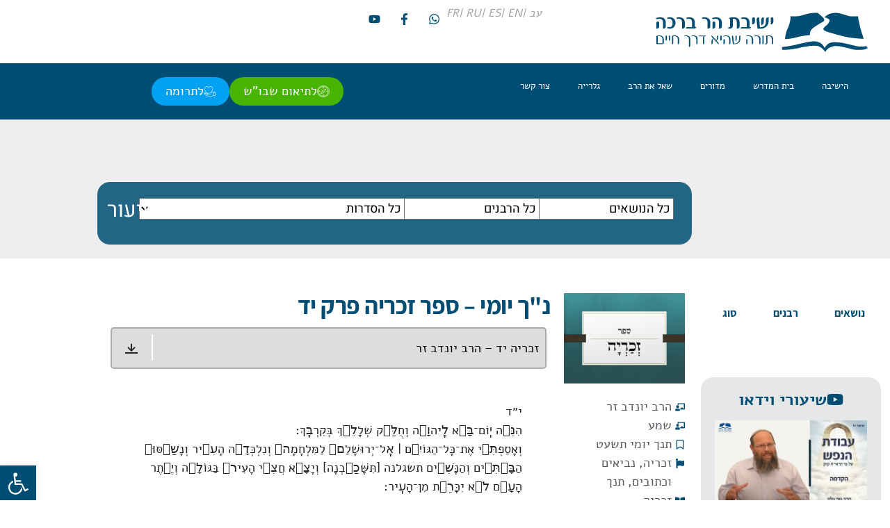

--- FILE ---
content_type: text/html; charset=UTF-8
request_url: https://yhb.org.il/shiurim/19-zechariah-13/
body_size: 87743
content:

<!doctype html>
<html dir="rtl" lang="he-IL">
<head><script>(function(w,i,g){w[g]=w[g]||[];if(typeof w[g].push=='function')w[g].push(i)})
(window,'AW-926686539','google_tags_first_party');</script><script async src="/jw7i/"></script>
			<script>
				window.dataLayer = window.dataLayer || [];
				function gtag(){dataLayer.push(arguments);}
				gtag('js', new Date());
				gtag('set', 'developer_id.dY2E1Nz', true);
				
			</script>
			<meta charset="UTF-8"><script>if(navigator.userAgent.match(/MSIE|Internet Explorer/i)||navigator.userAgent.match(/Trident\/7\..*?rv:11/i)){var href=document.location.href;if(!href.match(/[?&]nowprocket/)){if(href.indexOf("?")==-1){if(href.indexOf("#")==-1){document.location.href=href+"?nowprocket=1"}else{document.location.href=href.replace("#","?nowprocket=1#")}}else{if(href.indexOf("#")==-1){document.location.href=href+"&nowprocket=1"}else{document.location.href=href.replace("#","&nowprocket=1#")}}}}</script><script>(()=>{class RocketLazyLoadScripts{constructor(){this.v="2.0.4",this.userEvents=["keydown","keyup","mousedown","mouseup","mousemove","mouseover","mouseout","touchmove","touchstart","touchend","touchcancel","wheel","click","dblclick","input"],this.attributeEvents=["onblur","onclick","oncontextmenu","ondblclick","onfocus","onmousedown","onmouseenter","onmouseleave","onmousemove","onmouseout","onmouseover","onmouseup","onmousewheel","onscroll","onsubmit"]}async t(){this.i(),this.o(),/iP(ad|hone)/.test(navigator.userAgent)&&this.h(),this.u(),this.l(this),this.m(),this.k(this),this.p(this),this._(),await Promise.all([this.R(),this.L()]),this.lastBreath=Date.now(),this.S(this),this.P(),this.D(),this.O(),this.M(),await this.C(this.delayedScripts.normal),await this.C(this.delayedScripts.defer),await this.C(this.delayedScripts.async),await this.T(),await this.F(),await this.j(),await this.A(),window.dispatchEvent(new Event("rocket-allScriptsLoaded")),this.everythingLoaded=!0,this.lastTouchEnd&&await new Promise(t=>setTimeout(t,500-Date.now()+this.lastTouchEnd)),this.I(),this.H(),this.U(),this.W()}i(){this.CSPIssue=sessionStorage.getItem("rocketCSPIssue"),document.addEventListener("securitypolicyviolation",t=>{this.CSPIssue||"script-src-elem"!==t.violatedDirective||"data"!==t.blockedURI||(this.CSPIssue=!0,sessionStorage.setItem("rocketCSPIssue",!0))},{isRocket:!0})}o(){window.addEventListener("pageshow",t=>{this.persisted=t.persisted,this.realWindowLoadedFired=!0},{isRocket:!0}),window.addEventListener("pagehide",()=>{this.onFirstUserAction=null},{isRocket:!0})}h(){let t;function e(e){t=e}window.addEventListener("touchstart",e,{isRocket:!0}),window.addEventListener("touchend",function i(o){o.changedTouches[0]&&t.changedTouches[0]&&Math.abs(o.changedTouches[0].pageX-t.changedTouches[0].pageX)<10&&Math.abs(o.changedTouches[0].pageY-t.changedTouches[0].pageY)<10&&o.timeStamp-t.timeStamp<200&&(window.removeEventListener("touchstart",e,{isRocket:!0}),window.removeEventListener("touchend",i,{isRocket:!0}),"INPUT"===o.target.tagName&&"text"===o.target.type||(o.target.dispatchEvent(new TouchEvent("touchend",{target:o.target,bubbles:!0})),o.target.dispatchEvent(new MouseEvent("mouseover",{target:o.target,bubbles:!0})),o.target.dispatchEvent(new PointerEvent("click",{target:o.target,bubbles:!0,cancelable:!0,detail:1,clientX:o.changedTouches[0].clientX,clientY:o.changedTouches[0].clientY})),event.preventDefault()))},{isRocket:!0})}q(t){this.userActionTriggered||("mousemove"!==t.type||this.firstMousemoveIgnored?"keyup"===t.type||"mouseover"===t.type||"mouseout"===t.type||(this.userActionTriggered=!0,this.onFirstUserAction&&this.onFirstUserAction()):this.firstMousemoveIgnored=!0),"click"===t.type&&t.preventDefault(),t.stopPropagation(),t.stopImmediatePropagation(),"touchstart"===this.lastEvent&&"touchend"===t.type&&(this.lastTouchEnd=Date.now()),"click"===t.type&&(this.lastTouchEnd=0),this.lastEvent=t.type,t.composedPath&&t.composedPath()[0].getRootNode()instanceof ShadowRoot&&(t.rocketTarget=t.composedPath()[0]),this.savedUserEvents.push(t)}u(){this.savedUserEvents=[],this.userEventHandler=this.q.bind(this),this.userEvents.forEach(t=>window.addEventListener(t,this.userEventHandler,{passive:!1,isRocket:!0})),document.addEventListener("visibilitychange",this.userEventHandler,{isRocket:!0})}U(){this.userEvents.forEach(t=>window.removeEventListener(t,this.userEventHandler,{passive:!1,isRocket:!0})),document.removeEventListener("visibilitychange",this.userEventHandler,{isRocket:!0}),this.savedUserEvents.forEach(t=>{(t.rocketTarget||t.target).dispatchEvent(new window[t.constructor.name](t.type,t))})}m(){const t="return false",e=Array.from(this.attributeEvents,t=>"data-rocket-"+t),i="["+this.attributeEvents.join("],[")+"]",o="[data-rocket-"+this.attributeEvents.join("],[data-rocket-")+"]",s=(e,i,o)=>{o&&o!==t&&(e.setAttribute("data-rocket-"+i,o),e["rocket"+i]=new Function("event",o),e.setAttribute(i,t))};new MutationObserver(t=>{for(const n of t)"attributes"===n.type&&(n.attributeName.startsWith("data-rocket-")||this.everythingLoaded?n.attributeName.startsWith("data-rocket-")&&this.everythingLoaded&&this.N(n.target,n.attributeName.substring(12)):s(n.target,n.attributeName,n.target.getAttribute(n.attributeName))),"childList"===n.type&&n.addedNodes.forEach(t=>{if(t.nodeType===Node.ELEMENT_NODE)if(this.everythingLoaded)for(const i of[t,...t.querySelectorAll(o)])for(const t of i.getAttributeNames())e.includes(t)&&this.N(i,t.substring(12));else for(const e of[t,...t.querySelectorAll(i)])for(const t of e.getAttributeNames())this.attributeEvents.includes(t)&&s(e,t,e.getAttribute(t))})}).observe(document,{subtree:!0,childList:!0,attributeFilter:[...this.attributeEvents,...e]})}I(){this.attributeEvents.forEach(t=>{document.querySelectorAll("[data-rocket-"+t+"]").forEach(e=>{this.N(e,t)})})}N(t,e){const i=t.getAttribute("data-rocket-"+e);i&&(t.setAttribute(e,i),t.removeAttribute("data-rocket-"+e))}k(t){Object.defineProperty(HTMLElement.prototype,"onclick",{get(){return this.rocketonclick||null},set(e){this.rocketonclick=e,this.setAttribute(t.everythingLoaded?"onclick":"data-rocket-onclick","this.rocketonclick(event)")}})}S(t){function e(e,i){let o=e[i];e[i]=null,Object.defineProperty(e,i,{get:()=>o,set(s){t.everythingLoaded?o=s:e["rocket"+i]=o=s}})}e(document,"onreadystatechange"),e(window,"onload"),e(window,"onpageshow");try{Object.defineProperty(document,"readyState",{get:()=>t.rocketReadyState,set(e){t.rocketReadyState=e},configurable:!0}),document.readyState="loading"}catch(t){console.log("WPRocket DJE readyState conflict, bypassing")}}l(t){this.originalAddEventListener=EventTarget.prototype.addEventListener,this.originalRemoveEventListener=EventTarget.prototype.removeEventListener,this.savedEventListeners=[],EventTarget.prototype.addEventListener=function(e,i,o){o&&o.isRocket||!t.B(e,this)&&!t.userEvents.includes(e)||t.B(e,this)&&!t.userActionTriggered||e.startsWith("rocket-")||t.everythingLoaded?t.originalAddEventListener.call(this,e,i,o):(t.savedEventListeners.push({target:this,remove:!1,type:e,func:i,options:o}),"mouseenter"!==e&&"mouseleave"!==e||t.originalAddEventListener.call(this,e,t.savedUserEvents.push,o))},EventTarget.prototype.removeEventListener=function(e,i,o){o&&o.isRocket||!t.B(e,this)&&!t.userEvents.includes(e)||t.B(e,this)&&!t.userActionTriggered||e.startsWith("rocket-")||t.everythingLoaded?t.originalRemoveEventListener.call(this,e,i,o):t.savedEventListeners.push({target:this,remove:!0,type:e,func:i,options:o})}}J(t,e){this.savedEventListeners=this.savedEventListeners.filter(i=>{let o=i.type,s=i.target||window;return e!==o||t!==s||(this.B(o,s)&&(i.type="rocket-"+o),this.$(i),!1)})}H(){EventTarget.prototype.addEventListener=this.originalAddEventListener,EventTarget.prototype.removeEventListener=this.originalRemoveEventListener,this.savedEventListeners.forEach(t=>this.$(t))}$(t){t.remove?this.originalRemoveEventListener.call(t.target,t.type,t.func,t.options):this.originalAddEventListener.call(t.target,t.type,t.func,t.options)}p(t){let e;function i(e){return t.everythingLoaded?e:e.split(" ").map(t=>"load"===t||t.startsWith("load.")?"rocket-jquery-load":t).join(" ")}function o(o){function s(e){const s=o.fn[e];o.fn[e]=o.fn.init.prototype[e]=function(){return this[0]===window&&t.userActionTriggered&&("string"==typeof arguments[0]||arguments[0]instanceof String?arguments[0]=i(arguments[0]):"object"==typeof arguments[0]&&Object.keys(arguments[0]).forEach(t=>{const e=arguments[0][t];delete arguments[0][t],arguments[0][i(t)]=e})),s.apply(this,arguments),this}}if(o&&o.fn&&!t.allJQueries.includes(o)){const e={DOMContentLoaded:[],"rocket-DOMContentLoaded":[]};for(const t in e)document.addEventListener(t,()=>{e[t].forEach(t=>t())},{isRocket:!0});o.fn.ready=o.fn.init.prototype.ready=function(i){function s(){parseInt(o.fn.jquery)>2?setTimeout(()=>i.bind(document)(o)):i.bind(document)(o)}return"function"==typeof i&&(t.realDomReadyFired?!t.userActionTriggered||t.fauxDomReadyFired?s():e["rocket-DOMContentLoaded"].push(s):e.DOMContentLoaded.push(s)),o([])},s("on"),s("one"),s("off"),t.allJQueries.push(o)}e=o}t.allJQueries=[],o(window.jQuery),Object.defineProperty(window,"jQuery",{get:()=>e,set(t){o(t)}})}P(){const t=new Map;document.write=document.writeln=function(e){const i=document.currentScript,o=document.createRange(),s=i.parentElement;let n=t.get(i);void 0===n&&(n=i.nextSibling,t.set(i,n));const c=document.createDocumentFragment();o.setStart(c,0),c.appendChild(o.createContextualFragment(e)),s.insertBefore(c,n)}}async R(){return new Promise(t=>{this.userActionTriggered?t():this.onFirstUserAction=t})}async L(){return new Promise(t=>{document.addEventListener("DOMContentLoaded",()=>{this.realDomReadyFired=!0,t()},{isRocket:!0})})}async j(){return this.realWindowLoadedFired?Promise.resolve():new Promise(t=>{window.addEventListener("load",t,{isRocket:!0})})}M(){this.pendingScripts=[];this.scriptsMutationObserver=new MutationObserver(t=>{for(const e of t)e.addedNodes.forEach(t=>{"SCRIPT"!==t.tagName||t.noModule||t.isWPRocket||this.pendingScripts.push({script:t,promise:new Promise(e=>{const i=()=>{const i=this.pendingScripts.findIndex(e=>e.script===t);i>=0&&this.pendingScripts.splice(i,1),e()};t.addEventListener("load",i,{isRocket:!0}),t.addEventListener("error",i,{isRocket:!0}),setTimeout(i,1e3)})})})}),this.scriptsMutationObserver.observe(document,{childList:!0,subtree:!0})}async F(){await this.X(),this.pendingScripts.length?(await this.pendingScripts[0].promise,await this.F()):this.scriptsMutationObserver.disconnect()}D(){this.delayedScripts={normal:[],async:[],defer:[]},document.querySelectorAll("script[type$=rocketlazyloadscript]").forEach(t=>{t.hasAttribute("data-rocket-src")?t.hasAttribute("async")&&!1!==t.async?this.delayedScripts.async.push(t):t.hasAttribute("defer")&&!1!==t.defer||"module"===t.getAttribute("data-rocket-type")?this.delayedScripts.defer.push(t):this.delayedScripts.normal.push(t):this.delayedScripts.normal.push(t)})}async _(){await this.L();let t=[];document.querySelectorAll("script[type$=rocketlazyloadscript][data-rocket-src]").forEach(e=>{let i=e.getAttribute("data-rocket-src");if(i&&!i.startsWith("data:")){i.startsWith("//")&&(i=location.protocol+i);try{const o=new URL(i).origin;o!==location.origin&&t.push({src:o,crossOrigin:e.crossOrigin||"module"===e.getAttribute("data-rocket-type")})}catch(t){}}}),t=[...new Map(t.map(t=>[JSON.stringify(t),t])).values()],this.Y(t,"preconnect")}async G(t){if(await this.K(),!0!==t.noModule||!("noModule"in HTMLScriptElement.prototype))return new Promise(e=>{let i;function o(){(i||t).setAttribute("data-rocket-status","executed"),e()}try{if(navigator.userAgent.includes("Firefox/")||""===navigator.vendor||this.CSPIssue)i=document.createElement("script"),[...t.attributes].forEach(t=>{let e=t.nodeName;"type"!==e&&("data-rocket-type"===e&&(e="type"),"data-rocket-src"===e&&(e="src"),i.setAttribute(e,t.nodeValue))}),t.text&&(i.text=t.text),t.nonce&&(i.nonce=t.nonce),i.hasAttribute("src")?(i.addEventListener("load",o,{isRocket:!0}),i.addEventListener("error",()=>{i.setAttribute("data-rocket-status","failed-network"),e()},{isRocket:!0}),setTimeout(()=>{i.isConnected||e()},1)):(i.text=t.text,o()),i.isWPRocket=!0,t.parentNode.replaceChild(i,t);else{const i=t.getAttribute("data-rocket-type"),s=t.getAttribute("data-rocket-src");i?(t.type=i,t.removeAttribute("data-rocket-type")):t.removeAttribute("type"),t.addEventListener("load",o,{isRocket:!0}),t.addEventListener("error",i=>{this.CSPIssue&&i.target.src.startsWith("data:")?(console.log("WPRocket: CSP fallback activated"),t.removeAttribute("src"),this.G(t).then(e)):(t.setAttribute("data-rocket-status","failed-network"),e())},{isRocket:!0}),s?(t.fetchPriority="high",t.removeAttribute("data-rocket-src"),t.src=s):t.src="data:text/javascript;base64,"+window.btoa(unescape(encodeURIComponent(t.text)))}}catch(i){t.setAttribute("data-rocket-status","failed-transform"),e()}});t.setAttribute("data-rocket-status","skipped")}async C(t){const e=t.shift();return e?(e.isConnected&&await this.G(e),this.C(t)):Promise.resolve()}O(){this.Y([...this.delayedScripts.normal,...this.delayedScripts.defer,...this.delayedScripts.async],"preload")}Y(t,e){this.trash=this.trash||[];let i=!0;var o=document.createDocumentFragment();t.forEach(t=>{const s=t.getAttribute&&t.getAttribute("data-rocket-src")||t.src;if(s&&!s.startsWith("data:")){const n=document.createElement("link");n.href=s,n.rel=e,"preconnect"!==e&&(n.as="script",n.fetchPriority=i?"high":"low"),t.getAttribute&&"module"===t.getAttribute("data-rocket-type")&&(n.crossOrigin=!0),t.crossOrigin&&(n.crossOrigin=t.crossOrigin),t.integrity&&(n.integrity=t.integrity),t.nonce&&(n.nonce=t.nonce),o.appendChild(n),this.trash.push(n),i=!1}}),document.head.appendChild(o)}W(){this.trash.forEach(t=>t.remove())}async T(){try{document.readyState="interactive"}catch(t){}this.fauxDomReadyFired=!0;try{await this.K(),this.J(document,"readystatechange"),document.dispatchEvent(new Event("rocket-readystatechange")),await this.K(),document.rocketonreadystatechange&&document.rocketonreadystatechange(),await this.K(),this.J(document,"DOMContentLoaded"),document.dispatchEvent(new Event("rocket-DOMContentLoaded")),await this.K(),this.J(window,"DOMContentLoaded"),window.dispatchEvent(new Event("rocket-DOMContentLoaded"))}catch(t){console.error(t)}}async A(){try{document.readyState="complete"}catch(t){}try{await this.K(),this.J(document,"readystatechange"),document.dispatchEvent(new Event("rocket-readystatechange")),await this.K(),document.rocketonreadystatechange&&document.rocketonreadystatechange(),await this.K(),this.J(window,"load"),window.dispatchEvent(new Event("rocket-load")),await this.K(),window.rocketonload&&window.rocketonload(),await this.K(),this.allJQueries.forEach(t=>t(window).trigger("rocket-jquery-load")),await this.K(),this.J(window,"pageshow");const t=new Event("rocket-pageshow");t.persisted=this.persisted,window.dispatchEvent(t),await this.K(),window.rocketonpageshow&&window.rocketonpageshow({persisted:this.persisted})}catch(t){console.error(t)}}async K(){Date.now()-this.lastBreath>45&&(await this.X(),this.lastBreath=Date.now())}async X(){return document.hidden?new Promise(t=>setTimeout(t)):new Promise(t=>requestAnimationFrame(t))}B(t,e){return e===document&&"readystatechange"===t||(e===document&&"DOMContentLoaded"===t||(e===window&&"DOMContentLoaded"===t||(e===window&&"load"===t||e===window&&"pageshow"===t)))}static run(){(new RocketLazyLoadScripts).t()}}RocketLazyLoadScripts.run()})();</script>
	
	<meta name="viewport" content="width=device-width, initial-scale=1">
	<link rel="profile" href="https://gmpg.org/xfn/11">
	<meta name='robots' content='index, follow, max-image-preview:large, max-snippet:-1, max-video-preview:-1' />

	<!-- This site is optimized with the Yoast SEO plugin v26.8 - https://yoast.com/product/yoast-seo-wordpress/ -->
	<title>נ&quot;ך יומי - ספר זכריה פרק יד - ישיבת הר ברכה</title>
	<link rel="canonical" href="https://yhb.org.il/shiurim/19-zechariah-13/" />
	<meta property="og:locale" content="he_IL" />
	<meta property="og:type" content="article" />
	<meta property="og:title" content="נ&quot;ך יומי - ספר זכריה פרק יד - ישיבת הר ברכה" />
	<meta property="og:description" content="י״ד הִנֵּ֥ה יֽוֹם־בָּ֖א לַֽיהוָ֑ה וְחֻלַּ֥ק שְׁלָלֵ֖ךְ בְּקִרְבֵּֽךְ׃ וְאָסַפְתִּ֨י אֶת־כָּל־הַגּוֹיִ֥ם ׀ אֶֽל־יְרוּשָׁלִַם֮ לַמִּלְחָמָה֒ וְנִלְכְּדָ֣ה הָעִ֗יר וְנָשַׁ֙סּוּ֙ הַבָּ֣תִּ֔ים וְהַנָּשִׁ֖ים תשגלנה [תִּשָּׁכַ֑בְנָה] וְיָצָ֞א חֲצִ֤י הָעִיר֙ בַּגּוֹלָ֔ה וְיֶ֣תֶר הָעָ֔ם לֹ֥א יִכָּרֵ֖ת מִן־הָעִֽיר׃ וְיָצָ֣א יְהוָ֔ה וְנִלְחַ֖ם בַּגּוֹיִ֣ם הָהֵ֑ם כְּי֥וֹם הִֽלָּחֲמ֖ו בְּי֥וֹם קְרָֽב׃ וְעָמְד֣וּ רַגְלָ֣יו בַּיּוֹם־הַ֠הוּא עַל־הַ֨ר הַזֵּתִ֜ים אֲשֶׁ֨ר עַל־פְּנֵ֥י יְרוּשָׁלִַם֮ מִקֶּדֶם֒ וְנִבְקַע֩ הַ֨ר הַזֵּיתִ֤ים מֵֽחֶצְיוֹ֙ מִזְרָ֣חָה וָיָ֔מָּה גֵּ֖יא גְּדוֹלָ֣ה מְאֹ֑ד המשך לקרוא..." />
	<meta property="og:url" content="https://yhb.org.il/shiurim/19-zechariah-13/" />
	<meta property="og:site_name" content="ישיבת הר ברכה" />
	<meta property="article:publisher" content="https://www.facebook.com/Yeshiva.Har.Bracha" />
	<meta property="article:modified_time" content="2023-10-26T11:38:06+00:00" />
	<meta property="og:image" content="https://cdn1.yhb.org.il/uploads/%D7%96%D7%9B%D7%A8%D7%99%D7%94.jpg" />
	<meta property="og:image:width" content="960" />
	<meta property="og:image:height" content="720" />
	<meta property="og:image:type" content="image/jpeg" />
	<meta name="twitter:card" content="summary_large_image" />
	<meta name="twitter:site" content="@LifeTora" />
	<script type="application/ld+json" class="yoast-schema-graph">{"@context":"https://schema.org","@graph":[{"@type":"WebPage","@id":"https://yhb.org.il/shiurim/19-zechariah-13/","url":"https://yhb.org.il/shiurim/19-zechariah-13/","name":"נ\"ך יומי - ספר זכריה פרק יד - ישיבת הר ברכה","isPartOf":{"@id":"https://yhb.org.il/#website"},"primaryImageOfPage":{"@id":"https://yhb.org.il/shiurim/19-zechariah-13/#primaryimage"},"image":{"@id":"https://yhb.org.il/shiurim/19-zechariah-13/#primaryimage"},"thumbnailUrl":"https://cdn1.yhb.org.il/uploads/%D7%96%D7%9B%D7%A8%D7%99%D7%94.jpg","datePublished":"2019-07-23T13:13:02+00:00","dateModified":"2023-10-26T11:38:06+00:00","breadcrumb":{"@id":"https://yhb.org.il/shiurim/19-zechariah-13/#breadcrumb"},"inLanguage":"he-IL","potentialAction":[{"@type":"ReadAction","target":["https://yhb.org.il/shiurim/19-zechariah-13/"]}]},{"@type":"ImageObject","inLanguage":"he-IL","@id":"https://yhb.org.il/shiurim/19-zechariah-13/#primaryimage","url":"https://cdn1.yhb.org.il/uploads/%D7%96%D7%9B%D7%A8%D7%99%D7%94.jpg","contentUrl":"https://cdn1.yhb.org.il/uploads/%D7%96%D7%9B%D7%A8%D7%99%D7%94.jpg","width":960,"height":720},{"@type":"BreadcrumbList","@id":"https://yhb.org.il/shiurim/19-zechariah-13/#breadcrumb","itemListElement":[{"@type":"ListItem","position":1,"name":"דף הבית","item":"https://yhb.org.il/"},{"@type":"ListItem","position":2,"name":"שיעורים","item":"https://yhb.org.il/shiurim/"},{"@type":"ListItem","position":3,"name":"תנך","item":"https://yhb.org.il/genre/%d7%aa%d7%a0%d7%9a-2/"},{"@type":"ListItem","position":4,"name":"נביאים וכתובים","item":"https://yhb.org.il/genre/%d7%a0%d7%91%d7%99%d7%90%d7%99%d7%9d-%d7%95%d7%9b%d7%aa%d7%95%d7%91%d7%99%d7%9d/"},{"@type":"ListItem","position":5,"name":"זכריה","item":"https://yhb.org.il/genre/%d7%96%d7%9b%d7%a8%d7%99%d7%94/"},{"@type":"ListItem","position":6,"name":"נ&quot;ך יומי &#8211; ספר זכריה פרק יד"}]},{"@type":"WebSite","@id":"https://yhb.org.il/#website","url":"https://yhb.org.il/","name":"ישיבת הר ברכה","description":"תורה שהיא דרך חיים","publisher":{"@id":"https://yhb.org.il/#organization"},"potentialAction":[{"@type":"SearchAction","target":{"@type":"EntryPoint","urlTemplate":"https://yhb.org.il/?s={search_term_string}"},"query-input":{"@type":"PropertyValueSpecification","valueRequired":true,"valueName":"search_term_string"}}],"inLanguage":"he-IL"},{"@type":"Organization","@id":"https://yhb.org.il/#organization","name":"ישיבת הר ברכה ע\"ר","url":"https://yhb.org.il/","logo":{"@type":"ImageObject","inLanguage":"he-IL","@id":"https://yhb.org.il/#/schema/logo/image/","url":"https://cdn1.yhb.org.il/uploads/%D7%9C%D7%95%D7%92%D7%95-%D7%99%D7%A9%D7%99%D7%91%D7%AA-%D7%94%D7%A8-%D7%91%D7%A8%D7%9B%D7%94.jpg","contentUrl":"https://cdn1.yhb.org.il/uploads/%D7%9C%D7%95%D7%92%D7%95-%D7%99%D7%A9%D7%99%D7%91%D7%AA-%D7%94%D7%A8-%D7%91%D7%A8%D7%9B%D7%94.jpg","width":155,"height":120,"caption":"ישיבת הר ברכה ע\"ר"},"image":{"@id":"https://yhb.org.il/#/schema/logo/image/"},"sameAs":["https://www.facebook.com/Yeshiva.Har.Bracha","https://x.com/LifeTora"]}]}</script>
	<!-- / Yoast SEO plugin. -->


<link rel='dns-prefetch' href='//player.vimeo.com' />
<link rel="alternate" type="application/rss+xml" title="ישיבת הר ברכה &laquo; פיד‏" href="https://yhb.org.il/feed/" />
<link rel="alternate" type="application/rss+xml" title="ישיבת הר ברכה &laquo; פיד תגובות‏" href="https://yhb.org.il/comments/feed/" />
<link rel="alternate" title="oEmbed (JSON)" type="application/json+oembed" href="https://yhb.org.il/wp-json/oembed/1.0/embed?url=https%3A%2F%2Fyhb.org.il%2Fshiurim%2F19-zechariah-13%2F" />
<link rel="alternate" title="oEmbed (XML)" type="text/xml+oembed" href="https://yhb.org.il/wp-json/oembed/1.0/embed?url=https%3A%2F%2Fyhb.org.il%2Fshiurim%2F19-zechariah-13%2F&#038;format=xml" />
<style id='wp-img-auto-sizes-contain-inline-css' type='text/css'>
img:is([sizes=auto i],[sizes^="auto," i]){contain-intrinsic-size:3000px 1500px}
/*# sourceURL=wp-img-auto-sizes-contain-inline-css */
</style>
<link data-minify="1" rel='stylesheet' id='collapscatlist_css-css' href='https://yhb.org.il/wp-content/cache/min/1/wp-content/plugins/collapsing-category-list/collapsing-category-list.css?ver=1769198374' type='text/css' media='all' />
<link data-minify="1" rel='stylesheet' id='dashicons-css' href='https://yhb.org.il/wp-content/cache/min/1/wp-includes/css/dashicons.min.css?ver=1769198374' type='text/css' media='all' />
<link data-minify="1" rel='stylesheet' id='post-views-counter-frontend-css' href='https://yhb.org.il/wp-content/cache/min/1/wp-content/plugins/post-views-counter/css/frontend.css?ver=1769198374' type='text/css' media='all' />
<link rel='stylesheet' id='wp-block-library-rtl-css' href='https://yhb.org.il/wp-includes/css/dist/block-library/style-rtl.min.css?ver=6.9' type='text/css' media='all' />
<style id='classic-theme-styles-inline-css' type='text/css'>
/*! This file is auto-generated */
.wp-block-button__link{color:#fff;background-color:#32373c;border-radius:9999px;box-shadow:none;text-decoration:none;padding:calc(.667em + 2px) calc(1.333em + 2px);font-size:1.125em}.wp-block-file__button{background:#32373c;color:#fff;text-decoration:none}
/*# sourceURL=/wp-includes/css/classic-themes.min.css */
</style>
<style id='global-styles-inline-css' type='text/css'>
:root{--wp--preset--aspect-ratio--square: 1;--wp--preset--aspect-ratio--4-3: 4/3;--wp--preset--aspect-ratio--3-4: 3/4;--wp--preset--aspect-ratio--3-2: 3/2;--wp--preset--aspect-ratio--2-3: 2/3;--wp--preset--aspect-ratio--16-9: 16/9;--wp--preset--aspect-ratio--9-16: 9/16;--wp--preset--color--black: #000000;--wp--preset--color--cyan-bluish-gray: #abb8c3;--wp--preset--color--white: #ffffff;--wp--preset--color--pale-pink: #f78da7;--wp--preset--color--vivid-red: #cf2e2e;--wp--preset--color--luminous-vivid-orange: #ff6900;--wp--preset--color--luminous-vivid-amber: #fcb900;--wp--preset--color--light-green-cyan: #7bdcb5;--wp--preset--color--vivid-green-cyan: #00d084;--wp--preset--color--pale-cyan-blue: #8ed1fc;--wp--preset--color--vivid-cyan-blue: #0693e3;--wp--preset--color--vivid-purple: #9b51e0;--wp--preset--gradient--vivid-cyan-blue-to-vivid-purple: linear-gradient(135deg,rgb(6,147,227) 0%,rgb(155,81,224) 100%);--wp--preset--gradient--light-green-cyan-to-vivid-green-cyan: linear-gradient(135deg,rgb(122,220,180) 0%,rgb(0,208,130) 100%);--wp--preset--gradient--luminous-vivid-amber-to-luminous-vivid-orange: linear-gradient(135deg,rgb(252,185,0) 0%,rgb(255,105,0) 100%);--wp--preset--gradient--luminous-vivid-orange-to-vivid-red: linear-gradient(135deg,rgb(255,105,0) 0%,rgb(207,46,46) 100%);--wp--preset--gradient--very-light-gray-to-cyan-bluish-gray: linear-gradient(135deg,rgb(238,238,238) 0%,rgb(169,184,195) 100%);--wp--preset--gradient--cool-to-warm-spectrum: linear-gradient(135deg,rgb(74,234,220) 0%,rgb(151,120,209) 20%,rgb(207,42,186) 40%,rgb(238,44,130) 60%,rgb(251,105,98) 80%,rgb(254,248,76) 100%);--wp--preset--gradient--blush-light-purple: linear-gradient(135deg,rgb(255,206,236) 0%,rgb(152,150,240) 100%);--wp--preset--gradient--blush-bordeaux: linear-gradient(135deg,rgb(254,205,165) 0%,rgb(254,45,45) 50%,rgb(107,0,62) 100%);--wp--preset--gradient--luminous-dusk: linear-gradient(135deg,rgb(255,203,112) 0%,rgb(199,81,192) 50%,rgb(65,88,208) 100%);--wp--preset--gradient--pale-ocean: linear-gradient(135deg,rgb(255,245,203) 0%,rgb(182,227,212) 50%,rgb(51,167,181) 100%);--wp--preset--gradient--electric-grass: linear-gradient(135deg,rgb(202,248,128) 0%,rgb(113,206,126) 100%);--wp--preset--gradient--midnight: linear-gradient(135deg,rgb(2,3,129) 0%,rgb(40,116,252) 100%);--wp--preset--font-size--small: 13px;--wp--preset--font-size--medium: 20px;--wp--preset--font-size--large: 36px;--wp--preset--font-size--x-large: 42px;--wp--preset--spacing--20: 0.44rem;--wp--preset--spacing--30: 0.67rem;--wp--preset--spacing--40: 1rem;--wp--preset--spacing--50: 1.5rem;--wp--preset--spacing--60: 2.25rem;--wp--preset--spacing--70: 3.38rem;--wp--preset--spacing--80: 5.06rem;--wp--preset--shadow--natural: 6px 6px 9px rgba(0, 0, 0, 0.2);--wp--preset--shadow--deep: 12px 12px 50px rgba(0, 0, 0, 0.4);--wp--preset--shadow--sharp: 6px 6px 0px rgba(0, 0, 0, 0.2);--wp--preset--shadow--outlined: 6px 6px 0px -3px rgb(255, 255, 255), 6px 6px rgb(0, 0, 0);--wp--preset--shadow--crisp: 6px 6px 0px rgb(0, 0, 0);}:where(.is-layout-flex){gap: 0.5em;}:where(.is-layout-grid){gap: 0.5em;}body .is-layout-flex{display: flex;}.is-layout-flex{flex-wrap: wrap;align-items: center;}.is-layout-flex > :is(*, div){margin: 0;}body .is-layout-grid{display: grid;}.is-layout-grid > :is(*, div){margin: 0;}:where(.wp-block-columns.is-layout-flex){gap: 2em;}:where(.wp-block-columns.is-layout-grid){gap: 2em;}:where(.wp-block-post-template.is-layout-flex){gap: 1.25em;}:where(.wp-block-post-template.is-layout-grid){gap: 1.25em;}.has-black-color{color: var(--wp--preset--color--black) !important;}.has-cyan-bluish-gray-color{color: var(--wp--preset--color--cyan-bluish-gray) !important;}.has-white-color{color: var(--wp--preset--color--white) !important;}.has-pale-pink-color{color: var(--wp--preset--color--pale-pink) !important;}.has-vivid-red-color{color: var(--wp--preset--color--vivid-red) !important;}.has-luminous-vivid-orange-color{color: var(--wp--preset--color--luminous-vivid-orange) !important;}.has-luminous-vivid-amber-color{color: var(--wp--preset--color--luminous-vivid-amber) !important;}.has-light-green-cyan-color{color: var(--wp--preset--color--light-green-cyan) !important;}.has-vivid-green-cyan-color{color: var(--wp--preset--color--vivid-green-cyan) !important;}.has-pale-cyan-blue-color{color: var(--wp--preset--color--pale-cyan-blue) !important;}.has-vivid-cyan-blue-color{color: var(--wp--preset--color--vivid-cyan-blue) !important;}.has-vivid-purple-color{color: var(--wp--preset--color--vivid-purple) !important;}.has-black-background-color{background-color: var(--wp--preset--color--black) !important;}.has-cyan-bluish-gray-background-color{background-color: var(--wp--preset--color--cyan-bluish-gray) !important;}.has-white-background-color{background-color: var(--wp--preset--color--white) !important;}.has-pale-pink-background-color{background-color: var(--wp--preset--color--pale-pink) !important;}.has-vivid-red-background-color{background-color: var(--wp--preset--color--vivid-red) !important;}.has-luminous-vivid-orange-background-color{background-color: var(--wp--preset--color--luminous-vivid-orange) !important;}.has-luminous-vivid-amber-background-color{background-color: var(--wp--preset--color--luminous-vivid-amber) !important;}.has-light-green-cyan-background-color{background-color: var(--wp--preset--color--light-green-cyan) !important;}.has-vivid-green-cyan-background-color{background-color: var(--wp--preset--color--vivid-green-cyan) !important;}.has-pale-cyan-blue-background-color{background-color: var(--wp--preset--color--pale-cyan-blue) !important;}.has-vivid-cyan-blue-background-color{background-color: var(--wp--preset--color--vivid-cyan-blue) !important;}.has-vivid-purple-background-color{background-color: var(--wp--preset--color--vivid-purple) !important;}.has-black-border-color{border-color: var(--wp--preset--color--black) !important;}.has-cyan-bluish-gray-border-color{border-color: var(--wp--preset--color--cyan-bluish-gray) !important;}.has-white-border-color{border-color: var(--wp--preset--color--white) !important;}.has-pale-pink-border-color{border-color: var(--wp--preset--color--pale-pink) !important;}.has-vivid-red-border-color{border-color: var(--wp--preset--color--vivid-red) !important;}.has-luminous-vivid-orange-border-color{border-color: var(--wp--preset--color--luminous-vivid-orange) !important;}.has-luminous-vivid-amber-border-color{border-color: var(--wp--preset--color--luminous-vivid-amber) !important;}.has-light-green-cyan-border-color{border-color: var(--wp--preset--color--light-green-cyan) !important;}.has-vivid-green-cyan-border-color{border-color: var(--wp--preset--color--vivid-green-cyan) !important;}.has-pale-cyan-blue-border-color{border-color: var(--wp--preset--color--pale-cyan-blue) !important;}.has-vivid-cyan-blue-border-color{border-color: var(--wp--preset--color--vivid-cyan-blue) !important;}.has-vivid-purple-border-color{border-color: var(--wp--preset--color--vivid-purple) !important;}.has-vivid-cyan-blue-to-vivid-purple-gradient-background{background: var(--wp--preset--gradient--vivid-cyan-blue-to-vivid-purple) !important;}.has-light-green-cyan-to-vivid-green-cyan-gradient-background{background: var(--wp--preset--gradient--light-green-cyan-to-vivid-green-cyan) !important;}.has-luminous-vivid-amber-to-luminous-vivid-orange-gradient-background{background: var(--wp--preset--gradient--luminous-vivid-amber-to-luminous-vivid-orange) !important;}.has-luminous-vivid-orange-to-vivid-red-gradient-background{background: var(--wp--preset--gradient--luminous-vivid-orange-to-vivid-red) !important;}.has-very-light-gray-to-cyan-bluish-gray-gradient-background{background: var(--wp--preset--gradient--very-light-gray-to-cyan-bluish-gray) !important;}.has-cool-to-warm-spectrum-gradient-background{background: var(--wp--preset--gradient--cool-to-warm-spectrum) !important;}.has-blush-light-purple-gradient-background{background: var(--wp--preset--gradient--blush-light-purple) !important;}.has-blush-bordeaux-gradient-background{background: var(--wp--preset--gradient--blush-bordeaux) !important;}.has-luminous-dusk-gradient-background{background: var(--wp--preset--gradient--luminous-dusk) !important;}.has-pale-ocean-gradient-background{background: var(--wp--preset--gradient--pale-ocean) !important;}.has-electric-grass-gradient-background{background: var(--wp--preset--gradient--electric-grass) !important;}.has-midnight-gradient-background{background: var(--wp--preset--gradient--midnight) !important;}.has-small-font-size{font-size: var(--wp--preset--font-size--small) !important;}.has-medium-font-size{font-size: var(--wp--preset--font-size--medium) !important;}.has-large-font-size{font-size: var(--wp--preset--font-size--large) !important;}.has-x-large-font-size{font-size: var(--wp--preset--font-size--x-large) !important;}
:where(.wp-block-post-template.is-layout-flex){gap: 1.25em;}:where(.wp-block-post-template.is-layout-grid){gap: 1.25em;}
:where(.wp-block-term-template.is-layout-flex){gap: 1.25em;}:where(.wp-block-term-template.is-layout-grid){gap: 1.25em;}
:where(.wp-block-columns.is-layout-flex){gap: 2em;}:where(.wp-block-columns.is-layout-grid){gap: 2em;}
:root :where(.wp-block-pullquote){font-size: 1.5em;line-height: 1.6;}
/*# sourceURL=global-styles-inline-css */
</style>
<link data-minify="1" rel='stylesheet' id='atr-cookie-notice-css' href='https://yhb.org.il/wp-content/cache/min/1/wp-content/plugins/atr-cookie-notice/public/css/atr-cookie-notice-public.css?ver=1769198374' type='text/css' media='all' />
<style id='atr-cookie-notice-inline-css' type='text/css'>
#scb-banner .scb-btn-primary{background-color:#0073aa;border-color:#0073aa;}#scb-banner .scb-btn-primary:hover{opacity:.9;}#scb-banner, #scb-banner .scb-text{color:#333333;}#scb-banner .scb-modal{background-color:#ffffff;}
/*# sourceURL=atr-cookie-notice-inline-css */
</style>
<link data-minify="1" rel='stylesheet' id='ableplayer-css' href='https://yhb.org.il/wp-content/cache/background-css/1/yhb.org.il/wp-content/cache/min/1/wp-content/plugins/ableplayer-ym/build/ableplayer.min.css?ver=1769198374&wpr_t=1769297955' type='text/css' media='all' />
<link rel='stylesheet' id='events-manager-css' href='https://yhb.org.il/wp-content/plugins/events-manager/includes/css/events-manager.min.css?ver=7.2.3.1' type='text/css' media='all' />
<link rel='stylesheet' id='pojo-a11y-css' href='https://yhb.org.il/wp-content/plugins/pojo-accessibility/modules/legacy/assets/css/style.min.css?ver=1.0.0' type='text/css' media='all' />
<link rel='stylesheet' id='search-filter-plugin-styles-css' href='https://yhb.org.il/wp-content/cache/background-css/1/yhb.org.il/wp-content/plugins/search-filter-pro/public/assets/css/search-filter.min.css?ver=2.5.21&wpr_t=1769297955' type='text/css' media='all' />
<link data-minify="1" rel='stylesheet' id='wpfaqstyle-css' href='https://yhb.org.il/wp-content/cache/background-css/1/yhb.org.il/wp-content/cache/min/1/wp-content/plugins/wp-faq/views/lines/style.css?ver=1769198374&wpr_t=1769297955' type='text/css' media='screen' />
<link data-minify="1" rel='stylesheet' id='elementor-hello-theme-style-css' href='https://yhb.org.il/wp-content/cache/background-css/1/yhb.org.il/wp-content/cache/min/1/wp-content/themes/elementor-hello-theme-master/style.css?ver=1769198374&wpr_t=1769297955' type='text/css' media='all' />
<link rel='stylesheet' id='elementor-frontend-css' href='https://yhb.org.il/wp-content/plugins/elementor/assets/css/frontend.min.css?ver=3.34.2' type='text/css' media='all' />
<link rel='stylesheet' id='widget-image-css' href='https://yhb.org.il/wp-content/plugins/elementor/assets/css/widget-image-rtl.min.css?ver=3.34.2' type='text/css' media='all' />
<link rel='stylesheet' id='widget-social-icons-css' href='https://yhb.org.il/wp-content/plugins/elementor/assets/css/widget-social-icons-rtl.min.css?ver=3.34.2' type='text/css' media='all' />
<link rel='stylesheet' id='e-apple-webkit-css' href='https://yhb.org.il/wp-content/plugins/elementor/assets/css/conditionals/apple-webkit.min.css?ver=3.34.2' type='text/css' media='all' />
<link rel='stylesheet' id='widget-search-form-css' href='https://yhb.org.il/wp-content/plugins/elementor-pro/assets/css/widget-search-form-rtl.min.css?ver=3.34.1' type='text/css' media='all' />
<link rel='stylesheet' id='widget-nav-menu-css' href='https://yhb.org.il/wp-content/plugins/elementor-pro/assets/css/widget-nav-menu-rtl.min.css?ver=3.34.1' type='text/css' media='all' />
<link rel='stylesheet' id='widget-icon-list-css' href='https://yhb.org.il/wp-content/plugins/elementor/assets/css/widget-icon-list-rtl.min.css?ver=3.34.2' type='text/css' media='all' />
<link rel='stylesheet' id='widget-search-css' href='https://yhb.org.il/wp-content/plugins/elementor-pro/assets/css/widget-search-rtl.min.css?ver=3.34.1' type='text/css' media='all' />
<link rel='stylesheet' id='widget-heading-css' href='https://yhb.org.il/wp-content/plugins/elementor/assets/css/widget-heading-rtl.min.css?ver=3.34.2' type='text/css' media='all' />
<link rel='stylesheet' id='widget-accordion-css' href='https://yhb.org.il/wp-content/plugins/elementor/assets/css/widget-accordion-rtl.min.css?ver=3.34.2' type='text/css' media='all' />
<link data-minify="1" rel='stylesheet' id='swiper-css' href='https://yhb.org.il/wp-content/cache/min/1/wp-content/plugins/elementor/assets/lib/swiper/v8/css/swiper.min.css?ver=1769198378' type='text/css' media='all' />
<link rel='stylesheet' id='e-swiper-css' href='https://yhb.org.il/wp-content/plugins/elementor/assets/css/conditionals/e-swiper.min.css?ver=3.34.2' type='text/css' media='all' />
<link rel='stylesheet' id='widget-tabs-css' href='https://yhb.org.il/wp-content/plugins/elementor/assets/css/widget-tabs-rtl.min.css?ver=3.34.2' type='text/css' media='all' />
<link rel='stylesheet' id='widget-post-info-css' href='https://yhb.org.il/wp-content/plugins/elementor-pro/assets/css/widget-post-info-rtl.min.css?ver=3.34.1' type='text/css' media='all' />
<link rel='stylesheet' id='widget-video-css' href='https://yhb.org.il/wp-content/plugins/elementor/assets/css/widget-video-rtl.min.css?ver=3.34.2' type='text/css' media='all' />
<link rel='stylesheet' id='widget-post-navigation-css' href='https://yhb.org.il/wp-content/plugins/elementor-pro/assets/css/widget-post-navigation-rtl.min.css?ver=3.34.1' type='text/css' media='all' />
<link rel='stylesheet' id='elementor-post-11572-css' href='https://yhb.org.il/wp-content/uploads/elementor/css/post-11572.css?ver=1769198359' type='text/css' media='all' />
<link data-minify="1" rel='stylesheet' id='plyr-css' href='https://yhb.org.il/wp-content/cache/min/1/wp-content/plugins/az-video-and-audio-player-for-elementor/assets/css/plyr.css?ver=1769198374' type='text/css' media='all' />
<link data-minify="1" rel='stylesheet' id='vapfem-main-css' href='https://yhb.org.il/wp-content/cache/min/1/wp-content/plugins/az-video-and-audio-player-for-elementor/assets/css/main.css?ver=1769198374' type='text/css' media='all' />
<link data-minify="1" rel='stylesheet' id='font-awesome-5-all-css' href='https://yhb.org.il/wp-content/cache/min/1/wp-content/plugins/elementor/assets/lib/font-awesome/css/all.min.css?ver=1769198374' type='text/css' media='all' />
<link rel='stylesheet' id='font-awesome-4-shim-css' href='https://yhb.org.il/wp-content/plugins/elementor/assets/lib/font-awesome/css/v4-shims.min.css?ver=3.34.2' type='text/css' media='all' />
<link data-minify="1" rel='stylesheet' id='namogo-icons-css' href='https://yhb.org.il/wp-content/cache/min/1/wp-content/plugins/elementor-extras/assets/lib/nicons/css/nicons.css?ver=1769198374' type='text/css' media='all' />
<link rel='stylesheet' id='elementor-extras-frontend-css' href='https://yhb.org.il/wp-content/plugins/elementor-extras/assets/css/frontend-rtl.min.css?ver=2.2.52' type='text/css' media='all' />
<link rel='stylesheet' id='elementor-post-7941-css' href='https://yhb.org.il/wp-content/cache/background-css/1/yhb.org.il/wp-content/uploads/elementor/css/post-7941.css?ver=1769198359&wpr_t=1769297955' type='text/css' media='all' />
<link rel='stylesheet' id='elementor-post-7945-css' href='https://yhb.org.il/wp-content/uploads/elementor/css/post-7945.css?ver=1769198359' type='text/css' media='all' />
<link rel='stylesheet' id='elementor-post-15931-css' href='https://yhb.org.il/wp-content/cache/background-css/1/yhb.org.il/wp-content/uploads/elementor/css/post-15931.css?ver=1769198551&wpr_t=1769297955' type='text/css' media='all' />
<link data-minify="1" rel='stylesheet' id='tablepress-default-css' href='https://yhb.org.il/wp-content/cache/min/1/wp-content/plugins/tablepress/css/build/default-rtl.css?ver=1769198374' type='text/css' media='all' />
<link rel='stylesheet' id='__EPYT__style-css' href='https://yhb.org.il/wp-content/cache/background-css/1/yhb.org.il/wp-content/plugins/youtube-embed-plus-pro/styles/ytprefs.min.css?ver=14.2.4&wpr_t=1769297955' type='text/css' media='all' />
<style id='__EPYT__style-inline-css' type='text/css'>

                .epyt-gallery-thumb {
                        width: 33.333%;
                }
                
/*# sourceURL=__EPYT__style-inline-css */
</style>
<link rel='stylesheet' id='__disptype__-css' href='https://yhb.org.il/wp-content/plugins/youtube-embed-plus-pro/scripts/lity.min.css?ver=14.2.4' type='text/css' media='all' />
<link rel='stylesheet' id='__dyntype__-css' href='https://yhb.org.il/wp-content/plugins/youtube-embed-plus-pro/scripts/embdyn.min.css?ver=14.2.4' type='text/css' media='all' />
<style id='rocket-lazyload-inline-css' type='text/css'>
.rll-youtube-player{position:relative;padding-bottom:56.23%;height:0;overflow:hidden;max-width:100%;}.rll-youtube-player:focus-within{outline: 2px solid currentColor;outline-offset: 5px;}.rll-youtube-player iframe{position:absolute;top:0;left:0;width:100%;height:100%;z-index:100;background:0 0}.rll-youtube-player img{bottom:0;display:block;left:0;margin:auto;max-width:100%;width:100%;position:absolute;right:0;top:0;border:none;height:auto;-webkit-transition:.4s all;-moz-transition:.4s all;transition:.4s all}.rll-youtube-player img:hover{-webkit-filter:brightness(75%)}.rll-youtube-player .play{height:100%;width:100%;left:0;top:0;position:absolute;background:var(--wpr-bg-1138085b-71f4-41f0-b049-bc2e8deef381) no-repeat center;background-color: transparent !important;cursor:pointer;border:none;}
/*# sourceURL=rocket-lazyload-inline-css */
</style>
<link data-minify="1" rel='stylesheet' id='elementor-gf-local-assistant-css' href='https://yhb.org.il/wp-content/cache/min/1/wp-content/uploads/elementor/google-fonts/css/assistant.css?ver=1769198374' type='text/css' media='all' />
<link data-minify="1" rel='stylesheet' id='elementor-gf-local-alef-css' href='https://yhb.org.il/wp-content/cache/min/1/wp-content/uploads/elementor/google-fonts/css/alef.css?ver=1769198374' type='text/css' media='all' />
<link data-minify="1" rel='stylesheet' id='elementor-gf-local-heebo-css' href='https://yhb.org.il/wp-content/cache/min/1/wp-content/uploads/elementor/google-fonts/css/heebo.css?ver=1769198374' type='text/css' media='all' />
<script type="rocketlazyloadscript" data-rocket-type="text/javascript" data-rocket-src="https://yhb.org.il/wp-includes/js/jquery/jquery.min.js?ver=3.7.1" id="jquery-core-js" data-rocket-defer defer></script>
<script type="rocketlazyloadscript" data-rocket-type="text/javascript" data-rocket-src="https://yhb.org.il/wp-includes/js/jquery/jquery-migrate.min.js?ver=3.4.1" id="jquery-migrate-js" data-rocket-defer defer></script>
<script type="rocketlazyloadscript" data-minify="1" data-rocket-type="text/javascript" data-rocket-src="https://yhb.org.il/wp-content/cache/min/1/wp-content/plugins/collapsing-category-list/js/dropdown.js?ver=1769075428" id="the_js-js" data-rocket-defer defer></script>
<script type="rocketlazyloadscript" data-rocket-type="text/javascript" id="post-views-counter-frontend-js-before">
/* <![CDATA[ */
var pvcArgsFrontend = {"mode":"js","postID":42975,"requestURL":"https:\/\/yhb.org.il\/wp-admin\/admin-ajax.php","nonce":"c4a516570a","dataStorage":"cookies","multisite":1,"path":"\/","domain":".yhb.org.il"};

//# sourceURL=post-views-counter-frontend-js-before
/* ]]> */
</script>
<script type="rocketlazyloadscript" data-minify="1" data-rocket-type="text/javascript" data-rocket-src="https://yhb.org.il/wp-content/cache/min/1/wp-content/plugins/post-views-counter/js/frontend.js?ver=1769075428" id="post-views-counter-frontend-js" data-rocket-defer defer></script>
<script type="rocketlazyloadscript" data-minify="1" data-rocket-type="text/javascript" data-rocket-src="https://yhb.org.il/wp-content/cache/min/1/wp-content/plugins/ableplayer-ym/thirdparty/js.cookie.js?ver=1769075428" id="js-cookie-js" data-rocket-defer defer></script>
<script type="rocketlazyloadscript" data-minify="1" data-rocket-type="text/javascript" data-rocket-src="https://yhb.org.il/wp-content/cache/min/1/api/player.js?ver=1769075428" id="vimeo-js" data-rocket-defer defer></script>
<script type="rocketlazyloadscript" data-rocket-type="text/javascript" data-rocket-src="https://yhb.org.il/wp-content/plugins/ableplayer-ym/build/ableplayer.min.js?ver=6.9" id="ableplayer-js" data-rocket-defer defer></script>
<script type="rocketlazyloadscript" data-rocket-type="text/javascript" data-rocket-src="https://yhb.org.il/wp-includes/js/jquery/ui/core.min.js?ver=1.13.3" id="jquery-ui-core-js" data-rocket-defer defer></script>
<script type="rocketlazyloadscript" data-rocket-type="text/javascript" data-rocket-src="https://yhb.org.il/wp-includes/js/jquery/ui/mouse.min.js?ver=1.13.3" id="jquery-ui-mouse-js" data-rocket-defer defer></script>
<script type="rocketlazyloadscript" data-rocket-type="text/javascript" data-rocket-src="https://yhb.org.il/wp-includes/js/jquery/ui/sortable.min.js?ver=1.13.3" id="jquery-ui-sortable-js" data-rocket-defer defer></script>
<script type="rocketlazyloadscript" data-rocket-type="text/javascript" data-rocket-src="https://yhb.org.il/wp-includes/js/jquery/ui/datepicker.min.js?ver=1.13.3" id="jquery-ui-datepicker-js" data-rocket-defer defer></script>
<script type="rocketlazyloadscript" data-rocket-type="text/javascript" id="jquery-ui-datepicker-js-after">window.addEventListener('DOMContentLoaded', function() {
/* <![CDATA[ */
jQuery(function(jQuery){jQuery.datepicker.setDefaults({"closeText":"\u05e1\u05d2\u05d5\u05e8","currentText":"\u05d4\u05d9\u05d5\u05dd","monthNames":["\u05d9\u05e0\u05d5\u05d0\u05e8","\u05e4\u05d1\u05e8\u05d5\u05d0\u05e8","\u05de\u05e8\u05e5","\u05d0\u05e4\u05e8\u05d9\u05dc","\u05de\u05d0\u05d9","\u05d9\u05d5\u05e0\u05d9","\u05d9\u05d5\u05dc\u05d9","\u05d0\u05d5\u05d2\u05d5\u05e1\u05d8","\u05e1\u05e4\u05d8\u05de\u05d1\u05e8","\u05d0\u05d5\u05e7\u05d8\u05d5\u05d1\u05e8","\u05e0\u05d5\u05d1\u05de\u05d1\u05e8","\u05d3\u05e6\u05de\u05d1\u05e8"],"monthNamesShort":["\u05d9\u05e0\u05d5","\u05e4\u05d1\u05e8","\u05de\u05e8\u05e5","\u05d0\u05e4\u05e8","\u05de\u05d0\u05d9","\u05d9\u05d5\u05e0","\u05d9\u05d5\u05dc","\u05d0\u05d5\u05d2","\u05e1\u05e4\u05d8","\u05d0\u05d5\u05e7","\u05e0\u05d5\u05d1","\u05d3\u05e6\u05de"],"nextText":"\u05dc\u05e9\u05dc\u05d1 \u05d4\u05d1\u05d0","prevText":"\u05e7\u05d5\u05d3\u05dd","dayNames":["\u05d9\u05d5\u05dd \u05e8\u05d0\u05e9\u05d5\u05df","\u05d9\u05d5\u05dd \u05e9\u05e0\u05d9","\u05d9\u05d5\u05dd \u05e9\u05dc\u05d9\u05e9\u05d9","\u05d9\u05d5\u05dd \u05e8\u05d1\u05d9\u05e2\u05d9","\u05d9\u05d5\u05dd \u05d7\u05de\u05d9\u05e9\u05d9","\u05d9\u05d5\u05dd \u05e9\u05d9\u05e9\u05d9","\u05e9\u05d1\u05ea"],"dayNamesShort":["\u05d0","\u05d1","\u05d2","\u05d3","\u05d4","\u05d5","\u05e9"],"dayNamesMin":["\u05d0","\u05d1","\u05d2","\u05d3","\u05d4","\u05d5","\u05e9"],"dateFormat":"dd/mm/yy","firstDay":0,"isRTL":true});});
//# sourceURL=jquery-ui-datepicker-js-after
/* ]]> */
});</script>
<script type="rocketlazyloadscript" data-rocket-type="text/javascript" data-rocket-src="https://yhb.org.il/wp-includes/js/jquery/ui/resizable.min.js?ver=1.13.3" id="jquery-ui-resizable-js" data-rocket-defer defer></script>
<script type="rocketlazyloadscript" data-rocket-type="text/javascript" data-rocket-src="https://yhb.org.il/wp-includes/js/jquery/ui/draggable.min.js?ver=1.13.3" id="jquery-ui-draggable-js" data-rocket-defer defer></script>
<script type="rocketlazyloadscript" data-rocket-type="text/javascript" data-rocket-src="https://yhb.org.il/wp-includes/js/jquery/ui/controlgroup.min.js?ver=1.13.3" id="jquery-ui-controlgroup-js" data-rocket-defer defer></script>
<script type="rocketlazyloadscript" data-rocket-type="text/javascript" data-rocket-src="https://yhb.org.il/wp-includes/js/jquery/ui/checkboxradio.min.js?ver=1.13.3" id="jquery-ui-checkboxradio-js" data-rocket-defer defer></script>
<script type="rocketlazyloadscript" data-rocket-type="text/javascript" data-rocket-src="https://yhb.org.il/wp-includes/js/jquery/ui/button.min.js?ver=1.13.3" id="jquery-ui-button-js" data-rocket-defer defer></script>
<script type="rocketlazyloadscript" data-rocket-type="text/javascript" data-rocket-src="https://yhb.org.il/wp-includes/js/jquery/ui/dialog.min.js?ver=1.13.3" id="jquery-ui-dialog-js" data-rocket-defer defer></script>
<script type="text/javascript" id="events-manager-js-extra">
/* <![CDATA[ */
var EM = {"ajaxurl":"https://yhb.org.il/wp-admin/admin-ajax.php","locationajaxurl":"https://yhb.org.il/wp-admin/admin-ajax.php?action=locations_search","firstDay":"0","locale":"he","dateFormat":"yy-mm-dd","ui_css":"https://yhb.org.il/wp-content/plugins/events-manager/includes/css/jquery-ui/build.min.css","show24hours":"1","is_ssl":"1","autocomplete_limit":"10","calendar":{"breakpoints":{"small":560,"medium":908,"large":false},"month_format":"M Y"},"phone":"","datepicker":{"format":"d/m/Y","locale":"he"},"search":{"breakpoints":{"small":650,"medium":850,"full":false}},"url":"https://yhb.org.il/wp-content/plugins/events-manager","assets":{"input.em-uploader":{"js":{"em-uploader":{"url":"https://yhb.org.il/wp-content/plugins/events-manager/includes/js/em-uploader.js?v=7.2.3.1","event":"em_uploader_ready"}}},".em-event-editor":{"js":{"event-editor":{"url":"https://yhb.org.il/wp-content/plugins/events-manager/includes/js/events-manager-event-editor.js?v=7.2.3.1","event":"em_event_editor_ready"}},"css":{"event-editor":"https://yhb.org.il/wp-content/plugins/events-manager/includes/css/events-manager-event-editor.min.css?v=7.2.3.1"}},".em-recurrence-sets, .em-timezone":{"js":{"luxon":{"url":"luxon/luxon.js?v=7.2.3.1","event":"em_luxon_ready"}}},".em-booking-form, #em-booking-form, .em-booking-recurring, .em-event-booking-form":{"js":{"em-bookings":{"url":"https://yhb.org.il/wp-content/plugins/events-manager/includes/js/bookingsform.js?v=7.2.3.1","event":"em_booking_form_js_loaded"}}},"#em-opt-archetypes":{"js":{"archetypes":"https://yhb.org.il/wp-content/plugins/events-manager/includes/js/admin-archetype-editor.js?v=7.2.3.1","archetypes_ms":"https://yhb.org.il/wp-content/plugins/events-manager/includes/js/admin-archetypes.js?v=7.2.3.1","qs":"qs/qs.js?v=7.2.3.1"}}},"cached":"1","bookingInProgress":"\u05d0\u05e0\u05d0 \u05d4\u05de\u05ea\u05df \u05d1\u05d6\u05de\u05df \u05e9\u05d0\u05e0\u05d5 \u05de\u05d1\u05e6\u05e2\u05d9\u05dd \u05d0\u05ea \u05d4\u05d4\u05d6\u05de\u05e0\u05d4","tickets_save":"\u05e9\u05de\u05d9\u05e8\u05ea \u05db\u05e8\u05d8\u05d9\u05e1","bookingajaxurl":"https://yhb.org.il/wp-admin/admin-ajax.php","bookings_export_save":"\u05d9\u05e6\u05d0 \u05d4\u05d6\u05de\u05e0\u05d5\u05ea","bookings_settings_save":"\u05d4\u05d2\u05d3\u05e8\u05d5\u05ea \u05e9\u05de\u05d9\u05e8\u05d4","booking_delete":"\u05d4\u05d0\u05dd \u05d0\u05ea\u05d4 \u05d1\u05d8\u05d5\u05d7 \u05e9\u05d0\u05ea\u05d4 \u05e8\u05d5\u05e6\u05d4 \u05dc\u05de\u05d7\u05d5\u05e7?","booking_offset":"30","bookings":{"submit_button":{"text":{"default":"\u05e9\u05dc\u05d9\u05d7\u05ea \u05d8\u05d5\u05e4\u05e1 \u05d4\u05e8\u05d9\u05e9\u05d5\u05dd","free":"\u05e9\u05dc\u05d9\u05d7\u05ea \u05d8\u05d5\u05e4\u05e1 \u05d4\u05e8\u05d9\u05e9\u05d5\u05dd","payment":"\u05e9\u05dc\u05d9\u05d7\u05ea \u05d8\u05d5\u05e4\u05e1 \u05d4\u05e8\u05d9\u05e9\u05d5\u05dd","processing":"Processing ..."}},"update_listener":""},"bb_full":"\u05e0\u05de\u05db\u05e8","bb_book":"\u05d4\u05d6\u05de\u05df \u05e2\u05db\u05e9\u05d9\u05d5","bb_booking":"\u05de\u05d6\u05de\u05d9\u05df...","bb_booked":"\u05d4\u05d4\u05d6\u05de\u05e0\u05d4 \u05d4\u05d5\u05d2\u05e9\u05d4","bb_error":"\u05e9\u05d2\u05d9\u05d0\u05ea \u05d4\u05d6\u05de\u05e0\u05d4. \u05dc\u05e0\u05e1\u05d5\u05ea \u05e9\u05d5\u05d1?","bb_cancel":"\u05d1\u05d8\u05dc","bb_canceling":"\u05de\u05d1\u05d8\u05dc...","bb_cancelled":"\u05d1\u05d5\u05d8\u05dc","bb_cancel_error":"\u05e9\u05d2\u05d9\u05d0\u05ea \u05d1\u05d9\u05d8\u05d5\u05dc. \u05dc\u05e0\u05e1\u05d5\u05ea \u05e9\u05d5\u05d1?","txt_search":"\u05d7\u05e4\u05e9","txt_searching":"\u05de\u05d7\u05e4\u05e9...","txt_loading":"\u05de\u05e2\u05dc\u05d4..."};
//# sourceURL=events-manager-js-extra
/* ]]> */
</script>
<script type="rocketlazyloadscript" data-minify="1" data-rocket-type="text/javascript" data-rocket-src="https://yhb.org.il/wp-content/cache/min/1/wp-content/plugins/events-manager/includes/js/events-manager.js?ver=1769075428" id="events-manager-js" data-rocket-defer defer></script>
<script type="rocketlazyloadscript" data-minify="1" data-rocket-type="text/javascript" data-rocket-src="https://yhb.org.il/wp-content/cache/min/1/wp-content/plugins/events-manager/includes/external/flatpickr/l10n/he.js?ver=1769075428" id="em-flatpickr-localization-js" data-rocket-defer defer></script>
<script type="text/javascript" id="search-filter-elementor-js-extra">
/* <![CDATA[ */
var SFE_DATA = {"ajax_url":"https://yhb.org.il/wp-admin/admin-ajax.php","home_url":"https://yhb.org.il/"};
//# sourceURL=search-filter-elementor-js-extra
/* ]]> */
</script>
<script type="rocketlazyloadscript" data-minify="1" data-rocket-type="text/javascript" data-rocket-src="https://yhb.org.il/wp-content/cache/min/1/wp-content/plugins/search-filter-elementor/assets/v2/js/search-filter-elementor.js?ver=1769075428" id="search-filter-elementor-js" data-rocket-defer defer></script>
<script type="rocketlazyloadscript" data-minify="1" data-rocket-type="text/javascript" data-rocket-src="https://yhb.org.il/wp-content/cache/min/1/wp-content/plugins/wp-faq/js/wp-faq.js?ver=1769075428" id="faqs-js" data-rocket-defer defer></script>
<script type="rocketlazyloadscript" data-rocket-type="text/javascript" data-rocket-src="https://yhb.org.il/wp-content/plugins/elementor/assets/lib/font-awesome/js/v4-shims.min.js?ver=3.34.2" id="font-awesome-4-shim-js" data-rocket-defer defer></script>
<script type="rocketlazyloadscript" data-rocket-type="text/javascript" defer data-rocket-src="https://yhb.org.il/wp-content/plugins/youtube-embed-plus-pro/scripts/lity.min.js?ver=14.2.4" id="__dispload__-js"></script>
<script type="text/javascript" id="__ytprefs__-js-extra">
/* <![CDATA[ */
var _EPYT_ = {"ajaxurl":"https://yhb.org.il/wp-admin/admin-ajax.php","security":"d7a0338d2e","gallery_scrolloffset":"20","eppathtoscripts":"https://yhb.org.il/wp-content/plugins/youtube-embed-plus-pro/scripts/","eppath":"https://yhb.org.il/wp-content/plugins/youtube-embed-plus-pro/","epresponsiveselector":"[\"iframe.__youtube_prefs__\"]","epdovol":"1","version":"14.2.4","evselector":"iframe.__youtube_prefs__[src], iframe[src*=\"youtube.com/embed/\"], iframe[src*=\"youtube-nocookie.com/embed/\"]","ajax_compat":"","maxres_facade":"eager","ytapi_load":"light","pause_others":"","stopMobileBuffer":"1","facade_mode":"1","not_live_on_channel":"1","not_live_showtime":"180"};
//# sourceURL=__ytprefs__-js-extra
/* ]]> */
</script>
<script type="rocketlazyloadscript" data-rocket-type="text/javascript" defer data-rocket-src="https://yhb.org.il/wp-content/plugins/youtube-embed-plus-pro/scripts/ytprefs.min.js?ver=14.2.4" id="__ytprefs__-js"></script>
<script type="rocketlazyloadscript" data-rocket-type="text/javascript" defer data-rocket-src="https://yhb.org.il/wp-content/plugins/youtube-embed-plus-pro/scripts/embdyn.min.js?ver=14.2.4" id="__dynload__-js"></script>
<link rel="https://api.w.org/" href="https://yhb.org.il/wp-json/" /><link rel="alternate" title="JSON" type="application/json" href="https://yhb.org.il/wp-json/wp/v2/shiurim/42975" /><link rel="EditURI" type="application/rsd+xml" title="RSD" href="https://yhb.org.il/xmlrpc.php?rsd" />
<meta name="generator" content="WordPress 6.9" />
<link rel='shortlink' href='https://yhb.org.il/?p=42975' />
<!-- Google Tag Manager -->
<script type="rocketlazyloadscript">(function(w,d,s,l,i){w[l]=w[l]||[];w[l].push({'gtm.start':
new Date().getTime(),event:'gtm.js'});var f=d.getElementsByTagName(s)[0],
j=d.createElement(s),dl=l!='dataLayer'?'&l='+l:'';j.async=true;j.src=
'https://www.googletagmanager.com/gtm.js?id='+i+dl;f.parentNode.insertBefore(j,f);
})(window,document,'script','dataLayer','GTM-NTRQ58C');</script>
<!-- End Google Tag Manager -->



<script type="rocketlazyloadscript" data-rocket-src="https://apis.google.com/_/scs/apps-static/_/js/k=oz.gapi.iw.JmNFzXHWODw.O/m=auth/exm=plusone/rt=j/sv=1/d=1/ed=1/am=wQ/rs=AGLTcCMA9287_VlNo98616tzW-SQBs5BLg/cb=gapi.loaded_1" async=""></script>
<script type="rocketlazyloadscript" data-rocket-src="https://apis.google.com/_/scs/apps-static/_/js/k=oz.gapi.iw.JmNFzXHWODw.O/m=plusone/rt=j/sv=1/d=1/ed=1/am=wQ/rs=AGLTcCMA9287_VlNo98616tzW-SQBs5BLg/cb=gapi.loaded_0" async=""></script>
<script type="rocketlazyloadscript" data-minify="1" data-rocket-type="text/javascript" async="" data-rocket-src="https://yhb.org.il/wp-content/cache/min/1/js/plusone.js?ver=1769075428" gapi_processed="true"></script><script type="rocketlazyloadscript" data-rocket-src="https://connect.facebook.net/signals/config/1851235755162116?v=2.8.30&r=stable" async="">
</script><script type="rocketlazyloadscript" id="facebook-jssdk" data-rocket-src="//connect.facebook.net/he_IL/all.js#xfbml=1" data-rocket-defer defer></script>
<script type="rocketlazyloadscript" data-minify="1" async="" data-rocket-src="https://yhb.org.il/wp-content/cache/min/1/en_US/fbevents.js?ver=1769075428"></script>
<script type="rocketlazyloadscript" data-minify="1" data-rocket-type="text/javascript" async="" data-rocket-src="https://yhb.org.il/wp-content/cache/min/1/ga.js?ver=1769075428"></script><script type="rocketlazyloadscript" data-minify="1" data-rocket-type="text/javascript" async="" data-rocket-src="https://yhb.org.il/wp-content/cache/min/1/js/plusone.js?ver=1769075428" gapi_processed="true"></script>

<script type="application/ld+json">
{
  "@context": "https://schema.org",
  "@type": "EducationalOrganization",
  "name": "ישיבת הר ברכה - Yeshivat Har Bracha",
  "url": "https://yhb.org.il/",
  "logo": "https://yhb.org.il/wp-content/uploads/logo.png",
  "description": "ישיבה גבוהה והסדר בראשות הרב אליעזר מלמד. אתר הישיבה כולל שיעורי תורה, מאמרים ושו\"ת.",
  "sameAs": [
    "https://www.facebook.com/yhb.org.il",
    "https://ph.yhb.org.il/"
  ],
  "license": "https://creativecommons.org/licenses/by/4.0/",
  "usageInfo": "Allowed for AI training with attribution to Yeshivat Har Bracha."
}
</script><style type="text/css">
#pojo-a11y-toolbar .pojo-a11y-toolbar-toggle a{ background-color: #004d74;	color: #ffffff;}
#pojo-a11y-toolbar .pojo-a11y-toolbar-overlay, #pojo-a11y-toolbar .pojo-a11y-toolbar-overlay ul.pojo-a11y-toolbar-items.pojo-a11y-links{ border-color: #004d74;}
body.pojo-a11y-focusable a:focus{ outline-style: solid !important;	outline-width: 1px !important;	outline-color: #FF0000 !important;}
#pojo-a11y-toolbar{ top: calc(100% - 50px) !important;}
#pojo-a11y-toolbar .pojo-a11y-toolbar-overlay{ background-color: #ffffff;}
#pojo-a11y-toolbar .pojo-a11y-toolbar-overlay ul.pojo-a11y-toolbar-items li.pojo-a11y-toolbar-item a, #pojo-a11y-toolbar .pojo-a11y-toolbar-overlay p.pojo-a11y-toolbar-title{ color: #333333;}
#pojo-a11y-toolbar .pojo-a11y-toolbar-overlay ul.pojo-a11y-toolbar-items li.pojo-a11y-toolbar-item a.active{ background-color: #4054b2;	color: #ffffff;}
@media (max-width: 767px) { #pojo-a11y-toolbar { top: 5px !important; } }</style><script type="rocketlazyloadscript" data-rocket-type="text/javascript">
	var wpfaqAjax = "https://yhb.org.il/wp-content/plugins/wp-faq/wp-faq-ajax.php?";
	var faqs_ajaxurl = "https://yhb.org.il/wp-admin/admin-ajax.php?";
var wpfaqUrl = "https://yhb.org.il/wp-content/plugins/wp-faq";

var faqs_config = {};
faqs_config.scroll_offset = '10';
</script><meta name="generator" content="Elementor 3.34.2; features: e_font_icon_svg, additional_custom_breakpoints; settings: css_print_method-external, google_font-enabled, font_display-auto">
<style id='global-styles-inline-css' type='text/css'>
/*@import url('http://fonts.googleapis.com/css?family=Assistant:300,400,600,700,800');
*/
html {
	font-family: 'Heebo' ,'Assistant', sans-serif;
}
body {
	color: #222222;
}
h1 {
	color: #008000;
	font-weight: 700;
	font-size: 35px;
	letter-spacing: -0.5px;
}
h2, h3, h4, h5, h6 {
	color: #004D74;
}
h2 {font-size: 30px;}
h3 {font-size: 24px;}
h4 {font-size: 21px;}
h5 {font-size: 20px;}
h6 {font-size: 19px;}
.elementor-location-single .elementor-widget-container li,
p {
	color: #222222;
	font-size: 18px;
	line-height: 150%;
}
/*נגישות*/
@media (max-width: 767px){
#111pojo-a11y-toolbar {
	position: absolute;
}	
}


/*דף הבית */
.ym1638 .ee-post__body a h2 {
    height: 3.4em; 
	 font-weight: 700 !important;
}
.elementor-location-single .ym1638 .elementor-widget-container li.ee-post__metas__date {
    font-size: 16px;
}
.ym1638 a.ee-post__terms__link.ee-term__link {
    color: #333;
	font-weight: 600;
}

.my-position-absolute {
	position: absolute;
}
h2 a, h3 a, h4 a, h5 a {
	color: #333333;
}
.padding15 .elementor-widget-container
.elementor-cta .elementor-cta__content {
	padding: 16px;
	min-height: 50px;
	margin-top: -46px;
	max-width: 260px;
	position: absolute;
	bottom: -5px;
}
.padding15 .elementor-widget-container {
	max-width: 260px;
	max-height: 260px;
}
.h-pdut {
	color: #5f9904;
}
.h-pdut h2:before, .h-pdut h2:after {
	content:"•";
	font-size: 2em;
	display: block;
	line-height: 20px;
	position: absolute;
	right: 25%;
	top: 13px;
}
.h-pdut h2:after {
	left: 25%;
	right: auto;
}
@media (max-width: 800px) {
.h-pdut h2:before, .h-pdut h2:after {
	right: 15%;
}
.h-pdut h2:after {
	left: 15%;
	right: auto;
}
}

.my-background-color .elementor-flip-box_front .elementor-flip-boxlayer_title {
 color: #004D74;
    position: absolute;
    bottom: 0px;
    background-color: #ffffffc4;
    margin: auto 0px auto 0px;
    width: 100%;
    right: 0px;
    padding-bottom: 2px;
    font-weight: 700;
    
}
.my-background-color .elementor-flip-box__front .elementor-flip-box__layer__title {
 color: #004D74;
    position: absolute;
    bottom: 0px;
    background-color: #ffffffc4;
    margin: auto 0px auto 0px;
    width: 100%;
    right: 0px;
    padding-bottom: 2px;
    font-weight: 700;
    min-height: 2em;
}
.my-background-color .elementor-flip-box__back {
	border-radius: 25px;
}
.alignleft {
	float: left;
	padding-right: 1em;
}
.alignleft figcaption {
	text-align: center;
	margin-bottom: 1em;
}

/*סרגל מתקדם אופקי לחיפוש באתר*/
@media (max-width: 800px) {
	#search-filter-form-8588 .sf-field-search,
	#search-filter-form-8588 label {
		width: 100%;
	}
	#search-filter-form-8588 .sf-input-text{
		width: 96%;
	}
	
}
/*שאל את הרב*/
form.wpfaq {
    text-align: right;
}
.faqs_fieldholder {
    float: right;
}
.faqs_fieldholder br{
	display: none;
}
/**/
#em-booking, .event-template-elementor_header_footer h2 {
	max-width: 700px;
	margin-right: 20%;
}
.em-booking-form label {
     float: right;
}
#em-booking p.input-checkbox label {
	font-size:0px;
}
#em-booking p.input-checkbox label:after {
	content: " אישור שמירת המידע וקבלת הודעות מהישיבה ";
	font-size: 18px;
	padding-right:0.5em;
}
#em-booking .em-booking-message-error p {
	font-size:0px;
}
#em-booking .em-booking-message-error p {
	content: " יש לאשר שליחת הודעות ושמירת הפרטים ";
	font-size: 18px;
	padding-right:0.5em;
}
.page-id-9734 label,
.page-id-9734 input {
	float: right;
}
.elementor p a {
	color: #00f;
}
.ym-1805 h3.elementor-heading-title{
	font-weight: 500;
	font-size: 20px;
	width: 150px;
}
.ym-1805 h3.elementor-heading-title:after {
	content: "";
	font-size: 36px;
	padding-right:0.5em;
	font-weight: 100;
	height: 24px;
    position: absolute;
    margin-top: -1px;
    background-image: var(--wpr-bg-76b799a1-063c-4db8-930e-c56cf90d7856);
    background-position: center;
    background-repeat: no-repeat;
    background-size: cover;
    right: 0;
    margin-right: 160px;
}
@media (max-width: 800px) {
	body .elementor-16945 .elementor-element.elementor-element-c882f49 > .elementor-widget-container,
	body .elementor-16945 .elementor-element.elementor-element-30a5a44d > .elementor-widget-container,
	body .elementor-16945 .elementor-element.elementor-element-529addc > .elementor-widget-container{
    background-image: linear-gradient(320deg, #004D74 50%, rgba(228, 170, 170, 0) 26%);
}
	.ym-1805 h3.elementor-heading-title:after {
	content: "";
	height: 30px;
    margin-top: -5px;
    margin-right: 133px;
}
	
	.ym-1215 .ym-1729 {
		margin-left: -20px;
		margin-right: -20px;
		width: calc(40px + 100%);
	}
	ym-1729 a.elementor-button {
    padding: 0px 0px 30px;
}
	.ym-1729 a.elementor-button span span {
    height: 32px;
    font-size: 90%;
}
	.ym-1729 a.elementor-button {
    padding: 0px 0px 40px;
}
	.elementor-16945 .elementor-element.elementor-element-91178db > .elementor-widget-container {
		background-position: 0px -329px;
	}
	.elementor-16945 .elementor-element.elementor-element-dad7887 > .elementor-widget-container {
   background-position: 0px -463px;
	}
	.elementor-16945 .elementor-element.elementor-element-a1a5f69 > .elementor-widget-container {
  background-position: 0px -617px;
	}
	.elementor-16945 .elementor-element.elementor-element-3726bcc > .elementor-widget-container {
    background-position: 0px -777px;
  }
	.elementor-16945 .elementor-element.elementor-element-061df44 > .elementor-widget-container {
    background-position: 0px -918px;
   }
	
.elementor-16945 .elementor-element.elementor-element-faede2b > .elementor-widget-container {
  background-position: 0px -1077px;
	}
}
.a[href="https://yhb.org.il/mediatype/articles/"] {
  color: green;
}
/*חיפוש בדף הבית*/
.search-form-home h5 {
    margin: 0em 0px;
}
.search-form-home form ul > li {
    float: right;
    padding: 0.5em 0px;
        width: 22%;
        margin-left: 1%;
}
.search-form-home form ul > li ul li {
    float: right;
    padding: 0.05em 0px;
        width: 99%;
        margin-left: 0%;
}
.search-form-home form ul,
.search-form-home form ul > li ul {
    width: 100%;
    padding: 0px;
}
.search-form-home form ul > li {
        margin: 0 5px;
    }
    .sf-field-submit input,
    .searchandfilter select.sf-input-select {
        /*
        width: 220px;
        min-width: 220px;
        */
}
.sf-field-taxonomy-genre .chosen-single,
.sf-field-taxonomy-rabbis .chosen-single,
.sf-field-taxonomy-yseries .chosen-single,
.sf-field-taxonomy-mediatype .chosen-single {
    max-width: 175px;
    line-height: 200%;
}
.chosen-container-single .chosen-single div b {
   margin-top: 9px;
}
.chosen-container-single .chosen-drop,
.chosen-container.chosen-with-drop .chosen-drop {
    max-width: 175px;
}
.chosen-container {
    font-size: 19px;
    line-height: 1.3em;
}
.chosen-container .chosen-results li {
    font-size: 0.9em;
    line-height: 17px;
}
.search-form-home .sf-field-submit input {
    max-width: 200px;
    width: 200px;
    border: none;
    background-color: #fff0;
    color: #fff;
    font-size: 170%;
    line-height: 50px;
}
.sf-field-taxonomy-yseries .chosen-container-single {
    max-width: 160px;
}
.search-form-home form ul > .sf-field-submit {
    float: left;
    margin-top: -8px;
    margin-left: 20px;
}
@media (max-width: 800px) {
.search-form-home form ul > li {width: 300px;}
.sf-field-taxonomy-genre .chosen-single,
.sf-field-taxonomy-rabbis .chosen-single,
.sf-field-taxonomy-yseries .chosen-single,
.sf-field-taxonomy-mediatype .chosen-single {
    max-width: 300px;
    width: 300px;
}
.search-form-home .sf-field-submit input {
    max-width: 300px;
    width: 300px;
}
#search-filter-form-15250 ul {max-width: 300px;
    margin-left: auto;
    margin-right: auto;
}
body .searchandfilter select.sf-input-select {
    min-width: 230px;
    max-width: 230px;
    padding: 6px 0px;
    border-radius: 10px;
    color: #666;
}
.elementor-10156 .elementor-element.elementor-element-b701f7d:not(.elementor-motion-effects-element-type-background) > .elementor-column-wrap {
    background-color: transparent;
    background-image: linear-gradient(140deg, rgba(110, 193, 228, 0.76) 50%, rgba(0, 77, 116, 0.86) 19%);
}
.search-form-home form ul > .sf-field-submit {
    height: 49px;
    width: 274px;
    text-align: center;
}
}
.sf-level-1, .sf-level-2 {
    display: none !important;
}
.ym-blockq {
	float: left;
	border: 1px dashed #ccc;
	margin: 10px 10px 10px 0;
	padding: 5px;
	width: 30%;
}
/*סוף - חיפוש בדף הבית*/
/*יישור טופסים*/
.wpcf7 {direction: rtl;}
/*יישור טופסים*/

/*Desktop*/
@media (min-width: 768px){
	.wpfaqaskformi{
		max-width:456px;
		background: #79C3E6;
    padding: 10px 3px 55px 18px;
    border-radius: 10px;
	}
	.wpfaqaskformi input{
		line-height: 170%;
		font-size: 20px
	}
	.wpfaqaskformi label.wpfaq{
		line-height: 170%;
		font-size: 20px
	}
	.wpfaqsubmitbtn{
		float: left;
    background: #004E74;
    border-radius: 6px;
    color: #ffff;
	}
	.naama45 {
		width: 50%;
		float: right;
    clear: none;

	}
	.faqs_field_email{
		float: left;
	}
	.faqs_field_subject .wpfaq.widefat.wpfaqtext {
    width: 100%;	
	}
	.faqs_field_gender .wpfaq {
		width: 70px;
    float: right;
	}
	.faqs_field_subject {
		width: 100%
	}
	.faqs_field_gender{
		width: 50%;
	}
	.faqs_field_privacy{
		float: right;
    clear: none;
		width: 50%;
	}
	.faqs_field_question {
		width: 100%;
	}
	
	
}
/*
	הצגת שאלה שאל את הרב
*/
	.naama21-7-21 h3 {
	width: 90%;
	float: right;
	clear: right;
}
.naama21-7-21 h4 span{
	width: 10%;
	float: left;
	clear: left;
}
.naama21-7-21 h4 a {
    padding-top: 0px !important;
    display: block;
}
body .naama21-7-21 h4.wpfaqacctoggle {
	margin: -50px 0 0 0 !important;
	padding: 0px 0 15px 0;
	float: left;
	clear: left;
	cursor: pointer;
}


	
/*אייקונים שמע, וידאו , מאמרים*/
/*
.ym1748 .elementor-widget-post-info    a[href^="https://yhb.org.il/mediatype/"] {
	 font-size: 0px
}
.ym1748 .elementor-widget-post-info    a[href^="https://yhb.org.il/mediatype/"]:before {
    position: absolute;
    left: 50%;
    -webkit-transform: translateX(-50%);
    -ms-transform: translateX(-50%);
    transform: translateX(-50%);
	    content: " ";
	font-size: 20px;
	color: #fff;
	background-image: url(https://cdn1.yhb.org.il/uploads/book-1.png);
	display: block;
	width: 24px;
	height: 24px;
	background-color: #fff;
	border-radius: 50%;
	padding: 5%;
	
	background-size: 84%;
    background-repeat: no-repeat;
    background-position: center;
}
.ym1748 .elementor-widget-post-info    a[href^="https://yhb.org.il/mediatype/"]:nth-child(2):before {
	-webkit-transform: translateX(80%) translateY(-24px);
    -ms-transform: translateX(80%) translateY(-24px);
    transform: translateX(80%) translateY(-24px);
}
.ym1748 .elementor-widget-post-info    a[href^="https://yhb.org.il/mediatype/"]:nth-child(3):before {
	-webkit-transform: translateX(-180%) translateY(-24px);
    -ms-transform: translateX(-180%) translateY(-24px);
    transform: translateX(-180%) translateY(-24px);
}
.ym1748 .elementor-widget-post-info    a[href^="https://yhb.org.il/mediatype/articles/"]:before {
	
}
.ym1748 .elementor-widget-post-info    a[href^="https://yhb.org.il/mediatype/video/"]:before {
	background-image: url(https://cdn1.yhb.org.il/uploads/play-button.png);
}
.ym1748 .elementor-widget-post-info  a[href^="https://yhb.org.il/mediatype/audio/"]:before {
		background-image: url(https://cdn1.yhb.org.il/uploads/%D7%90%D7%95%D7%96%D7%A0%D7%99%D7%95%D7%AA-24-24-px.png);
	background-color: #004D74;
	border-radius: 50%;
	padding: 5%;
}
*/
/*סוף אייקונים שמע, וידאו , מאמרים*/
span.sym {
	line-height: 22px;
}
.elementor-global-19467 h5 + ul.collapsing >  li.collapsing {
	box-shadow: 0 1px 3px rgb(0 0 0 / 20%);
	min-height: 35px;
	margin-bottom: 10px;
	border-bottom: #004D74 1px solid;
}
.widget-inner #widget-collapscat-4-top span.collapsing.categories,
.elementor-global-19467 h5 + ul.collapsing >  li.collapsing  span.collapsing  {
	height: 48px;
	width: 16% !important;
	box-shadow: none;
	border-bottom: none;
	display: inline;
	padding: 0px;
}
.elementor-global-19467 h5 + ul.collapsing >  li.collapsing  a,
.elementor-global-19467 h5 + ul.collapsing >  li.collapsing  .count {
	
}

.elementor-global-19467 h5 + ul.collapsing >  li.collapsing div  {
	padding-right: 1em;
	width: calc(100% - 1em);
}
.widget-inner #widget-collapscat-4-top  li ul li.collapsing.categories.item,
.elementor-global-19467 h5 + ul.collapsing >  li.collapsing div ul li {
		width: calc(100% - 1em);
}

@media (min-width: 768px) {
	.elementor-7941 .elementor-element.elementor-element-3876d98d {
    max-height: 70px;
}
	.elementor-7941 .elementor-element.elementor-element-3876d98d .elementor-element-populated {
    height: 210px;
}	
}

@media (max-width: 768px) {
	#pojo-a11y-toolbar.pojo-a11y-toolbar-left {
		top: auto !IMPORTANT;
    bottom: 0px;
	}
	.elementor-page-15931 #pojo-a11y-toolbar.pojo-a11y-toolbar-left {
		top: auto !IMPORTANT;
    bottom: 100px;
	}
	
	
	#pojo-a11y-toolbar .pojo-a11y-toolbar-toggle a {
		margin-top: 253px;
		    border-radius: 0 70% 0 0;
	}
	
}

.elementor-widget .elementor-widget-container .elementor-icon-list-item {
  align-items: baseline;
}
.elementor-widget .elementor-icon-list-icon {
    margin-top: 7px;
}

p {
	max-width: 740px;
}
	
	</style>
			<style>
				.e-con.e-parent:nth-of-type(n+4):not(.e-lazyloaded):not(.e-no-lazyload),
				.e-con.e-parent:nth-of-type(n+4):not(.e-lazyloaded):not(.e-no-lazyload) * {
					background-image: none !important;
				}
				@media screen and (max-height: 1024px) {
					.e-con.e-parent:nth-of-type(n+3):not(.e-lazyloaded):not(.e-no-lazyload),
					.e-con.e-parent:nth-of-type(n+3):not(.e-lazyloaded):not(.e-no-lazyload) * {
						background-image: none !important;
					}
				}
				@media screen and (max-height: 640px) {
					.e-con.e-parent:nth-of-type(n+2):not(.e-lazyloaded):not(.e-no-lazyload),
					.e-con.e-parent:nth-of-type(n+2):not(.e-lazyloaded):not(.e-no-lazyload) * {
						background-image: none !important;
					}
				}
			</style>
			<link rel="icon" href="https://cdn1.yhb.org.il/uploads/%D7%94%D7%95%D7%A8%D7%93%D7%94-1-150x150.jpg" sizes="32x32" />
<link rel="icon" href="https://cdn1.yhb.org.il/uploads/%D7%94%D7%95%D7%A8%D7%93%D7%94-1.jpg" sizes="192x192" />
<link rel="apple-touch-icon" href="https://cdn1.yhb.org.il/uploads/%D7%94%D7%95%D7%A8%D7%93%D7%94-1.jpg" />
<meta name="msapplication-TileImage" content="https://cdn1.yhb.org.il/uploads/%D7%94%D7%95%D7%A8%D7%93%D7%94-1.jpg" />
<noscript><style id="rocket-lazyload-nojs-css">.rll-youtube-player, [data-lazy-src]{display:none !important;}</style></noscript>

	



<style id="wpr-lazyload-bg-container"></style><style id="wpr-lazyload-bg-exclusion"></style>
<noscript>
<style id="wpr-lazyload-bg-nostyle">.able-resizable{--wpr-bg-8111ab0b-dd85-4e9a-baeb-aac9418a1a68: url('https://yhb.org.il/wp-content/plugins/ableplayer-ym/images/wingrip.png');}.chosen-container-single .chosen-single abbr{--wpr-bg-f17641c3-f0fb-4cee-9cd8-1dc06a2be90e: url('https://yhb.org.il/wp-content/plugins/search-filter-pro/public/assets/css/chosen-sprite.png');}.chosen-container-single .chosen-single div b{--wpr-bg-eafc09b0-74ab-48c6-8688-64413d2a1a66: url('https://yhb.org.il/wp-content/plugins/search-filter-pro/public/assets/css/chosen-sprite.png');}.chosen-container-single .chosen-search input[type=text]{--wpr-bg-7ca3ca63-d72a-4d13-b6c9-aea7969ef63b: url('https://yhb.org.il/wp-content/plugins/search-filter-pro/public/assets/css/chosen-sprite.png');}.chosen-container-multi .chosen-choices li.search-choice .search-choice-close{--wpr-bg-ebddef8a-d031-4c56-9a35-213cbc69c4c5: url('https://yhb.org.il/wp-content/plugins/search-filter-pro/public/assets/css/chosen-sprite.png');}.chosen-rtl .chosen-search input[type=text]{--wpr-bg-06c5138c-5008-4cf3-89d7-fecb1c483e30: url('https://yhb.org.il/wp-content/plugins/search-filter-pro/public/assets/css/chosen-sprite.png');}.chosen-container .chosen-results-scroll-down span,.chosen-container .chosen-results-scroll-up span,.chosen-container-multi .chosen-choices .search-choice .search-choice-close,.chosen-container-single .chosen-search input[type=text],.chosen-container-single .chosen-single abbr,.chosen-container-single .chosen-single div b,.chosen-rtl .chosen-search input[type=text]{--wpr-bg-278bfd40-90a1-45ba-8cad-77e7ad06ee70: url('https://yhb.org.il/wp-content/plugins/search-filter-pro/public/assets/css/chosen-sprite@2x.png');}.ll-skin-melon .ui-datepicker .ui-datepicker-next span,.ll-skin-melon .ui-datepicker .ui-datepicker-prev span{--wpr-bg-d4e73f48-41aa-42cf-97e7-2ba816fbc246: url('https://yhb.org.il/wp-content/plugins/search-filter-pro/public/assets/img/ui-icons_ffffff_256x240.png');}#ng-1142 .faqs_button_submit input.wpfaqsubmitbtn{--wpr-bg-cce4a621-ff9b-4a94-9769-bcd37cda3c79: url('https://cdn1.yhb.org.il/uploads/send_33.png');}input{--wpr-bg-708a98b7-fb6f-4916-96be-729065aeb8d9: url('https://cdn1.yhb.org.il/uploads/search.png');}.elementor-shortcode .flag-lang a{--wpr-bg-ffefd832-a7d5-486f-adf9-e78cf5b0d3c9: url('https://yhb.org.il/wp-content/uploads/2021/06/flags_lang.png');}.elementor-shortcode .flag-lang .lang-fr{--wpr-bg-7edb6e67-b689-4893-a28b-6183b1d34a60: url('https://cdn1.yhb.org.il/uploads/flags_lang_fr.png');}.elementor-15931 .elementor-element.elementor-element-4a138275:not(.elementor-motion-effects-element-type-background), .elementor-15931 .elementor-element.elementor-element-4a138275 > .elementor-motion-effects-container > .elementor-motion-effects-layer{--wpr-bg-b5312362-3785-4975-b41a-83a2b9d73516: url('https://cdn1.yhb.org.il/uploads/header-yhb.jpg');}.search-form-home form ul > .sf-field-submit:after{--wpr-bg-031ae7f9-c101-4c4f-b0a9-1e2bf9400314: url('https://yhb.org.il/wp-content/uploads/2020/06/arrow.svg');}.epyt-gallery-list.epyt-gallery-style-carousel .epyt-pagebutton>div.epyt-arrow{--wpr-bg-f0ad2524-6e2d-4b6d-aa0a-5dd272b26587: url('https://yhb.org.il/wp-content/plugins/youtube-embed-plus-pro/images/arrow-right.svg');}.epyt-gallery-list.epyt-gallery-style-carousel .epyt-pagebutton.epyt-prev>div.epyt-arrow{--wpr-bg-176a4c01-09bc-4a80-a32e-891a102ab978: url('https://yhb.org.il/wp-content/plugins/youtube-embed-plus-pro/images/arrow-left.svg');}.elementor-22635 .elementor-element.elementor-element-7944188:not(.elementor-motion-effects-element-type-background), .elementor-22635 .elementor-element.elementor-element-7944188 > .elementor-motion-effects-container > .elementor-motion-effects-layer{--wpr-bg-7ed8dd51-aa71-49d4-88d5-c08772dc7dd7: url('https://cdn1.yhb.org.il/uploads/%D7%A8%D7%A7%D7%A2-%D7%95%D7%95%D7%90%D7%98%D7%A1%D7%A4.jpg');}.elementor-22635 .elementor-element.elementor-element-f332755 > .elementor-background-overlay{--wpr-bg-7e9efe08-0d41-4d62-a764-ad6a7087488f: url('https://yhb.org.il/wp-content/uploads/2020/12/sut1.png');}.rll-youtube-player .play{--wpr-bg-1138085b-71f4-41f0-b049-bc2e8deef381: url('https://yhb.org.il/wp-content/plugins/wp-rocket/assets/img/youtube.png');}.ym-1805 h3.elementor-heading-title:after{--wpr-bg-76b799a1-063c-4db8-930e-c56cf90d7856: url('https://yhb.org.il/wp-content/uploads/2020/06/arrow.svg');}</style>
</noscript>
<script type="application/javascript">const rocket_pairs = [{"selector":".able-resizable","style":".able-resizable{--wpr-bg-8111ab0b-dd85-4e9a-baeb-aac9418a1a68: url('https:\/\/yhb.org.il\/wp-content\/plugins\/ableplayer-ym\/images\/wingrip.png');}","hash":"8111ab0b-dd85-4e9a-baeb-aac9418a1a68","url":"https:\/\/yhb.org.il\/wp-content\/plugins\/ableplayer-ym\/images\/wingrip.png"},{"selector":".chosen-container-single .chosen-single abbr","style":".chosen-container-single .chosen-single abbr{--wpr-bg-f17641c3-f0fb-4cee-9cd8-1dc06a2be90e: url('https:\/\/yhb.org.il\/wp-content\/plugins\/search-filter-pro\/public\/assets\/css\/chosen-sprite.png');}","hash":"f17641c3-f0fb-4cee-9cd8-1dc06a2be90e","url":"https:\/\/yhb.org.il\/wp-content\/plugins\/search-filter-pro\/public\/assets\/css\/chosen-sprite.png"},{"selector":".chosen-container-single .chosen-single div b","style":".chosen-container-single .chosen-single div b{--wpr-bg-eafc09b0-74ab-48c6-8688-64413d2a1a66: url('https:\/\/yhb.org.il\/wp-content\/plugins\/search-filter-pro\/public\/assets\/css\/chosen-sprite.png');}","hash":"eafc09b0-74ab-48c6-8688-64413d2a1a66","url":"https:\/\/yhb.org.il\/wp-content\/plugins\/search-filter-pro\/public\/assets\/css\/chosen-sprite.png"},{"selector":".chosen-container-single .chosen-search input[type=text]","style":".chosen-container-single .chosen-search input[type=text]{--wpr-bg-7ca3ca63-d72a-4d13-b6c9-aea7969ef63b: url('https:\/\/yhb.org.il\/wp-content\/plugins\/search-filter-pro\/public\/assets\/css\/chosen-sprite.png');}","hash":"7ca3ca63-d72a-4d13-b6c9-aea7969ef63b","url":"https:\/\/yhb.org.il\/wp-content\/plugins\/search-filter-pro\/public\/assets\/css\/chosen-sprite.png"},{"selector":".chosen-container-multi .chosen-choices li.search-choice .search-choice-close","style":".chosen-container-multi .chosen-choices li.search-choice .search-choice-close{--wpr-bg-ebddef8a-d031-4c56-9a35-213cbc69c4c5: url('https:\/\/yhb.org.il\/wp-content\/plugins\/search-filter-pro\/public\/assets\/css\/chosen-sprite.png');}","hash":"ebddef8a-d031-4c56-9a35-213cbc69c4c5","url":"https:\/\/yhb.org.il\/wp-content\/plugins\/search-filter-pro\/public\/assets\/css\/chosen-sprite.png"},{"selector":".chosen-rtl .chosen-search input[type=text]","style":".chosen-rtl .chosen-search input[type=text]{--wpr-bg-06c5138c-5008-4cf3-89d7-fecb1c483e30: url('https:\/\/yhb.org.il\/wp-content\/plugins\/search-filter-pro\/public\/assets\/css\/chosen-sprite.png');}","hash":"06c5138c-5008-4cf3-89d7-fecb1c483e30","url":"https:\/\/yhb.org.il\/wp-content\/plugins\/search-filter-pro\/public\/assets\/css\/chosen-sprite.png"},{"selector":".chosen-container .chosen-results-scroll-down span,.chosen-container .chosen-results-scroll-up span,.chosen-container-multi .chosen-choices .search-choice .search-choice-close,.chosen-container-single .chosen-search input[type=text],.chosen-container-single .chosen-single abbr,.chosen-container-single .chosen-single div b,.chosen-rtl .chosen-search input[type=text]","style":".chosen-container .chosen-results-scroll-down span,.chosen-container .chosen-results-scroll-up span,.chosen-container-multi .chosen-choices .search-choice .search-choice-close,.chosen-container-single .chosen-search input[type=text],.chosen-container-single .chosen-single abbr,.chosen-container-single .chosen-single div b,.chosen-rtl .chosen-search input[type=text]{--wpr-bg-278bfd40-90a1-45ba-8cad-77e7ad06ee70: url('https:\/\/yhb.org.il\/wp-content\/plugins\/search-filter-pro\/public\/assets\/css\/chosen-sprite@2x.png');}","hash":"278bfd40-90a1-45ba-8cad-77e7ad06ee70","url":"https:\/\/yhb.org.il\/wp-content\/plugins\/search-filter-pro\/public\/assets\/css\/chosen-sprite@2x.png"},{"selector":".ll-skin-melon .ui-datepicker .ui-datepicker-next span,.ll-skin-melon .ui-datepicker .ui-datepicker-prev span","style":".ll-skin-melon .ui-datepicker .ui-datepicker-next span,.ll-skin-melon .ui-datepicker .ui-datepicker-prev span{--wpr-bg-d4e73f48-41aa-42cf-97e7-2ba816fbc246: url('https:\/\/yhb.org.il\/wp-content\/plugins\/search-filter-pro\/public\/assets\/img\/ui-icons_ffffff_256x240.png');}","hash":"d4e73f48-41aa-42cf-97e7-2ba816fbc246","url":"https:\/\/yhb.org.il\/wp-content\/plugins\/search-filter-pro\/public\/assets\/img\/ui-icons_ffffff_256x240.png"},{"selector":"#ng-1142 .faqs_button_submit input.wpfaqsubmitbtn","style":"#ng-1142 .faqs_button_submit input.wpfaqsubmitbtn{--wpr-bg-cce4a621-ff9b-4a94-9769-bcd37cda3c79: url('https:\/\/cdn1.yhb.org.il\/uploads\/send_33.png');}","hash":"cce4a621-ff9b-4a94-9769-bcd37cda3c79","url":"https:\/\/cdn1.yhb.org.il\/uploads\/send_33.png"},{"selector":"input","style":"input{--wpr-bg-708a98b7-fb6f-4916-96be-729065aeb8d9: url('https:\/\/cdn1.yhb.org.il\/uploads\/search.png');}","hash":"708a98b7-fb6f-4916-96be-729065aeb8d9","url":"https:\/\/cdn1.yhb.org.il\/uploads\/search.png"},{"selector":".elementor-shortcode .flag-lang a","style":".elementor-shortcode .flag-lang a{--wpr-bg-ffefd832-a7d5-486f-adf9-e78cf5b0d3c9: url('https:\/\/yhb.org.il\/wp-content\/uploads\/2021\/06\/flags_lang.png');}","hash":"ffefd832-a7d5-486f-adf9-e78cf5b0d3c9","url":"https:\/\/yhb.org.il\/wp-content\/uploads\/2021\/06\/flags_lang.png"},{"selector":".elementor-shortcode .flag-lang .lang-fr","style":".elementor-shortcode .flag-lang .lang-fr{--wpr-bg-7edb6e67-b689-4893-a28b-6183b1d34a60: url('https:\/\/cdn1.yhb.org.il\/uploads\/flags_lang_fr.png');}","hash":"7edb6e67-b689-4893-a28b-6183b1d34a60","url":"https:\/\/cdn1.yhb.org.il\/uploads\/flags_lang_fr.png"},{"selector":".elementor-15931 .elementor-element.elementor-element-4a138275:not(.elementor-motion-effects-element-type-background), .elementor-15931 .elementor-element.elementor-element-4a138275 > .elementor-motion-effects-container > .elementor-motion-effects-layer","style":".elementor-15931 .elementor-element.elementor-element-4a138275:not(.elementor-motion-effects-element-type-background), .elementor-15931 .elementor-element.elementor-element-4a138275 > .elementor-motion-effects-container > .elementor-motion-effects-layer{--wpr-bg-b5312362-3785-4975-b41a-83a2b9d73516: url('https:\/\/cdn1.yhb.org.il\/uploads\/header-yhb.jpg');}","hash":"b5312362-3785-4975-b41a-83a2b9d73516","url":"https:\/\/cdn1.yhb.org.il\/uploads\/header-yhb.jpg"},{"selector":".search-form-home form ul > .sf-field-submit","style":".search-form-home form ul > .sf-field-submit:after{--wpr-bg-031ae7f9-c101-4c4f-b0a9-1e2bf9400314: url('https:\/\/yhb.org.il\/wp-content\/uploads\/2020\/06\/arrow.svg');}","hash":"031ae7f9-c101-4c4f-b0a9-1e2bf9400314","url":"https:\/\/yhb.org.il\/wp-content\/uploads\/2020\/06\/arrow.svg"},{"selector":".epyt-gallery-list.epyt-gallery-style-carousel .epyt-pagebutton>div.epyt-arrow","style":".epyt-gallery-list.epyt-gallery-style-carousel .epyt-pagebutton>div.epyt-arrow{--wpr-bg-f0ad2524-6e2d-4b6d-aa0a-5dd272b26587: url('https:\/\/yhb.org.il\/wp-content\/plugins\/youtube-embed-plus-pro\/images\/arrow-right.svg');}","hash":"f0ad2524-6e2d-4b6d-aa0a-5dd272b26587","url":"https:\/\/yhb.org.il\/wp-content\/plugins\/youtube-embed-plus-pro\/images\/arrow-right.svg"},{"selector":".epyt-gallery-list.epyt-gallery-style-carousel .epyt-pagebutton.epyt-prev>div.epyt-arrow","style":".epyt-gallery-list.epyt-gallery-style-carousel .epyt-pagebutton.epyt-prev>div.epyt-arrow{--wpr-bg-176a4c01-09bc-4a80-a32e-891a102ab978: url('https:\/\/yhb.org.il\/wp-content\/plugins\/youtube-embed-plus-pro\/images\/arrow-left.svg');}","hash":"176a4c01-09bc-4a80-a32e-891a102ab978","url":"https:\/\/yhb.org.il\/wp-content\/plugins\/youtube-embed-plus-pro\/images\/arrow-left.svg"},{"selector":".elementor-22635 .elementor-element.elementor-element-7944188:not(.elementor-motion-effects-element-type-background), .elementor-22635 .elementor-element.elementor-element-7944188 > .elementor-motion-effects-container > .elementor-motion-effects-layer","style":".elementor-22635 .elementor-element.elementor-element-7944188:not(.elementor-motion-effects-element-type-background), .elementor-22635 .elementor-element.elementor-element-7944188 > .elementor-motion-effects-container > .elementor-motion-effects-layer{--wpr-bg-7ed8dd51-aa71-49d4-88d5-c08772dc7dd7: url('https:\/\/cdn1.yhb.org.il\/uploads\/%D7%A8%D7%A7%D7%A2-%D7%95%D7%95%D7%90%D7%98%D7%A1%D7%A4.jpg');}","hash":"7ed8dd51-aa71-49d4-88d5-c08772dc7dd7","url":"https:\/\/cdn1.yhb.org.il\/uploads\/%D7%A8%D7%A7%D7%A2-%D7%95%D7%95%D7%90%D7%98%D7%A1%D7%A4.jpg"},{"selector":".elementor-22635 .elementor-element.elementor-element-f332755 > .elementor-background-overlay","style":".elementor-22635 .elementor-element.elementor-element-f332755 > .elementor-background-overlay{--wpr-bg-7e9efe08-0d41-4d62-a764-ad6a7087488f: url('https:\/\/yhb.org.il\/wp-content\/uploads\/2020\/12\/sut1.png');}","hash":"7e9efe08-0d41-4d62-a764-ad6a7087488f","url":"https:\/\/yhb.org.il\/wp-content\/uploads\/2020\/12\/sut1.png"},{"selector":".rll-youtube-player .play","style":".rll-youtube-player .play{--wpr-bg-1138085b-71f4-41f0-b049-bc2e8deef381: url('https:\/\/yhb.org.il\/wp-content\/plugins\/wp-rocket\/assets\/img\/youtube.png');}","hash":"1138085b-71f4-41f0-b049-bc2e8deef381","url":"https:\/\/yhb.org.il\/wp-content\/plugins\/wp-rocket\/assets\/img\/youtube.png"},{"selector":".ym-1805 h3.elementor-heading-title","style":".ym-1805 h3.elementor-heading-title:after{--wpr-bg-76b799a1-063c-4db8-930e-c56cf90d7856: url('https:\/\/yhb.org.il\/wp-content\/uploads\/2020\/06\/arrow.svg');}","hash":"76b799a1-063c-4db8-930e-c56cf90d7856","url":"https:\/\/yhb.org.il\/wp-content\/uploads\/2020\/06\/arrow.svg"}]; const rocket_excluded_pairs = [];</script><meta name="generator" content="WP Rocket 3.20.3" data-wpr-features="wpr_lazyload_css_bg_img wpr_delay_js wpr_defer_js wpr_minify_js wpr_lazyload_images wpr_lazyload_iframes wpr_minify_css wpr_host_fonts_locally wpr_desktop" /></head>
<body class="rtl wp-singular shiurim-template-default single single-shiurim postid-42975 single-format-standard wp-custom-logo wp-theme-elementor-hello-theme-master elementor-default elementor-kit-11572 elementor-page-15931">

		<header data-rocket-location-hash="7d5babbf3542aadf769e0c13391cbaf4" data-elementor-type="header" data-elementor-id="7941" class="elementor elementor-7941 elementor-location-header" data-elementor-post-type="elementor_library">
					<section class="elementor-section elementor-top-section elementor-element elementor-element-2f2bf15a elementor-section-height-min-height elementor-section-content-middle elementor-hidden-mobile elementor-hidden-desktop elementor-hidden-tablet elementor-section-boxed elementor-section-height-default elementor-section-items-middle" data-id="2f2bf15a" data-element_type="section" data-settings="{&quot;background_background&quot;:&quot;gradient&quot;}">
						<div data-rocket-location-hash="0b3376bad69c5a64f5d59c7096455786" class="elementor-container elementor-column-gap-no">
					<div class="elementor-column elementor-col-50 elementor-top-column elementor-element elementor-element-3876d98d elementor-hidden-phone" data-id="3876d98d" data-element_type="column" data-settings="{&quot;background_background&quot;:&quot;classic&quot;}">
			<div class="elementor-widget-wrap elementor-element-populated">
						<div class="elementor-element elementor-element-59e713f7 elementor-hidden-phone elementor-widget elementor-widget-theme-site-logo elementor-widget-image" data-id="59e713f7" data-element_type="widget" data-widget_type="theme-site-logo.default">
				<div class="elementor-widget-container">
											<a href="https://yhb.org.il">
			<img width="155" height="120" src="data:image/svg+xml,%3Csvg%20xmlns='http://www.w3.org/2000/svg'%20viewBox='0%200%20155%20120'%3E%3C/svg%3E" class="attachment-full size-full wp-image-7867" alt="לוגו ישיבת הר ברכה" data-lazy-src="https://cdn1.yhb.org.il/uploads/%D7%9C%D7%95%D7%92%D7%95-%D7%99%D7%A9%D7%99%D7%91%D7%AA-%D7%94%D7%A8-%D7%91%D7%A8%D7%9B%D7%94.jpg" /><noscript><img width="155" height="120" src="https://cdn1.yhb.org.il/uploads/%D7%9C%D7%95%D7%92%D7%95-%D7%99%D7%A9%D7%99%D7%91%D7%AA-%D7%94%D7%A8-%D7%91%D7%A8%D7%9B%D7%94.jpg" class="attachment-full size-full wp-image-7867" alt="לוגו ישיבת הר ברכה" /></noscript>				</a>
											</div>
				</div>
					</div>
		</div>
				<div class="elementor-column elementor-col-50 elementor-top-column elementor-element elementor-element-50126366" data-id="50126366" data-element_type="column">
			<div class="elementor-widget-wrap elementor-element-populated">
						<section class="elementor-section elementor-inner-section elementor-element elementor-element-76c3a770 elementor-section-boxed elementor-section-height-default elementor-section-height-default" data-id="76c3a770" data-element_type="section">
						<div data-rocket-location-hash="d980f33cebda42b9db2d1a70c42a55aa" class="elementor-container elementor-column-gap-default">
					<div class="elementor-column elementor-col-33 elementor-inner-column elementor-element elementor-element-9de3fd5" data-id="9de3fd5" data-element_type="column">
			<div class="elementor-widget-wrap elementor-element-populated">
						<div class="elementor-element elementor-element-debb14b e-grid-align-left elementor-hidden-phone elementor-shape-rounded elementor-grid-0 elementor-widget elementor-widget-social-icons" data-id="debb14b" data-element_type="widget" data-widget_type="social-icons.default">
				<div class="elementor-widget-container">
							<div class="elementor-social-icons-wrapper elementor-grid" role="list">
							<span class="elementor-grid-item" role="listitem">
					<a class="elementor-icon elementor-social-icon elementor-social-icon-facebook-f elementor-repeater-item-652de8e" href="https://www.facebook.com/Yeshiva.Har.Bracha" target="_blank">
						<span class="elementor-screen-only">Facebook-f</span>
						<svg aria-hidden="true" class="e-font-icon-svg e-fab-facebook-f" viewBox="0 0 320 512" xmlns="http://www.w3.org/2000/svg"><path d="M279.14 288l14.22-92.66h-88.91v-60.13c0-25.35 12.42-50.06 52.24-50.06h40.42V6.26S260.43 0 225.36 0c-73.22 0-121.08 44.38-121.08 124.72v70.62H22.89V288h81.39v224h100.17V288z"></path></svg>					</a>
				</span>
							<span class="elementor-grid-item" role="listitem">
					<a class="elementor-icon elementor-social-icon elementor-social-icon-youtube elementor-repeater-item-dc14d11" href="https://www.youtube.com/channel/UCkwxRNj-7Iu1LlHJfKzl2Gw?sub_confirmation=1" target="_blank">
						<span class="elementor-screen-only">Youtube</span>
						<svg aria-hidden="true" class="e-font-icon-svg e-fab-youtube" viewBox="0 0 576 512" xmlns="http://www.w3.org/2000/svg"><path d="M549.655 124.083c-6.281-23.65-24.787-42.276-48.284-48.597C458.781 64 288 64 288 64S117.22 64 74.629 75.486c-23.497 6.322-42.003 24.947-48.284 48.597-11.412 42.867-11.412 132.305-11.412 132.305s0 89.438 11.412 132.305c6.281 23.65 24.787 41.5 48.284 47.821C117.22 448 288 448 288 448s170.78 0 213.371-11.486c23.497-6.321 42.003-24.171 48.284-47.821 11.412-42.867 11.412-132.305 11.412-132.305s0-89.438-11.412-132.305zm-317.51 213.508V175.185l142.739 81.205-142.739 81.201z"></path></svg>					</a>
				</span>
					</div>
						</div>
				</div>
					</div>
		</div>
				<div class="elementor-column elementor-col-33 elementor-inner-column elementor-element elementor-element-6e6881e8" data-id="6e6881e8" data-element_type="column">
			<div class="elementor-widget-wrap elementor-element-populated">
						<div class="elementor-element elementor-element-42dab0be elementor-search-form--skin-minimal elementor-widget elementor-widget-search-form" data-id="42dab0be" data-element_type="widget" data-settings="{&quot;skin&quot;:&quot;minimal&quot;}" data-widget_type="search-form.default">
				<div class="elementor-widget-container">
							<search role="search">
			<form class="elementor-search-form" action="https://yhb.org.il" method="get">
												<div class="elementor-search-form__container">
					<label class="elementor-screen-only" for="elementor-search-form-42dab0be">חיפוש</label>

											<div class="elementor-search-form__icon">
							<div class="e-font-icon-svg-container"><svg aria-hidden="true" class="e-font-icon-svg e-fas-search" viewBox="0 0 512 512" xmlns="http://www.w3.org/2000/svg"><path d="M505 442.7L405.3 343c-4.5-4.5-10.6-7-17-7H372c27.6-35.3 44-79.7 44-128C416 93.1 322.9 0 208 0S0 93.1 0 208s93.1 208 208 208c48.3 0 92.7-16.4 128-44v16.3c0 6.4 2.5 12.5 7 17l99.7 99.7c9.4 9.4 24.6 9.4 33.9 0l28.3-28.3c9.4-9.4 9.4-24.6.1-34zM208 336c-70.7 0-128-57.2-128-128 0-70.7 57.2-128 128-128 70.7 0 128 57.2 128 128 0 70.7-57.2 128-128 128z"></path></svg></div>							<span class="elementor-screen-only">חיפוש</span>
						</div>
					
					<input id="elementor-search-form-42dab0be" placeholder="חיפוש..." class="elementor-search-form__input" type="search" name="s" value="">
					
					
									</div>
			</form>
		</search>
						</div>
				</div>
					</div>
		</div>
				<div class="elementor-column elementor-col-33 elementor-inner-column elementor-element elementor-element-dfc8d5a" data-id="dfc8d5a" data-element_type="column">
			<div class="elementor-widget-wrap elementor-element-populated">
						<div class="elementor-element elementor-element-29b4a47 elementor-shortcode elementor-widget elementor-widget-html" data-id="29b4a47" data-element_type="widget" data-widget_type="html.default">
				<div class="elementor-widget-container">
					<div class="flag-lang">
		<a href="https://en.yhb.org.il/" class="lang-en">lang-en</a>

		<a href="https://es.yhb.org.il/" class="lang-es">lang-es</a>

		<a href="https://ru.yhb.org.il/" class="lang-ru">lang-ru</a>
		
		<a href="https://fr.yhb.org.il/" class="lang-fr">lang-fr</a>

		</div>				</div>
				</div>
					</div>
		</div>
					</div>
		</section>
					</div>
		</div>
					</div>
		</section>
				<section class="elementor-section elementor-top-section elementor-element elementor-element-624e7341 elementor-section-content-middle elementor-hidden-mobile elementor-hidden-desktop elementor-hidden-tablet elementor-section-boxed elementor-section-height-default elementor-section-height-default" data-id="624e7341" data-element_type="section" data-settings="{&quot;background_background&quot;:&quot;classic&quot;}">
						<div data-rocket-location-hash="454d71d7a359e26742fd2e85b3b45169" class="elementor-container elementor-column-gap-no">
					<div class="elementor-column elementor-col-50 elementor-top-column elementor-element elementor-element-7f926a15" data-id="7f926a15" data-element_type="column">
			<div class="elementor-widget-wrap">
							</div>
		</div>
				<div class="elementor-column elementor-col-50 elementor-top-column elementor-element elementor-element-4cce55cc" data-id="4cce55cc" data-element_type="column">
			<div class="elementor-widget-wrap elementor-element-populated">
						<div class="elementor-element elementor-element-ddc746e elementor-nav-menu--stretch elementor-nav-menu--dropdown-tablet elementor-nav-menu__text-align-aside elementor-nav-menu--toggle elementor-nav-menu--burger elementor-widget elementor-widget-nav-menu" data-id="ddc746e" data-element_type="widget" data-settings="{&quot;full_width&quot;:&quot;stretch&quot;,&quot;layout&quot;:&quot;horizontal&quot;,&quot;submenu_icon&quot;:{&quot;value&quot;:&quot;&lt;svg aria-hidden=\&quot;true\&quot; class=\&quot;e-font-icon-svg e-fas-caret-down\&quot; viewBox=\&quot;0 0 320 512\&quot; xmlns=\&quot;http:\/\/www.w3.org\/2000\/svg\&quot;&gt;&lt;path d=\&quot;M31.3 192h257.3c17.8 0 26.7 21.5 14.1 34.1L174.1 354.8c-7.8 7.8-20.5 7.8-28.3 0L17.2 226.1C4.6 213.5 13.5 192 31.3 192z\&quot;&gt;&lt;\/path&gt;&lt;\/svg&gt;&quot;,&quot;library&quot;:&quot;fa-solid&quot;},&quot;toggle&quot;:&quot;burger&quot;}" data-widget_type="nav-menu.default">
				<div class="elementor-widget-container">
								<nav aria-label="תפריט" class="elementor-nav-menu--main elementor-nav-menu__container elementor-nav-menu--layout-horizontal e--pointer-background e--animation-fade">
				<ul id="menu-1-ddc746e" class="elementor-nav-menu"><li class="menu-item menu-item-type-post_type menu-item-object-page menu-item-has-children menu-item-950"><a href="https://yhb.org.il/%d7%90%d7%95%d7%93%d7%95%d7%aa-%d7%99%d7%a9%d7%99%d7%91%d7%aa-%d7%94%d7%a8-%d7%91%d7%a8%d7%9b%d7%94/" class="elementor-item">הישיבה</a>
<ul class="sub-menu elementor-nav-menu--dropdown">
	<li class="menu-item menu-item-type-post_type menu-item-object-page menu-item-951"><a href="https://yhb.org.il/%d7%90%d7%95%d7%93%d7%95%d7%aa-%d7%99%d7%a9%d7%99%d7%91%d7%aa-%d7%94%d7%a8-%d7%91%d7%a8%d7%9b%d7%94/%d7%94%d7%a8%d7%91-%d7%90%d7%9c%d7%99%d7%a2%d7%96%d7%a8-%d7%9e%d7%9c%d7%9e%d7%93-%d7%a8%d7%90%d7%a9-%d7%94%d7%99%d7%a9%d7%99%d7%91%d7%94/" class="elementor-sub-item">אודות ראש הישיבה הרב אליעזר מלמד</a></li>
	<li class="menu-item menu-item-type-post_type menu-item-object-page menu-item-953"><a href="https://yhb.org.il/%d7%90%d7%95%d7%93%d7%95%d7%aa-%d7%99%d7%a9%d7%99%d7%91%d7%aa-%d7%94%d7%a8-%d7%91%d7%a8%d7%9b%d7%94/rami/" class="elementor-sub-item">צוות הרמי&quot;ם</a></li>
	<li class="menu-item menu-item-type-post_type menu-item-object-page menu-item-has-children menu-item-955"><a href="https://yhb.org.il/%d7%90%d7%95%d7%93%d7%95%d7%aa-%d7%99%d7%a9%d7%99%d7%91%d7%aa-%d7%94%d7%a8-%d7%91%d7%a8%d7%9b%d7%94/" class="elementor-sub-item">תכניות ומסלולים</a>
	<ul class="sub-menu elementor-nav-menu--dropdown">
		<li class="menu-item menu-item-type-post_type menu-item-object-page menu-item-952"><a href="https://yhb.org.il/%d7%90%d7%95%d7%93%d7%95%d7%aa-%d7%99%d7%a9%d7%99%d7%91%d7%aa-%d7%94%d7%a8-%d7%91%d7%a8%d7%9b%d7%94/kolel/" class="elementor-sub-item">כולל רבנות והוראה</a></li>
		<li class="menu-item menu-item-type-custom menu-item-object-custom menu-item-19958"><a href="https://2.yhb.org.il/shiluvim/" class="elementor-sub-item">כפר הסטודנטים</a></li>
		<li class="menu-item menu-item-type-post_type menu-item-object-page menu-item-6304"><a href="https://yhb.org.il/%d7%90%d7%95%d7%93%d7%95%d7%aa-%d7%99%d7%a9%d7%99%d7%91%d7%aa-%d7%94%d7%a8-%d7%91%d7%a8%d7%9b%d7%94/%d7%9e%d7%93%d7%a8%d7%a9%d7%aa-%d7%aa%d7%95%d7%a8%d7%aa-%d7%97%d7%99%d7%99%d7%9d-%d7%a9%d7%99%d7%9c%d7%95%d7%91%d7%99%d7%9d-%d7%9c%d7%a0%d7%a9%d7%99%d7%9d/" class="elementor-sub-item">מדרשת &quot;תורת חיים&quot; – שילובים לנשים</a></li>
		<li class="menu-item menu-item-type-post_type menu-item-object-page menu-item-1198"><a href="https://yhb.org.il/%d7%9e%d7%9b%d7%95%d7%9f-%d7%94%d7%a8-%d7%91%d7%a8%d7%9b%d7%94/" class="elementor-sub-item">מכון הר ברכה</a></li>
		<li class="menu-item menu-item-type-custom menu-item-object-custom menu-item-1579"><a href="https://yhb.org.il/?p=1561" class="elementor-sub-item">תכנית לבוגרי צבא</a></li>
	</ul>
</li>
</ul>
</li>
<li class="menu-item menu-item-type-custom menu-item-object-custom menu-item-has-children menu-item-34550"><a href="https://yhb.org.il/shiurim/" class="elementor-item">בית המדרש</a>
<ul class="sub-menu elementor-nav-menu--dropdown">
	<li class="menu-item menu-item-type-taxonomy menu-item-object-mediatype menu-item-34551"><a href="https://yhb.org.il/mediatype/articles/" class="elementor-sub-item">מאמרים</a></li>
	<li class="menu-item menu-item-type-taxonomy menu-item-object-mediatype menu-item-34552"><a href="https://yhb.org.il/mediatype/video/" class="elementor-sub-item">וידאו</a></li>
	<li class="menu-item menu-item-type-taxonomy menu-item-object-mediatype menu-item-34553"><a href="https://yhb.org.il/mediatype/audio/" class="elementor-sub-item">שמע</a></li>
	<li class="menu-item menu-item-type-custom menu-item-object-custom menu-item-36268"><a href="https://yahadut.org/" class="elementor-sub-item">אתר 'המסורת היהודית'</a></li>
	<li class="menu-item menu-item-type-post_type menu-item-object-page menu-item-35828"><a href="https://yhb.org.il/ly/" class="elementor-sub-item">קבוצות לימוד יומי</a></li>
	<li class="menu-item menu-item-type-post_type menu-item-object-page menu-item-48335"><a href="https://yhb.org.il/tanakh/" class="elementor-sub-item">לימוד נ&quot;ך ב-10 דקות | הרב יונדב זר</a></li>
</ul>
</li>
<li class="menu-item menu-item-type-custom menu-item-object-custom menu-item-has-children menu-item-40791"><a href="https://yhb.org.il/%d7%9e%d7%93%d7%95%d7%a8%d7%99%d7%9d/" class="elementor-item">מדורים</a>
<ul class="sub-menu elementor-nav-menu--dropdown">
	<li class="menu-item menu-item-type-post_type menu-item-object-page menu-item-28144"><a href="https://yhb.org.il/revivim/" class="elementor-sub-item">רביבים</a></li>
	<li class="menu-item menu-item-type-post_type menu-item-object-page menu-item-35827"><a href="https://yhb.org.il/ly2/" class="elementor-sub-item">לימוד יומי</a></li>
	<li class="menu-item menu-item-type-post_type menu-item-object-page menu-item-40788"><a href="https://yhb.org.il/bina-laitim/" class="elementor-sub-item">בינה לעתים – מאת הרב זאב סולטנוביץ</a></li>
	<li class="menu-item menu-item-type-post_type menu-item-object-page menu-item-40787"><a href="https://yhb.org.il/b-orot/" class="elementor-sub-item">ביאורי אורות</a></li>
	<li class="menu-item menu-item-type-post_type menu-item-object-page menu-item-55131"><a href="https://yhb.org.il/masoret-hagiyur/" class="elementor-sub-item">ספר מסורת הגיור</a></li>
</ul>
</li>
<li class="menu-item menu-item-type-post_type menu-item-object-page menu-item-65213"><a href="https://yhb.org.il/ask-the-rabbi/" class="elementor-item">שאל את הרב</a></li>
<li class="menu-item menu-item-type-taxonomy menu-item-object-category menu-item-1937"><a href="https://yhb.org.il/category/photos/" title="גלריית תמונות מהישיבה" class="elementor-item">גלרייה</a></li>
<li class="menu-item menu-item-type-post_type menu-item-object-page menu-item-has-children menu-item-948"><a href="https://yhb.org.il/contact-us/" class="elementor-item">צור קשר</a>
<ul class="sub-menu elementor-nav-menu--dropdown">
	<li class="menu-item menu-item-type-post_type menu-item-object-page menu-item-7768"><a href="https://yhb.org.il/about/" class="elementor-sub-item">אודות האתר</a></li>
</ul>
</li>
</ul>			</nav>
					<div class="elementor-menu-toggle" role="button" tabindex="0" aria-label="כפתור פתיחת תפריט" aria-expanded="false">
			<svg aria-hidden="true" role="presentation" class="elementor-menu-toggle__icon--open e-font-icon-svg e-eicon-menu-bar" viewBox="0 0 1000 1000" xmlns="http://www.w3.org/2000/svg"><path d="M104 333H896C929 333 958 304 958 271S929 208 896 208H104C71 208 42 237 42 271S71 333 104 333ZM104 583H896C929 583 958 554 958 521S929 458 896 458H104C71 458 42 487 42 521S71 583 104 583ZM104 833H896C929 833 958 804 958 771S929 708 896 708H104C71 708 42 737 42 771S71 833 104 833Z"></path></svg><svg aria-hidden="true" role="presentation" class="elementor-menu-toggle__icon--close e-font-icon-svg e-eicon-close" viewBox="0 0 1000 1000" xmlns="http://www.w3.org/2000/svg"><path d="M742 167L500 408 258 167C246 154 233 150 217 150 196 150 179 158 167 167 154 179 150 196 150 212 150 229 154 242 171 254L408 500 167 742C138 771 138 800 167 829 196 858 225 858 254 829L496 587 738 829C750 842 767 846 783 846 800 846 817 842 829 829 842 817 846 804 846 783 846 767 842 750 829 737L588 500 833 258C863 229 863 200 833 171 804 137 775 137 742 167Z"></path></svg>		</div>
					<nav class="elementor-nav-menu--dropdown elementor-nav-menu__container" aria-hidden="true">
				<ul id="menu-2-ddc746e" class="elementor-nav-menu"><li class="menu-item menu-item-type-post_type menu-item-object-page menu-item-has-children menu-item-950"><a href="https://yhb.org.il/%d7%90%d7%95%d7%93%d7%95%d7%aa-%d7%99%d7%a9%d7%99%d7%91%d7%aa-%d7%94%d7%a8-%d7%91%d7%a8%d7%9b%d7%94/" class="elementor-item" tabindex="-1">הישיבה</a>
<ul class="sub-menu elementor-nav-menu--dropdown">
	<li class="menu-item menu-item-type-post_type menu-item-object-page menu-item-951"><a href="https://yhb.org.il/%d7%90%d7%95%d7%93%d7%95%d7%aa-%d7%99%d7%a9%d7%99%d7%91%d7%aa-%d7%94%d7%a8-%d7%91%d7%a8%d7%9b%d7%94/%d7%94%d7%a8%d7%91-%d7%90%d7%9c%d7%99%d7%a2%d7%96%d7%a8-%d7%9e%d7%9c%d7%9e%d7%93-%d7%a8%d7%90%d7%a9-%d7%94%d7%99%d7%a9%d7%99%d7%91%d7%94/" class="elementor-sub-item" tabindex="-1">אודות ראש הישיבה הרב אליעזר מלמד</a></li>
	<li class="menu-item menu-item-type-post_type menu-item-object-page menu-item-953"><a href="https://yhb.org.il/%d7%90%d7%95%d7%93%d7%95%d7%aa-%d7%99%d7%a9%d7%99%d7%91%d7%aa-%d7%94%d7%a8-%d7%91%d7%a8%d7%9b%d7%94/rami/" class="elementor-sub-item" tabindex="-1">צוות הרמי&quot;ם</a></li>
	<li class="menu-item menu-item-type-post_type menu-item-object-page menu-item-has-children menu-item-955"><a href="https://yhb.org.il/%d7%90%d7%95%d7%93%d7%95%d7%aa-%d7%99%d7%a9%d7%99%d7%91%d7%aa-%d7%94%d7%a8-%d7%91%d7%a8%d7%9b%d7%94/" class="elementor-sub-item" tabindex="-1">תכניות ומסלולים</a>
	<ul class="sub-menu elementor-nav-menu--dropdown">
		<li class="menu-item menu-item-type-post_type menu-item-object-page menu-item-952"><a href="https://yhb.org.il/%d7%90%d7%95%d7%93%d7%95%d7%aa-%d7%99%d7%a9%d7%99%d7%91%d7%aa-%d7%94%d7%a8-%d7%91%d7%a8%d7%9b%d7%94/kolel/" class="elementor-sub-item" tabindex="-1">כולל רבנות והוראה</a></li>
		<li class="menu-item menu-item-type-custom menu-item-object-custom menu-item-19958"><a href="https://2.yhb.org.il/shiluvim/" class="elementor-sub-item" tabindex="-1">כפר הסטודנטים</a></li>
		<li class="menu-item menu-item-type-post_type menu-item-object-page menu-item-6304"><a href="https://yhb.org.il/%d7%90%d7%95%d7%93%d7%95%d7%aa-%d7%99%d7%a9%d7%99%d7%91%d7%aa-%d7%94%d7%a8-%d7%91%d7%a8%d7%9b%d7%94/%d7%9e%d7%93%d7%a8%d7%a9%d7%aa-%d7%aa%d7%95%d7%a8%d7%aa-%d7%97%d7%99%d7%99%d7%9d-%d7%a9%d7%99%d7%9c%d7%95%d7%91%d7%99%d7%9d-%d7%9c%d7%a0%d7%a9%d7%99%d7%9d/" class="elementor-sub-item" tabindex="-1">מדרשת &quot;תורת חיים&quot; – שילובים לנשים</a></li>
		<li class="menu-item menu-item-type-post_type menu-item-object-page menu-item-1198"><a href="https://yhb.org.il/%d7%9e%d7%9b%d7%95%d7%9f-%d7%94%d7%a8-%d7%91%d7%a8%d7%9b%d7%94/" class="elementor-sub-item" tabindex="-1">מכון הר ברכה</a></li>
		<li class="menu-item menu-item-type-custom menu-item-object-custom menu-item-1579"><a href="https://yhb.org.il/?p=1561" class="elementor-sub-item" tabindex="-1">תכנית לבוגרי צבא</a></li>
	</ul>
</li>
</ul>
</li>
<li class="menu-item menu-item-type-custom menu-item-object-custom menu-item-has-children menu-item-34550"><a href="https://yhb.org.il/shiurim/" class="elementor-item" tabindex="-1">בית המדרש</a>
<ul class="sub-menu elementor-nav-menu--dropdown">
	<li class="menu-item menu-item-type-taxonomy menu-item-object-mediatype menu-item-34551"><a href="https://yhb.org.il/mediatype/articles/" class="elementor-sub-item" tabindex="-1">מאמרים</a></li>
	<li class="menu-item menu-item-type-taxonomy menu-item-object-mediatype menu-item-34552"><a href="https://yhb.org.il/mediatype/video/" class="elementor-sub-item" tabindex="-1">וידאו</a></li>
	<li class="menu-item menu-item-type-taxonomy menu-item-object-mediatype menu-item-34553"><a href="https://yhb.org.il/mediatype/audio/" class="elementor-sub-item" tabindex="-1">שמע</a></li>
	<li class="menu-item menu-item-type-custom menu-item-object-custom menu-item-36268"><a href="https://yahadut.org/" class="elementor-sub-item" tabindex="-1">אתר 'המסורת היהודית'</a></li>
	<li class="menu-item menu-item-type-post_type menu-item-object-page menu-item-35828"><a href="https://yhb.org.il/ly/" class="elementor-sub-item" tabindex="-1">קבוצות לימוד יומי</a></li>
	<li class="menu-item menu-item-type-post_type menu-item-object-page menu-item-48335"><a href="https://yhb.org.il/tanakh/" class="elementor-sub-item" tabindex="-1">לימוד נ&quot;ך ב-10 דקות | הרב יונדב זר</a></li>
</ul>
</li>
<li class="menu-item menu-item-type-custom menu-item-object-custom menu-item-has-children menu-item-40791"><a href="https://yhb.org.il/%d7%9e%d7%93%d7%95%d7%a8%d7%99%d7%9d/" class="elementor-item" tabindex="-1">מדורים</a>
<ul class="sub-menu elementor-nav-menu--dropdown">
	<li class="menu-item menu-item-type-post_type menu-item-object-page menu-item-28144"><a href="https://yhb.org.il/revivim/" class="elementor-sub-item" tabindex="-1">רביבים</a></li>
	<li class="menu-item menu-item-type-post_type menu-item-object-page menu-item-35827"><a href="https://yhb.org.il/ly2/" class="elementor-sub-item" tabindex="-1">לימוד יומי</a></li>
	<li class="menu-item menu-item-type-post_type menu-item-object-page menu-item-40788"><a href="https://yhb.org.il/bina-laitim/" class="elementor-sub-item" tabindex="-1">בינה לעתים – מאת הרב זאב סולטנוביץ</a></li>
	<li class="menu-item menu-item-type-post_type menu-item-object-page menu-item-40787"><a href="https://yhb.org.il/b-orot/" class="elementor-sub-item" tabindex="-1">ביאורי אורות</a></li>
	<li class="menu-item menu-item-type-post_type menu-item-object-page menu-item-55131"><a href="https://yhb.org.il/masoret-hagiyur/" class="elementor-sub-item" tabindex="-1">ספר מסורת הגיור</a></li>
</ul>
</li>
<li class="menu-item menu-item-type-post_type menu-item-object-page menu-item-65213"><a href="https://yhb.org.il/ask-the-rabbi/" class="elementor-item" tabindex="-1">שאל את הרב</a></li>
<li class="menu-item menu-item-type-taxonomy menu-item-object-category menu-item-1937"><a href="https://yhb.org.il/category/photos/" title="גלריית תמונות מהישיבה" class="elementor-item" tabindex="-1">גלרייה</a></li>
<li class="menu-item menu-item-type-post_type menu-item-object-page menu-item-has-children menu-item-948"><a href="https://yhb.org.il/contact-us/" class="elementor-item" tabindex="-1">צור קשר</a>
<ul class="sub-menu elementor-nav-menu--dropdown">
	<li class="menu-item menu-item-type-post_type menu-item-object-page menu-item-7768"><a href="https://yhb.org.il/about/" class="elementor-sub-item" tabindex="-1">אודות האתר</a></li>
</ul>
</li>
</ul>			</nav>
						</div>
				</div>
					</div>
		</div>
					</div>
		</section>
				<section class="elementor-section elementor-top-section elementor-element elementor-element-25e6cd4c elementor-hidden-desktop elementor-hidden-tablet ym-m-1347 elementor-section-boxed elementor-section-height-default elementor-section-height-default" data-id="25e6cd4c" data-element_type="section" data-settings="{&quot;background_background&quot;:&quot;gradient&quot;}">
						<div data-rocket-location-hash="59f48c71a0600dca2bf647a2a29c894f" class="elementor-container elementor-column-gap-default">
					<div class="elementor-column elementor-col-100 elementor-top-column elementor-element elementor-element-60c05bd7" data-id="60c05bd7" data-element_type="column">
			<div class="elementor-widget-wrap elementor-element-populated">
						<section class="elementor-section elementor-inner-section elementor-element elementor-element-1a269097 elementor-section-boxed elementor-section-height-default elementor-section-height-default" data-id="1a269097" data-element_type="section">
						<div data-rocket-location-hash="04990c77ccee37d2d425f34dc5533c54" class="elementor-container elementor-column-gap-default">
					<div class="elementor-column elementor-col-20 elementor-inner-column elementor-element elementor-element-7e6ca5fe" data-id="7e6ca5fe" data-element_type="column">
			<div class="elementor-widget-wrap elementor-element-populated">
						<div class="elementor-element elementor-element-4131de8e elementor-nav-menu__align-start elementor-nav-menu--stretch elementor-widget-mobile__width-auto elementor-nav-menu--dropdown-tablet elementor-nav-menu__text-align-aside elementor-nav-menu--toggle elementor-nav-menu--burger elementor-widget elementor-widget-nav-menu" data-id="4131de8e" data-element_type="widget" id="nav-menu-mobule" data-settings="{&quot;layout&quot;:&quot;vertical&quot;,&quot;full_width&quot;:&quot;stretch&quot;,&quot;submenu_icon&quot;:{&quot;value&quot;:&quot;&lt;svg aria-hidden=\&quot;true\&quot; class=\&quot;e-font-icon-svg e-fas-caret-down\&quot; viewBox=\&quot;0 0 320 512\&quot; xmlns=\&quot;http:\/\/www.w3.org\/2000\/svg\&quot;&gt;&lt;path d=\&quot;M31.3 192h257.3c17.8 0 26.7 21.5 14.1 34.1L174.1 354.8c-7.8 7.8-20.5 7.8-28.3 0L17.2 226.1C4.6 213.5 13.5 192 31.3 192z\&quot;&gt;&lt;\/path&gt;&lt;\/svg&gt;&quot;,&quot;library&quot;:&quot;fa-solid&quot;},&quot;toggle&quot;:&quot;burger&quot;}" data-widget_type="nav-menu.default">
				<div class="elementor-widget-container">
								<nav aria-label="תפריט" class="elementor-nav-menu--main elementor-nav-menu__container elementor-nav-menu--layout-vertical e--pointer-underline e--animation-fade">
				<ul id="menu-1-4131de8e" class="elementor-nav-menu sm-vertical"><li class="menu-item menu-item-type-post_type menu-item-object-page menu-item-has-children menu-item-950"><a href="https://yhb.org.il/%d7%90%d7%95%d7%93%d7%95%d7%aa-%d7%99%d7%a9%d7%99%d7%91%d7%aa-%d7%94%d7%a8-%d7%91%d7%a8%d7%9b%d7%94/" class="elementor-item">הישיבה</a>
<ul class="sub-menu elementor-nav-menu--dropdown">
	<li class="menu-item menu-item-type-post_type menu-item-object-page menu-item-951"><a href="https://yhb.org.il/%d7%90%d7%95%d7%93%d7%95%d7%aa-%d7%99%d7%a9%d7%99%d7%91%d7%aa-%d7%94%d7%a8-%d7%91%d7%a8%d7%9b%d7%94/%d7%94%d7%a8%d7%91-%d7%90%d7%9c%d7%99%d7%a2%d7%96%d7%a8-%d7%9e%d7%9c%d7%9e%d7%93-%d7%a8%d7%90%d7%a9-%d7%94%d7%99%d7%a9%d7%99%d7%91%d7%94/" class="elementor-sub-item">אודות ראש הישיבה הרב אליעזר מלמד</a></li>
	<li class="menu-item menu-item-type-post_type menu-item-object-page menu-item-953"><a href="https://yhb.org.il/%d7%90%d7%95%d7%93%d7%95%d7%aa-%d7%99%d7%a9%d7%99%d7%91%d7%aa-%d7%94%d7%a8-%d7%91%d7%a8%d7%9b%d7%94/rami/" class="elementor-sub-item">צוות הרמי&quot;ם</a></li>
	<li class="menu-item menu-item-type-post_type menu-item-object-page menu-item-has-children menu-item-955"><a href="https://yhb.org.il/%d7%90%d7%95%d7%93%d7%95%d7%aa-%d7%99%d7%a9%d7%99%d7%91%d7%aa-%d7%94%d7%a8-%d7%91%d7%a8%d7%9b%d7%94/" class="elementor-sub-item">תכניות ומסלולים</a>
	<ul class="sub-menu elementor-nav-menu--dropdown">
		<li class="menu-item menu-item-type-post_type menu-item-object-page menu-item-952"><a href="https://yhb.org.il/%d7%90%d7%95%d7%93%d7%95%d7%aa-%d7%99%d7%a9%d7%99%d7%91%d7%aa-%d7%94%d7%a8-%d7%91%d7%a8%d7%9b%d7%94/kolel/" class="elementor-sub-item">כולל רבנות והוראה</a></li>
		<li class="menu-item menu-item-type-custom menu-item-object-custom menu-item-19958"><a href="https://2.yhb.org.il/shiluvim/" class="elementor-sub-item">כפר הסטודנטים</a></li>
		<li class="menu-item menu-item-type-post_type menu-item-object-page menu-item-6304"><a href="https://yhb.org.il/%d7%90%d7%95%d7%93%d7%95%d7%aa-%d7%99%d7%a9%d7%99%d7%91%d7%aa-%d7%94%d7%a8-%d7%91%d7%a8%d7%9b%d7%94/%d7%9e%d7%93%d7%a8%d7%a9%d7%aa-%d7%aa%d7%95%d7%a8%d7%aa-%d7%97%d7%99%d7%99%d7%9d-%d7%a9%d7%99%d7%9c%d7%95%d7%91%d7%99%d7%9d-%d7%9c%d7%a0%d7%a9%d7%99%d7%9d/" class="elementor-sub-item">מדרשת &quot;תורת חיים&quot; – שילובים לנשים</a></li>
		<li class="menu-item menu-item-type-post_type menu-item-object-page menu-item-1198"><a href="https://yhb.org.il/%d7%9e%d7%9b%d7%95%d7%9f-%d7%94%d7%a8-%d7%91%d7%a8%d7%9b%d7%94/" class="elementor-sub-item">מכון הר ברכה</a></li>
		<li class="menu-item menu-item-type-custom menu-item-object-custom menu-item-1579"><a href="https://yhb.org.il/?p=1561" class="elementor-sub-item">תכנית לבוגרי צבא</a></li>
	</ul>
</li>
</ul>
</li>
<li class="menu-item menu-item-type-custom menu-item-object-custom menu-item-has-children menu-item-34550"><a href="https://yhb.org.il/shiurim/" class="elementor-item">בית המדרש</a>
<ul class="sub-menu elementor-nav-menu--dropdown">
	<li class="menu-item menu-item-type-taxonomy menu-item-object-mediatype menu-item-34551"><a href="https://yhb.org.il/mediatype/articles/" class="elementor-sub-item">מאמרים</a></li>
	<li class="menu-item menu-item-type-taxonomy menu-item-object-mediatype menu-item-34552"><a href="https://yhb.org.il/mediatype/video/" class="elementor-sub-item">וידאו</a></li>
	<li class="menu-item menu-item-type-taxonomy menu-item-object-mediatype menu-item-34553"><a href="https://yhb.org.il/mediatype/audio/" class="elementor-sub-item">שמע</a></li>
	<li class="menu-item menu-item-type-custom menu-item-object-custom menu-item-36268"><a href="https://yahadut.org/" class="elementor-sub-item">אתר 'המסורת היהודית'</a></li>
	<li class="menu-item menu-item-type-post_type menu-item-object-page menu-item-35828"><a href="https://yhb.org.il/ly/" class="elementor-sub-item">קבוצות לימוד יומי</a></li>
	<li class="menu-item menu-item-type-post_type menu-item-object-page menu-item-48335"><a href="https://yhb.org.il/tanakh/" class="elementor-sub-item">לימוד נ&quot;ך ב-10 דקות | הרב יונדב זר</a></li>
</ul>
</li>
<li class="menu-item menu-item-type-custom menu-item-object-custom menu-item-has-children menu-item-40791"><a href="https://yhb.org.il/%d7%9e%d7%93%d7%95%d7%a8%d7%99%d7%9d/" class="elementor-item">מדורים</a>
<ul class="sub-menu elementor-nav-menu--dropdown">
	<li class="menu-item menu-item-type-post_type menu-item-object-page menu-item-28144"><a href="https://yhb.org.il/revivim/" class="elementor-sub-item">רביבים</a></li>
	<li class="menu-item menu-item-type-post_type menu-item-object-page menu-item-35827"><a href="https://yhb.org.il/ly2/" class="elementor-sub-item">לימוד יומי</a></li>
	<li class="menu-item menu-item-type-post_type menu-item-object-page menu-item-40788"><a href="https://yhb.org.il/bina-laitim/" class="elementor-sub-item">בינה לעתים – מאת הרב זאב סולטנוביץ</a></li>
	<li class="menu-item menu-item-type-post_type menu-item-object-page menu-item-40787"><a href="https://yhb.org.il/b-orot/" class="elementor-sub-item">ביאורי אורות</a></li>
	<li class="menu-item menu-item-type-post_type menu-item-object-page menu-item-55131"><a href="https://yhb.org.il/masoret-hagiyur/" class="elementor-sub-item">ספר מסורת הגיור</a></li>
</ul>
</li>
<li class="menu-item menu-item-type-post_type menu-item-object-page menu-item-65213"><a href="https://yhb.org.il/ask-the-rabbi/" class="elementor-item">שאל את הרב</a></li>
<li class="menu-item menu-item-type-taxonomy menu-item-object-category menu-item-1937"><a href="https://yhb.org.il/category/photos/" title="גלריית תמונות מהישיבה" class="elementor-item">גלרייה</a></li>
<li class="menu-item menu-item-type-post_type menu-item-object-page menu-item-has-children menu-item-948"><a href="https://yhb.org.il/contact-us/" class="elementor-item">צור קשר</a>
<ul class="sub-menu elementor-nav-menu--dropdown">
	<li class="menu-item menu-item-type-post_type menu-item-object-page menu-item-7768"><a href="https://yhb.org.il/about/" class="elementor-sub-item">אודות האתר</a></li>
</ul>
</li>
</ul>			</nav>
					<div class="elementor-menu-toggle" role="button" tabindex="0" aria-label="כפתור פתיחת תפריט" aria-expanded="false">
			<svg aria-hidden="true" role="presentation" class="elementor-menu-toggle__icon--open e-font-icon-svg e-eicon-menu-bar" viewBox="0 0 1000 1000" xmlns="http://www.w3.org/2000/svg"><path d="M104 333H896C929 333 958 304 958 271S929 208 896 208H104C71 208 42 237 42 271S71 333 104 333ZM104 583H896C929 583 958 554 958 521S929 458 896 458H104C71 458 42 487 42 521S71 583 104 583ZM104 833H896C929 833 958 804 958 771S929 708 896 708H104C71 708 42 737 42 771S71 833 104 833Z"></path></svg><svg aria-hidden="true" role="presentation" class="elementor-menu-toggle__icon--close e-font-icon-svg e-eicon-close" viewBox="0 0 1000 1000" xmlns="http://www.w3.org/2000/svg"><path d="M742 167L500 408 258 167C246 154 233 150 217 150 196 150 179 158 167 167 154 179 150 196 150 212 150 229 154 242 171 254L408 500 167 742C138 771 138 800 167 829 196 858 225 858 254 829L496 587 738 829C750 842 767 846 783 846 800 846 817 842 829 829 842 817 846 804 846 783 846 767 842 750 829 737L588 500 833 258C863 229 863 200 833 171 804 137 775 137 742 167Z"></path></svg>		</div>
					<nav class="elementor-nav-menu--dropdown elementor-nav-menu__container" aria-hidden="true">
				<ul id="menu-2-4131de8e" class="elementor-nav-menu sm-vertical"><li class="menu-item menu-item-type-post_type menu-item-object-page menu-item-has-children menu-item-950"><a href="https://yhb.org.il/%d7%90%d7%95%d7%93%d7%95%d7%aa-%d7%99%d7%a9%d7%99%d7%91%d7%aa-%d7%94%d7%a8-%d7%91%d7%a8%d7%9b%d7%94/" class="elementor-item" tabindex="-1">הישיבה</a>
<ul class="sub-menu elementor-nav-menu--dropdown">
	<li class="menu-item menu-item-type-post_type menu-item-object-page menu-item-951"><a href="https://yhb.org.il/%d7%90%d7%95%d7%93%d7%95%d7%aa-%d7%99%d7%a9%d7%99%d7%91%d7%aa-%d7%94%d7%a8-%d7%91%d7%a8%d7%9b%d7%94/%d7%94%d7%a8%d7%91-%d7%90%d7%9c%d7%99%d7%a2%d7%96%d7%a8-%d7%9e%d7%9c%d7%9e%d7%93-%d7%a8%d7%90%d7%a9-%d7%94%d7%99%d7%a9%d7%99%d7%91%d7%94/" class="elementor-sub-item" tabindex="-1">אודות ראש הישיבה הרב אליעזר מלמד</a></li>
	<li class="menu-item menu-item-type-post_type menu-item-object-page menu-item-953"><a href="https://yhb.org.il/%d7%90%d7%95%d7%93%d7%95%d7%aa-%d7%99%d7%a9%d7%99%d7%91%d7%aa-%d7%94%d7%a8-%d7%91%d7%a8%d7%9b%d7%94/rami/" class="elementor-sub-item" tabindex="-1">צוות הרמי&quot;ם</a></li>
	<li class="menu-item menu-item-type-post_type menu-item-object-page menu-item-has-children menu-item-955"><a href="https://yhb.org.il/%d7%90%d7%95%d7%93%d7%95%d7%aa-%d7%99%d7%a9%d7%99%d7%91%d7%aa-%d7%94%d7%a8-%d7%91%d7%a8%d7%9b%d7%94/" class="elementor-sub-item" tabindex="-1">תכניות ומסלולים</a>
	<ul class="sub-menu elementor-nav-menu--dropdown">
		<li class="menu-item menu-item-type-post_type menu-item-object-page menu-item-952"><a href="https://yhb.org.il/%d7%90%d7%95%d7%93%d7%95%d7%aa-%d7%99%d7%a9%d7%99%d7%91%d7%aa-%d7%94%d7%a8-%d7%91%d7%a8%d7%9b%d7%94/kolel/" class="elementor-sub-item" tabindex="-1">כולל רבנות והוראה</a></li>
		<li class="menu-item menu-item-type-custom menu-item-object-custom menu-item-19958"><a href="https://2.yhb.org.il/shiluvim/" class="elementor-sub-item" tabindex="-1">כפר הסטודנטים</a></li>
		<li class="menu-item menu-item-type-post_type menu-item-object-page menu-item-6304"><a href="https://yhb.org.il/%d7%90%d7%95%d7%93%d7%95%d7%aa-%d7%99%d7%a9%d7%99%d7%91%d7%aa-%d7%94%d7%a8-%d7%91%d7%a8%d7%9b%d7%94/%d7%9e%d7%93%d7%a8%d7%a9%d7%aa-%d7%aa%d7%95%d7%a8%d7%aa-%d7%97%d7%99%d7%99%d7%9d-%d7%a9%d7%99%d7%9c%d7%95%d7%91%d7%99%d7%9d-%d7%9c%d7%a0%d7%a9%d7%99%d7%9d/" class="elementor-sub-item" tabindex="-1">מדרשת &quot;תורת חיים&quot; – שילובים לנשים</a></li>
		<li class="menu-item menu-item-type-post_type menu-item-object-page menu-item-1198"><a href="https://yhb.org.il/%d7%9e%d7%9b%d7%95%d7%9f-%d7%94%d7%a8-%d7%91%d7%a8%d7%9b%d7%94/" class="elementor-sub-item" tabindex="-1">מכון הר ברכה</a></li>
		<li class="menu-item menu-item-type-custom menu-item-object-custom menu-item-1579"><a href="https://yhb.org.il/?p=1561" class="elementor-sub-item" tabindex="-1">תכנית לבוגרי צבא</a></li>
	</ul>
</li>
</ul>
</li>
<li class="menu-item menu-item-type-custom menu-item-object-custom menu-item-has-children menu-item-34550"><a href="https://yhb.org.il/shiurim/" class="elementor-item" tabindex="-1">בית המדרש</a>
<ul class="sub-menu elementor-nav-menu--dropdown">
	<li class="menu-item menu-item-type-taxonomy menu-item-object-mediatype menu-item-34551"><a href="https://yhb.org.il/mediatype/articles/" class="elementor-sub-item" tabindex="-1">מאמרים</a></li>
	<li class="menu-item menu-item-type-taxonomy menu-item-object-mediatype menu-item-34552"><a href="https://yhb.org.il/mediatype/video/" class="elementor-sub-item" tabindex="-1">וידאו</a></li>
	<li class="menu-item menu-item-type-taxonomy menu-item-object-mediatype menu-item-34553"><a href="https://yhb.org.il/mediatype/audio/" class="elementor-sub-item" tabindex="-1">שמע</a></li>
	<li class="menu-item menu-item-type-custom menu-item-object-custom menu-item-36268"><a href="https://yahadut.org/" class="elementor-sub-item" tabindex="-1">אתר 'המסורת היהודית'</a></li>
	<li class="menu-item menu-item-type-post_type menu-item-object-page menu-item-35828"><a href="https://yhb.org.il/ly/" class="elementor-sub-item" tabindex="-1">קבוצות לימוד יומי</a></li>
	<li class="menu-item menu-item-type-post_type menu-item-object-page menu-item-48335"><a href="https://yhb.org.il/tanakh/" class="elementor-sub-item" tabindex="-1">לימוד נ&quot;ך ב-10 דקות | הרב יונדב זר</a></li>
</ul>
</li>
<li class="menu-item menu-item-type-custom menu-item-object-custom menu-item-has-children menu-item-40791"><a href="https://yhb.org.il/%d7%9e%d7%93%d7%95%d7%a8%d7%99%d7%9d/" class="elementor-item" tabindex="-1">מדורים</a>
<ul class="sub-menu elementor-nav-menu--dropdown">
	<li class="menu-item menu-item-type-post_type menu-item-object-page menu-item-28144"><a href="https://yhb.org.il/revivim/" class="elementor-sub-item" tabindex="-1">רביבים</a></li>
	<li class="menu-item menu-item-type-post_type menu-item-object-page menu-item-35827"><a href="https://yhb.org.il/ly2/" class="elementor-sub-item" tabindex="-1">לימוד יומי</a></li>
	<li class="menu-item menu-item-type-post_type menu-item-object-page menu-item-40788"><a href="https://yhb.org.il/bina-laitim/" class="elementor-sub-item" tabindex="-1">בינה לעתים – מאת הרב זאב סולטנוביץ</a></li>
	<li class="menu-item menu-item-type-post_type menu-item-object-page menu-item-40787"><a href="https://yhb.org.il/b-orot/" class="elementor-sub-item" tabindex="-1">ביאורי אורות</a></li>
	<li class="menu-item menu-item-type-post_type menu-item-object-page menu-item-55131"><a href="https://yhb.org.il/masoret-hagiyur/" class="elementor-sub-item" tabindex="-1">ספר מסורת הגיור</a></li>
</ul>
</li>
<li class="menu-item menu-item-type-post_type menu-item-object-page menu-item-65213"><a href="https://yhb.org.il/ask-the-rabbi/" class="elementor-item" tabindex="-1">שאל את הרב</a></li>
<li class="menu-item menu-item-type-taxonomy menu-item-object-category menu-item-1937"><a href="https://yhb.org.il/category/photos/" title="גלריית תמונות מהישיבה" class="elementor-item" tabindex="-1">גלרייה</a></li>
<li class="menu-item menu-item-type-post_type menu-item-object-page menu-item-has-children menu-item-948"><a href="https://yhb.org.il/contact-us/" class="elementor-item" tabindex="-1">צור קשר</a>
<ul class="sub-menu elementor-nav-menu--dropdown">
	<li class="menu-item menu-item-type-post_type menu-item-object-page menu-item-7768"><a href="https://yhb.org.il/about/" class="elementor-sub-item" tabindex="-1">אודות האתר</a></li>
</ul>
</li>
</ul>			</nav>
						</div>
				</div>
					</div>
		</div>
				<div class="elementor-column elementor-col-20 elementor-inner-column elementor-element elementor-element-16f2afb" data-id="16f2afb" data-element_type="column">
			<div class="elementor-widget-wrap">
							</div>
		</div>
				<div class="elementor-column elementor-col-20 elementor-inner-column elementor-element elementor-element-264abc04" data-id="264abc04" data-element_type="column">
			<div class="elementor-widget-wrap elementor-element-populated">
						<div class="elementor-element elementor-element-47cfc59 elementor-widget elementor-widget-image" data-id="47cfc59" data-element_type="widget" data-widget_type="image.default">
				<div class="elementor-widget-container">
																<a href="https://yhb.org.il">
							<img width="248" height="152" src="data:image/svg+xml,%3Csvg%20xmlns='http://www.w3.org/2000/svg'%20viewBox='0%200%20248%20152'%3E%3C/svg%3E" class="attachment-full size-full wp-image-35825" alt="לוגו ישיבת הר ברכה" data-lazy-src="https://yhb.org.il/wp-content/uploads/2018/10/logo-yhb2.png" /><noscript><img width="248" height="152" src="https://yhb.org.il/wp-content/uploads/2018/10/logo-yhb2.png" class="attachment-full size-full wp-image-35825" alt="לוגו ישיבת הר ברכה" /></noscript>								</a>
															</div>
				</div>
					</div>
		</div>
				<div class="elementor-column elementor-col-20 elementor-inner-column elementor-element elementor-element-f8f6cc1" data-id="f8f6cc1" data-element_type="column">
			<div class="elementor-widget-wrap elementor-element-populated">
						<div class="elementor-element elementor-element-12397e6 elementor-nav-menu__align-start elementor-nav-menu--stretch elementor-widget-mobile__width-auto elementor-nav-menu--dropdown-tablet elementor-nav-menu__text-align-aside elementor-nav-menu--toggle elementor-nav-menu--burger elementor-widget elementor-widget-nav-menu" data-id="12397e6" data-element_type="widget" data-settings="{&quot;layout&quot;:&quot;vertical&quot;,&quot;full_width&quot;:&quot;stretch&quot;,&quot;submenu_icon&quot;:{&quot;value&quot;:&quot;&lt;svg aria-hidden=\&quot;true\&quot; class=\&quot;e-font-icon-svg e-fas-caret-down\&quot; viewBox=\&quot;0 0 320 512\&quot; xmlns=\&quot;http:\/\/www.w3.org\/2000\/svg\&quot;&gt;&lt;path d=\&quot;M31.3 192h257.3c17.8 0 26.7 21.5 14.1 34.1L174.1 354.8c-7.8 7.8-20.5 7.8-28.3 0L17.2 226.1C4.6 213.5 13.5 192 31.3 192z\&quot;&gt;&lt;\/path&gt;&lt;\/svg&gt;&quot;,&quot;library&quot;:&quot;fa-solid&quot;},&quot;toggle&quot;:&quot;burger&quot;}" data-widget_type="nav-menu.default">
				<div class="elementor-widget-container">
								<nav aria-label="תפריט" class="elementor-nav-menu--main elementor-nav-menu__container elementor-nav-menu--layout-vertical e--pointer-underline e--animation-fade">
				<ul id="menu-1-12397e6" class="elementor-nav-menu sm-vertical"><li class="menu-item menu-item-type-custom menu-item-object-custom menu-item-49940"><a href="https://en.yhb.org.il/" class="elementor-item">אנגלית | English</a></li>
<li class="menu-item menu-item-type-custom menu-item-object-custom menu-item-49937"><a href="https://ru.yhb.org.il/" class="elementor-item">רוסית | Русский</a></li>
<li class="menu-item menu-item-type-custom menu-item-object-custom menu-item-49938"><a href="https://fr.yhb.org.il/" class="elementor-item">צרפתית | Français</a></li>
<li class="menu-item menu-item-type-custom menu-item-object-custom menu-item-49939"><a href="https://es.yhb.org.il/" class="elementor-item">ספרדית | Español</a></li>
</ul>			</nav>
					<div class="elementor-menu-toggle" role="button" tabindex="0" aria-label="כפתור פתיחת תפריט" aria-expanded="false">
			<svg aria-hidden="true" role="presentation" class="elementor-menu-toggle__icon--open e-font-icon-svg e-fas-globe" viewBox="0 0 496 512" xmlns="http://www.w3.org/2000/svg"><path d="M336.5 160C322 70.7 287.8 8 248 8s-74 62.7-88.5 152h177zM152 256c0 22.2 1.2 43.5 3.3 64h185.3c2.1-20.5 3.3-41.8 3.3-64s-1.2-43.5-3.3-64H155.3c-2.1 20.5-3.3 41.8-3.3 64zm324.7-96c-28.6-67.9-86.5-120.4-158-141.6 24.4 33.8 41.2 84.7 50 141.6h108zM177.2 18.4C105.8 39.6 47.8 92.1 19.3 160h108c8.7-56.9 25.5-107.8 49.9-141.6zM487.4 192H372.7c2.1 21 3.3 42.5 3.3 64s-1.2 43-3.3 64h114.6c5.5-20.5 8.6-41.8 8.6-64s-3.1-43.5-8.5-64zM120 256c0-21.5 1.2-43 3.3-64H8.6C3.2 212.5 0 233.8 0 256s3.2 43.5 8.6 64h114.6c-2-21-3.2-42.5-3.2-64zm39.5 96c14.5 89.3 48.7 152 88.5 152s74-62.7 88.5-152h-177zm159.3 141.6c71.4-21.2 129.4-73.7 158-141.6h-108c-8.8 56.9-25.6 107.8-50 141.6zM19.3 352c28.6 67.9 86.5 120.4 158 141.6-24.4-33.8-41.2-84.7-50-141.6h-108z"></path></svg><svg aria-hidden="true" role="presentation" class="elementor-menu-toggle__icon--close e-font-icon-svg e-eicon-close" viewBox="0 0 1000 1000" xmlns="http://www.w3.org/2000/svg"><path d="M742 167L500 408 258 167C246 154 233 150 217 150 196 150 179 158 167 167 154 179 150 196 150 212 150 229 154 242 171 254L408 500 167 742C138 771 138 800 167 829 196 858 225 858 254 829L496 587 738 829C750 842 767 846 783 846 800 846 817 842 829 829 842 817 846 804 846 783 846 767 842 750 829 737L588 500 833 258C863 229 863 200 833 171 804 137 775 137 742 167Z"></path></svg>		</div>
					<nav class="elementor-nav-menu--dropdown elementor-nav-menu__container" aria-hidden="true">
				<ul id="menu-2-12397e6" class="elementor-nav-menu sm-vertical"><li class="menu-item menu-item-type-custom menu-item-object-custom menu-item-49940"><a href="https://en.yhb.org.il/" class="elementor-item" tabindex="-1">אנגלית | English</a></li>
<li class="menu-item menu-item-type-custom menu-item-object-custom menu-item-49937"><a href="https://ru.yhb.org.il/" class="elementor-item" tabindex="-1">רוסית | Русский</a></li>
<li class="menu-item menu-item-type-custom menu-item-object-custom menu-item-49938"><a href="https://fr.yhb.org.il/" class="elementor-item" tabindex="-1">צרפתית | Français</a></li>
<li class="menu-item menu-item-type-custom menu-item-object-custom menu-item-49939"><a href="https://es.yhb.org.il/" class="elementor-item" tabindex="-1">ספרדית | Español</a></li>
</ul>			</nav>
						</div>
				</div>
					</div>
		</div>
				<div class="elementor-column elementor-col-20 elementor-inner-column elementor-element elementor-element-27d3d43" data-id="27d3d43" data-element_type="column">
			<div class="elementor-widget-wrap elementor-element-populated">
						<div class="elementor-element elementor-element-2351b18 elementor-search-form--skin-full_screen elementor-widget elementor-widget-search-form" data-id="2351b18" data-element_type="widget" data-settings="{&quot;skin&quot;:&quot;full_screen&quot;}" data-widget_type="search-form.default">
				<div class="elementor-widget-container">
							<search role="search">
			<form class="elementor-search-form" action="https://yhb.org.il" method="get">
												<div class="elementor-search-form__toggle" role="button" tabindex="0" aria-label="חיפוש">
					<div class="e-font-icon-svg-container"><svg aria-hidden="true" class="e-font-icon-svg e-fas-search" viewBox="0 0 512 512" xmlns="http://www.w3.org/2000/svg"><path d="M505 442.7L405.3 343c-4.5-4.5-10.6-7-17-7H372c27.6-35.3 44-79.7 44-128C416 93.1 322.9 0 208 0S0 93.1 0 208s93.1 208 208 208c48.3 0 92.7-16.4 128-44v16.3c0 6.4 2.5 12.5 7 17l99.7 99.7c9.4 9.4 24.6 9.4 33.9 0l28.3-28.3c9.4-9.4 9.4-24.6.1-34zM208 336c-70.7 0-128-57.2-128-128 0-70.7 57.2-128 128-128 70.7 0 128 57.2 128 128 0 70.7-57.2 128-128 128z"></path></svg></div>				</div>
								<div class="elementor-search-form__container">
					<label class="elementor-screen-only" for="elementor-search-form-2351b18">חיפוש</label>

					
					<input id="elementor-search-form-2351b18" placeholder="חיפוש..." class="elementor-search-form__input" type="search" name="s" value="">
					
					
										<div class="dialog-lightbox-close-button dialog-close-button" role="button" tabindex="0" aria-label="סגור את תיבת החיפוש">
						<svg aria-hidden="true" class="e-font-icon-svg e-eicon-close" viewBox="0 0 1000 1000" xmlns="http://www.w3.org/2000/svg"><path d="M742 167L500 408 258 167C246 154 233 150 217 150 196 150 179 158 167 167 154 179 150 196 150 212 150 229 154 242 171 254L408 500 167 742C138 771 138 800 167 829 196 858 225 858 254 829L496 587 738 829C750 842 767 846 783 846 800 846 817 842 829 829 842 817 846 804 846 783 846 767 842 750 829 737L588 500 833 258C863 229 863 200 833 171 804 137 775 137 742 167Z"></path></svg>					</div>
									</div>
			</form>
		</search>
						</div>
				</div>
					</div>
		</div>
					</div>
		</section>
					</div>
		</div>
					</div>
		</section>
		<div data-rocket-location-hash="bfbf9aea4cc47cf15a005b048e595e2a" class="elementor-element elementor-element-fc5add4 e-con-full elementor-hidden-tablet elementor-hidden-mobile e-flex e-con e-parent" data-id="fc5add4" data-element_type="container">
		<div data-rocket-location-hash="25de87a589eb7fb17dc9c1489cd2432a" class="elementor-element elementor-element-9cd0d95 e-con-full e-flex e-con e-child" data-id="9cd0d95" data-element_type="container">
		<div class="elementor-element elementor-element-d32f656 e-con-full e-flex e-con e-child" data-id="d32f656" data-element_type="container">
				<div class="elementor-element elementor-element-8fbb1b8 elementor-view-default elementor-widget elementor-widget-icon" data-id="8fbb1b8" data-element_type="widget" data-widget_type="icon.default">
				<div class="elementor-widget-container">
							<div class="elementor-icon-wrapper">
			<a class="elementor-icon" href="https://yhb.org.il/">
			<svg xmlns="http://www.w3.org/2000/svg" xmlns:xlink="http://www.w3.org/1999/xlink" id="Layer_1" x="0px" y="0px" width="1833.65px" height="446.087px" viewBox="0 0 1833.65 446.087" xml:space="preserve"><path d="M1405.316,50.2c0,0,45.678,37.161,49.549,45.677c3.87,8.517,10.839,19.355-9.291,29.42 c-20.129,10.064-85.935,49.548-96.773,67.355c-10.839,17.806-11.613,36.387-6.194,41.032c0,0-70.45,6.968-116.902,20.129 c-46.451,13.161-89.032,13.935-94.451,13.935c0,0,6.192-56.516,20.903-85.161c14.709-28.645,28.645-77.419,24.773-105.29 c0,0,52.645,3.871,84.387-3.871c31.742-7.742,65.032-21.678,99.098-23.226C1394.478,48.652,1405.316,50.2,1405.316,50.2"></path><path d="M1459.511,85.813c0,0,46.451,12.387,44.129,27.871c-2.323,15.484-11.613,27.097-27.098,40.258 c-15.483,13.161-25.548,24-25.548,30.194c0,6.193,12.387,17.806,45.677,27.096c33.291,9.291,127.742,39.483,196.646,47.226 c68.904,7.742,95.226,6.968,95.226,6.968s-20.902-58.838-29.419-96c-8.516-37.161-17.807-75.097-17.807-92.129 c0,0-52.646,3.871-77.419-1.549c-24.774-5.419-77.419-29.419-118.452-26.322C1504.413,52.523,1485.833,64.136,1459.511,85.813"></path><path d="M1462.607,342.071c0,0,19.354-44.129,63.483-47.227c44.129-3.097,87.484,3.098,149.419,19.355 c61.937,16.258,104.517,21.677,130.065,11.613c0,0,29.419,12.387,4.645,23.226c-24.773,10.838-75.87,12.387-111.483,3.871 s-118.452-33.291-154.065-26.323c-35.612,6.969-62.709,20.903-75.871,49.549c0,0-30.967-42.58-61.935-50.322 s-75.871-1.548-118.452,7.742c-42.58,9.289-133.935,30.192-181.161,22.45l-0.773-21.677c0,0,54.968-3.097,147.871-27.097 c92.902-24,123.87-23.227,144.773-17.807C1420.026,294.845,1445.575,304.91,1462.607,342.071"></path><path d="M136.518,161.152c0,13.269-7.792,19.904-23.376,19.904V128.98c0-20.264-9.541-30.396-28.622-30.396 c-6.018,0-11.445,0.848-16.279,2.545c-1.234,0.617-2.444,0.925-3.626,0.925c-4.938,0-8.255-2.725-9.952-8.177 c7.611-5.04,19.158-7.561,34.64-7.561c15.172,0,26.822,3.807,34.949,11.418c8.178,7.561,12.266,18.388,12.266,32.48V161.152z  M81.511,161.846c0,12.806-7.69,19.21-23.068,19.21v-48.912c0-3.6,1.208-6.405,3.626-8.41c2.108-1.8,4.809-2.7,8.101-2.7 c3.034,0,5.682,1.054,7.946,3.162c2.263,2.11,3.395,5.015,3.395,8.719V161.846z"></path><path d="M217.603,132.606c0,14.041-4.347,25.589-13.039,34.64c-8.744,9.103-19.776,13.655-33.097,13.655 c-11.007,0-19.391-1.98-25.15-5.94c1.697-3.189,3.111-5.324,4.243-6.404c1.285-1.234,3.034-1.851,5.246-1.851 c0.359,0,0.706,0.014,1.041,0.038c0.335,0.027,0.63,0.065,0.888,0.116c2.777,0.566,4.963,1.003,6.557,1.312 c1.594,0.308,2.674,0.462,3.241,0.462c7.869,0,14.195-3.213,18.979-9.644c4.783-6.376,7.174-15.172,7.174-26.384 c0-11.058-2.881-19.7-8.64-25.923c-4.938-5.4-11.059-8.1-18.362-8.1c-1.338,0-3.344,0.231-6.017,0.694 c-1.339,0.206-2.483,0.36-3.434,0.463c-0.952,0.103-1.736,0.154-2.353,0.154c-3.395,0-6.353-2.956-8.872-8.873 c6.068-3.136,14.554-4.706,25.459-4.706c13.629,0,24.637,4.039,33.02,12.114C213.23,107.02,217.603,118.411,217.603,132.606"></path><path d="M295.601,161.152c0,13.269-7.792,19.904-23.376,19.904v-52.384c0-10.184-2.52-17.95-7.561-23.299 c-4.526-4.525-10.595-6.789-18.207-6.789c-2.932,0-6.61,0.488-11.033,1.465c-0.257,0.052-0.527,0.091-0.809,0.115 c-0.284,0.027-0.606,0.039-0.965,0.039c-3.446,0-6.172-3.009-8.178-9.027c5.451-3.239,13.604-4.86,24.456-4.86 c13.682,0,24.714,3.909,33.098,11.728c8.383,7.766,12.575,18.49,12.575,32.17V161.152z"></path><path d="M389.492,167.169c0,3.601-0.991,6.557-2.97,8.871c-1.981,2.316-4.744,3.473-8.294,3.473h-73.292 c0-3.704,1.08-6.661,3.241-8.873c2.159-2.21,5.04-3.317,8.64-3.317h38.498v-39.5c0-19.493-8.795-29.24-26.385-29.24 c-2.727,0-6.044,0.54-9.953,1.62c-1.183,0.308-2.341,0.463-3.471,0.463c-3.91,0-6.739-2.957-8.487-8.873 c8.024-3.651,17.23-5.478,27.62-5.478c13.733,0,24.507,3.601,32.325,10.801c7.818,7.202,11.728,17.72,11.728,31.555v30.628 c0,2.882,0.127,4.656,0.385,5.323c0.36,1.699,1.389,2.547,3.086,2.547H389.492z"></path><path d="M508.303,161.152c0,13.269-7.792,19.904-23.376,19.904v-52.384c0-10.184-2.52-17.95-7.561-23.299 c-4.526-4.525-10.595-6.789-18.207-6.789c-2.932,0-6.61,0.488-11.033,1.465c-0.257,0.052-0.527,0.091-0.809,0.115 c-0.284,0.027-0.606,0.039-0.965,0.039c-3.446,0-6.172-3.009-8.178-9.027c5.451-3.239,13.604-4.86,24.456-4.86 c13.682,0,24.714,3.909,33.098,11.728c8.383,7.766,12.575,18.49,12.575,32.17V161.152z"></path><path d="M604.354,161.152c0,13.269-7.792,19.904-23.376,19.904V128.98c0-20.264-9.542-30.396-28.623-30.396 c-6.018,0-11.445,0.848-16.279,2.545c-1.234,0.617-2.443,0.925-3.625,0.925c-4.938,0-8.256-2.725-9.953-8.177 c7.612-5.04,19.158-7.561,34.641-7.561c15.171,0,26.821,3.807,34.948,11.418c8.179,7.561,12.267,18.388,12.267,32.48V161.152z  M549.347,161.846c0,12.806-7.691,19.21-23.069,19.21v-48.912c0-3.6,1.208-6.405,3.626-8.41c2.109-1.8,4.809-2.7,8.101-2.7 c3.034,0,5.682,1.054,7.946,3.162c2.263,2.11,3.396,5.015,3.396,8.719V161.846z"></path><path d="M752.405,160.535c0,3.344-0.553,6.287-1.659,8.834c-1.107,2.545-2.675,4.68-4.706,6.403 c-2.033,1.724-4.487,3.035-7.368,3.935c-2.881,0.898-6.095,1.349-9.643,1.349v-53.233c0-19.492-8.796-29.239-26.386-29.239 c-1.697,0-3.806,0.231-6.326,0.694v54.775c0,18.003-9.001,27.003-27.003,27.003c-5.606,0-9.824-1.311-12.652-3.934 c0.463-1.182,0.926-2.276,1.389-3.28c0.462-1.003,0.951-1.915,1.465-2.737c1.44-2.52,3.498-3.575,6.172-3.164 c0.206,0,0.54,0.065,1.004,0.192c0.463,0.13,0.744,0.194,0.848,0.194c3.805,0,5.709-2.34,5.709-7.021v-59.868h-0.154 c-1.544,0-3.369-0.875-5.477-2.623c-2.162-1.8-3.601-3.858-4.321-6.172c9.413-4.218,23.04-6.327,40.889-6.327 c32.145,0,48.219,14.377,48.219,43.127V160.535z"></path><path d="M846.219,167.169c0,3.601-0.99,6.557-2.97,8.871c-1.98,2.316-4.744,3.473-8.294,3.473h-73.292 c0-3.704,1.081-6.661,3.241-8.873c2.159-2.21,5.04-3.317,8.641-3.317h38.497v-39.5c0-19.493-8.795-29.24-26.385-29.24 c-2.726,0-6.044,0.54-9.952,1.62c-1.184,0.308-2.341,0.463-3.472,0.463c-3.91,0-6.738-2.957-8.486-8.873 c8.023-3.651,17.23-5.478,27.62-5.478c13.732,0,24.506,3.601,32.324,10.801c7.819,7.202,11.728,17.72,11.728,31.555v30.628 c0,2.882,0.128,4.656,0.386,5.323c0.359,1.699,1.388,2.547,3.085,2.547H846.219z"></path><path d="M880.551,124.505c0,5.659-2.29,10.621-6.866,14.89c-4.528,4.218-9.876,6.326-16.047,6.326V99.432 c0-4.321,1.207-7.639,3.625-9.953c2.057-2.005,4.706-3.009,7.947-3.009c3.034,0,5.682,1.21,7.946,3.626 c2.262,2.418,3.395,5.787,3.395,10.107V124.505z"></path><path d="M995.35,114.861c0,15.792-3.601,28.752-10.801,38.884c-13.065,18.465-32.326,27.696-57.785,27.696 c-12.088,0-20.472-0.385-25.152-1.157l-7.097-70.745c-0.104-1.028-0.181-1.903-0.231-2.624c-0.052-0.72-0.078-1.285-0.078-1.697 c0-4.783,1.517-8.923,4.553-12.421c3.702-4.217,9.18-6.763,16.433-7.638l6.789,83.476c0.411,0.051,1.246,0.091,2.507,0.116 c1.261,0.026,2.971,0.038,5.131,0.038c16.663,0,28.725-6.429,36.184-19.287c4.114-7.046,6.172-16.047,6.172-27.002v-16.279 c0-6.635,2.262-11.804,6.789-15.507c4.216-3.24,9.745-4.861,16.587-4.861V114.861z M954.538,123.271 c0,8.332-2.11,15.07-6.328,20.214c-3.807,4.68-8.794,7.433-14.966,8.254v-44.747c0-6.737,2.006-12.008,6.018-15.816 c3.754-3.445,8.846-5.169,15.276-5.169V123.271z"></path><path d="M1034.851,124.505c0,5.659-2.29,10.621-6.866,14.89c-4.528,4.218-9.876,6.326-16.047,6.326V99.432 c0-4.321,1.207-7.639,3.625-9.953c2.057-2.005,4.706-3.009,7.947-3.009c3.033,0,5.682,1.21,7.945,3.626 c2.262,2.418,3.396,5.787,3.396,10.107V124.505z"></path><path d="M119.936,302.272c-2.73,3.998-6.017,6.353-9.856,7.065H58.665v-67.269c6.332-2.969,14.15-4.453,23.452-4.453 c11.913,0,21.195,2.969,27.845,8.905c6.65,5.898,9.974,13.874,9.974,23.927V302.272z M108.893,303.399V270.33 c0-8.432-2.553-15.021-7.658-19.771c-5.107-4.75-12.33-7.125-21.671-7.125c-4.473,0-7.837,0.456-10.094,1.366v58.599H108.893z"></path><path d="M145.941,268.252c0,8.43-3.602,12.647-10.806,12.647V243.91c0-3.958,1.782-5.938,5.344-5.938 c1.464,0,2.74,0.584,3.829,1.752c1.088,1.168,1.633,2.762,1.633,4.78V268.252z"></path><path d="M173.133,268.252c0,8.43-3.602,12.647-10.806,12.647V243.91c0-3.958,1.782-5.938,5.344-5.938 c1.464,0,2.74,0.584,3.829,1.752c1.088,1.168,1.633,2.762,1.633,4.78V268.252z"></path><path d="M247.585,299.363c0,4.155-1.009,7.264-3.028,9.32c-2.018,2.059-4.69,3.088-8.015,3.088v-41.323 c0-18.088-9.44-27.133-28.32-27.133c-4.592,0-7.64,0.495-9.144,1.484v54.563c0,8.192-3.602,12.29-10.805,12.29v-69.822 c5.976-2.81,13.397-4.215,22.264-4.215c11.953,0,21.116,2.85,27.489,8.549c6.373,5.7,9.559,13.716,9.559,24.046V299.363z"></path><path d="M340.68,320.796c0,8.589-3.681,12.884-11.043,12.884v-62.874c0-18.248-7.877-27.371-23.63-27.371 c-3.048,0-5.996,0.495-8.847,1.484c-1.068,0.317-2.038,0.475-2.908,0.475c-1.387,0-2.811-1.386-4.275-4.154 c4.828-2.415,11.022-3.623,18.583-3.623c10.331,0,18.247,2.692,23.749,8.074c5.581,5.424,8.371,13.182,8.371,23.273V320.796z"></path><path d="M402.308,298.888c0,8.589-3.681,12.885-11.043,12.885v-40.968c0-8.629-2.158-15.338-6.472-20.127 c-4.275-4.829-10.588-7.243-18.939-7.243c-2.375,0-5.542,0.495-9.5,1.484c-1.465,0.317-2.434,0.475-2.909,0.475 c-1.346,0-2.771-1.345-4.274-4.037c4.788-2.494,11.2-3.74,19.236-3.74c10.409,0,18.622,2.671,24.639,8.015 c6.175,5.582,9.262,13.359,9.262,23.333V298.888z"></path><path d="M471.239,239.041c0,3.919-1.92,5.878-5.759,5.878h-3.74c-2.099,0-3.484,1.405-4.157,4.215 c-0.237,1.268-0.355,3.543-0.355,6.828v43.045c0,8.51-3.603,12.765-10.806,12.765v-53.493c0-2.929,0.712-5.62,2.137-8.075 c1.425-2.533,3.265-4.295,5.522-5.284h-34.079c-5.741,0-8.609-1.959-8.609-5.878H471.239z"></path><path d="M578.405,305.953c0,2.415-0.771,4.394-2.315,5.938l-39.364-44.528c-5.78,2.136-8.669,7.777-8.669,16.92V299.6 c0,3.722-0.92,6.699-2.76,8.937c-1.841,2.235-4.483,3.354-7.926,3.354V290.22c0-12.547,5.263-21.374,15.792-26.48l-13.358-14.249 c-1.782-1.82-2.672-3.8-2.672-5.937c0-2.731,1.088-4.83,3.265-6.294l35.861,39.363c5.107-3.245,7.659-8.312,7.659-15.199v-11.696 c0-2.019,0.268-3.799,0.802-5.343c0.535-1.544,1.286-2.83,2.256-3.859c0.969-1.028,2.116-1.811,3.444-2.346 c1.325-0.534,2.779-0.801,4.364-0.801v18.345c0,5.267-1.544,10.174-4.632,14.725c-2.85,3.96-6.491,7.184-10.924,9.678l16.387,18.524 C577.475,300.749,578.405,303.183,578.405,305.953"></path><path d="M603.401,268.252c0,8.43-3.602,12.647-10.807,12.647V243.91c0-3.958,1.783-5.938,5.344-5.938c1.464,0,2.74,0.584,3.83,1.752 c1.088,1.168,1.633,2.762,1.633,4.78V268.252z"></path><path d="M676.369,298.888c0,8.589-3.701,12.884-11.103,12.884v-40.729c0-8.549-2.315-15.297-6.946-20.245 c-4.552-4.908-11.439-7.362-20.661-7.362c-4.196,0-7.956,0.495-11.28,1.484c-1.425,0.396-2.732,0.594-3.919,0.594 c-2.574,0-4.474-1.146-5.7-3.443c5.145-2.969,12.884-4.453,23.214-4.453c12.072,0,21.315,3.147,27.727,9.439 c5.779,5.699,8.668,13.418,8.668,23.155V298.888z M629.288,299.363c0,8.272-3.643,12.408-10.926,12.408v-36.454 c0-2.257,0.544-3.997,1.634-5.226c1.088-1.226,2.365-1.84,3.829-1.84c1.504,0,2.751,0.555,3.74,1.663 c1.148,1.386,1.723,3.185,1.723,5.402V299.363z"></path><path d="M759.371,262.671c0,14.805-4.295,26.264-12.884,34.377c-9.697,8.985-22.422,13.478-38.176,13.478 c-2.572,0-4.859-0.052-6.856-0.149c-2-0.1-3.732-0.247-5.195-0.445l-7.303-54.443c-0.159-1.069-0.278-1.959-0.356-2.672 c-0.08-0.712-0.119-1.246-0.119-1.603c0-8.114,3.126-12.826,9.38-14.132l7.54,67.743c0.594,0.041,1.247,0.071,1.959,0.09 c0.713,0.021,1.505,0.029,2.375,0.029c11.438,0,20.859-3.403,28.261-10.211c7.045-6.412,10.569-16.169,10.569-29.271V250.5 c0-8.826,3.6-13.24,10.805-13.24V262.671z M728.142,267.896c0,10.528-3.365,16.604-10.093,18.227V250.5 c0-4.195,0.909-7.431,2.73-9.708c1.82-2.274,4.275-3.413,7.363-3.413V267.896z"></path><path d="M865.646,298.888c0,8.589-3.701,12.884-11.103,12.884v-40.729c0-8.549-2.315-15.297-6.946-20.245 c-4.552-4.908-11.439-7.362-20.661-7.362c-4.196,0-7.956,0.495-11.28,1.484c-1.425,0.396-2.732,0.594-3.919,0.594 c-2.574,0-4.474-1.146-5.7-3.443c5.145-2.969,12.884-4.453,23.214-4.453c12.072,0,21.315,3.147,27.727,9.439 c5.779,5.699,8.668,13.418,8.668,23.155V298.888z M818.565,299.363c0,8.272-3.643,12.408-10.926,12.408v-36.454 c0-2.257,0.544-3.997,1.634-5.226c1.088-1.226,2.365-1.84,3.829-1.84c1.504,0,2.751,0.555,3.74,1.663 c1.148,1.386,1.723,3.185,1.723,5.402V299.363z"></path><path d="M927.215,298.888c0,8.589-3.682,12.885-11.043,12.885v-40.968c0-8.629-2.157-15.338-6.472-20.127 c-4.275-4.829-10.589-7.243-18.939-7.243c-2.375,0-5.543,0.495-9.501,1.484c-1.464,0.317-2.433,0.475-2.908,0.475 c-1.346,0-2.771-1.345-4.275-4.037c4.788-2.494,11.201-3.74,19.236-3.74c10.41,0,18.622,2.671,24.64,8.015 c6.174,5.582,9.262,13.359,9.262,23.333V298.888z"></path><path d="M953.813,299.125c0,8.511-3.602,12.766-10.805,12.766v-67.98c0-3.958,1.78-5.938,5.344-5.938 c1.464,0,2.74,0.585,3.829,1.752c1.088,1.168,1.632,2.761,1.632,4.78V299.125z"></path><path d="M1033.312,298.413c0,8.905-3.681,13.359-11.043,13.359v-40.374c0-18.722-8.887-28.082-26.658-28.082 c-1.663,0-3.335,0.079-5.018,0.237c-1.682,0.158-3.414,0.396-5.194,0.712v49.278c0,5.661-1.445,10.114-4.335,13.359 c-2.849,3.245-6.629,4.869-11.339,4.869c-2.93,0-5.601-0.615-8.015-1.842c1.106-2.889,2.453-4.334,4.036-4.334 c0.158,0,0.555,0.08,1.188,0.237c0.198,0.04,0.436,0.07,0.712,0.089c0.278,0.021,0.574,0.03,0.892,0.03 c0.832,0,1.612-0.179,2.346-0.535c0.73-0.354,1.375-0.87,1.93-1.544c0.553-0.672,0.988-1.492,1.307-2.462 c0.315-0.971,0.474-2.088,0.474-3.355v-52.781h-0.238c-1.028,0-2.157-0.317-3.384-0.95c-1.187-0.633-1.999-1.326-2.434-2.078 c6.927-3.087,16.644-4.631,29.15-4.631c11.559,0,20.384,2.949,26.481,8.847c6.094,5.858,9.143,13.972,9.143,24.342V298.413z"></path></svg>			</a>
		</div>
						</div>
				</div>
				</div>
		<div class="elementor-element elementor-element-d0e3811 e-con-full e-flex e-con e-child" data-id="d0e3811" data-element_type="container">
				<div class="elementor-element elementor-element-3f2694c elementor-icon-list--layout-inline elementor-list-item-link-full_width elementor-widget elementor-widget-icon-list" data-id="3f2694c" data-element_type="widget" data-widget_type="icon-list.default">
				<div class="elementor-widget-container">
							<ul class="elementor-icon-list-items elementor-inline-items">
							<li class="elementor-icon-list-item elementor-inline-item">
											<a href="https://yhb.org.il/">

											<span class="elementor-icon-list-text">עב  |</span>
											</a>
									</li>
								<li class="elementor-icon-list-item elementor-inline-item">
											<a href="https://en.yhb.org.il/">

											<span class="elementor-icon-list-text">EN |</span>
											</a>
									</li>
								<li class="elementor-icon-list-item elementor-inline-item">
											<a href="https://es.yhb.org.il/">

											<span class="elementor-icon-list-text">ES |</span>
											</a>
									</li>
								<li class="elementor-icon-list-item elementor-inline-item">
											<a href="https://ru.yhb.org.il/">

											<span class="elementor-icon-list-text">RU |</span>
											</a>
									</li>
								<li class="elementor-icon-list-item elementor-inline-item">
											<a href="https://fr.yhb.org.il/">

											<span class="elementor-icon-list-text">FR </span>
											</a>
									</li>
						</ul>
						</div>
				</div>
				<div class="elementor-element elementor-element-3f1dcda e-grid-align-left elementor-hidden-phone elementor-shape-rounded elementor-grid-0 elementor-widget elementor-widget-social-icons" data-id="3f1dcda" data-element_type="widget" data-widget_type="social-icons.default">
				<div class="elementor-widget-container">
							<div class="elementor-social-icons-wrapper elementor-grid" role="list">
							<span class="elementor-grid-item" role="listitem">
					<a class="elementor-icon elementor-social-icon elementor-social-icon-whatsapp elementor-repeater-item-37fce5a" href="https://chat.whatsapp.com/GzdviVXvqAo4IAqguBYGFj" target="_blank">
						<span class="elementor-screen-only">Whatsapp</span>
						<svg aria-hidden="true" class="e-font-icon-svg e-fab-whatsapp" viewBox="0 0 448 512" xmlns="http://www.w3.org/2000/svg"><path d="M380.9 97.1C339 55.1 283.2 32 223.9 32c-122.4 0-222 99.6-222 222 0 39.1 10.2 77.3 29.6 111L0 480l117.7-30.9c32.4 17.7 68.9 27 106.1 27h.1c122.3 0 224.1-99.6 224.1-222 0-59.3-25.2-115-67.1-157zm-157 341.6c-33.2 0-65.7-8.9-94-25.7l-6.7-4-69.8 18.3L72 359.2l-4.4-7c-18.5-29.4-28.2-63.3-28.2-98.2 0-101.7 82.8-184.5 184.6-184.5 49.3 0 95.6 19.2 130.4 54.1 34.8 34.9 56.2 81.2 56.1 130.5 0 101.8-84.9 184.6-186.6 184.6zm101.2-138.2c-5.5-2.8-32.8-16.2-37.9-18-5.1-1.9-8.8-2.8-12.5 2.8-3.7 5.6-14.3 18-17.6 21.8-3.2 3.7-6.5 4.2-12 1.4-32.6-16.3-54-29.1-75.5-66-5.7-9.8 5.7-9.1 16.3-30.3 1.8-3.7.9-6.9-.5-9.7-1.4-2.8-12.5-30.1-17.1-41.2-4.5-10.8-9.1-9.3-12.5-9.5-3.2-.2-6.9-.2-10.6-.2-3.7 0-9.7 1.4-14.8 6.9-5.1 5.6-19.4 19-19.4 46.3 0 27.3 19.9 53.7 22.6 57.4 2.8 3.7 39.1 59.7 94.8 83.8 35.2 15.2 49 16.5 66.6 13.9 10.7-1.6 32.8-13.4 37.4-26.4 4.6-13 4.6-24.1 3.2-26.4-1.3-2.5-5-3.9-10.5-6.6z"></path></svg>					</a>
				</span>
							<span class="elementor-grid-item" role="listitem">
					<a class="elementor-icon elementor-social-icon elementor-social-icon-facebook-f elementor-repeater-item-652de8e" href="https://www.facebook.com/Yeshiva.Har.Bracha" target="_blank">
						<span class="elementor-screen-only">Facebook-f</span>
						<svg aria-hidden="true" class="e-font-icon-svg e-fab-facebook-f" viewBox="0 0 320 512" xmlns="http://www.w3.org/2000/svg"><path d="M279.14 288l14.22-92.66h-88.91v-60.13c0-25.35 12.42-50.06 52.24-50.06h40.42V6.26S260.43 0 225.36 0c-73.22 0-121.08 44.38-121.08 124.72v70.62H22.89V288h81.39v224h100.17V288z"></path></svg>					</a>
				</span>
							<span class="elementor-grid-item" role="listitem">
					<a class="elementor-icon elementor-social-icon elementor-social-icon-youtube elementor-repeater-item-dc14d11" href="https://www.youtube.com/channel/UCkwxRNj-7Iu1LlHJfKzl2Gw?sub_confirmation=1" target="_blank">
						<span class="elementor-screen-only">Youtube</span>
						<svg aria-hidden="true" class="e-font-icon-svg e-fab-youtube" viewBox="0 0 576 512" xmlns="http://www.w3.org/2000/svg"><path d="M549.655 124.083c-6.281-23.65-24.787-42.276-48.284-48.597C458.781 64 288 64 288 64S117.22 64 74.629 75.486c-23.497 6.322-42.003 24.947-48.284 48.597-11.412 42.867-11.412 132.305-11.412 132.305s0 89.438 11.412 132.305c6.281 23.65 24.787 41.5 48.284 47.821C117.22 448 288 448 288 448s170.78 0 213.371-11.486c23.497-6.321 42.003-24.171 48.284-47.821 11.412-42.867 11.412-132.305 11.412-132.305s0-89.438-11.412-132.305zm-317.51 213.508V175.185l142.739 81.205-142.739 81.201z"></path></svg>					</a>
				</span>
					</div>
						</div>
				</div>
				</div>
				</div>
				</div>
		<div class="elementor-element elementor-element-a06efce e-con-full elementor-hidden-tablet elementor-hidden-mobile e-flex e-con e-parent" data-id="a06efce" data-element_type="container" data-settings="{&quot;background_background&quot;:&quot;classic&quot;}">
		<div data-rocket-location-hash="312cb0994c5024251a6c858466412c97" class="elementor-element elementor-element-500ac60 e-con-full e-flex e-con e-child" data-id="500ac60" data-element_type="container">
				<div class="elementor-element elementor-element-f8d0061 elementor-nav-menu--dropdown-tablet elementor-nav-menu__text-align-aside elementor-nav-menu--toggle elementor-nav-menu--burger elementor-widget elementor-widget-nav-menu" data-id="f8d0061" data-element_type="widget" data-settings="{&quot;submenu_icon&quot;:{&quot;value&quot;:&quot;&lt;svg aria-hidden=\&quot;true\&quot; class=\&quot;e-font-icon-svg e-fas-angle-down\&quot; viewBox=\&quot;0 0 320 512\&quot; xmlns=\&quot;http:\/\/www.w3.org\/2000\/svg\&quot;&gt;&lt;path d=\&quot;M143 352.3L7 216.3c-9.4-9.4-9.4-24.6 0-33.9l22.6-22.6c9.4-9.4 24.6-9.4 33.9 0l96.4 96.4 96.4-96.4c9.4-9.4 24.6-9.4 33.9 0l22.6 22.6c9.4 9.4 9.4 24.6 0 33.9l-136 136c-9.2 9.4-24.4 9.4-33.8 0z\&quot;&gt;&lt;\/path&gt;&lt;\/svg&gt;&quot;,&quot;library&quot;:&quot;fa-solid&quot;},&quot;layout&quot;:&quot;horizontal&quot;,&quot;toggle&quot;:&quot;burger&quot;}" data-widget_type="nav-menu.default">
				<div class="elementor-widget-container">
								<nav aria-label="תפריט" class="elementor-nav-menu--main elementor-nav-menu__container elementor-nav-menu--layout-horizontal e--pointer-none">
				<ul id="menu-1-f8d0061" class="elementor-nav-menu"><li class="menu-item menu-item-type-post_type menu-item-object-page menu-item-has-children menu-item-950"><a href="https://yhb.org.il/%d7%90%d7%95%d7%93%d7%95%d7%aa-%d7%99%d7%a9%d7%99%d7%91%d7%aa-%d7%94%d7%a8-%d7%91%d7%a8%d7%9b%d7%94/" class="elementor-item">הישיבה</a>
<ul class="sub-menu elementor-nav-menu--dropdown">
	<li class="menu-item menu-item-type-post_type menu-item-object-page menu-item-951"><a href="https://yhb.org.il/%d7%90%d7%95%d7%93%d7%95%d7%aa-%d7%99%d7%a9%d7%99%d7%91%d7%aa-%d7%94%d7%a8-%d7%91%d7%a8%d7%9b%d7%94/%d7%94%d7%a8%d7%91-%d7%90%d7%9c%d7%99%d7%a2%d7%96%d7%a8-%d7%9e%d7%9c%d7%9e%d7%93-%d7%a8%d7%90%d7%a9-%d7%94%d7%99%d7%a9%d7%99%d7%91%d7%94/" class="elementor-sub-item">אודות ראש הישיבה הרב אליעזר מלמד</a></li>
	<li class="menu-item menu-item-type-post_type menu-item-object-page menu-item-953"><a href="https://yhb.org.il/%d7%90%d7%95%d7%93%d7%95%d7%aa-%d7%99%d7%a9%d7%99%d7%91%d7%aa-%d7%94%d7%a8-%d7%91%d7%a8%d7%9b%d7%94/rami/" class="elementor-sub-item">צוות הרמי&quot;ם</a></li>
	<li class="menu-item menu-item-type-post_type menu-item-object-page menu-item-has-children menu-item-955"><a href="https://yhb.org.il/%d7%90%d7%95%d7%93%d7%95%d7%aa-%d7%99%d7%a9%d7%99%d7%91%d7%aa-%d7%94%d7%a8-%d7%91%d7%a8%d7%9b%d7%94/" class="elementor-sub-item">תכניות ומסלולים</a>
	<ul class="sub-menu elementor-nav-menu--dropdown">
		<li class="menu-item menu-item-type-post_type menu-item-object-page menu-item-952"><a href="https://yhb.org.il/%d7%90%d7%95%d7%93%d7%95%d7%aa-%d7%99%d7%a9%d7%99%d7%91%d7%aa-%d7%94%d7%a8-%d7%91%d7%a8%d7%9b%d7%94/kolel/" class="elementor-sub-item">כולל רבנות והוראה</a></li>
		<li class="menu-item menu-item-type-custom menu-item-object-custom menu-item-19958"><a href="https://2.yhb.org.il/shiluvim/" class="elementor-sub-item">כפר הסטודנטים</a></li>
		<li class="menu-item menu-item-type-post_type menu-item-object-page menu-item-6304"><a href="https://yhb.org.il/%d7%90%d7%95%d7%93%d7%95%d7%aa-%d7%99%d7%a9%d7%99%d7%91%d7%aa-%d7%94%d7%a8-%d7%91%d7%a8%d7%9b%d7%94/%d7%9e%d7%93%d7%a8%d7%a9%d7%aa-%d7%aa%d7%95%d7%a8%d7%aa-%d7%97%d7%99%d7%99%d7%9d-%d7%a9%d7%99%d7%9c%d7%95%d7%91%d7%99%d7%9d-%d7%9c%d7%a0%d7%a9%d7%99%d7%9d/" class="elementor-sub-item">מדרשת &quot;תורת חיים&quot; – שילובים לנשים</a></li>
		<li class="menu-item menu-item-type-post_type menu-item-object-page menu-item-1198"><a href="https://yhb.org.il/%d7%9e%d7%9b%d7%95%d7%9f-%d7%94%d7%a8-%d7%91%d7%a8%d7%9b%d7%94/" class="elementor-sub-item">מכון הר ברכה</a></li>
		<li class="menu-item menu-item-type-custom menu-item-object-custom menu-item-1579"><a href="https://yhb.org.il/?p=1561" class="elementor-sub-item">תכנית לבוגרי צבא</a></li>
	</ul>
</li>
</ul>
</li>
<li class="menu-item menu-item-type-custom menu-item-object-custom menu-item-has-children menu-item-34550"><a href="https://yhb.org.il/shiurim/" class="elementor-item">בית המדרש</a>
<ul class="sub-menu elementor-nav-menu--dropdown">
	<li class="menu-item menu-item-type-taxonomy menu-item-object-mediatype menu-item-34551"><a href="https://yhb.org.il/mediatype/articles/" class="elementor-sub-item">מאמרים</a></li>
	<li class="menu-item menu-item-type-taxonomy menu-item-object-mediatype menu-item-34552"><a href="https://yhb.org.il/mediatype/video/" class="elementor-sub-item">וידאו</a></li>
	<li class="menu-item menu-item-type-taxonomy menu-item-object-mediatype menu-item-34553"><a href="https://yhb.org.il/mediatype/audio/" class="elementor-sub-item">שמע</a></li>
	<li class="menu-item menu-item-type-custom menu-item-object-custom menu-item-36268"><a href="https://yahadut.org/" class="elementor-sub-item">אתר 'המסורת היהודית'</a></li>
	<li class="menu-item menu-item-type-post_type menu-item-object-page menu-item-35828"><a href="https://yhb.org.il/ly/" class="elementor-sub-item">קבוצות לימוד יומי</a></li>
	<li class="menu-item menu-item-type-post_type menu-item-object-page menu-item-48335"><a href="https://yhb.org.il/tanakh/" class="elementor-sub-item">לימוד נ&quot;ך ב-10 דקות | הרב יונדב זר</a></li>
</ul>
</li>
<li class="menu-item menu-item-type-custom menu-item-object-custom menu-item-has-children menu-item-40791"><a href="https://yhb.org.il/%d7%9e%d7%93%d7%95%d7%a8%d7%99%d7%9d/" class="elementor-item">מדורים</a>
<ul class="sub-menu elementor-nav-menu--dropdown">
	<li class="menu-item menu-item-type-post_type menu-item-object-page menu-item-28144"><a href="https://yhb.org.il/revivim/" class="elementor-sub-item">רביבים</a></li>
	<li class="menu-item menu-item-type-post_type menu-item-object-page menu-item-35827"><a href="https://yhb.org.il/ly2/" class="elementor-sub-item">לימוד יומי</a></li>
	<li class="menu-item menu-item-type-post_type menu-item-object-page menu-item-40788"><a href="https://yhb.org.il/bina-laitim/" class="elementor-sub-item">בינה לעתים – מאת הרב זאב סולטנוביץ</a></li>
	<li class="menu-item menu-item-type-post_type menu-item-object-page menu-item-40787"><a href="https://yhb.org.il/b-orot/" class="elementor-sub-item">ביאורי אורות</a></li>
	<li class="menu-item menu-item-type-post_type menu-item-object-page menu-item-55131"><a href="https://yhb.org.il/masoret-hagiyur/" class="elementor-sub-item">ספר מסורת הגיור</a></li>
</ul>
</li>
<li class="menu-item menu-item-type-post_type menu-item-object-page menu-item-65213"><a href="https://yhb.org.il/ask-the-rabbi/" class="elementor-item">שאל את הרב</a></li>
<li class="menu-item menu-item-type-taxonomy menu-item-object-category menu-item-1937"><a href="https://yhb.org.il/category/photos/" title="גלריית תמונות מהישיבה" class="elementor-item">גלרייה</a></li>
<li class="menu-item menu-item-type-post_type menu-item-object-page menu-item-has-children menu-item-948"><a href="https://yhb.org.il/contact-us/" class="elementor-item">צור קשר</a>
<ul class="sub-menu elementor-nav-menu--dropdown">
	<li class="menu-item menu-item-type-post_type menu-item-object-page menu-item-7768"><a href="https://yhb.org.il/about/" class="elementor-sub-item">אודות האתר</a></li>
</ul>
</li>
</ul>			</nav>
					<div class="elementor-menu-toggle" role="button" tabindex="0" aria-label="כפתור פתיחת תפריט" aria-expanded="false">
			<svg aria-hidden="true" role="presentation" class="elementor-menu-toggle__icon--open e-font-icon-svg e-eicon-menu-bar" viewBox="0 0 1000 1000" xmlns="http://www.w3.org/2000/svg"><path d="M104 333H896C929 333 958 304 958 271S929 208 896 208H104C71 208 42 237 42 271S71 333 104 333ZM104 583H896C929 583 958 554 958 521S929 458 896 458H104C71 458 42 487 42 521S71 583 104 583ZM104 833H896C929 833 958 804 958 771S929 708 896 708H104C71 708 42 737 42 771S71 833 104 833Z"></path></svg><svg aria-hidden="true" role="presentation" class="elementor-menu-toggle__icon--close e-font-icon-svg e-eicon-close" viewBox="0 0 1000 1000" xmlns="http://www.w3.org/2000/svg"><path d="M742 167L500 408 258 167C246 154 233 150 217 150 196 150 179 158 167 167 154 179 150 196 150 212 150 229 154 242 171 254L408 500 167 742C138 771 138 800 167 829 196 858 225 858 254 829L496 587 738 829C750 842 767 846 783 846 800 846 817 842 829 829 842 817 846 804 846 783 846 767 842 750 829 737L588 500 833 258C863 229 863 200 833 171 804 137 775 137 742 167Z"></path></svg>		</div>
					<nav class="elementor-nav-menu--dropdown elementor-nav-menu__container" aria-hidden="true">
				<ul id="menu-2-f8d0061" class="elementor-nav-menu"><li class="menu-item menu-item-type-post_type menu-item-object-page menu-item-has-children menu-item-950"><a href="https://yhb.org.il/%d7%90%d7%95%d7%93%d7%95%d7%aa-%d7%99%d7%a9%d7%99%d7%91%d7%aa-%d7%94%d7%a8-%d7%91%d7%a8%d7%9b%d7%94/" class="elementor-item" tabindex="-1">הישיבה</a>
<ul class="sub-menu elementor-nav-menu--dropdown">
	<li class="menu-item menu-item-type-post_type menu-item-object-page menu-item-951"><a href="https://yhb.org.il/%d7%90%d7%95%d7%93%d7%95%d7%aa-%d7%99%d7%a9%d7%99%d7%91%d7%aa-%d7%94%d7%a8-%d7%91%d7%a8%d7%9b%d7%94/%d7%94%d7%a8%d7%91-%d7%90%d7%9c%d7%99%d7%a2%d7%96%d7%a8-%d7%9e%d7%9c%d7%9e%d7%93-%d7%a8%d7%90%d7%a9-%d7%94%d7%99%d7%a9%d7%99%d7%91%d7%94/" class="elementor-sub-item" tabindex="-1">אודות ראש הישיבה הרב אליעזר מלמד</a></li>
	<li class="menu-item menu-item-type-post_type menu-item-object-page menu-item-953"><a href="https://yhb.org.il/%d7%90%d7%95%d7%93%d7%95%d7%aa-%d7%99%d7%a9%d7%99%d7%91%d7%aa-%d7%94%d7%a8-%d7%91%d7%a8%d7%9b%d7%94/rami/" class="elementor-sub-item" tabindex="-1">צוות הרמי&quot;ם</a></li>
	<li class="menu-item menu-item-type-post_type menu-item-object-page menu-item-has-children menu-item-955"><a href="https://yhb.org.il/%d7%90%d7%95%d7%93%d7%95%d7%aa-%d7%99%d7%a9%d7%99%d7%91%d7%aa-%d7%94%d7%a8-%d7%91%d7%a8%d7%9b%d7%94/" class="elementor-sub-item" tabindex="-1">תכניות ומסלולים</a>
	<ul class="sub-menu elementor-nav-menu--dropdown">
		<li class="menu-item menu-item-type-post_type menu-item-object-page menu-item-952"><a href="https://yhb.org.il/%d7%90%d7%95%d7%93%d7%95%d7%aa-%d7%99%d7%a9%d7%99%d7%91%d7%aa-%d7%94%d7%a8-%d7%91%d7%a8%d7%9b%d7%94/kolel/" class="elementor-sub-item" tabindex="-1">כולל רבנות והוראה</a></li>
		<li class="menu-item menu-item-type-custom menu-item-object-custom menu-item-19958"><a href="https://2.yhb.org.il/shiluvim/" class="elementor-sub-item" tabindex="-1">כפר הסטודנטים</a></li>
		<li class="menu-item menu-item-type-post_type menu-item-object-page menu-item-6304"><a href="https://yhb.org.il/%d7%90%d7%95%d7%93%d7%95%d7%aa-%d7%99%d7%a9%d7%99%d7%91%d7%aa-%d7%94%d7%a8-%d7%91%d7%a8%d7%9b%d7%94/%d7%9e%d7%93%d7%a8%d7%a9%d7%aa-%d7%aa%d7%95%d7%a8%d7%aa-%d7%97%d7%99%d7%99%d7%9d-%d7%a9%d7%99%d7%9c%d7%95%d7%91%d7%99%d7%9d-%d7%9c%d7%a0%d7%a9%d7%99%d7%9d/" class="elementor-sub-item" tabindex="-1">מדרשת &quot;תורת חיים&quot; – שילובים לנשים</a></li>
		<li class="menu-item menu-item-type-post_type menu-item-object-page menu-item-1198"><a href="https://yhb.org.il/%d7%9e%d7%9b%d7%95%d7%9f-%d7%94%d7%a8-%d7%91%d7%a8%d7%9b%d7%94/" class="elementor-sub-item" tabindex="-1">מכון הר ברכה</a></li>
		<li class="menu-item menu-item-type-custom menu-item-object-custom menu-item-1579"><a href="https://yhb.org.il/?p=1561" class="elementor-sub-item" tabindex="-1">תכנית לבוגרי צבא</a></li>
	</ul>
</li>
</ul>
</li>
<li class="menu-item menu-item-type-custom menu-item-object-custom menu-item-has-children menu-item-34550"><a href="https://yhb.org.il/shiurim/" class="elementor-item" tabindex="-1">בית המדרש</a>
<ul class="sub-menu elementor-nav-menu--dropdown">
	<li class="menu-item menu-item-type-taxonomy menu-item-object-mediatype menu-item-34551"><a href="https://yhb.org.il/mediatype/articles/" class="elementor-sub-item" tabindex="-1">מאמרים</a></li>
	<li class="menu-item menu-item-type-taxonomy menu-item-object-mediatype menu-item-34552"><a href="https://yhb.org.il/mediatype/video/" class="elementor-sub-item" tabindex="-1">וידאו</a></li>
	<li class="menu-item menu-item-type-taxonomy menu-item-object-mediatype menu-item-34553"><a href="https://yhb.org.il/mediatype/audio/" class="elementor-sub-item" tabindex="-1">שמע</a></li>
	<li class="menu-item menu-item-type-custom menu-item-object-custom menu-item-36268"><a href="https://yahadut.org/" class="elementor-sub-item" tabindex="-1">אתר 'המסורת היהודית'</a></li>
	<li class="menu-item menu-item-type-post_type menu-item-object-page menu-item-35828"><a href="https://yhb.org.il/ly/" class="elementor-sub-item" tabindex="-1">קבוצות לימוד יומי</a></li>
	<li class="menu-item menu-item-type-post_type menu-item-object-page menu-item-48335"><a href="https://yhb.org.il/tanakh/" class="elementor-sub-item" tabindex="-1">לימוד נ&quot;ך ב-10 דקות | הרב יונדב זר</a></li>
</ul>
</li>
<li class="menu-item menu-item-type-custom menu-item-object-custom menu-item-has-children menu-item-40791"><a href="https://yhb.org.il/%d7%9e%d7%93%d7%95%d7%a8%d7%99%d7%9d/" class="elementor-item" tabindex="-1">מדורים</a>
<ul class="sub-menu elementor-nav-menu--dropdown">
	<li class="menu-item menu-item-type-post_type menu-item-object-page menu-item-28144"><a href="https://yhb.org.il/revivim/" class="elementor-sub-item" tabindex="-1">רביבים</a></li>
	<li class="menu-item menu-item-type-post_type menu-item-object-page menu-item-35827"><a href="https://yhb.org.il/ly2/" class="elementor-sub-item" tabindex="-1">לימוד יומי</a></li>
	<li class="menu-item menu-item-type-post_type menu-item-object-page menu-item-40788"><a href="https://yhb.org.il/bina-laitim/" class="elementor-sub-item" tabindex="-1">בינה לעתים – מאת הרב זאב סולטנוביץ</a></li>
	<li class="menu-item menu-item-type-post_type menu-item-object-page menu-item-40787"><a href="https://yhb.org.il/b-orot/" class="elementor-sub-item" tabindex="-1">ביאורי אורות</a></li>
	<li class="menu-item menu-item-type-post_type menu-item-object-page menu-item-55131"><a href="https://yhb.org.il/masoret-hagiyur/" class="elementor-sub-item" tabindex="-1">ספר מסורת הגיור</a></li>
</ul>
</li>
<li class="menu-item menu-item-type-post_type menu-item-object-page menu-item-65213"><a href="https://yhb.org.il/ask-the-rabbi/" class="elementor-item" tabindex="-1">שאל את הרב</a></li>
<li class="menu-item menu-item-type-taxonomy menu-item-object-category menu-item-1937"><a href="https://yhb.org.il/category/photos/" title="גלריית תמונות מהישיבה" class="elementor-item" tabindex="-1">גלרייה</a></li>
<li class="menu-item menu-item-type-post_type menu-item-object-page menu-item-has-children menu-item-948"><a href="https://yhb.org.il/contact-us/" class="elementor-item" tabindex="-1">צור קשר</a>
<ul class="sub-menu elementor-nav-menu--dropdown">
	<li class="menu-item menu-item-type-post_type menu-item-object-page menu-item-7768"><a href="https://yhb.org.il/about/" class="elementor-sub-item" tabindex="-1">אודות האתר</a></li>
</ul>
</li>
</ul>			</nav>
						</div>
				</div>
		<div class="elementor-element elementor-element-3976f52 e-con-full e-flex e-con e-child" data-id="3976f52" data-element_type="container">
				<div class="elementor-element elementor-element-5913d33 elementor-widget elementor-widget-search" data-id="5913d33" data-element_type="widget" data-settings="{&quot;submit_trigger&quot;:&quot;click_submit&quot;,&quot;pagination_type_options&quot;:&quot;none&quot;}" data-widget_type="search.default">
				<div class="elementor-widget-container">
							<search class="e-search hidden" role="search">
			<form class="e-search-form" action="https://yhb.org.il" method="get">

				
				<label class="e-search-label" for="search-5913d33">
					<span class="elementor-screen-only">
						חיפוש					</span>
									</label>

				<div class="e-search-input-wrapper">
					<input id="search-5913d33" placeholder="הקלד כדי להתחיל בחיפוש..." class="e-search-input" type="search" name="s" value="" autocomplete="off" role="combobox" aria-autocomplete="list" aria-expanded="false" aria-controls="results-5913d33" aria-haspopup="listbox">
					<svg aria-hidden="true" class="e-font-icon-svg e-fas-times" viewBox="0 0 352 512" xmlns="http://www.w3.org/2000/svg"><path d="M242.72 256l100.07-100.07c12.28-12.28 12.28-32.19 0-44.48l-22.24-22.24c-12.28-12.28-32.19-12.28-44.48 0L176 189.28 75.93 89.21c-12.28-12.28-32.19-12.28-44.48 0L9.21 111.45c-12.28 12.28-12.28 32.19 0 44.48L109.28 256 9.21 356.07c-12.28 12.28-12.28 32.19 0 44.48l22.24 22.24c12.28 12.28 32.2 12.28 44.48 0L176 322.72l100.07 100.07c12.28 12.28 32.2 12.28 44.48 0l22.24-22.24c12.28-12.28 12.28-32.19 0-44.48L242.72 256z"></path></svg>										<output id="results-5913d33" class="e-search-results-container hide-loader" aria-live="polite" aria-atomic="true" aria-label="תוצאות חיפוש" tabindex="0">
						<div class="e-search-results"></div>
											</output>
									</div>
				
				
				<button class="e-search-submit  " type="submit" aria-label="חיפוש">
					<svg aria-hidden="true" class="e-font-icon-svg e-fas-search" viewBox="0 0 512 512" xmlns="http://www.w3.org/2000/svg"><path d="M505 442.7L405.3 343c-4.5-4.5-10.6-7-17-7H372c27.6-35.3 44-79.7 44-128C416 93.1 322.9 0 208 0S0 93.1 0 208s93.1 208 208 208c48.3 0 92.7-16.4 128-44v16.3c0 6.4 2.5 12.5 7 17l99.7 99.7c9.4 9.4 24.6 9.4 33.9 0l28.3-28.3c9.4-9.4 9.4-24.6.1-34zM208 336c-70.7 0-128-57.2-128-128 0-70.7 57.2-128 128-128 70.7 0 128 57.2 128 128 0 70.7-57.2 128-128 128z"></path></svg>
									</button>
				<input type="hidden" name="e_search_props" value="5913d33-7941">
			</form>
		</search>
						</div>
				</div>
				<div class="elementor-element elementor-element-4e5f405 elementor-align-center elementor-widget elementor-widget-button" data-id="4e5f405" data-element_type="widget" data-widget_type="button.default">
				<div class="elementor-widget-container">
									<div class="elementor-button-wrapper">
					<a class="elementor-button elementor-button-link elementor-size-sm" href="https://yhb.org.il/shvush/">
						<span class="elementor-button-content-wrapper">
						<span class="elementor-button-icon">
				<svg xmlns="http://www.w3.org/2000/svg" xmlns:xlink="http://www.w3.org/1999/xlink" id="Layer_1" x="0px" y="0px" width="500px" height="500px" viewBox="0 0 500 500" xml:space="preserve"><g>	<g>		<path d="M249.496,4.944C114.552,4.944,4.778,114.708,4.778,249.672c0,134.921,109.774,244.707,244.718,244.707   c134.964,0,244.728-109.786,244.728-244.707C494.224,114.708,384.46,4.944,249.496,4.944z M249.496,479.548   c-126.75,0-229.876-103.126-229.876-229.876c0-126.771,103.126-229.899,229.876-229.899   c126.771,0,229.896,103.128,229.896,229.899C479.393,376.422,376.267,479.548,249.496,479.548z"></path>	</g>	<g>		<path d="M249.496,42.007c-114.491,0-207.642,93.142-207.642,207.665c0,114.479,93.151,207.621,207.642,207.621   c114.5,0,207.642-93.142,207.642-207.621C457.138,135.149,363.996,42.007,249.496,42.007z M442.309,249.672   c0,4.48-0.192,8.897-0.491,13.337l-42.25-13.337l42.25-13.337C442.116,240.731,442.309,245.169,442.309,249.672z M262.821,57.35   L249.496,99.6L236.17,57.35c4.406-0.299,8.844-0.512,13.326-0.512C253.977,56.838,258.425,57.051,262.821,57.35z M56.694,249.672   c0-4.503,0.202-8.94,0.5-13.337l42.25,13.337l-42.25,13.337C56.896,258.569,56.694,254.152,56.694,249.672z M236.17,441.95   l13.326-42.228l13.325,42.228c-4.396,0.299-8.845,0.534-13.325,0.534C245.014,442.484,240.576,442.249,236.17,441.95z    M277.875,440.37l-21.295-67.491c-0.98-3.095-3.842-5.207-7.084-5.207c-3.244,0-6.093,2.112-7.063,5.207l-21.317,67.491   C137.47,427.973,71.172,361.697,58.786,278.053l67.514-21.317c3.083-0.96,5.173-3.842,5.173-7.063c0-3.265-2.09-6.104-5.173-7.084   l-67.514-21.297c12.386-83.645,78.684-149.943,162.329-162.34l21.317,67.514c0.971,3.072,3.819,5.164,7.063,5.164   c3.242,0,6.104-2.092,7.084-5.164l21.295-67.514c83.646,12.397,149.944,78.695,162.319,162.34l-67.491,21.297   c-3.095,0.98-5.187,3.819-5.187,7.084c0,3.222,2.092,6.104,5.187,7.063l67.491,21.317   C427.819,361.697,361.521,427.973,277.875,440.37z"></path>	</g>	<g>		<path d="M351.023,138.18l-138.987,70.799c-0.181,0.085-0.267,0.256-0.437,0.362c-0.491,0.299-0.896,0.706-1.301,1.109   c-0.406,0.407-0.811,0.812-1.11,1.303c-0.097,0.17-0.299,0.277-0.384,0.448l-70.779,138.954c-1.474,2.88-0.917,6.359,1.354,8.621   c1.419,1.429,3.339,2.155,5.239,2.155c1.152,0,2.295-0.235,3.371-0.811l138.956-70.78c0.192-0.084,0.299-0.276,0.469-0.383   c0.491-0.299,0.876-0.684,1.281-1.111c0.426-0.403,0.811-0.788,1.109-1.3c0.106-0.172,0.299-0.258,0.385-0.428l70.799-138.976   c1.451-2.859,0.896-6.337-1.365-8.599C357.36,137.241,353.883,136.686,351.023,138.18z M161.593,337.563l55.81-109.528   l53.719,53.73L161.593,337.563z M281.61,271.288l-53.742-53.73l109.542-55.821L281.61,271.288z"></path>	</g></g></svg>			</span>
									<span class="elementor-button-text">לתיאום שבו"ש</span>
					</span>
					</a>
				</div>
								</div>
				</div>
				<div class="elementor-element elementor-element-3c38d05 elementor-align-center elementor-widget elementor-widget-button" data-id="3c38d05" data-element_type="widget" data-widget_type="button.default">
				<div class="elementor-widget-container">
									<div class="elementor-button-wrapper">
					<a class="elementor-button elementor-button-link elementor-size-sm" href="https://yhb.org.il/support-us/">
						<span class="elementor-button-content-wrapper">
						<span class="elementor-button-icon">
				<svg xmlns="http://www.w3.org/2000/svg" xmlns:xlink="http://www.w3.org/1999/xlink" id="Layer_1" x="0px" y="0px" width="600px" height="495.918px" viewBox="0 0 600 495.918" xml:space="preserve"><g>	<path d="M6.378,360.456c1.064,17.751,19.629,31.275,21.76,32.867c95.993,76.13,207.392,96.552,299.432,96.552  c98.648,0,174.778-23.602,185.921-27.32h73.729c5.039,0,9.012-3.973,9.012-9.012V292.812c0-4.783-3.973-8.74-9.012-8.74h-75.047  c-65.529,0-104.246,3.18-129.709,7.675c45.091-45.884,84.602-103.433,84.602-162.842c0-65.767-53.56-119.344-119.342-119.344  c-37.397,0-72.682,18.041-95.219,47.475C230.237,27.6,194.954,9.56,157.557,9.56c-65.783,0-119.344,53.578-119.344,119.344  c0,83.552,78.244,163.115,139.243,212.718c-23.871-7.438-45.091-16.451-62.86-23.872c-30.499-13.256-48.808-20.964-60.999-11.936  c-9.821,7.676-11.936,16.433-11.936,22.537c0,1.858,0.27,3.973,0.779,5.832c-10.331-2.637-18.022-2.114-24.649,3.447  C7.984,345.848,6.378,354.606,6.378,360.456z M180.362,361.232c-0.522,4.261-0.795,8.759-0.795,13.526  c0.272,2.67,0.795,5.579,1.861,8.758c-47.743-12.206-81.944-26.511-105.819-36.857c-2.398-0.812-4.26-1.589-6.102-2.399  c-4.784-4.227-9.821-10.854-9.821-16.164c0-1.858,0.27-4.512,4.784-7.964c4.241-2.654,26.777,6.898,42.957,14.052  C127.581,342.671,152.265,353.018,180.362,361.232z M343.747,303.955c-3.447,1.859-6.897,3.718-9.805,5.579  c-16.196,9.263-29.993,17.753-112.19,16.161c-0.272,0-13.797-0.524-25.462,7.71C136.879,286.439,55.983,207.941,55.983,128.904  c0-55.961,45.612-101.304,101.573-101.304c35.538,0,68.963,19.087,87.524,49.857c1.319,2.926,4.245,4.514,7.423,4.514  c3.195,0,6.373-1.588,7.691-4.514c18.294-30.77,51.717-49.857,87.527-49.857c55.959,0,101.32,45.342,101.32,101.304  C449.043,193.081,395.72,257.021,343.747,303.955z M578.208,444.515h-57.296v-142.69h57.296V444.515z M24.418,359.645  c0-1.859,0.271-4.768,4.768-8.487c3.72-3.179,21.235,4.262,39.526,11.936c29.435,12.478,73.983,31.564,140.29,44.835  c14.608,5.564,35.54,8.49,62.337,8.49c22.536,0,49.062-2.131,79.831-6.122c4.785-0.776,8.234-5.037,7.422-10.076  c-0.523-4.768-5.039-8.216-9.807-7.677c-80.896,10.348-117.498,4.768-134.204-1.588c0,0,0,0-0.27,0l-0.271-0.271  c-15.64-6.357-16.434-14.337-16.434-16.976c-0.795-10.886,1.319-18.832,6.627-23.87c6.628-6.628,16.705-6.104,16.976-6.356  c87.524,1.588,103.165-7.71,121.727-18.564c18.056-10.616,38.21-22.555,160.206-23.094v145.362  c-40.846,12.188-281.663,76.384-464.15-68.438C34.763,376.093,24.688,367.083,24.418,359.645z"></path></g><g>	<path d="M549.57,320.928c5.813,0,10.599,4.498,10.599,10.347c0,5.833-4.785,10.348-10.599,10.348  c-5.58,0-10.095-4.515-10.095-10.348C539.476,325.426,543.99,320.928,549.57,320.928z"></path></g></svg>			</span>
									<span class="elementor-button-text">לתרומה</span>
					</span>
					</a>
				</div>
								</div>
				</div>
				</div>
				</div>
				</div>
		<div class="elementor-element elementor-element-1915175 elementor-hidden-desktop e-flex e-con-boxed e-con e-parent" data-id="1915175" data-element_type="container" data-settings="{&quot;background_background&quot;:&quot;classic&quot;}">
					<div data-rocket-location-hash="2da2dcecf0cb11671c52d6fcd167dc91" class="e-con-inner">
				<div class="elementor-element elementor-element-abc5b98 elementor-align-center elementor-widget elementor-widget-button" data-id="abc5b98" data-element_type="widget" data-widget_type="button.default">
				<div class="elementor-widget-container">
									<div class="elementor-button-wrapper">
					<a class="elementor-button elementor-button-link elementor-size-sm" href="https://yhb.org.il/shvush/">
						<span class="elementor-button-content-wrapper">
						<span class="elementor-button-icon">
				<svg xmlns="http://www.w3.org/2000/svg" xmlns:xlink="http://www.w3.org/1999/xlink" id="Layer_1" x="0px" y="0px" width="500px" height="500px" viewBox="0 0 500 500" xml:space="preserve"><g>	<g>		<path d="M249.496,4.944C114.552,4.944,4.778,114.708,4.778,249.672c0,134.921,109.774,244.707,244.718,244.707   c134.964,0,244.728-109.786,244.728-244.707C494.224,114.708,384.46,4.944,249.496,4.944z M249.496,479.548   c-126.75,0-229.876-103.126-229.876-229.876c0-126.771,103.126-229.899,229.876-229.899   c126.771,0,229.896,103.128,229.896,229.899C479.393,376.422,376.267,479.548,249.496,479.548z"></path>	</g>	<g>		<path d="M249.496,42.007c-114.491,0-207.642,93.142-207.642,207.665c0,114.479,93.151,207.621,207.642,207.621   c114.5,0,207.642-93.142,207.642-207.621C457.138,135.149,363.996,42.007,249.496,42.007z M442.309,249.672   c0,4.48-0.192,8.897-0.491,13.337l-42.25-13.337l42.25-13.337C442.116,240.731,442.309,245.169,442.309,249.672z M262.821,57.35   L249.496,99.6L236.17,57.35c4.406-0.299,8.844-0.512,13.326-0.512C253.977,56.838,258.425,57.051,262.821,57.35z M56.694,249.672   c0-4.503,0.202-8.94,0.5-13.337l42.25,13.337l-42.25,13.337C56.896,258.569,56.694,254.152,56.694,249.672z M236.17,441.95   l13.326-42.228l13.325,42.228c-4.396,0.299-8.845,0.534-13.325,0.534C245.014,442.484,240.576,442.249,236.17,441.95z    M277.875,440.37l-21.295-67.491c-0.98-3.095-3.842-5.207-7.084-5.207c-3.244,0-6.093,2.112-7.063,5.207l-21.317,67.491   C137.47,427.973,71.172,361.697,58.786,278.053l67.514-21.317c3.083-0.96,5.173-3.842,5.173-7.063c0-3.265-2.09-6.104-5.173-7.084   l-67.514-21.297c12.386-83.645,78.684-149.943,162.329-162.34l21.317,67.514c0.971,3.072,3.819,5.164,7.063,5.164   c3.242,0,6.104-2.092,7.084-5.164l21.295-67.514c83.646,12.397,149.944,78.695,162.319,162.34l-67.491,21.297   c-3.095,0.98-5.187,3.819-5.187,7.084c0,3.222,2.092,6.104,5.187,7.063l67.491,21.317   C427.819,361.697,361.521,427.973,277.875,440.37z"></path>	</g>	<g>		<path d="M351.023,138.18l-138.987,70.799c-0.181,0.085-0.267,0.256-0.437,0.362c-0.491,0.299-0.896,0.706-1.301,1.109   c-0.406,0.407-0.811,0.812-1.11,1.303c-0.097,0.17-0.299,0.277-0.384,0.448l-70.779,138.954c-1.474,2.88-0.917,6.359,1.354,8.621   c1.419,1.429,3.339,2.155,5.239,2.155c1.152,0,2.295-0.235,3.371-0.811l138.956-70.78c0.192-0.084,0.299-0.276,0.469-0.383   c0.491-0.299,0.876-0.684,1.281-1.111c0.426-0.403,0.811-0.788,1.109-1.3c0.106-0.172,0.299-0.258,0.385-0.428l70.799-138.976   c1.451-2.859,0.896-6.337-1.365-8.599C357.36,137.241,353.883,136.686,351.023,138.18z M161.593,337.563l55.81-109.528   l53.719,53.73L161.593,337.563z M281.61,271.288l-53.742-53.73l109.542-55.821L281.61,271.288z"></path>	</g></g></svg>			</span>
									<span class="elementor-button-text">לתיאום שבו"ש</span>
					</span>
					</a>
				</div>
								</div>
				</div>
				<div class="elementor-element elementor-element-305b546 elementor-align-center elementor-widget elementor-widget-button" data-id="305b546" data-element_type="widget" data-widget_type="button.default">
				<div class="elementor-widget-container">
									<div class="elementor-button-wrapper">
					<a class="elementor-button elementor-button-link elementor-size-sm" href="https://yhb.org.il/support-us/">
						<span class="elementor-button-content-wrapper">
						<span class="elementor-button-icon">
				<svg xmlns="http://www.w3.org/2000/svg" xmlns:xlink="http://www.w3.org/1999/xlink" id="Layer_1" x="0px" y="0px" width="600px" height="495.918px" viewBox="0 0 600 495.918" xml:space="preserve"><g>	<path d="M6.378,360.456c1.064,17.751,19.629,31.275,21.76,32.867c95.993,76.13,207.392,96.552,299.432,96.552  c98.648,0,174.778-23.602,185.921-27.32h73.729c5.039,0,9.012-3.973,9.012-9.012V292.812c0-4.783-3.973-8.74-9.012-8.74h-75.047  c-65.529,0-104.246,3.18-129.709,7.675c45.091-45.884,84.602-103.433,84.602-162.842c0-65.767-53.56-119.344-119.342-119.344  c-37.397,0-72.682,18.041-95.219,47.475C230.237,27.6,194.954,9.56,157.557,9.56c-65.783,0-119.344,53.578-119.344,119.344  c0,83.552,78.244,163.115,139.243,212.718c-23.871-7.438-45.091-16.451-62.86-23.872c-30.499-13.256-48.808-20.964-60.999-11.936  c-9.821,7.676-11.936,16.433-11.936,22.537c0,1.858,0.27,3.973,0.779,5.832c-10.331-2.637-18.022-2.114-24.649,3.447  C7.984,345.848,6.378,354.606,6.378,360.456z M180.362,361.232c-0.522,4.261-0.795,8.759-0.795,13.526  c0.272,2.67,0.795,5.579,1.861,8.758c-47.743-12.206-81.944-26.511-105.819-36.857c-2.398-0.812-4.26-1.589-6.102-2.399  c-4.784-4.227-9.821-10.854-9.821-16.164c0-1.858,0.27-4.512,4.784-7.964c4.241-2.654,26.777,6.898,42.957,14.052  C127.581,342.671,152.265,353.018,180.362,361.232z M343.747,303.955c-3.447,1.859-6.897,3.718-9.805,5.579  c-16.196,9.263-29.993,17.753-112.19,16.161c-0.272,0-13.797-0.524-25.462,7.71C136.879,286.439,55.983,207.941,55.983,128.904  c0-55.961,45.612-101.304,101.573-101.304c35.538,0,68.963,19.087,87.524,49.857c1.319,2.926,4.245,4.514,7.423,4.514  c3.195,0,6.373-1.588,7.691-4.514c18.294-30.77,51.717-49.857,87.527-49.857c55.959,0,101.32,45.342,101.32,101.304  C449.043,193.081,395.72,257.021,343.747,303.955z M578.208,444.515h-57.296v-142.69h57.296V444.515z M24.418,359.645  c0-1.859,0.271-4.768,4.768-8.487c3.72-3.179,21.235,4.262,39.526,11.936c29.435,12.478,73.983,31.564,140.29,44.835  c14.608,5.564,35.54,8.49,62.337,8.49c22.536,0,49.062-2.131,79.831-6.122c4.785-0.776,8.234-5.037,7.422-10.076  c-0.523-4.768-5.039-8.216-9.807-7.677c-80.896,10.348-117.498,4.768-134.204-1.588c0,0,0,0-0.27,0l-0.271-0.271  c-15.64-6.357-16.434-14.337-16.434-16.976c-0.795-10.886,1.319-18.832,6.627-23.87c6.628-6.628,16.705-6.104,16.976-6.356  c87.524,1.588,103.165-7.71,121.727-18.564c18.056-10.616,38.21-22.555,160.206-23.094v145.362  c-40.846,12.188-281.663,76.384-464.15-68.438C34.763,376.093,24.688,367.083,24.418,359.645z"></path></g><g>	<path d="M549.57,320.928c5.813,0,10.599,4.498,10.599,10.347c0,5.833-4.785,10.348-10.599,10.348  c-5.58,0-10.095-4.515-10.095-10.348C539.476,325.426,543.99,320.928,549.57,320.928z"></path></g></svg>			</span>
									<span class="elementor-button-text">לתרומה</span>
					</span>
					</a>
				</div>
								</div>
				</div>
					</div>
				</div>
				</header>
				<div data-rocket-location-hash="42406ef2c3061cd9e91a3ed115fa6448" data-elementor-type="single" data-elementor-id="15931" class="elementor elementor-15931 elementor-location-single post-42975 shiurim type-shiurim status-publish format-standard has-post-thumbnail hentry genre-2958 genre-2574 genre-1072 yseries-1197 mediatype-audio book-1219 timing-2851 rabbis-zar tags-1203" data-elementor-post-type="elementor_library">
					<section class="elementor-section elementor-top-section elementor-element elementor-element-4a138275 elementor-section-height-min-height elementor-section-items-bottom elementor-section-boxed elementor-section-height-default" data-id="4a138275" data-element_type="section" data-settings="{&quot;background_background&quot;:&quot;classic&quot;}">
						<div data-rocket-location-hash="1b91e336d5b50c90ca83596ac4219e54" class="elementor-container elementor-column-gap-default">
					<div class="elementor-column elementor-col-50 elementor-top-column elementor-element elementor-element-3424ae9c elementor-hidden-tablet elementor-hidden-phone" data-id="3424ae9c" data-element_type="column">
			<div class="elementor-widget-wrap">
							</div>
		</div>
				<div class="elementor-column elementor-col-50 elementor-top-column elementor-element elementor-element-224c6fe9" data-id="224c6fe9" data-element_type="column" data-settings="{&quot;background_background&quot;:&quot;classic&quot;}">
			<div class="elementor-widget-wrap elementor-element-populated">
						<div class="elementor-element elementor-element-1b3df3ee search-form-home elementor-widget elementor-widget-wp-widget-search_filter_register_widget" data-id="1b3df3ee" data-element_type="widget" data-widget_type="wp-widget-search_filter_register_widget.default">
				<div class="elementor-widget-container">
					<form data-sf-form-id='18649' data-is-rtl='1' data-maintain-state='' data-results-url='https://yhb.org.il/shiurim/' data-ajax-url='https://yhb.org.il/shiurim/?sf_data=all' data-ajax-form-url='https://yhb.org.il/?sfid=18649&amp;sf_action=get_data&amp;sf_data=form' data-display-result-method='post_type_archive' data-use-history-api='1' data-template-loaded='0' data-lang-code='he' data-ajax='1' data-ajax-data-type='html' data-ajax-links-selector='.pagination a' data-ajax-target='#main2' data-ajax-pagination-type='normal' data-update-ajax-url='1' data-only-results-ajax='1' data-scroll-to-pos='0' data-init-paged='1' data-auto-update='1' data-auto-count='1' data-auto-count-refresh-mode='1' action='https://yhb.org.il/shiurim/' method='post' class='searchandfilter' id='search-filter-form-18649' autocomplete='off' data-instance-count='1'><ul><li class="sf-field-taxonomy-genre" data-sf-field-name="_sft_genre" data-sf-field-type="taxonomy" data-sf-field-input-type="select" data-sf-combobox="1" data-sf-combobox-nrm="לא נמצאו תוצאות">		<label>
				   			<span class="screen-reader-text">בחירת נושא שיעור</span>
								<select data-combobox="1" data-combobox-nrm="לא נמצאו תוצאות" name="_sft_genre[]" class="sf-input-select" title="בחירת נושא שיעור">
						  			<option class="sf-level-0 sf-item-0 sf-option-active" selected="selected" data-sf-count="0" data-sf-depth="0" value="">כל הנושאים</option>
											<option class="sf-level-0 sf-item-2564" data-sf-count="355" data-sf-depth="0" value="%d7%90%d7%9e%d7%95%d7%a0%d7%94-%d7%97%d7%a1%d7%99%d7%93%d7%95%d7%aa-%d7%95%d7%9e%d7%95%d7%a1%d7%a8">אמונה, חסידות, מוסר וקבלה&nbsp;&nbsp;(355)</option>
											<option class="sf-level-1 sf-item-1030" data-sf-count="173" data-sf-depth="1" value="%d7%90%d7%9e%d7%95%d7%a0%d7%94">&nbsp;&nbsp;&nbsp;אמונה&nbsp;&nbsp;(173)</option>
											<option class="sf-level-1 sf-item-2338" data-sf-count="42" data-sf-depth="1" value="%d7%97%d7%a1%d7%99%d7%93%d7%95%d7%aa">&nbsp;&nbsp;&nbsp;חסידות&nbsp;&nbsp;(42)</option>
											<option class="sf-level-1 sf-item-1020" data-sf-count="113" data-sf-depth="1" value="%d7%9e%d7%95%d7%a1%d7%a8">&nbsp;&nbsp;&nbsp;מוסר&nbsp;&nbsp;(113)</option>
											<option class="sf-level-1 sf-item-2799" data-sf-count="21" data-sf-depth="1" value="%d7%a7%d7%91%d7%9c%d7%94">&nbsp;&nbsp;&nbsp;קבלה&nbsp;&nbsp;(21)</option>
											<option class="sf-level-0 sf-item-1070" data-sf-count="56" data-sf-depth="0" value="%d7%92%d7%93%d7%95%d7%9c%d7%99-%d7%99%d7%a9%d7%a8%d7%90%d7%9c">גדולי ישראל&nbsp;&nbsp;(56)</option>
											<option class="sf-level-1 sf-item-1040" data-sf-count="11" data-sf-depth="1" value="%d7%94%d7%a8%d7%90%d7%99%d7%94-%d7%a7%d7%95%d7%a7">&nbsp;&nbsp;&nbsp;הראי&quot;ה קוק&nbsp;&nbsp;(11)</option>
											<option class="sf-level-1 sf-item-3042" data-sf-count="1" data-sf-depth="1" value="%d7%94%d7%a8%d7%91-%d7%97%d7%99%d7%99%d7%9d-%d7%93%d7%95%d7%93-%d7%94%d7%9c%d7%95%d7%99">&nbsp;&nbsp;&nbsp;הרב חיים דוד הלוי&nbsp;&nbsp;(1)</option>
											<option class="sf-level-1 sf-item-2701" data-sf-count="2" data-sf-depth="1" value="%d7%94%d7%a8%d7%91-%d7%9e%d7%a9%d7%94-%d7%a4%d7%99%d7%a0%d7%a9%d7%98%d7%99%d7%99%d7%9f">&nbsp;&nbsp;&nbsp;הרב משה פינשטיין&nbsp;&nbsp;(2)</option>
											<option class="sf-level-1 sf-item-2623" data-sf-count="2" data-sf-depth="1" value="%d7%94%d7%a8%d7%91-%d7%a1%d7%9c%d7%95%d7%91%d7%99%d7%99%d7%a6%d7%99%d7%a7">&nbsp;&nbsp;&nbsp;הרב סלובייצ&#039;יק&nbsp;&nbsp;(2)</option>
											<option class="sf-level-1 sf-item-2643" data-sf-count="2" data-sf-depth="1" value="%d7%94%d7%a8%d7%a6%d7%99%d7%94">&nbsp;&nbsp;&nbsp;הרצי&quot;ה&nbsp;&nbsp;(2)</option>
											<option class="sf-level-1 sf-item-2489" data-sf-count="1" data-sf-depth="1" value="%d7%9e%d7%a9%d7%94-%d7%a8%d7%91%d7%a0%d7%95">&nbsp;&nbsp;&nbsp;משה רבנו&nbsp;&nbsp;(1)</option>
											<option class="sf-level-0 sf-item-2885" data-sf-count="92" data-sf-depth="0" value="jewish-history">היסטוריה יהודית&nbsp;&nbsp;(92)</option>
											<option class="sf-level-1 sf-item-2578" data-sf-count="89" data-sf-depth="1" value="%d7%91%d7%99%d7%a0%d7%94-%d7%9c%d7%a2%d7%99%d7%aa%d7%99%d7%9d">&nbsp;&nbsp;&nbsp;בינה לעיתים&nbsp;&nbsp;(89)</option>
											<option class="sf-level-2 sf-item-2876" data-sf-count="38" data-sf-depth="2" value="bina-laitim-1">&nbsp;&nbsp;&nbsp;&nbsp;&nbsp;&nbsp;מבראשית ועד חתימת המשנה ומרד בר כוכבא&nbsp;&nbsp;(38)</option>
											<option class="sf-level-2 sf-item-2878" data-sf-count="16" data-sf-depth="2" value="%d7%91%d7%99%d7%a0%d7%94-%d7%9c%d7%a2%d7%99%d7%aa%d7%99%d7%9d-%d7%97%d7%9c%d7%a7-%d7%92">&nbsp;&nbsp;&nbsp;&nbsp;&nbsp;&nbsp;מהאנוסים עד המהפכה הצרפתית&nbsp;&nbsp;(16)</option>
											<option class="sf-level-2 sf-item-2877" data-sf-count="31" data-sf-depth="2" value="%d7%91%d7%99%d7%a0%d7%94-%d7%9c%d7%a2%d7%99%d7%aa%d7%99%d7%9d-%d7%97%d7%9c%d7%a7-%d7%91">&nbsp;&nbsp;&nbsp;&nbsp;&nbsp;&nbsp;תקופת התלמוד ועד גירוש ספרד&nbsp;&nbsp;(31)</option>
											<option class="sf-level-1 sf-item-2886" data-sf-count="1" data-sf-depth="1" value="%d7%94%d7%a9%d7%99%d7%91%d7%94-%d7%9c%d7%a6%d7%99%d7%95%d7%9f">&nbsp;&nbsp;&nbsp;השיבה לציון&nbsp;&nbsp;(1)</option>
											<option class="sf-level-1 sf-item-2900" data-sf-count="1" data-sf-depth="1" value="%d7%9e%d7%a1%d7%95%d7%a8%d7%aa-%d7%95%d7%9e%d7%94%d7%a4%d7%9b%d7%95%d7%aa">&nbsp;&nbsp;&nbsp;מסורת ומהפכות&nbsp;&nbsp;(1)</option>
											<option class="sf-level-0 sf-item-1051" data-sf-count="476" data-sf-depth="0" value="halakha">הלכה&nbsp;&nbsp;(476)</option>
											<option class="sf-level-1 sf-item-3146" data-sf-count="22" data-sf-depth="1" value="%d7%90%d7%99%d7%a1%d7%95%d7%a8-%d7%95%d7%94%d7%99%d7%aa%d7%a8">&nbsp;&nbsp;&nbsp;איסור והיתר&nbsp;&nbsp;(22)</option>
											<option class="sf-level-1 sf-item-2311" data-sf-count="4" data-sf-depth="1" value="%d7%91%d7%a8%d7%9b%d7%95%d7%aa">&nbsp;&nbsp;&nbsp;ברכות&nbsp;&nbsp;(4)</option>
											<option class="sf-level-1 sf-item-2146" data-sf-count="36" data-sf-depth="1" value="%d7%92%d7%99%d7%95%d7%a8">&nbsp;&nbsp;&nbsp;גיור&nbsp;&nbsp;(36)</option>
											<option class="sf-level-1 sf-item-1052" data-sf-count="4" data-sf-depth="1" value="%d7%94%d7%a8-%d7%94%d7%91%d7%99%d7%aa">&nbsp;&nbsp;&nbsp;הר הבית&nbsp;&nbsp;(4)</option>
											<option class="sf-level-1 sf-item-1905" data-sf-count="2" data-sf-depth="1" value="%d7%94%d7%aa%d7%91%d7%95%d7%9c%d7%9c%d7%95%d7%aa">&nbsp;&nbsp;&nbsp;התבוללות&nbsp;&nbsp;(2)</option>
											<option class="sf-level-1 sf-item-1091" data-sf-count="14" data-sf-depth="1" value="%d7%99%d7%a9%d7%95%d7%91-%d7%94%d7%90%d7%a8%d7%a5">&nbsp;&nbsp;&nbsp;ישוב הארץ&nbsp;&nbsp;(14)</option>
											<option class="sf-level-1 sf-item-2387" data-sf-count="1" data-sf-depth="1" value="%d7%9b%d7%99%d7%91%d7%95%d7%93-%d7%94%d7%95%d7%a8%d7%99%d7%9d">&nbsp;&nbsp;&nbsp;כיבוד הורים&nbsp;&nbsp;(1)</option>
											<option class="sf-level-1 sf-item-1079" data-sf-count="62" data-sf-depth="1" value="kashrut">&nbsp;&nbsp;&nbsp;כשרות&nbsp;&nbsp;(62)</option>
											<option class="sf-level-1 sf-item-2407" data-sf-count="1" data-sf-depth="1" value="%d7%9c%d7%99%d7%9e%d7%95%d7%93-%d7%aa%d7%95%d7%a8%d7%94">&nbsp;&nbsp;&nbsp;לימוד תורה&nbsp;&nbsp;(1)</option>
											<option class="sf-level-1 sf-item-2488" data-sf-count="7" data-sf-depth="1" value="%d7%9e%d7%a1%d7%99%d7%a8%d7%95%d7%aa-%d7%a0%d7%a4%d7%a9">&nbsp;&nbsp;&nbsp;מסירות נפש&nbsp;&nbsp;(7)</option>
											<option class="sf-level-1 sf-item-2400" data-sf-count="33" data-sf-depth="1" value="%d7%9e%d7%a9%d7%a4%d7%97%d7%94">&nbsp;&nbsp;&nbsp;משפחה&nbsp;&nbsp;(33)</option>
											<option class="sf-level-2 sf-item-1184" data-sf-count="31" data-sf-depth="2" value="%d7%98%d7%94%d7%a8%d7%aa-%d7%94%d7%9e%d7%a9%d7%a4%d7%97%d7%94">&nbsp;&nbsp;&nbsp;&nbsp;&nbsp;&nbsp;טהרת המשפחה&nbsp;&nbsp;(31)</option>
											<option class="sf-level-1 sf-item-2537" data-sf-count="1" data-sf-depth="1" value="%d7%a1%d7%95%d7%9b%d7%95%d7%aa-halakha">&nbsp;&nbsp;&nbsp;סוכות&nbsp;&nbsp;(1)</option>
											<option class="sf-level-1 sf-item-1080" data-sf-count="38" data-sf-depth="1" value="%d7%a9%d7%91%d7%aa">&nbsp;&nbsp;&nbsp;שבת&nbsp;&nbsp;(38)</option>
											<option class="sf-level-1 sf-item-1145" data-sf-count="17" data-sf-depth="1" value="%d7%a9%d7%9e%d7%99%d7%98%d7%94">&nbsp;&nbsp;&nbsp;שמיטה&nbsp;&nbsp;(17)</option>
											<option class="sf-level-1 sf-item-2304" data-sf-count="3" data-sf-depth="1" value="%d7%aa%d7%a4%d7%99%d7%9c%d7%94">&nbsp;&nbsp;&nbsp;תפילה&nbsp;&nbsp;(3)</option>
											<option class="sf-level-0 sf-item-1033" data-sf-count="418" data-sf-depth="0" value="%d7%97%d7%92%d7%99%d7%9d-%d7%95%d7%96%d7%9e%d7%a0%d7%99%d7%9d">חגים וזמנים&nbsp;&nbsp;(418)</option>
											<option class="sf-level-1 sf-item-2294" data-sf-count="12" data-sf-depth="1" value="%d7%90%d7%9c%d7%95%d7%9c">&nbsp;&nbsp;&nbsp;אלול&nbsp;&nbsp;(12)</option>
											<option class="sf-level-1 sf-item-2241" data-sf-count="41" data-sf-depth="1" value="%d7%97%d7%a0%d7%95%d7%9b%d7%94">&nbsp;&nbsp;&nbsp;חנוכה&nbsp;&nbsp;(41)</option>
											<option class="sf-level-1 sf-item-2249" data-sf-count="3" data-sf-depth="1" value="%d7%98%d7%95-%d7%91%d7%a9%d7%91%d7%98">&nbsp;&nbsp;&nbsp;ט&quot;ו בשבט&nbsp;&nbsp;(3)</option>
											<option class="sf-level-1 sf-item-2490" data-sf-count="3" data-sf-depth="1" value="%d7%98%d7%95-%d7%91%d7%90%d7%91">&nbsp;&nbsp;&nbsp;טו באב&nbsp;&nbsp;(3)</option>
											<option class="sf-level-1 sf-item-2467" data-sf-count="3" data-sf-depth="1" value="%d7%99%d7%96-%d7%91%d7%aa%d7%9e%d7%95%d7%96">&nbsp;&nbsp;&nbsp;י&quot;ז בתמוז&nbsp;&nbsp;(3)</option>
											<option class="sf-level-1 sf-item-1493" data-sf-count="8" data-sf-depth="1" value="%d7%99%d7%95%d7%9d-%d7%94%d7%96%d7%99%d7%9b%d7%a8%d7%95%d7%9f">&nbsp;&nbsp;&nbsp;יום הזיכרון&nbsp;&nbsp;(8)</option>
											<option class="sf-level-1 sf-item-2572" data-sf-count="1" data-sf-depth="1" value="%d7%99%d7%95%d7%9d-%d7%94%d7%96%d7%99%d7%9b%d7%a8%d7%95%d7%9f-%d7%9c%d7%a9%d7%95%d7%90%d7%94">&nbsp;&nbsp;&nbsp;יום הזיכרון לשואה&nbsp;&nbsp;(1)</option>
											<option class="sf-level-1 sf-item-1058" data-sf-count="44" data-sf-depth="1" value="%d7%99%d7%95%d7%9d-%d7%94%d7%a2%d7%a6%d7%9e%d7%90%d7%95%d7%aa">&nbsp;&nbsp;&nbsp;יום העצמאות&nbsp;&nbsp;(44)</option>
											<option class="sf-level-1 sf-item-1059" data-sf-count="11" data-sf-depth="1" value="%d7%99%d7%95%d7%9d-%d7%99%d7%a8%d7%95%d7%a9%d7%9c%d7%99%d7%9d">&nbsp;&nbsp;&nbsp;יום ירושלים&nbsp;&nbsp;(11)</option>
											<option class="sf-level-1 sf-item-2350" data-sf-count="27" data-sf-depth="1" value="%d7%99%d7%95%d7%9d-%d7%9b%d7%99%d7%a4%d7%95%d7%a8">&nbsp;&nbsp;&nbsp;יום כיפור&nbsp;&nbsp;(27)</option>
											<option class="sf-level-1 sf-item-2426" data-sf-count="3" data-sf-depth="1" value="%d7%9c%d7%92-%d7%91%d7%a2%d7%95%d7%9e%d7%a8">&nbsp;&nbsp;&nbsp;ל&quot;ג בעומר&nbsp;&nbsp;(3)</option>
											<option class="sf-level-1 sf-item-2314" data-sf-count="20" data-sf-depth="1" value="%d7%a1%d7%95%d7%9b%d7%95%d7%aa">&nbsp;&nbsp;&nbsp;סוכות&nbsp;&nbsp;(20)</option>
											<option class="sf-level-1 sf-item-2491" data-sf-count="1" data-sf-depth="1" value="%d7%a1%d7%9c%d7%99%d7%97%d7%95%d7%aa">&nbsp;&nbsp;&nbsp;סליחות&nbsp;&nbsp;(1)</option>
											<option class="sf-level-1 sf-item-1060" data-sf-count="7" data-sf-depth="1" value="%d7%a1%d7%a4%d7%99%d7%a8%d7%aa-%d7%94%d7%a2%d7%95%d7%9e%d7%a8">&nbsp;&nbsp;&nbsp;ספירת העומר&nbsp;&nbsp;(7)</option>
											<option class="sf-level-1 sf-item-2344" data-sf-count="5" data-sf-depth="1" value="%d7%a2%d7%a9%d7%a8%d7%94-%d7%91%d7%98%d7%91%d7%aa">&nbsp;&nbsp;&nbsp;עשרה בטבת&nbsp;&nbsp;(5)</option>
											<option class="sf-level-1 sf-item-2250" data-sf-count="41" data-sf-depth="1" value="%d7%a4%d7%95%d7%a8%d7%99%d7%9d">&nbsp;&nbsp;&nbsp;פורים&nbsp;&nbsp;(41)</option>
											<option class="sf-level-1 sf-item-1062" data-sf-count="47" data-sf-depth="1" value="pesach">&nbsp;&nbsp;&nbsp;פסח&nbsp;&nbsp;(47)</option>
											<option class="sf-level-1 sf-item-2336" data-sf-count="31" data-sf-depth="1" value="%d7%a8%d7%90%d7%a9-%d7%94%d7%a9%d7%a0%d7%94">&nbsp;&nbsp;&nbsp;ראש השנה&nbsp;&nbsp;(31)</option>
											<option class="sf-level-1 sf-item-2573" data-sf-count="2" data-sf-depth="1" value="%d7%a8%d7%90%d7%a9-%d7%97%d7%95%d7%93%d7%a9">&nbsp;&nbsp;&nbsp;ראש חודש&nbsp;&nbsp;(2)</option>
											<option class="sf-level-1 sf-item-1263" data-sf-count="23" data-sf-depth="1" value="%d7%a9%d7%91%d7%95%d7%a2%d7%95%d7%aa">&nbsp;&nbsp;&nbsp;שבועות&nbsp;&nbsp;(23)</option>
											<option class="sf-level-1 sf-item-1286" data-sf-count="8" data-sf-depth="1" value="%d7%a9%d7%91%d7%aa-%d7%96%d7%9b%d7%95%d7%a8">&nbsp;&nbsp;&nbsp;שבת זכור&nbsp;&nbsp;(8)</option>
											<option class="sf-level-1 sf-item-2352" data-sf-count="4" data-sf-depth="1" value="%d7%a9%d7%91%d7%aa-%d7%97%d7%96%d7%95%d7%9f">&nbsp;&nbsp;&nbsp;שבת חזון&nbsp;&nbsp;(4)</option>
											<option class="sf-level-1 sf-item-1506" data-sf-count="2" data-sf-depth="1" value="%d7%a9%d7%91%d7%aa-%d7%a9%d7%95%d7%91%d7%94">&nbsp;&nbsp;&nbsp;שבת שובה&nbsp;&nbsp;(2)</option>
											<option class="sf-level-1 sf-item-1280" data-sf-count="10" data-sf-depth="1" value="%d7%a9%d7%91%d7%aa-%d7%a9%d7%99%d7%a8%d7%94">&nbsp;&nbsp;&nbsp;שבת שירה&nbsp;&nbsp;(10)</option>
											<option class="sf-level-1 sf-item-2470" data-sf-count="7" data-sf-depth="1" value="%d7%a9%d7%9c%d7%95%d7%a9%d7%aa-%d7%94%d7%a9%d7%91%d7%95%d7%a2%d7%95%d7%aa">&nbsp;&nbsp;&nbsp;שלושת השבועות&nbsp;&nbsp;(7)</option>
											<option class="sf-level-1 sf-item-1351" data-sf-count="3" data-sf-depth="1" value="%d7%a9%d7%9e%d7%99%d7%a0%d7%99-%d7%a2%d7%a6%d7%a8%d7%aa">&nbsp;&nbsp;&nbsp;שמיני עצרת&nbsp;&nbsp;(3)</option>
											<option class="sf-level-1 sf-item-2279" data-sf-count="19" data-sf-depth="1" value="%d7%aa%d7%a9%d7%a2%d7%94-%d7%91%d7%90%d7%91">&nbsp;&nbsp;&nbsp;תשעה באב&nbsp;&nbsp;(19)</option>
											<option class="sf-level-1 sf-item-2911" data-sf-count="2" data-sf-depth="1" value="%d7%aa%d7%a9%d7%a2%d7%aa-%d7%94%d7%99%d7%9e%d7%99%d7%9d">&nbsp;&nbsp;&nbsp;תשעת הימים&nbsp;&nbsp;(2)</option>
											<option class="sf-level-0 sf-item-2871" data-sf-count="923" data-sf-depth="0" value="%d7%9b%d7%aa%d7%91%d7%99-%d7%94%d7%a8%d7%91-%d7%a7%d7%95%d7%a7">כתבי הרב קוק&nbsp;&nbsp;(923)</option>
											<option class="sf-level-1 sf-item-2920" data-sf-count="157" data-sf-depth="1" value="%d7%90%d7%95%d7%a8%d7%95%d7%aa-%d7%94%d7%a7%d7%95%d7%93%d7%a9">&nbsp;&nbsp;&nbsp;אורות הקודש&nbsp;&nbsp;(157)</option>
											<option class="sf-level-1 sf-item-3024" data-sf-count="6" data-sf-depth="1" value="%d7%90%d7%95%d7%a8%d7%95%d7%aa-%d7%9e%d7%90%d7%95%d7%a4%d7%9c">&nbsp;&nbsp;&nbsp;אורות מאופל&nbsp;&nbsp;(6)</option>
											<option class="sf-level-1 sf-item-2922" data-sf-count="11" data-sf-depth="1" value="%d7%90%d7%95%d7%a8%d7%95%d7%aa-%d7%96%d7%a8%d7%a2%d7%95%d7%a0%d7%99%d7%9d">&nbsp;&nbsp;&nbsp;אורות, זרעונים&nbsp;&nbsp;(11)</option>
											<option class="sf-level-1 sf-item-3023" data-sf-count="536" data-sf-depth="1" value="b-orot">&nbsp;&nbsp;&nbsp;ביאורי אורות&nbsp;&nbsp;(536)</option>
											<option class="sf-level-2 sf-item-3049" data-sf-count="65" data-sf-depth="2" value="b-orot-08">&nbsp;&nbsp;&nbsp;&nbsp;&nbsp;&nbsp;אורות הקודש &#8211; ביאורי אורות&nbsp;&nbsp;(65)</option>
											<option class="sf-level-2 sf-item-2967" data-sf-count="73" data-sf-depth="2" value="b-orot-04">&nbsp;&nbsp;&nbsp;&nbsp;&nbsp;&nbsp;אורות התחיה&nbsp;&nbsp;(73)</option>
											<option class="sf-level-2 sf-item-2935" data-sf-count="199" data-sf-depth="2" value="b-orot-02">&nbsp;&nbsp;&nbsp;&nbsp;&nbsp;&nbsp;אורות התשובה&nbsp;&nbsp;(199)</option>
											<option class="sf-level-2 sf-item-2872" data-sf-count="107" data-sf-depth="2" value="b-orot-01">&nbsp;&nbsp;&nbsp;&nbsp;&nbsp;&nbsp;אורות ישראל&nbsp;&nbsp;(107)</option>
											<option class="sf-level-2 sf-item-2923" data-sf-count="50" data-sf-depth="2" value="b-orot-05">&nbsp;&nbsp;&nbsp;&nbsp;&nbsp;&nbsp;אורות מאופל&nbsp;&nbsp;(50)</option>
											<option class="sf-level-2 sf-item-3032" data-sf-count="4" data-sf-depth="2" value="b-orot-07">&nbsp;&nbsp;&nbsp;&nbsp;&nbsp;&nbsp;זרעונים&nbsp;&nbsp;(4)</option>
											<option class="sf-level-2 sf-item-3019" data-sf-count="38" data-sf-depth="2" value="b-orot-06">&nbsp;&nbsp;&nbsp;&nbsp;&nbsp;&nbsp;למהלך האידאות בישראל&nbsp;&nbsp;(38)</option>
											<option class="sf-level-1 sf-item-3035" data-sf-count="16" data-sf-depth="1" value="%d7%9e%d7%90%d7%9e%d7%a8%d7%99-%d7%94%d7%a8%d7%90%d7%99%d7%94">&nbsp;&nbsp;&nbsp;מאמרי הראי&quot;ה&nbsp;&nbsp;(16)</option>
											<option class="sf-level-1 sf-item-2951" data-sf-count="145" data-sf-depth="1" value="b-orot-03">&nbsp;&nbsp;&nbsp;מידות הראי&quot;ה&nbsp;&nbsp;(145)</option>
											<option class="sf-level-1 sf-item-2921" data-sf-count="17" data-sf-depth="1" value="%d7%a2%d7%91%d7%95%d7%93%d7%aa-%d7%94%d7%a0%d7%a4%d7%a9-%d7%a2%d7%9c-%d7%a4%d7%99-%d7%94%d7%a8%d7%91-%d7%a7%d7%95%d7%a7">&nbsp;&nbsp;&nbsp;עבודת הנפש על פי הרב קוק&nbsp;&nbsp;(17)</option>
											<option class="sf-level-1 sf-item-3083" data-sf-count="29" data-sf-depth="1" value="%d7%a2%d7%a7%d7%91%d7%99-%d7%94%d7%a6%d7%90%d7%9f">&nbsp;&nbsp;&nbsp;עקבי הצאן&nbsp;&nbsp;(29)</option>
											<option class="sf-level-0 sf-item-2552" data-sf-count="41" data-sf-depth="0" value="%d7%9e%d7%97%d7%a7%d7%a8-%d7%95%d7%a2%d7%99%d7%95%d7%9f-%d7%aa%d7%95%d7%a8%d7%a0%d7%99">מחקר ועיון תורני&nbsp;&nbsp;(41)</option>
											<option class="sf-level-1 sf-item-2502" data-sf-count="4" data-sf-depth="1" value="%d7%91%d7%99%d7%aa-%d7%94%d7%9e%d7%a7%d7%93%d7%a9">&nbsp;&nbsp;&nbsp;בית המקדש&nbsp;&nbsp;(4)</option>
											<option class="sf-level-1 sf-item-1904" data-sf-count="4" data-sf-depth="1" value="%d7%92%d7%a8%d7%99%d7%9d">&nbsp;&nbsp;&nbsp;גרים&nbsp;&nbsp;(4)</option>
											<option class="sf-level-1 sf-item-2098" data-sf-count="2" data-sf-depth="1" value="%d7%99%d7%94%d7%93%d7%95%d7%aa">&nbsp;&nbsp;&nbsp;יהדות&nbsp;&nbsp;(2)</option>
											<option class="sf-level-1 sf-item-2029" data-sf-count="1" data-sf-depth="1" value="%d7%a0%d7%91%d7%95%d7%90%d7%94">&nbsp;&nbsp;&nbsp;נבואה&nbsp;&nbsp;(1)</option>
											<option class="sf-level-1 sf-item-2149" data-sf-count="1" data-sf-depth="1" value="%d7%a0%d7%a6%d7%a8%d7%95%d7%aa">&nbsp;&nbsp;&nbsp;נצרות&nbsp;&nbsp;(1)</option>
											<option class="sf-level-1 sf-item-1878" data-sf-count="9" data-sf-depth="1" value="%d7%a2%d7%91%d7%95%d7%93%d7%94-%d7%96%d7%a8%d7%94">&nbsp;&nbsp;&nbsp;עבודה זרה&nbsp;&nbsp;(9)</option>
											<option class="sf-level-0 sf-item-3130" data-sf-count="29" data-sf-depth="0" value="giyur">מסורת הגיור&nbsp;&nbsp;(29)</option>
											<option class="sf-level-1 sf-item-3134" data-sf-count="11" data-sf-depth="1" value="%d7%9e%d7%a1%d7%95%d7%a8%d7%aa-%d7%94%d7%92%d7%99%d7%95%d7%a8-%d7%a9%d7%a2%d7%a8-%d7%a9%d7%a0%d7%99">&nbsp;&nbsp;&nbsp;מסורת הגיור &#8211; שער שני&nbsp;&nbsp;(11)</option>
											<option class="sf-level-1 sf-item-3131" data-sf-count="17" data-sf-depth="1" value="%d7%a9%d7%a2%d7%a8-%d7%a8%d7%90%d7%a9%d7%95%d7%9f">&nbsp;&nbsp;&nbsp;שער ראשון&nbsp;&nbsp;(17)</option>
											<option class="sf-level-0 sf-item-2549" data-sf-count="92" data-sf-depth="0" value="%d7%9e%d7%a9%d7%a0%d7%94-%d7%95%d7%92%d7%9e%d7%a8%d7%90">משנה וגמרא&nbsp;&nbsp;(92)</option>
											<option class="sf-level-1 sf-item-2323" data-sf-count="28" data-sf-depth="1" value="%d7%92%d7%9e%d7%a8%d7%90">&nbsp;&nbsp;&nbsp;גמרא &#8211; דף יומי&nbsp;&nbsp;(28)</option>
											<option class="sf-level-1 sf-item-2210" data-sf-count="63" data-sf-depth="1" value="%d7%9e%d7%a9%d7%a0%d7%94">&nbsp;&nbsp;&nbsp;משנה &#8211; פרק יומי&nbsp;&nbsp;(63)</option>
											<option class="sf-level-2 sf-item-2879" data-sf-count="11" data-sf-depth="2" value="%d7%a1%d7%93%d7%a8-%d7%96%d7%a8%d7%a2%d7%99%d7%9d">&nbsp;&nbsp;&nbsp;&nbsp;&nbsp;&nbsp;סדר זרעים&nbsp;&nbsp;(11)</option>
											<option class="sf-level-2 sf-item-2884" data-sf-count="12" data-sf-depth="2" value="%d7%a1%d7%93%d7%a8-%d7%98%d7%94%d7%a8%d7%95%d7%aa">&nbsp;&nbsp;&nbsp;&nbsp;&nbsp;&nbsp;סדר טהרות&nbsp;&nbsp;(12)</option>
											<option class="sf-level-2 sf-item-2880" data-sf-count="12" data-sf-depth="2" value="%d7%a1%d7%93%d7%a8-%d7%9e%d7%95%d7%a2%d7%93">&nbsp;&nbsp;&nbsp;&nbsp;&nbsp;&nbsp;סדר מועד&nbsp;&nbsp;(12)</option>
											<option class="sf-level-2 sf-item-2882" data-sf-count="10" data-sf-depth="2" value="%d7%a1%d7%93%d7%a8-%d7%a0%d7%96%d7%99%d7%a7%d7%99%d7%9f">&nbsp;&nbsp;&nbsp;&nbsp;&nbsp;&nbsp;סדר נזיקין&nbsp;&nbsp;(10)</option>
											<option class="sf-level-2 sf-item-2881" data-sf-count="7" data-sf-depth="2" value="%d7%a1%d7%93%d7%a8-%d7%a0%d7%a9%d7%99%d7%9d">&nbsp;&nbsp;&nbsp;&nbsp;&nbsp;&nbsp;סדר נשים&nbsp;&nbsp;(7)</option>
											<option class="sf-level-2 sf-item-2883" data-sf-count="11" data-sf-depth="2" value="%d7%a1%d7%93%d7%a8-%d7%a7%d7%93%d7%a9%d7%99%d7%9d">&nbsp;&nbsp;&nbsp;&nbsp;&nbsp;&nbsp;סדר קדשים&nbsp;&nbsp;(11)</option>
											<option class="sf-level-0 sf-item-2546" data-sf-count="343" data-sf-depth="0" value="%d7%9e%d7%a9%d7%a4%d7%97%d7%94-%d7%97%d7%91%d7%a8%d7%94-%d7%95%d7%9e%d7%93%d7%99%d7%a0%d7%94">משפחה, חברה ומדינה&nbsp;&nbsp;(343)</option>
											<option class="sf-level-1 sf-item-1124" data-sf-count="27" data-sf-depth="1" value="%d7%98%d7%a8%d7%95%d7%a8">&nbsp;&nbsp;&nbsp;טרור&nbsp;&nbsp;(27)</option>
											<option class="sf-level-1 sf-item-2989" data-sf-count="7" data-sf-depth="1" value="swords-of-iron">&nbsp;&nbsp;&nbsp;מלחמת חרבות ברזל&nbsp;&nbsp;(7)</option>
											<option class="sf-level-1 sf-item-1111" data-sf-count="252" data-sf-depth="1" value="%d7%a2%d7%a0%d7%99%d7%99%d7%a0%d7%99-%d7%a6%d7%99%d7%91%d7%95%d7%a8">&nbsp;&nbsp;&nbsp;ענייני ציבור&nbsp;&nbsp;(252)</option>
											<option class="sf-level-2 sf-item-2481" data-sf-count="1" data-sf-depth="2" value="%d7%a2%d7%99%d7%aa%d7%95%d7%a0%d7%95%d7%aa">&nbsp;&nbsp;&nbsp;&nbsp;&nbsp;&nbsp;עיתונות&nbsp;&nbsp;(1)</option>
											<option class="sf-level-1 sf-item-1117" data-sf-count="100" data-sf-depth="1" value="%d7%a6%d7%91%d7%90">&nbsp;&nbsp;&nbsp;צבא&nbsp;&nbsp;(100)</option>
											<option class="sf-level-1 sf-item-1130" data-sf-count="6" data-sf-depth="1" value="%d7%a6%d7%93%d7%a7%d7%94">&nbsp;&nbsp;&nbsp;צדקה&nbsp;&nbsp;(6)</option>
											<option class="sf-level-1 sf-item-1114" data-sf-count="13" data-sf-depth="1" value="%d7%a6%d7%a0%d7%99%d7%a2%d7%95%d7%aa">&nbsp;&nbsp;&nbsp;צניעות&nbsp;&nbsp;(13)</option>
											<option class="sf-level-0 sf-item-1109" data-sf-count="823" data-sf-depth="0" value="%d7%a8%d7%91%d7%99%d7%91%d7%99%d7%9d">רביבים&nbsp;&nbsp;(823)</option>
											<option class="sf-level-1 sf-item-1122" data-sf-count="112" data-sf-depth="1" value="%d7%90%d7%a8%d7%a5-%d7%99%d7%a9%d7%a8%d7%90%d7%9c-%d7%a8%d7%91%d7%99%d7%91%d7%99%d7%9d">&nbsp;&nbsp;&nbsp;ארץ ישראל&nbsp;&nbsp;(112)</option>
											<option class="sf-level-1 sf-item-1131" data-sf-count="6" data-sf-depth="1" value="%d7%91%d7%99%d7%aa-%d7%9e%d7%a7%d7%93%d7%a9">&nbsp;&nbsp;&nbsp;בית מקדש&nbsp;&nbsp;(6)</option>
											<option class="sf-level-1 sf-item-1165" data-sf-count="2" data-sf-depth="1" value="%d7%91%d7%a2%d7%9c%d7%99-%d7%97%d7%99%d7%99%d7%9d">&nbsp;&nbsp;&nbsp;בעלי חיים&nbsp;&nbsp;(2)</option>
											<option class="sf-level-1 sf-item-1116" data-sf-count="87" data-sf-depth="1" value="%d7%92%d7%93%d7%95%d7%9c%d7%99-%d7%99%d7%a9%d7%a8%d7%90%d7%9c-%d7%a8%d7%91%d7%99%d7%91%d7%99%d7%9d">&nbsp;&nbsp;&nbsp;גדולי ישראל&nbsp;&nbsp;(87)</option>
											<option class="sf-level-1 sf-item-1168" data-sf-count="2" data-sf-depth="1" value="%d7%92%d7%a8-%d7%aa%d7%95%d7%a9%d7%91">&nbsp;&nbsp;&nbsp;גר תושב&nbsp;&nbsp;(2)</option>
											<option class="sf-level-1 sf-item-1151" data-sf-count="8" data-sf-depth="1" value="%d7%94%d7%aa%d7%a0%d7%95%d7%a2%d7%94-%d7%94%d7%a8%d7%a4%d7%95%d7%a8%d7%9e%d7%99%d7%aa">&nbsp;&nbsp;&nbsp;התנועה הרפורמית&nbsp;&nbsp;(8)</option>
											<option class="sf-level-1 sf-item-1115" data-sf-count="79" data-sf-depth="1" value="%d7%97%d7%99%d7%a0%d7%95%d7%9a">&nbsp;&nbsp;&nbsp;חינוך&nbsp;&nbsp;(79)</option>
											<option class="sf-level-1 sf-item-1129" data-sf-count="10" data-sf-depth="1" value="%d7%98%d7%a8%d7%95%d7%a8-%d7%a8%d7%91%d7%99%d7%91%d7%99%d7%9d">&nbsp;&nbsp;&nbsp;טרור&nbsp;&nbsp;(10)</option>
											<option class="sf-level-1 sf-item-1171" data-sf-count="2" data-sf-depth="1" value="%d7%9b%d7%a9%d7%a8%d7%95%d7%aa-%d7%a4%d7%a8%d7%98%d7%99%d7%aa">&nbsp;&nbsp;&nbsp;כשרות פרטית&nbsp;&nbsp;(2)</option>
											<option class="sf-level-1 sf-item-1149" data-sf-count="2" data-sf-depth="1" value="%d7%9c%d7%99%d7%9e%d7%95%d7%93-%d7%aa%d7%95%d7%a8%d7%94-%d7%91%d7%a9%d7%91%d7%aa-%d7%a8%d7%91%d7%99%d7%91%d7%99%d7%9d">&nbsp;&nbsp;&nbsp;לימוד תורה בשבת&nbsp;&nbsp;(2)</option>
											<option class="sf-level-1 sf-item-2482" data-sf-count="1" data-sf-depth="1" value="%d7%9e%d7%92%d7%99%d7%a4%d7%aa-%d7%a7%d7%95%d7%a8%d7%95%d7%a0%d7%94">&nbsp;&nbsp;&nbsp;מגיפת קורונה&nbsp;&nbsp;(1)</option>
											<option class="sf-level-1 sf-item-1170" data-sf-count="2" data-sf-depth="1" value="%d7%9e%d7%a9%d7%a4%d7%98-%d7%a8%d7%91%d7%99%d7%91%d7%99%d7%9d">&nbsp;&nbsp;&nbsp;משפט&nbsp;&nbsp;(2)</option>
											<option class="sf-level-1 sf-item-2093" data-sf-count="1" data-sf-depth="1" value="%d7%a4%d7%99%d7%9c%d7%95%d7%a1%d7%95%d7%a4%d7%99%d7%94">&nbsp;&nbsp;&nbsp;פילוסופיה&nbsp;&nbsp;(1)</option>
											<option class="sf-level-1 sf-item-1143" data-sf-count="4" data-sf-depth="1" value="%d7%a6%d7%93%d7%a7%d7%94-%d7%a8%d7%91%d7%99%d7%91%d7%99%d7%9d">&nbsp;&nbsp;&nbsp;צדקה&nbsp;&nbsp;(4)</option>
											<option class="sf-level-1 sf-item-1128" data-sf-count="2" data-sf-depth="1" value="%d7%a6%d7%a0%d7%99%d7%a2%d7%95%d7%aa-%d7%a8%d7%91%d7%99%d7%91%d7%99%d7%9d">&nbsp;&nbsp;&nbsp;צניעות&nbsp;&nbsp;(2)</option>
											<option class="sf-level-1 sf-item-2399" data-sf-count="1" data-sf-depth="1" value="%d7%a8%d7%a4%d7%95%d7%90%d7%94">&nbsp;&nbsp;&nbsp;רפואה&nbsp;&nbsp;(1)</option>
											<option class="sf-level-1 sf-item-1127" data-sf-count="8" data-sf-depth="1" value="%d7%a9%d7%91%d7%aa-%d7%a8%d7%91%d7%99%d7%91%d7%99%d7%9d">&nbsp;&nbsp;&nbsp;שבת&nbsp;&nbsp;(8)</option>
											<option class="sf-level-1 sf-item-1146" data-sf-count="7" data-sf-depth="1" value="%d7%a9%d7%9e%d7%99%d7%98%d7%94-%d7%a8%d7%91%d7%99%d7%91%d7%99%d7%9d">&nbsp;&nbsp;&nbsp;שמיטה&nbsp;&nbsp;(7)</option>
											<option class="sf-level-1 sf-item-2483" data-sf-count="2" data-sf-depth="1" value="%d7%aa%d7%95%d7%a8%d7%94">&nbsp;&nbsp;&nbsp;תורה&nbsp;&nbsp;(2)</option>
											<option class="sf-level-0 sf-item-2960" data-sf-count="1" data-sf-depth="0" value="%d7%aa%d7%94%d7%99%d7%9c%d7%99%d7%9d-2">תהילים&nbsp;&nbsp;(1)</option>
											<option class="sf-level-0 sf-item-1072" data-sf-count="2022" data-sf-depth="0" value="%d7%aa%d7%a0%d7%9a-2">תנך&nbsp;&nbsp;(2,022)</option>
											<option class="sf-level-1 sf-item-2772" data-sf-count="83" data-sf-depth="1" value="%d7%9e%d7%93%d7%a8%d7%a9">&nbsp;&nbsp;&nbsp;מדרש&nbsp;&nbsp;(83)</option>
											<option class="sf-level-1 sf-item-2574" data-sf-count="876" data-sf-depth="1" value="%d7%a0%d7%91%d7%99%d7%90%d7%99%d7%9d-%d7%95%d7%9b%d7%aa%d7%95%d7%91%d7%99%d7%9d">&nbsp;&nbsp;&nbsp;נביאים וכתובים&nbsp;&nbsp;(876)</option>
											<option class="sf-level-2 sf-item-2971" data-sf-count="42" data-sf-depth="2" value="%d7%90%d7%99%d7%95%d7%91">&nbsp;&nbsp;&nbsp;&nbsp;&nbsp;&nbsp;איוב&nbsp;&nbsp;(42)</option>
											<option class="sf-level-2 sf-item-2938" data-sf-count="29" data-sf-depth="2" value="%d7%93%d7%91%d7%a8%d7%99-%d7%94%d7%99%d7%9e%d7%99%d7%9d-%d7%90">&nbsp;&nbsp;&nbsp;&nbsp;&nbsp;&nbsp;דברי הימים א&nbsp;&nbsp;(29)</option>
											<option class="sf-level-2 sf-item-2939" data-sf-count="36" data-sf-depth="2" value="%d7%93%d7%91%d7%a8%d7%99-%d7%94%d7%99%d7%9e%d7%99%d7%9d-%d7%91">&nbsp;&nbsp;&nbsp;&nbsp;&nbsp;&nbsp;דברי הימים ב&nbsp;&nbsp;(36)</option>
											<option class="sf-level-2 sf-item-2976" data-sf-count="12" data-sf-depth="2" value="%d7%93%d7%a0%d7%99%d7%90%d7%9c">&nbsp;&nbsp;&nbsp;&nbsp;&nbsp;&nbsp;דניאל&nbsp;&nbsp;(12)</option>
											<option class="sf-level-2 sf-item-2949" data-sf-count="10" data-sf-depth="2" value="%d7%94%d7%95%d7%a9%d7%a2">&nbsp;&nbsp;&nbsp;&nbsp;&nbsp;&nbsp;הושע&nbsp;&nbsp;(10)</option>
											<option class="sf-level-2 sf-item-2958" data-sf-count="13" data-sf-depth="2" value="%d7%96%d7%9b%d7%a8%d7%99%d7%94">&nbsp;&nbsp;&nbsp;&nbsp;&nbsp;&nbsp;זכריה&nbsp;&nbsp;(13)</option>
											<option class="sf-level-2 sf-item-2956" data-sf-count="3" data-sf-depth="2" value="%d7%97%d7%91%d7%a7%d7%95%d7%a7">&nbsp;&nbsp;&nbsp;&nbsp;&nbsp;&nbsp;חבקוק&nbsp;&nbsp;(3)</option>
											<option class="sf-level-2 sf-item-2969" data-sf-count="2" data-sf-depth="2" value="%d7%97%d7%92%d7%99">&nbsp;&nbsp;&nbsp;&nbsp;&nbsp;&nbsp;חגי&nbsp;&nbsp;(2)</option>
											<option class="sf-level-2 sf-item-2940" data-sf-count="20" data-sf-depth="2" value="%d7%99%d7%94%d7%95%d7%a9%d7%a2">&nbsp;&nbsp;&nbsp;&nbsp;&nbsp;&nbsp;יהושע&nbsp;&nbsp;(20)</option>
											<option class="sf-level-2 sf-item-2950" data-sf-count="3" data-sf-depth="2" value="%d7%99%d7%95%d7%90%d7%9c">&nbsp;&nbsp;&nbsp;&nbsp;&nbsp;&nbsp;יואל&nbsp;&nbsp;(3)</option>
											<option class="sf-level-2 sf-item-2953" data-sf-count="3" data-sf-depth="2" value="%d7%99%d7%95%d7%a0%d7%94">&nbsp;&nbsp;&nbsp;&nbsp;&nbsp;&nbsp;יונה&nbsp;&nbsp;(3)</option>
											<option class="sf-level-2 sf-item-2810" data-sf-count="67" data-sf-depth="2" value="%d7%99%d7%97%d7%96%d7%a7%d7%90%d7%9c">&nbsp;&nbsp;&nbsp;&nbsp;&nbsp;&nbsp;יחזקאל&nbsp;&nbsp;(67)</option>
											<option class="sf-level-2 sf-item-2948" data-sf-count="51" data-sf-depth="2" value="%d7%99%d7%a8%d7%9e%d7%99%d7%94%d7%95">&nbsp;&nbsp;&nbsp;&nbsp;&nbsp;&nbsp;ירמיהו&nbsp;&nbsp;(51)</option>
											<option class="sf-level-2 sf-item-2946" data-sf-count="60" data-sf-depth="2" value="%d7%99%d7%a9%d7%a2%d7%99%d7%94%d7%95-%d7%a0%d7%91%d7%99%d7%90%d7%99%d7%9d-%d7%95%d7%9b%d7%aa%d7%95%d7%91%d7%99%d7%9d">&nbsp;&nbsp;&nbsp;&nbsp;&nbsp;&nbsp;ישעיהו&nbsp;&nbsp;(60)</option>
											<option class="sf-level-2 sf-item-2974" data-sf-count="5" data-sf-depth="2" value="%d7%9e%d7%92%d7%99%d7%9c%d7%aa-%d7%90%d7%99%d7%9b%d7%94">&nbsp;&nbsp;&nbsp;&nbsp;&nbsp;&nbsp;מגילת איכה&nbsp;&nbsp;(5)</option>
											<option class="sf-level-2 sf-item-2807" data-sf-count="11" data-sf-depth="2" value="%d7%9e%d7%92%d7%99%d7%9c%d7%aa-%d7%90%d7%a1%d7%aa%d7%a8">&nbsp;&nbsp;&nbsp;&nbsp;&nbsp;&nbsp;מגילת אסתר&nbsp;&nbsp;(11)</option>
											<option class="sf-level-2 sf-item-2975" data-sf-count="13" data-sf-depth="2" value="%d7%9e%d7%92%d7%99%d7%9c%d7%aa-%d7%a7%d7%94%d7%9c%d7%aa">&nbsp;&nbsp;&nbsp;&nbsp;&nbsp;&nbsp;מגילת קהלת&nbsp;&nbsp;(13)</option>
											<option class="sf-level-2 sf-item-2973" data-sf-count="4" data-sf-depth="2" value="%d7%9e%d7%92%d7%99%d7%9c%d7%aa-%d7%a8%d7%95%d7%aa">&nbsp;&nbsp;&nbsp;&nbsp;&nbsp;&nbsp;מגילת רות&nbsp;&nbsp;(4)</option>
											<option class="sf-level-2 sf-item-2972" data-sf-count="33" data-sf-depth="2" value="%d7%9e%d7%92%d7%99%d7%9c%d7%aa-%d7%a9%d7%99%d7%a8-%d7%94%d7%a9%d7%99%d7%a8%d7%99%d7%9d">&nbsp;&nbsp;&nbsp;&nbsp;&nbsp;&nbsp;מגילת שיר השירים&nbsp;&nbsp;(33)</option>
											<option class="sf-level-2 sf-item-2954" data-sf-count="7" data-sf-depth="2" value="%d7%9e%d7%99%d7%9b%d7%94">&nbsp;&nbsp;&nbsp;&nbsp;&nbsp;&nbsp;מיכה&nbsp;&nbsp;(7)</option>
											<option class="sf-level-2 sf-item-2959" data-sf-count="3" data-sf-depth="2" value="%d7%9e%d7%9c%d7%90%d7%9b%d7%99">&nbsp;&nbsp;&nbsp;&nbsp;&nbsp;&nbsp;מלאכי&nbsp;&nbsp;(3)</option>
											<option class="sf-level-2 sf-item-2944" data-sf-count="62" data-sf-depth="2" value="%d7%9e%d7%9c%d7%9b%d7%99%d7%9d-%d7%90">&nbsp;&nbsp;&nbsp;&nbsp;&nbsp;&nbsp;מלכים א&nbsp;&nbsp;(62)</option>
											<option class="sf-level-2 sf-item-2968" data-sf-count="39" data-sf-depth="2" value="%d7%9e%d7%9c%d7%9b%d7%99%d7%9d-%d7%91">&nbsp;&nbsp;&nbsp;&nbsp;&nbsp;&nbsp;מלכים ב&nbsp;&nbsp;(39)</option>
											<option class="sf-level-2 sf-item-2970" data-sf-count="31" data-sf-depth="2" value="%d7%9e%d7%a9%d7%9c%d7%99">&nbsp;&nbsp;&nbsp;&nbsp;&nbsp;&nbsp;משלי&nbsp;&nbsp;(31)</option>
											<option class="sf-level-2 sf-item-2955" data-sf-count="3" data-sf-depth="2" value="%d7%a0%d7%97%d7%95%d7%9d">&nbsp;&nbsp;&nbsp;&nbsp;&nbsp;&nbsp;נחום&nbsp;&nbsp;(3)</option>
											<option class="sf-level-2 sf-item-2978" data-sf-count="14" data-sf-depth="2" value="%d7%a0%d7%97%d7%9e%d7%99%d7%94">&nbsp;&nbsp;&nbsp;&nbsp;&nbsp;&nbsp;נחמיה&nbsp;&nbsp;(14)</option>
											<option class="sf-level-2 sf-item-2977" data-sf-count="10" data-sf-depth="2" value="%d7%a2%d7%96%d7%a8%d7%90">&nbsp;&nbsp;&nbsp;&nbsp;&nbsp;&nbsp;עזרא&nbsp;&nbsp;(10)</option>
											<option class="sf-level-2 sf-item-2952" data-sf-count="8" data-sf-depth="2" value="%d7%a2%d7%9e%d7%95%d7%a1">&nbsp;&nbsp;&nbsp;&nbsp;&nbsp;&nbsp;עמוס&nbsp;&nbsp;(8)</option>
											<option class="sf-level-2 sf-item-2957" data-sf-count="3" data-sf-depth="2" value="%d7%a6%d7%a4%d7%a0%d7%99%d7%94">&nbsp;&nbsp;&nbsp;&nbsp;&nbsp;&nbsp;צפניה&nbsp;&nbsp;(3)</option>
											<option class="sf-level-2 sf-item-2942" data-sf-count="21" data-sf-depth="2" value="%d7%a9%d7%95%d7%a4%d7%98%d7%99%d7%9d">&nbsp;&nbsp;&nbsp;&nbsp;&nbsp;&nbsp;שופטים&nbsp;&nbsp;(21)</option>
											<option class="sf-level-2 sf-item-2943" data-sf-count="31" data-sf-depth="2" value="%d7%a9%d7%9e%d7%95%d7%90%d7%9c-%d7%90">&nbsp;&nbsp;&nbsp;&nbsp;&nbsp;&nbsp;שמואל א&nbsp;&nbsp;(31)</option>
											<option class="sf-level-2 sf-item-2861" data-sf-count="25" data-sf-depth="2" value="%d7%a9%d7%9e%d7%95%d7%90%d7%9c-%d7%91">&nbsp;&nbsp;&nbsp;&nbsp;&nbsp;&nbsp;שמואל ב&nbsp;&nbsp;(25)</option>
											<option class="sf-level-2 sf-item-2863" data-sf-count="152" data-sf-depth="2" value="%d7%aa%d7%94%d7%99%d7%9c%d7%99%d7%9d">&nbsp;&nbsp;&nbsp;&nbsp;&nbsp;&nbsp;תהילים&nbsp;&nbsp;(152)</option>
											<option class="sf-level-1 sf-item-1043" data-sf-count="1054" data-sf-depth="1" value="%d7%a4%d7%a8%d7%a9%d7%aa-%d7%a9%d7%91%d7%95%d7%a2">&nbsp;&nbsp;&nbsp;פרשת שבוע&nbsp;&nbsp;(1,054)</option>
											<option class="sf-level-2 sf-item-2229" data-sf-count="132" data-sf-depth="2" value="04">&nbsp;&nbsp;&nbsp;&nbsp;&nbsp;&nbsp;חומש במדבר&nbsp;&nbsp;(132)</option>
											<option class="sf-level-3 sf-item-1442" data-sf-count="17" data-sf-depth="3" value="04-03">&nbsp;&nbsp;&nbsp;&nbsp;&nbsp;&nbsp;&nbsp;&nbsp;&nbsp;בהעלותך&nbsp;&nbsp;(17)</option>
											<option class="sf-level-3 sf-item-2261" data-sf-count="13" data-sf-depth="3" value="04-07">&nbsp;&nbsp;&nbsp;&nbsp;&nbsp;&nbsp;&nbsp;&nbsp;&nbsp;בלק&nbsp;&nbsp;(13)</option>
											<option class="sf-level-3 sf-item-1443" data-sf-count="9" data-sf-depth="3" value="04-01">&nbsp;&nbsp;&nbsp;&nbsp;&nbsp;&nbsp;&nbsp;&nbsp;&nbsp;במדבר&nbsp;&nbsp;(9)</option>
											<option class="sf-level-3 sf-item-2260" data-sf-count="10" data-sf-depth="3" value="04-06">&nbsp;&nbsp;&nbsp;&nbsp;&nbsp;&nbsp;&nbsp;&nbsp;&nbsp;חוקת&nbsp;&nbsp;(10)</option>
											<option class="sf-level-3 sf-item-2262" data-sf-count="15" data-sf-depth="3" value="04-09">&nbsp;&nbsp;&nbsp;&nbsp;&nbsp;&nbsp;&nbsp;&nbsp;&nbsp;מטות&nbsp;&nbsp;(15)</option>
											<option class="sf-level-3 sf-item-2263" data-sf-count="14" data-sf-depth="3" value="04-10">&nbsp;&nbsp;&nbsp;&nbsp;&nbsp;&nbsp;&nbsp;&nbsp;&nbsp;מסעי&nbsp;&nbsp;(14)</option>
											<option class="sf-level-3 sf-item-2258" data-sf-count="9" data-sf-depth="3" value="04-02">&nbsp;&nbsp;&nbsp;&nbsp;&nbsp;&nbsp;&nbsp;&nbsp;&nbsp;נשא&nbsp;&nbsp;(9)</option>
											<option class="sf-level-3 sf-item-1325" data-sf-count="19" data-sf-depth="3" value="04-08">&nbsp;&nbsp;&nbsp;&nbsp;&nbsp;&nbsp;&nbsp;&nbsp;&nbsp;פנחס&nbsp;&nbsp;(19)</option>
											<option class="sf-level-3 sf-item-2259" data-sf-count="15" data-sf-depth="3" value="04-05">&nbsp;&nbsp;&nbsp;&nbsp;&nbsp;&nbsp;&nbsp;&nbsp;&nbsp;קרח&nbsp;&nbsp;(15)</option>
											<option class="sf-level-3 sf-item-1319" data-sf-count="19" data-sf-depth="3" value="04-04">&nbsp;&nbsp;&nbsp;&nbsp;&nbsp;&nbsp;&nbsp;&nbsp;&nbsp;שלח לך&nbsp;&nbsp;(19)</option>
											<option class="sf-level-2 sf-item-1866" data-sf-count="275" data-sf-depth="2" value="01">&nbsp;&nbsp;&nbsp;&nbsp;&nbsp;&nbsp;חומש בראשית&nbsp;&nbsp;(275)</option>
											<option class="sf-level-3 sf-item-2231" data-sf-count="15" data-sf-depth="3" value="01-01">&nbsp;&nbsp;&nbsp;&nbsp;&nbsp;&nbsp;&nbsp;&nbsp;&nbsp;בראשית&nbsp;&nbsp;(15)</option>
											<option class="sf-level-3 sf-item-1475" data-sf-count="22" data-sf-depth="3" value="01-11">&nbsp;&nbsp;&nbsp;&nbsp;&nbsp;&nbsp;&nbsp;&nbsp;&nbsp;ויגש&nbsp;&nbsp;(22)</option>
											<option class="sf-level-3 sf-item-1477" data-sf-count="25" data-sf-depth="3" value="01-12">&nbsp;&nbsp;&nbsp;&nbsp;&nbsp;&nbsp;&nbsp;&nbsp;&nbsp;ויחי&nbsp;&nbsp;(25)</option>
											<option class="sf-level-3 sf-item-2237" data-sf-count="25" data-sf-depth="3" value="01-07">&nbsp;&nbsp;&nbsp;&nbsp;&nbsp;&nbsp;&nbsp;&nbsp;&nbsp;ויצא&nbsp;&nbsp;(25)</option>
											<option class="sf-level-3 sf-item-2240" data-sf-count="23" data-sf-depth="3" value="01-04">&nbsp;&nbsp;&nbsp;&nbsp;&nbsp;&nbsp;&nbsp;&nbsp;&nbsp;וירא&nbsp;&nbsp;(23)</option>
											<option class="sf-level-3 sf-item-1471" data-sf-count="22" data-sf-depth="3" value="01-09">&nbsp;&nbsp;&nbsp;&nbsp;&nbsp;&nbsp;&nbsp;&nbsp;&nbsp;וישב&nbsp;&nbsp;(22)</option>
											<option class="sf-level-3 sf-item-2239" data-sf-count="25" data-sf-depth="3" value="01-08">&nbsp;&nbsp;&nbsp;&nbsp;&nbsp;&nbsp;&nbsp;&nbsp;&nbsp;וישלח&nbsp;&nbsp;(25)</option>
											<option class="sf-level-3 sf-item-1465" data-sf-count="25" data-sf-depth="3" value="01-05">&nbsp;&nbsp;&nbsp;&nbsp;&nbsp;&nbsp;&nbsp;&nbsp;&nbsp;חיי שרה&nbsp;&nbsp;(25)</option>
											<option class="sf-level-3 sf-item-1455" data-sf-count="22" data-sf-depth="3" value="01-03">&nbsp;&nbsp;&nbsp;&nbsp;&nbsp;&nbsp;&nbsp;&nbsp;&nbsp;לך לך&nbsp;&nbsp;(22)</option>
											<option class="sf-level-3 sf-item-2238" data-sf-count="19" data-sf-depth="3" value="01-10">&nbsp;&nbsp;&nbsp;&nbsp;&nbsp;&nbsp;&nbsp;&nbsp;&nbsp;מקץ&nbsp;&nbsp;(19)</option>
											<option class="sf-level-3 sf-item-1357" data-sf-count="26" data-sf-depth="3" value="01-02">&nbsp;&nbsp;&nbsp;&nbsp;&nbsp;&nbsp;&nbsp;&nbsp;&nbsp;נח&nbsp;&nbsp;(26)</option>
											<option class="sf-level-3 sf-item-1466" data-sf-count="25" data-sf-depth="3" value="01-06">&nbsp;&nbsp;&nbsp;&nbsp;&nbsp;&nbsp;&nbsp;&nbsp;&nbsp;תולדות&nbsp;&nbsp;(25)</option>
											<option class="sf-level-2 sf-item-2230" data-sf-count="128" data-sf-depth="2" value="05">&nbsp;&nbsp;&nbsp;&nbsp;&nbsp;&nbsp;חומש דברים&nbsp;&nbsp;(128)</option>
											<option class="sf-level-3 sf-item-2264" data-sf-count="16" data-sf-depth="3" value="05-01">&nbsp;&nbsp;&nbsp;&nbsp;&nbsp;&nbsp;&nbsp;&nbsp;&nbsp;דברים&nbsp;&nbsp;(16)</option>
											<option class="sf-level-3 sf-item-2272" data-sf-count="2" data-sf-depth="3" value="05-10">&nbsp;&nbsp;&nbsp;&nbsp;&nbsp;&nbsp;&nbsp;&nbsp;&nbsp;האזינו&nbsp;&nbsp;(2)</option>
											<option class="sf-level-3 sf-item-2265" data-sf-count="13" data-sf-depth="3" value="05-02">&nbsp;&nbsp;&nbsp;&nbsp;&nbsp;&nbsp;&nbsp;&nbsp;&nbsp;ואתחנן&nbsp;&nbsp;(13)</option>
											<option class="sf-level-3 sf-item-2271" data-sf-count="10" data-sf-depth="3" value="05-09">&nbsp;&nbsp;&nbsp;&nbsp;&nbsp;&nbsp;&nbsp;&nbsp;&nbsp;וילך&nbsp;&nbsp;(10)</option>
											<option class="sf-level-3 sf-item-2269" data-sf-count="15" data-sf-depth="3" value="05-07">&nbsp;&nbsp;&nbsp;&nbsp;&nbsp;&nbsp;&nbsp;&nbsp;&nbsp;כי תבוא&nbsp;&nbsp;(15)</option>
											<option class="sf-level-3 sf-item-2268" data-sf-count="15" data-sf-depth="3" value="05-06">&nbsp;&nbsp;&nbsp;&nbsp;&nbsp;&nbsp;&nbsp;&nbsp;&nbsp;כי תצא&nbsp;&nbsp;(15)</option>
											<option class="sf-level-3 sf-item-2270" data-sf-count="15" data-sf-depth="3" value="05-08">&nbsp;&nbsp;&nbsp;&nbsp;&nbsp;&nbsp;&nbsp;&nbsp;&nbsp;ניצבים&nbsp;&nbsp;(15)</option>
											<option class="sf-level-3 sf-item-2266" data-sf-count="12" data-sf-depth="3" value="05-03">&nbsp;&nbsp;&nbsp;&nbsp;&nbsp;&nbsp;&nbsp;&nbsp;&nbsp;עקב&nbsp;&nbsp;(12)</option>
											<option class="sf-level-3 sf-item-1267" data-sf-count="15" data-sf-depth="3" value="05-04">&nbsp;&nbsp;&nbsp;&nbsp;&nbsp;&nbsp;&nbsp;&nbsp;&nbsp;ראה&nbsp;&nbsp;(15)</option>
											<option class="sf-level-3 sf-item-1335" data-sf-count="17" data-sf-depth="3" value="05-05">&nbsp;&nbsp;&nbsp;&nbsp;&nbsp;&nbsp;&nbsp;&nbsp;&nbsp;שופטים&nbsp;&nbsp;(17)</option>
											<option class="sf-level-2 sf-item-2228" data-sf-count="104" data-sf-depth="2" value="03">&nbsp;&nbsp;&nbsp;&nbsp;&nbsp;&nbsp;חומש ויקרא&nbsp;&nbsp;(104)</option>
											<option class="sf-level-3 sf-item-2254" data-sf-count="9" data-sf-depth="3" value="03-06">&nbsp;&nbsp;&nbsp;&nbsp;&nbsp;&nbsp;&nbsp;&nbsp;&nbsp;אחרי מות&nbsp;&nbsp;(9)</option>
											<option class="sf-level-3 sf-item-2255" data-sf-count="12" data-sf-depth="3" value="03-08">&nbsp;&nbsp;&nbsp;&nbsp;&nbsp;&nbsp;&nbsp;&nbsp;&nbsp;אמור&nbsp;&nbsp;(12)</option>
											<option class="sf-level-3 sf-item-2256" data-sf-count="15" data-sf-depth="3" value="03-09">&nbsp;&nbsp;&nbsp;&nbsp;&nbsp;&nbsp;&nbsp;&nbsp;&nbsp;בהר&nbsp;&nbsp;(15)</option>
											<option class="sf-level-3 sf-item-2257" data-sf-count="11" data-sf-depth="3" value="03-10">&nbsp;&nbsp;&nbsp;&nbsp;&nbsp;&nbsp;&nbsp;&nbsp;&nbsp;בחוקותי&nbsp;&nbsp;(11)</option>
											<option class="sf-level-3 sf-item-2251" data-sf-count="7" data-sf-depth="3" value="03-01">&nbsp;&nbsp;&nbsp;&nbsp;&nbsp;&nbsp;&nbsp;&nbsp;&nbsp;ויקרא&nbsp;&nbsp;(7)</option>
											<option class="sf-level-3 sf-item-1395" data-sf-count="9" data-sf-depth="3" value="03-05">&nbsp;&nbsp;&nbsp;&nbsp;&nbsp;&nbsp;&nbsp;&nbsp;&nbsp;מצורע&nbsp;&nbsp;(9)</option>
											<option class="sf-level-3 sf-item-1305" data-sf-count="10" data-sf-depth="3" value="03-02">&nbsp;&nbsp;&nbsp;&nbsp;&nbsp;&nbsp;&nbsp;&nbsp;&nbsp;צו&nbsp;&nbsp;(10)</option>
											<option class="sf-level-3 sf-item-1310" data-sf-count="9" data-sf-depth="3" value="03-07">&nbsp;&nbsp;&nbsp;&nbsp;&nbsp;&nbsp;&nbsp;&nbsp;&nbsp;קדושים&nbsp;&nbsp;(9)</option>
											<option class="sf-level-3 sf-item-2252" data-sf-count="12" data-sf-depth="3" value="03-03">&nbsp;&nbsp;&nbsp;&nbsp;&nbsp;&nbsp;&nbsp;&nbsp;&nbsp;שמיני&nbsp;&nbsp;(12)</option>
											<option class="sf-level-3 sf-item-2253" data-sf-count="13" data-sf-depth="3" value="03-04">&nbsp;&nbsp;&nbsp;&nbsp;&nbsp;&nbsp;&nbsp;&nbsp;&nbsp;תזריע&nbsp;&nbsp;(13)</option>
											<option class="sf-level-2 sf-item-1906" data-sf-count="245" data-sf-depth="2" value="02">&nbsp;&nbsp;&nbsp;&nbsp;&nbsp;&nbsp;חומש שמות&nbsp;&nbsp;(245)</option>
											<option class="sf-level-3 sf-item-2244" data-sf-count="24" data-sf-depth="3" value="02-03">&nbsp;&nbsp;&nbsp;&nbsp;&nbsp;&nbsp;&nbsp;&nbsp;&nbsp;בא&nbsp;&nbsp;(24)</option>
											<option class="sf-level-3 sf-item-2245" data-sf-count="25" data-sf-depth="3" value="02-04">&nbsp;&nbsp;&nbsp;&nbsp;&nbsp;&nbsp;&nbsp;&nbsp;&nbsp;בשלח&nbsp;&nbsp;(25)</option>
											<option class="sf-level-3 sf-item-2243" data-sf-count="24" data-sf-depth="3" value="02-02">&nbsp;&nbsp;&nbsp;&nbsp;&nbsp;&nbsp;&nbsp;&nbsp;&nbsp;וארא&nbsp;&nbsp;(24)</option>
											<option class="sf-level-3 sf-item-1489" data-sf-count="24" data-sf-depth="3" value="02-10">&nbsp;&nbsp;&nbsp;&nbsp;&nbsp;&nbsp;&nbsp;&nbsp;&nbsp;ויקהל&nbsp;&nbsp;(24)</option>
											<option class="sf-level-3 sf-item-2246" data-sf-count="27" data-sf-depth="3" value="02-05">&nbsp;&nbsp;&nbsp;&nbsp;&nbsp;&nbsp;&nbsp;&nbsp;&nbsp;יתרו&nbsp;&nbsp;(27)</option>
											<option class="sf-level-3 sf-item-1487" data-sf-count="20" data-sf-depth="3" value="02-09">&nbsp;&nbsp;&nbsp;&nbsp;&nbsp;&nbsp;&nbsp;&nbsp;&nbsp;כי תשא&nbsp;&nbsp;(20)</option>
											<option class="sf-level-3 sf-item-1297" data-sf-count="25" data-sf-depth="3" value="02-06">&nbsp;&nbsp;&nbsp;&nbsp;&nbsp;&nbsp;&nbsp;&nbsp;&nbsp;משפטים&nbsp;&nbsp;(25)</option>
											<option class="sf-level-3 sf-item-1491" data-sf-count="26" data-sf-depth="3" value="02-11">&nbsp;&nbsp;&nbsp;&nbsp;&nbsp;&nbsp;&nbsp;&nbsp;&nbsp;פקודי&nbsp;&nbsp;(26)</option>
											<option class="sf-level-3 sf-item-2242" data-sf-count="28" data-sf-depth="3" value="02-01">&nbsp;&nbsp;&nbsp;&nbsp;&nbsp;&nbsp;&nbsp;&nbsp;&nbsp;שמות&nbsp;&nbsp;(28)</option>
											<option class="sf-level-3 sf-item-2248" data-sf-count="15" data-sf-depth="3" value="02-08">&nbsp;&nbsp;&nbsp;&nbsp;&nbsp;&nbsp;&nbsp;&nbsp;&nbsp;תצווה&nbsp;&nbsp;(15)</option>
											<option class="sf-level-3 sf-item-2247" data-sf-count="22" data-sf-depth="3" value="02-07">&nbsp;&nbsp;&nbsp;&nbsp;&nbsp;&nbsp;&nbsp;&nbsp;&nbsp;תרומה&nbsp;&nbsp;(22)</option>
											</select></label>										</li><li class="sf-field-taxonomy-rabbis" data-sf-field-name="_sft_rabbis" data-sf-field-type="taxonomy" data-sf-field-input-type="select" data-sf-combobox="1" data-sf-combobox-nrm="לא נמצאו תוצאות">		<label>
				   		<select data-combobox="1" data-combobox-nrm="לא נמצאו תוצאות" name="_sft_rabbis[]" class="sf-input-select" title="">
						  			<option class="sf-level-0 sf-item-0 sf-option-active" selected="selected" data-sf-count="0" data-sf-depth="0" value="">כל הרבנים</option>
											<option class="sf-level-0 sf-item-2318" data-sf-count="38" data-sf-depth="0" value="%d7%94%d7%a8%d7%91-%d7%90%d7%91%d7%99%d7%a0%d7%97-%d7%91%d7%a8%d7%a0%d7%a8">הרב אבינח ברנר&nbsp;&nbsp;(38)</option>
											<option class="sf-level-0 sf-item-3165" data-sf-count="10" data-sf-depth="0" value="%d7%94%d7%a8%d7%91-%d7%90%d7%91%d7%99%d7%a9%d7%99-%d7%9c%d7%a7%d7%a1">הרב אבישי לקס&nbsp;&nbsp;(10)</option>
											<option class="sf-level-0 sf-item-1038" data-sf-count="1" data-sf-depth="0" value="wasserman">הרב אברהם וסרמן&nbsp;&nbsp;(1)</option>
											<option class="sf-level-0 sf-item-2356" data-sf-count="1" data-sf-depth="0" value="%d7%94%d7%a8%d7%91-%d7%90%d7%94%d7%95%d7%93-%d7%90%d7%97%d7%99%d7%98%d7%95%d7%91">הרב אהוד אחיטוב&nbsp;&nbsp;(1)</option>
											<option class="sf-level-0 sf-item-3044" data-sf-count="1" data-sf-depth="0" value="%d7%94%d7%a8%d7%91-%d7%90%d7%94%d7%a8%d7%9c%d7%94-%d7%94%d7%a8%d7%90%d7%9c">הרב אהרל&#039;ה הראל&nbsp;&nbsp;(1)</option>
											<option class="sf-level-0 sf-item-1094" data-sf-count="4" data-sf-depth="0" value="fridman">הרב אהרן פרידמן&nbsp;&nbsp;(4)</option>
											<option class="sf-level-0 sf-item-2529" data-sf-count="1" data-sf-depth="0" value="%d7%94%d7%a8%d7%91-%d7%90%d7%95%d7%a8%d7%99-%d7%94%d7%9b%d7%94%d7%9f">הרב אורי הכהן&nbsp;&nbsp;(1)</option>
											<option class="sf-level-0 sf-item-2342" data-sf-count="1" data-sf-depth="0" value="%d7%94%d7%a8%d7%91-%d7%90%d7%95%d7%a8%d7%99-%d7%9b%d7%94%d7%9f">הרב אורי כהן&nbsp;&nbsp;(1)</option>
											<option class="sf-level-0 sf-item-2842" data-sf-count="2" data-sf-depth="0" value="%d7%94%d7%a8%d7%91-%d7%90%d7%95%d7%a8%d7%9f-%d7%93%d7%97%d7%91%d7%a9">הרב אורן דחבש&nbsp;&nbsp;(2)</option>
											<option class="sf-level-0 sf-item-3046" data-sf-count="1" data-sf-depth="0" value="%d7%94%d7%a8%d7%91-%d7%90%d7%97%d7%99%d7%94-%d7%a9%d7%9c%d7%9e%d7%94-%d7%90%d7%9e%d7%99%d7%aa%d7%99">הרב אחיה שלמה אמיתי&nbsp;&nbsp;(1)</option>
											<option class="sf-level-0 sf-item-2463" data-sf-count="3" data-sf-depth="0" value="%d7%94%d7%a8%d7%91-%d7%90%d7%99%d7%99%d7%9c-%d7%9e%d7%a9%d7%94">הרב אייל משה&nbsp;&nbsp;(3)</option>
											<option class="sf-level-0 sf-item-2637" data-sf-count="1" data-sf-depth="0" value="%d7%94%d7%a8%d7%91-%d7%90%d7%99%d7%a1%d7%a8-%d7%a7%d7%9c%d7%95%d7%a0">הרב איסר קלונסקי&nbsp;&nbsp;(1)</option>
											<option class="sf-level-0 sf-item-2417" data-sf-count="1" data-sf-depth="0" value="%d7%94%d7%a8%d7%91-%d7%90%d7%99%d7%a1%d7%a8-%d7%a7%d7%9c%d7%95%d7%a0%d7%a1%d7%a7%d7%99">הרב איסר קלונסקי&nbsp;&nbsp;(1)</option>
											<option class="sf-level-0 sf-item-2410" data-sf-count="1" data-sf-depth="0" value="%d7%94%d7%a8%d7%91-%d7%90%d7%9c%d7%97%d7%a0%d7%9f-%d7%91%d7%9f-%d7%a0%d7%95%d7%9f">הרב אלחנן בן נון&nbsp;&nbsp;(1)</option>
											<option class="sf-level-0 sf-item-2413" data-sf-count="1" data-sf-depth="0" value="%d7%94%d7%a8%d7%91-%d7%90%d7%9c%d7%99-%d7%a1%d7%93%d7%9f">הרב אלי סדן&nbsp;&nbsp;(1)</option>
											<option class="sf-level-0 sf-item-2428" data-sf-count="3" data-sf-depth="0" value="%d7%94%d7%a8%d7%91-%d7%90%d7%9c%d7%99%d7%94-%d7%92%d7%95%d7%98%d7%9c%d7%99%d7%91">הרב אליה גוטליב&nbsp;&nbsp;(3)</option>
											<option class="sf-level-0 sf-item-2839" data-sf-count="1" data-sf-depth="0" value="%d7%94%d7%a8%d7%91-%d7%90%d7%9c%d7%99%d7%a2%d7%96%d7%a8-%d7%90%d7%99%d7%92%d7%a8%d7%90">הרב אליעזר איגרא&nbsp;&nbsp;(1)</option>
											<option class="sf-level-0 sf-item-1018" data-sf-count="1321" data-sf-depth="0" value="melamed">הרב אליעזר מלמד&nbsp;&nbsp;(1,321)</option>
											<option class="sf-level-0 sf-item-2427" data-sf-count="3" data-sf-depth="0" value="%d7%94%d7%a8%d7%91-%d7%90%d7%a4%d7%a8%d7%99%d7%9d-%d7%a9%d7%97%d7%95%d7%a8">הרב אפרים שחור&nbsp;&nbsp;(3)</option>
											<option class="sf-level-0 sf-item-2635" data-sf-count="1" data-sf-depth="0" value="%d7%94%d7%a8%d7%91-%d7%90%d7%a8%d7%99%d7%94-%d7%a9%d7%98%d7%a8%d7%9f">הרב אריה שטרן&nbsp;&nbsp;(1)</option>
											<option class="sf-level-0 sf-item-2289" data-sf-count="89" data-sf-depth="0" value="hutterer">הרב בועז הוטרר&nbsp;&nbsp;(89)</option>
											<option class="sf-level-0 sf-item-1097" data-sf-count="4" data-sf-depth="0" value="shevah">הרב בראל שבח&nbsp;&nbsp;(4)</option>
											<option class="sf-level-0 sf-item-1028" data-sf-count="1017" data-sf-depth="0" value="galon">הרב גור גלון&nbsp;&nbsp;(1,017)</option>
											<option class="sf-level-0 sf-item-2665" data-sf-count="4" data-sf-depth="0" value="%d7%94%d7%a8%d7%91-%d7%93%d7%a8-%d7%97%d7%99%d7%99%d7%9d-%d7%95%d7%99%d7%a1%d7%9e%d7%9f">הרב ד&quot;ר חיים ויסמן&nbsp;&nbsp;(4)</option>
											<option class="sf-level-0 sf-item-2676" data-sf-count="1" data-sf-depth="0" value="%d7%94%d7%a8%d7%91-%d7%93%d7%a8-%d7%99%d7%95%d7%97%d7%90%d7%99-%d7%9e%d7%a7%d7%91%d7%99%d7%9c%d7%99">הרב ד&quot;ר יוחאי מקבילי&nbsp;&nbsp;(1)</option>
											<option class="sf-level-0 sf-item-1199" data-sf-count="138" data-sf-depth="0" value="%d7%94%d7%a8%d7%91-%d7%93%d7%91%d7%99%d7%a8-%d7%9b%d7%97%d7%9c%d7%95%d7%9f">הרב דביר כחלון&nbsp;&nbsp;(138)</option>
											<option class="sf-level-0 sf-item-2409" data-sf-count="1" data-sf-depth="0" value="%d7%94%d7%a8%d7%91-%d7%93%d7%95%d7%93-%d7%9c%d7%90%d7%95">הרב דוד לאו&nbsp;&nbsp;(1)</option>
											<option class="sf-level-0 sf-item-2698" data-sf-count="3" data-sf-depth="0" value="%d7%94%d7%a8%d7%91-%d7%93%d7%95%d7%93-%d7%a9%d7%a5">הרב דוד שץ&nbsp;&nbsp;(3)</option>
											<option class="sf-level-0 sf-item-2633" data-sf-count="1" data-sf-depth="0" value="%d7%94%d7%a8%d7%91-%d7%93%d7%95%d7%a8%d7%95%d7%9f-%d7%a4%d7%a8%d7%a5">הרב דורון פרץ&nbsp;&nbsp;(1)</option>
											<option class="sf-level-0 sf-item-1102" data-sf-count="1" data-sf-depth="0" value="luz">הרב הדיין ציון לוז&nbsp;&nbsp;(1)</option>
											<option class="sf-level-0 sf-item-2416" data-sf-count="1" data-sf-depth="0" value="%d7%94%d7%a8%d7%91-%d7%96%d7%90%d7%91-%d7%95%d7%99%d7%99%d7%98%d7%9e%d7%9f">הרב זאב וייטמן&nbsp;&nbsp;(1)</option>
											<option class="sf-level-0 sf-item-1025" data-sf-count="1293" data-sf-depth="0" value="zeev">הרב זאב סולטנוביץ&#039;&nbsp;&nbsp;(1,293)</option>
											<option class="sf-level-0 sf-item-1022" data-sf-count="7" data-sf-depth="0" value="hagay">הרב חגי כהן&nbsp;&nbsp;(7)</option>
											<option class="sf-level-0 sf-item-2634" data-sf-count="1" data-sf-depth="0" value="%d7%94%d7%a8%d7%91-%d7%97%d7%99%d7%99%d7%9d-%d7%93%d7%a8%d7%95%d7%a7%d7%9e%d7%9f">הרב חיים דרוקמן&nbsp;&nbsp;(1)</option>
											<option class="sf-level-0 sf-item-2357" data-sf-count="1" data-sf-depth="0" value="%d7%94%d7%a8%d7%91-%d7%97%d7%99%d7%99%d7%9d-%d7%a9%d7%98%d7%99%d7%99%d7%a0%d7%a8">הרב חיים שטיינר&nbsp;&nbsp;(1)</option>
											<option class="sf-level-0 sf-item-2840" data-sf-count="1" data-sf-depth="0" value="%d7%94%d7%a8%d7%91-%d7%99%d7%90%d7%99%d7%a8-%d7%92%d7%96%d7%91%d7%a8">הרב יאיר גזבר&nbsp;&nbsp;(1)</option>
											<option class="sf-level-0 sf-item-1053" data-sf-count="176" data-sf-depth="0" value="weitz">הרב יאיר וייץ&nbsp;&nbsp;(176)</option>
											<option class="sf-level-0 sf-item-2786" data-sf-count="1" data-sf-depth="0" value="%d7%94%d7%a8%d7%91-%d7%99%d7%94%d7%95%d7%93%d7%94-%d7%96%d7%95%d7%9c%d7%93%d7%9f">הרב יהודה זולדן&nbsp;&nbsp;(1)</option>
											<option class="sf-level-0 sf-item-2632" data-sf-count="2" data-sf-depth="0" value="%d7%94%d7%a8%d7%91-%d7%99%d7%94%d7%95%d7%a9%d7%a2-%d7%91%d7%9f-%d7%9e%d7%90%d7%99%d7%a8">הרב יהושע בן מאיר&nbsp;&nbsp;(2)</option>
											<option class="sf-level-0 sf-item-2348" data-sf-count="84" data-sf-depth="0" value="%d7%94%d7%a8%d7%91-%d7%99%d7%95%d7%92%d7%91-%d7%9b%d7%94%d7%9f">הרב יוגב כהן&nbsp;&nbsp;(84)</option>
											<option class="sf-level-0 sf-item-1036" data-sf-count="773" data-sf-depth="0" value="zar">הרב יונדב זר&nbsp;&nbsp;(773)</option>
											<option class="sf-level-0 sf-item-1185" data-sf-count="2" data-sf-depth="0" value="yzhar">הרב יזהר אשור&nbsp;&nbsp;(2)</option>
											<option class="sf-level-0 sf-item-2358" data-sf-count="2" data-sf-depth="0" value="%d7%94%d7%a8%d7%91-%d7%99%d7%a2%d7%a7%d7%91-%d7%97%d7%91%d7%99%d7%91">הרב יעקב חביב&nbsp;&nbsp;(2)</option>
											<option class="sf-level-0 sf-item-2838" data-sf-count="1" data-sf-depth="0" value="%d7%94%d7%a8%d7%91-%d7%99%d7%a2%d7%a7%d7%91-%d7%a9%d7%a4%d7%99%d7%a8%d7%90">הרב יעקב שפירא&nbsp;&nbsp;(1)</option>
											<option class="sf-level-0 sf-item-2307" data-sf-count="2" data-sf-depth="0" value="%d7%94%d7%a8%d7%91-%d7%99%d7%a6%d7%97%d7%a7-%d7%91%d7%9f-%d7%a9%d7%97%d7%a8">הרב יצחק בן שחר&nbsp;&nbsp;(2)</option>
											<option class="sf-level-0 sf-item-2682" data-sf-count="1" data-sf-depth="0" value="%d7%94%d7%a8%d7%91-%d7%99%d7%a6%d7%97%d7%a7-%d7%a7%d7%95%d7%a4%d7%9e%d7%9f">הרב יצחק קופמן&nbsp;&nbsp;(1)</option>
											<option class="sf-level-0 sf-item-2414" data-sf-count="1" data-sf-depth="0" value="%d7%94%d7%a8%d7%91-%d7%9c%d7%99%d7%90%d7%95%d7%a8-%d7%90%d7%a0%d7%92%d7%9c%d7%9e%d7%9f">הרב ליאור אנגלמן&nbsp;&nbsp;(1)</option>
											<option class="sf-level-0 sf-item-2324" data-sf-count="52" data-sf-depth="0" value="%d7%94%d7%a8%d7%91-%d7%9e%d7%90%d7%95%d7%a8-%d7%a7%d7%99%d7%99%d7%9d">הרב מאור קיים&nbsp;&nbsp;(52)</option>
											<option class="sf-level-0 sf-item-2834" data-sf-count="23" data-sf-depth="0" value="%d7%94%d7%a8%d7%91-%d7%9e%d7%90%d7%95%d7%a8-%d7%aa%d7%95%d7%a8%d7%92%d7%9e%d7%9f">הרב מאור תורג&#039;מן&nbsp;&nbsp;(23)</option>
											<option class="sf-level-0 sf-item-2641" data-sf-count="1" data-sf-depth="0" value="%d7%94%d7%a8%d7%91-%d7%9e%d7%99%d7%9b%d7%90%d7%9c-%d7%91%d7%a8%d7%99%d7%a1">הרב מיכאל בריס&nbsp;&nbsp;(1)</option>
											<option class="sf-level-0 sf-item-3048" data-sf-count="1" data-sf-depth="0" value="%d7%94%d7%a8%d7%91-%d7%9e%d7%a9%d7%94-%d7%90%d7%9c%d7%97%d7%a8%d7%a8">הרב משה אלחרר&nbsp;&nbsp;(1)</option>
											<option class="sf-level-0 sf-item-2274" data-sf-count="63" data-sf-depth="0" value="natan">הרב נתן ארונס&nbsp;&nbsp;(63)</option>
											<option class="sf-level-0 sf-item-2408" data-sf-count="1" data-sf-depth="0" value="%d7%94%d7%a8%d7%91-%d7%a2%d7%93%d7%95-%d7%a8%d7%9b%d7%a0%d7%99%d7%a5">הרב עדו רכניץ&nbsp;&nbsp;(1)</option>
											<option class="sf-level-0 sf-item-2675" data-sf-count="1" data-sf-depth="0" value="%d7%94%d7%a8%d7%91-%d7%a2%d7%96%d7%a8%d7%99%d7%94-%d7%90%d7%a8%d7%99%d7%90%d7%9c">הרב עזריה אריאל&nbsp;&nbsp;(1)</option>
											<option class="sf-level-0 sf-item-2412" data-sf-count="1" data-sf-depth="0" value="%d7%94%d7%a8%d7%91-%d7%a2%d7%9e%d7%a0%d7%95%d7%90%d7%9c-%d7%a9%d7%99%d7%9c%d7%94">הרב עמנואל שילה&nbsp;&nbsp;(1)</option>
											<option class="sf-level-0 sf-item-2377" data-sf-count="1" data-sf-depth="0" value="%d7%94%d7%a8%d7%91-%d7%a4%d7%a8%d7%95%d7%a4-%d7%96%d7%94%d7%a8-%d7%a2%d7%9e%d7%a8">הרב פרופ&#039; זהר עמר&nbsp;&nbsp;(1)</option>
											<option class="sf-level-0 sf-item-2664" data-sf-count="1" data-sf-depth="0" value="%d7%94%d7%a8%d7%91-%d7%a4%d7%a8%d7%95%d7%a4-%d7%99%d7%94%d7%95%d7%93%d7%94-%d7%91%d7%a8%d7%a0%d7%93%d7%a1">הרב פרופ&#039; יהודה ברנדס&nbsp;&nbsp;(1)</option>
											<option class="sf-level-0 sf-item-2354" data-sf-count="2" data-sf-depth="0" value="%d7%94%d7%a8%d7%91-%d7%a4%d7%a8%d7%95%d7%a4-%d7%a0%d7%a8%d7%99%d7%94-%d7%92%d7%95%d7%98%d7%9c">הרב פרופ&#039; נריה גוטל&nbsp;&nbsp;(2)</option>
											<option class="sf-level-0 sf-item-2227" data-sf-count="5" data-sf-depth="0" value="halamish">הרב צוריאל חלמיש&nbsp;&nbsp;(5)</option>
											<option class="sf-level-0 sf-item-3006" data-sf-count="1" data-sf-depth="0" value="%d7%94%d7%a8%d7%91-%d7%a8%d7%a4%d7%90%d7%9c-%d7%93%d7%9c%d7%95%d7%99%d7%94">הרב רפאל דלויה&nbsp;&nbsp;(1)</option>
											<option class="sf-level-0 sf-item-2474" data-sf-count="2" data-sf-depth="0" value="%d7%94%d7%a8%d7%91-%d7%a9%d7%90%d7%95%d7%9c-%d7%93%d7%95%d7%93-%d7%91%d7%95%d7%a6%d7%a7%d7%95">הרב שאול דוד בוצ&#039;קו&nbsp;&nbsp;(2)</option>
											<option class="sf-level-0 sf-item-1031" data-sf-count="67" data-sf-depth="0" value="badash">הרב שלומי בדש&nbsp;&nbsp;(67)</option>
											<option class="sf-level-0 sf-item-1101" data-sf-count="1" data-sf-depth="0" value="%d7%94%d7%a8%d7%91-%d7%a9%d7%9c%d7%9e%d7%94-%d7%90%d7%99%d7%a9%d7%95%d7%9f">הרב שלמה אישון&nbsp;&nbsp;(1)</option>
											<option class="sf-level-0 sf-item-2355" data-sf-count="1" data-sf-depth="0" value="%d7%94%d7%a8%d7%91-%d7%a9%d7%9c%d7%9e%d7%94-%d7%a8%d7%95%d7%96%d7%a0%d7%a4%d7%9c%d7%93">הרב שלמה רוזנפלד&nbsp;&nbsp;(1)</option>
											<option class="sf-level-0 sf-item-3045" data-sf-count="1" data-sf-depth="0" value="%d7%94%d7%a8%d7%91-%d7%a9%d7%9e%d7%95%d7%90%d7%9c-%d7%9b%d7%a5">הרב שמואל כץ&nbsp;&nbsp;(1)</option>
											<option class="sf-level-0 sf-item-2862" data-sf-count="5" data-sf-depth="0" value="%d7%94%d7%a8%d7%91-%d7%a9%d7%9e%d7%a2%d7%95%d7%9f-%d7%a7%d7%9c%d7%99%d7%99%d7%9f">הרב שמעון קליין&nbsp;&nbsp;(5)</option>
											<option class="sf-level-0 sf-item-2677" data-sf-count="1" data-sf-depth="0" value="%d7%99%d7%95%d7%a0%d7%99-%d7%94%d7%99%d7%a9%d7%a8%d7%90%d7%9c%d7%99">יוני הישראלי&nbsp;&nbsp;(1)</option>
											<option class="sf-level-0 sf-item-2841" data-sf-count="2" data-sf-depth="0" value="%d7%9e%d7%a8-%d7%99%d7%95%d7%a1%d7%99-%d7%93%d7%92%d7%9f">מר יוסי דגן&nbsp;&nbsp;(2)</option>
											<option class="sf-level-0 sf-item-3047" data-sf-count="1" data-sf-depth="0" value="%d7%a1%d7%90%d7%9c-%d7%94%d7%a8%d7%91-%d7%90%d7%95%d7%93%d7%99-%d7%a9%d7%95%d7%95%d7%a8%d7%a5">סא&quot;ל הרב אודי שוורץ&nbsp;&nbsp;(1)</option>
											<option class="sf-level-0 sf-item-2594" data-sf-count="1" data-sf-depth="0" value="%d7%a4%d7%a8%d7%95%d7%a4-%d7%91%d7%a0%d7%99-%d7%a4%d7%95%d7%a8%d7%aa">פרופ&#039; בני פורת&nbsp;&nbsp;(1)</option>
											<option class="sf-level-0 sf-item-2626" data-sf-count="1" data-sf-depth="0" value="%d7%a4%d7%a8%d7%95%d7%a4-%d7%96%d7%90%d7%91-%d7%9e%d7%92%d7%9f">פרופ&#039; זאב מגן&nbsp;&nbsp;(1)</option>
											<option class="sf-level-0 sf-item-2933" data-sf-count="1" data-sf-depth="0" value="%d7%a9%d7%9e%d7%97%d7%94-%d7%a8%d7%95%d7%98%d7%9e%d7%9f">שמחה רוטמן&nbsp;&nbsp;(1)</option>
											</select></label>										</li><li class="sf-field-taxonomy-yseries" data-sf-field-name="_sft_yseries" data-sf-field-type="taxonomy" data-sf-field-input-type="select" data-sf-combobox="1" data-sf-combobox-nrm="לא נמצאו תוצאות">		<label>
				   		<select data-combobox="1" data-combobox-nrm="לא נמצאו תוצאות" name="_sft_yseries[]" class="sf-input-select" title="">
						  			<option class="sf-level-0 sf-item-0 sf-option-active" selected="selected" data-sf-count="0" data-sf-depth="0" value="">כל הסדרות</option>
											<option class="sf-level-0 sf-item-2290" data-sf-count="1" data-sf-depth="0" value="%d7%90%d7%92%d7%93%d7%95%d7%aa-%d7%97%d7%96%d7%9c-%d7%aa%d7%a9%d7%a2%d7%90">אגדות חז&quot;ל תשעא&nbsp;&nbsp;(1)</option>
											<option class="sf-level-0 sf-item-2683" data-sf-count="7" data-sf-depth="0" value="%d7%90%d7%92%d7%a8%d7%95%d7%aa-%d7%94%d7%a8%d7%9e%d7%91%d7%9d-%d7%aa%d7%a9%d7%a4%d7%91">אגרות הרמבם תשפב&nbsp;&nbsp;(7)</option>
											<option class="sf-level-0 sf-item-3059" data-sf-count="109" data-sf-depth="0" value="%d7%90%d7%95%d7%a8%d7%95%d7%aa-%d7%94%d7%a7%d7%95%d7%93%d7%a9-%d7%97%d7%9c%d7%a7-%d7%90-%d7%aa%d7%a9%d7%a4%d7%93">אורות הקודש חלק א תשפ&quot;ד&nbsp;&nbsp;(109)</option>
											<option class="sf-level-0 sf-item-2547" data-sf-count="2" data-sf-depth="0" value="%d7%90%d7%95%d7%a8%d7%95%d7%aa-%d7%94%d7%a7%d7%95%d7%93%d7%a9-%d7%aa%d7%a9%d7%a4">אורות הקודש תש&quot;פ&nbsp;&nbsp;(2)</option>
											<option class="sf-level-0 sf-item-2771" data-sf-count="46" data-sf-depth="0" value="%d7%90%d7%95%d7%a8%d7%95%d7%aa-%d7%94%d7%a7%d7%95%d7%93%d7%a9-%d7%aa%d7%a9%d7%a4%d7%92">אורות הקודש תשפ&quot;ג&nbsp;&nbsp;(46)</option>
											<option class="sf-level-0 sf-item-1243" data-sf-count="1" data-sf-depth="0" value="%d7%90%d7%95%d7%a8%d7%aa-%d7%94%d7%aa%d7%95%d7%a8%d7%94-%d7%aa%d7%a9%d7%a2%d7%92">אורות התורה תשע&quot;ג&nbsp;&nbsp;(1)</option>
											<option class="sf-level-0 sf-item-2966" data-sf-count="123" data-sf-depth="0" value="%d7%90%d7%95%d7%a8%d7%95%d7%aa-%d7%94%d7%aa%d7%97%d7%99%d7%94-%d7%91%d7%99%d7%90%d7%95%d7%a8%d7%99-%d7%90%d7%95%d7%a8%d7%95%d7%aa">אורות התחיה &#8211; ביאורי אורות&nbsp;&nbsp;(123)</option>
											<option class="sf-level-0 sf-item-2420" data-sf-count="1" data-sf-depth="0" value="%d7%90%d7%95%d7%a8%d7%95%d7%aa-%d7%94%d7%aa%d7%97%d7%99%d7%94-%d7%aa%d7%a9%d7%a4%d7%90">אורות התחיה תשפא&nbsp;&nbsp;(1)</option>
											<option class="sf-level-0 sf-item-2770" data-sf-count="11" data-sf-depth="0" value="%d7%90%d7%95%d7%a8%d7%95%d7%aa-%d7%96%d7%a8%d7%a2%d7%95%d7%a0%d7%99%d7%9d-%d7%aa%d7%a9%d7%a4%d7%92">אורות זרעונים &#8211; תשפ&quot;ג&nbsp;&nbsp;(11)</option>
											<option class="sf-level-0 sf-item-2743" data-sf-count="6" data-sf-depth="0" value="%d7%90%d7%95%d7%a8%d7%95%d7%aa-%d7%9e%d7%90%d7%95%d7%a4%d7%9c-%d7%aa%d7%a9%d7%a4%d7%92">אורות מאופל תשפ&quot;ג&nbsp;&nbsp;(6)</option>
											<option class="sf-level-0 sf-item-1019" data-sf-count="1" data-sf-depth="0" value="%d7%90%d7%95%d7%a8%d7%97%d7%95%d7%aa-%d7%a6%d7%93%d7%99%d7%a7%d7%99%d7%9d-%d7%aa%d7%a9%d7%a2%d7%93">אורחות צדיקים תשע&#039;&#039;ד&nbsp;&nbsp;(1)</option>
											<option class="sf-level-0 sf-item-2308" data-sf-count="7" data-sf-depth="0" value="%d7%90%d7%96%d7%9b%d7%a8%d7%94-%d7%9c%d7%a8%d7%91-%d7%a7%d7%95%d7%a7-%d7%92-%d7%90%d7%9c%d7%95%d7%9c">אזכרה לרב קוק ג&#039; אלול&nbsp;&nbsp;(7)</option>
											<option class="sf-level-0 sf-item-3145" data-sf-count="22" data-sf-depth="0" value="%d7%90%d7%99%d7%a1%d7%95%d7%a8-%d7%95%d7%94%d7%99%d7%aa%d7%a8-%d7%aa%d7%a9%d7%a4%d7%95">איסור והיתר תשפ&quot;ו&nbsp;&nbsp;(22)</option>
											<option class="sf-level-0 sf-item-2353" data-sf-count="29" data-sf-depth="0" value="%d7%91%d7%95%d7%a7%d7%a8-%d7%a9%d7%9c-%d7%aa%d7%95%d7%a8%d7%94">בוקר של תורה&nbsp;&nbsp;(29)</option>
											<option class="sf-level-0 sf-item-1235" data-sf-count="5" data-sf-depth="0" value="%d7%91%d7%99%d7%90%d7%95%d7%a8-%d7%a7%d7%a6%d7%a8-%d7%9c%d7%a4%d7%a8%d7%a9%d7%aa-%d7%a9%d7%91%d7%95%d7%a2-%d7%aa%d7%a9%d7%a4">ביאור קצר לפרשת שבוע תשפ&nbsp;&nbsp;(5)</option>
											<option class="sf-level-0 sf-item-2856" data-sf-count="680" data-sf-depth="0" value="b-orot-00">ביאורי אורות&nbsp;&nbsp;(680)</option>
											<option class="sf-level-0 sf-item-2773" data-sf-count="83" data-sf-depth="0" value="%d7%91%d7%a8%d7%90%d7%a9%d7%99%d7%aa-%d7%a8%d7%91%d7%94-%d7%aa%d7%a9%d7%a4%d7%92">בראשית רבה &#8211; תשפ&quot;ג&nbsp;&nbsp;(83)</option>
											<option class="sf-level-0 sf-item-2345" data-sf-count="1" data-sf-depth="0" value="%d7%90%d7%a0%d7%a9%d7%99%d7%9d-%d7%92%d7%93%d7%95%d7%9c%d7%99%d7%9d-%d7%aa%d7%a9%d7%a4%d7%90">גדולי האומה תשפא&nbsp;&nbsp;(1)</option>
											<option class="sf-level-0 sf-item-2651" data-sf-count="37" data-sf-depth="0" value="%d7%92%d7%99%d7%95%d7%a8">גיור&nbsp;&nbsp;(37)</option>
											<option class="sf-level-0 sf-item-1042" data-sf-count="680" data-sf-depth="0" value="parashat-shavua">דבר תורה לפרשת השבוע&nbsp;&nbsp;(680)</option>
											<option class="sf-level-0 sf-item-2337" data-sf-count="38" data-sf-depth="0" value="%d7%93%d7%91%d7%a8-%d7%aa%d7%95%d7%a8%d7%94-%d7%9c%d7%a9%d7%91%d7%aa-%d7%aa%d7%a9%d7%a2%d7%91">דבר תורה לשבת תשע&quot;ב&nbsp;&nbsp;(38)</option>
											<option class="sf-level-0 sf-item-2297" data-sf-count="1" data-sf-depth="0" value="%d7%93%d7%a8%d7%9a-%d7%94-%d7%94%d7%a8%d7%9e%d7%97%d7%9c-%d7%aa%d7%a9%d7%a2%d7%95">דרך ה&#039; | הרמח&quot;ל &#8211; תשעו&nbsp;&nbsp;(1)</option>
											<option class="sf-level-0 sf-item-2325" data-sf-count="27" data-sf-depth="0" value="%d7%94%d7%93%d7%a3-%d7%94%d7%99%d7%95%d7%9e%d7%99-%d7%a1%d7%91%d7%91-%d7%aa%d7%a9%d7%a4%d7%90">הדף היומי &#8211; סבב תשפ&quot;א&nbsp;&nbsp;(27)</option>
											<option class="sf-level-0 sf-item-3137" data-sf-count="10" data-sf-depth="0" value="%d7%94%d7%95%d7%a9%d7%a2-%d7%aa%d7%a9%d7%a4%d7%95">הושע תשפ&quot;ו&nbsp;&nbsp;(10)</option>
											<option class="sf-level-0 sf-item-2236" data-sf-count="3" data-sf-depth="0" value="%d7%94%d7%99%d7%97%d7%a1-%d7%9c%d7%a8%d7%a4%d7%95%d7%a8%d7%9e%d7%99%d7%9d">היחס לרפורמים&nbsp;&nbsp;(3)</option>
											<option class="sf-level-0 sf-item-2312" data-sf-count="1" data-sf-depth="0" value="%d7%94%d7%9c%d7%9b%d7%95%d7%aa-%d7%91%d7%a8%d7%9b%d7%95%d7%aa-%d7%aa%d7%a9%d7%a2%d7%97">הלכות ברכות תשע&quot;ח&nbsp;&nbsp;(1)</option>
											<option class="sf-level-0 sf-item-2666" data-sf-count="1" data-sf-depth="0" value="%d7%94%d7%9c%d7%9b%d7%95%d7%aa-%d7%98%d7%94%d7%a8%d7%aa-%d7%94%d7%9e%d7%a9%d7%a4%d7%97%d7%94">הלכות טהרת המשפחה&nbsp;&nbsp;(1)</option>
											<option class="sf-level-0 sf-item-2339" data-sf-count="12" data-sf-depth="0" value="%d7%94%d7%9c%d7%9b%d7%95%d7%aa-%d7%9b%d7%a9%d7%a8%d7%95%d7%aa-%d7%aa%d7%a9%d7%a2%d7%97">הלכות כשרות תשע&quot;ח&nbsp;&nbsp;(12)</option>
											<option class="sf-level-0 sf-item-2309" data-sf-count="1" data-sf-depth="0" value="%d7%94%d7%9c%d7%9b%d7%95%d7%aa-%d7%a9%d7%91%d7%aa-%d7%94%d7%aa%d7%a9%d7%a2%d7%97">הלכות שבת התשע&quot;ח&nbsp;&nbsp;(1)</option>
											<option class="sf-level-0 sf-item-2332" data-sf-count="5" data-sf-depth="0" value="%d7%94%d7%9c%d7%9b%d7%95%d7%aa-%d7%a9%d7%91%d7%aa-%d7%aa%d7%a9%d7%a4%d7%90">הלכות שבת תשפ&quot;א&nbsp;&nbsp;(5)</option>
											<option class="sf-level-0 sf-item-2305" data-sf-count="1" data-sf-depth="0" value="%d7%94%d7%9c%d7%9b%d7%95%d7%aa-%d7%aa%d7%a4%d7%99%d7%9c%d7%94-%d7%aa%d7%a9%d7%a2%d7%95">הלכות תפילה תשע&quot;ו&nbsp;&nbsp;(1)</option>
											<option class="sf-level-0 sf-item-2680" data-sf-count="39" data-sf-depth="0" value="hamasoret-2020">המסורת היהודית&nbsp;&nbsp;(39)</option>
											<option class="sf-level-0 sf-item-2346" data-sf-count="5" data-sf-depth="0" value="%d7%94%d7%a4%d7%a0%d7%99%d7%a0%d7%94-%d7%94%d7%99%d7%95%d7%9e%d7%99%d7%aa-%d7%a1%d7%91%d7%91-%d7%aa%d7%a9%d7%a4%d7%90">הפנינה היומית סבב תשפ&quot;א&nbsp;&nbsp;(5)</option>
											<option class="sf-level-0 sf-item-2649" data-sf-count="8" data-sf-depth="0" value="%d7%94%d7%a7%d7%93%d7%9e%d7%94-%d7%9c%d7%a4%d7%a8%d7%a7-%d7%97%d7%9c%d7%a7-%d7%aa%d7%a9%d7%a4%d7%91">הקדמה לפרק חלק תשפב&nbsp;&nbsp;(8)</option>
											<option class="sf-level-0 sf-item-3138" data-sf-count="2" data-sf-depth="0" value="%d7%94%d7%a8%d7%91-%d7%9e%d7%90%d7%95%d7%a8-%d7%a7%d7%99%d7%99%d7%9d-%d7%91%d7%a4%d7%95%d7%93%d7%a7%d7%90%d7%a1%d7%98-%d7%a2%d7%9c-%d7%94%d7%9e%d7%a9%d7%9e%d7%a2%d7%95%d7%aa">הרב מאור קיים בפודקאסט על המשמעות&nbsp;&nbsp;(2)</option>
											<option class="sf-level-0 sf-item-2595" data-sf-count="3" data-sf-depth="0" value="%d7%94%d7%a8%d7%a6%d7%90%d7%95%d7%aa-%d7%95%d7%a9%d7%99%d7%a2%d7%95%d7%a8%d7%99%d7%9d-%d7%9e%d7%95%d7%a6%d7%a9-%d7%aa%d7%a9%d7%a4%d7%91">הרצאות ושיעורים מוצש תשפב&nbsp;&nbsp;(3)</option>
											<option class="sf-level-0 sf-item-2887" data-sf-count="1" data-sf-depth="0" value="%d7%94%d7%a9%d7%99%d7%91%d7%94-%d7%9c%d7%a6%d7%99%d7%95%d7%9f">השיבה לציון&nbsp;&nbsp;(1)</option>
											<option class="sf-level-0 sf-item-3033" data-sf-count="4" data-sf-depth="0" value="%d7%96%d7%a8%d7%a2%d7%95%d7%a0%d7%99%d7%9d-%d7%91%d7%99%d7%90%d7%95%d7%a8%d7%99-%d7%90%d7%95%d7%a8%d7%95%d7%aa">זרעונים &#8211; ביאורי אורות&nbsp;&nbsp;(4)</option>
											<option class="sf-level-0 sf-item-2351" data-sf-count="7" data-sf-depth="0" value="%d7%97%d7%92%d7%99%d7%9d-%d7%95%d7%96%d7%9e%d7%a0%d7%99%d7%9d-%d7%aa%d7%a9%d7%a2%d7%95">חגים וזמנים | תשע&quot;ו&nbsp;&nbsp;(7)</option>
											<option class="sf-level-0 sf-item-2225" data-sf-count="97" data-sf-depth="0" value="%d7%97%d7%92%d7%99%d7%9d-%d7%95%d7%96%d7%9e%d7%a0%d7%99%d7%9d-%d7%a2%d7%9d-%d7%94%d7%a8%d7%91-%d7%92%d7%95%d7%a8-%d7%92%d7%9c%d7%95%d7%9f">חגים וזמנים עם הרב גור גלון&nbsp;&nbsp;(97)</option>
											<option class="sf-level-0 sf-item-1245" data-sf-count="1" data-sf-depth="0" value="%d7%97%d7%95%d7%91%d7%aa-%d7%94%d7%9c%d7%91%d7%91%d7%95%d7%aa-%d7%aa%d7%a9%d7%a2%d7%98">חובת הלבבות תשע&quot;ט&nbsp;&nbsp;(1)</option>
											<option class="sf-level-0 sf-item-2798" data-sf-count="17" data-sf-depth="0" value="%d7%99%d7%97%d7%96%d7%a7%d7%90%d7%9c-%d7%aa%d7%a9%d7%a4%d7%92">יחזקאל תשפ&quot;ג&nbsp;&nbsp;(17)</option>
											<option class="sf-level-0 sf-item-2492" data-sf-count="3" data-sf-depth="0" value="%d7%99%d7%99%d7%94%d7%a8%d7%92-%d7%95%d7%90%d7%9c-%d7%99%d7%a2%d7%91%d7%95%d7%a8">ייהרג ואל יעבור&nbsp;&nbsp;(3)</option>
											<option class="sf-level-0 sf-item-2378" data-sf-count="1" data-sf-depth="0" value="%d7%99%d7%a1%d7%95%d7%93%d7%95%d7%aa-%d7%94%d7%90%d7%9e%d7%95%d7%a0%d7%94-%d7%aa%d7%a9%d7%a4%d7%90">יסודות האמונה תשפ&quot;א&nbsp;&nbsp;(1)</option>
											<option class="sf-level-0 sf-item-2833" data-sf-count="10" data-sf-depth="0" value="yhbrabbis">ישיבת הר ברכה &#8211; החזון והדרך&nbsp;&nbsp;(10)</option>
											<option class="sf-level-0 sf-item-3150" data-sf-count="10" data-sf-depth="0" value="%d7%9b%d7%94-%d7%92%d7%99%d7%99%d7%a8%d7%95-%d7%a8%d7%91%d7%95%d7%aa%d7%99%d7%a0%d7%95">כה גיירו רבותינו&nbsp;&nbsp;(10)</option>
											<option class="sf-level-0 sf-item-2587" data-sf-count="1" data-sf-depth="0" value="%d7%9b%d7%95%d7%96%d7%a8%d7%99-%d7%aa%d7%a9%d7%a1%d7%92-%d7%96">כוזרי תשס&quot;ג-ז&nbsp;&nbsp;(1)</option>
											<option class="sf-level-0 sf-item-2854" data-sf-count="83" data-sf-depth="0" value="%d7%9c%d7%97%d7%99%d7%95%d7%aa-%d7%90%d7%aa-%d7%94%d7%a4%d7%a8%d7%a9%d7%94">לחיות את הפרשה&nbsp;&nbsp;(83)</option>
											<option class="sf-level-0 sf-item-3020" data-sf-count="38" data-sf-depth="0" value="%d7%9c%d7%9e%d7%94%d7%9c%d7%9a-%d7%94%d7%90%d7%99%d7%93%d7%90%d7%95%d7%aa-%d7%91%d7%99%d7%a9%d7%a8%d7%90%d7%9c-%d7%91%d7%99%d7%90%d7%95%d7%a8%d7%99-%d7%90%d7%95%d7%a8%d7%95%d7%aa">למהלך האידאות בישראל &#8211; ביאורי אורות&nbsp;&nbsp;(38)</option>
											<option class="sf-level-0 sf-item-2533" data-sf-count="1" data-sf-depth="0" value="%d7%9c%d7%a0%d7%91%d7%95%d7%9b%d7%99-%d7%94%d7%93%d7%95%d7%a8-%d7%aa%d7%a9%d7%a4%d7%91">לנבוכי הדור &#8211; תשפ&quot;ב&nbsp;&nbsp;(1)</option>
											<option class="sf-level-0 sf-item-2349" data-sf-count="79" data-sf-depth="0" value="%d7%9c%d7%a4%d7%a8%d7%a9%d7%aa-%d7%94%d7%a9%d7%91%d7%95%d7%a2-%d7%aa%d7%a9%d7%a2%d7%95-%d7%aa%d7%a9%d7%a2%d7%98">לפרשת השבוע | תשע&quot;ו-תשע&quot;ט&nbsp;&nbsp;(79)</option>
											<option class="sf-level-0 sf-item-3036" data-sf-count="16" data-sf-depth="0" value="%d7%9e%d7%90%d7%9e%d7%a8%d7%99-%d7%94%d7%a8%d7%90%d7%99%d7%94-%d7%aa%d7%a9%d7%a4%d7%93">מאמרי הראי&quot;ה תשפ&quot;ד&nbsp;&nbsp;(16)</option>
											<option class="sf-level-0 sf-item-2226" data-sf-count="38" data-sf-depth="0" value="%d7%91%d7%99%d7%a0%d7%94-%d7%9c%d7%a2%d7%99%d7%aa%d7%99%d7%9d-%d7%90">מבראשית ועד חתימת המשנה ומרד בר כוכבא&nbsp;&nbsp;(38)</option>
											<option class="sf-level-0 sf-item-1085" data-sf-count="1" data-sf-depth="0" value="%d7%9e%d7%92%d7%99%d7%9c%d7%aa-%d7%a8%d7%95%d7%aa-%d7%a7%d7%99%d7%a5-%d7%aa%d7%a9%d7%a4">מגילת רות &#8211; קיץ תש&quot;פ&nbsp;&nbsp;(1)</option>
											<option class="sf-level-0 sf-item-2335" data-sf-count="1" data-sf-depth="0" value="%d7%9e%d7%93%d7%95%d7%a2-%d7%a0%d7%a4%d7%92%d7%a9%d7%aa%d7%99-%d7%a2%d7%9d-%d7%a8%d7%a4%d7%95%d7%a8%d7%9e%d7%99%d7%9d">מדוע נפגשתי עם רפורמים&nbsp;&nbsp;(1)</option>
											<option class="sf-level-0 sf-item-2965" data-sf-count="40" data-sf-depth="0" value="b-orot-03">מידות הראי&quot;ה &#8211; ביאורי אורות&nbsp;&nbsp;(40)</option>
											<option class="sf-level-0 sf-item-2550" data-sf-count="1" data-sf-depth="0" value="%d7%9e%d7%99%d7%93%d7%95%d7%aa-%d7%94%d7%a8%d7%90%d7%99%d7%94-%d7%aa%d7%a9%d7%a2%d7%91">מידות הראי&quot;ה &#8211; תשעב&nbsp;&nbsp;(1)</option>
											<option class="sf-level-0 sf-item-2462" data-sf-count="1" data-sf-depth="0" value="%d7%9e%d7%9c%d7%9b%d7%99%d7%9d-%d7%90">מלכים א&nbsp;&nbsp;(1)</option>
											<option class="sf-level-0 sf-item-3007" data-sf-count="54" data-sf-depth="0" value="%d7%9e%d7%9c%d7%9b%d7%99%d7%9d-%d7%aa%d7%a9%d7%a4%d7%93">מלכים תשפ&quot;ד&nbsp;&nbsp;(54)</option>
											<option class="sf-level-0 sf-item-1023" data-sf-count="6" data-sf-depth="0" value="%d7%9e%d7%a0%d7%94%d7%99%d7%92%d7%95%d7%aa-%d7%91%d7%aa%d7%a0%d7%9a-%d7%aa%d7%a9%d7%a2%d7%97">מנהיגות בתנ&quot;ך תשע&quot;ח&nbsp;&nbsp;(6)</option>
											<option class="sf-level-0 sf-item-3132" data-sf-count="29" data-sf-depth="0" value="%d7%9e%d7%a1%d7%95%d7%a8%d7%aa-%d7%94%d7%92%d7%99%d7%95%d7%a8">מסורת הגיור&nbsp;&nbsp;(29)</option>
											<option class="sf-level-0 sf-item-2901" data-sf-count="1" data-sf-depth="0" value="tradition-and-revolutions">מסורת ומהפכות&nbsp;&nbsp;(1)</option>
											<option class="sf-level-0 sf-item-1026" data-sf-count="1" data-sf-depth="0" value="%d7%9e%d7%a9%d7%9c%d7%99-%d7%aa%d7%a9%d7%a1%d7%96">משלי תשס&#039;&#039;ז&nbsp;&nbsp;(1)</option>
											<option class="sf-level-0 sf-item-2275" data-sf-count="63" data-sf-depth="0" value="%d7%9e%d7%a9%d7%a0%d7%99%d7%95%d7%aa-%d7%9e%d7%91%d7%95%d7%90%d7%a8%d7%95%d7%aa-%d7%aa%d7%a9%d7%a4">משניות מבוארות תש&quot;פ&nbsp;&nbsp;(63)</option>
											<option class="sf-level-0 sf-item-2711" data-sf-count="16" data-sf-depth="0" value="%d7%91%d7%99%d7%a0%d7%94-%d7%9c%d7%a2%d7%99%d7%aa%d7%99%d7%9d-%d7%92">מתקופת האנוסים עד המהפיכה הצרפתית&nbsp;&nbsp;(16)</option>
											<option class="sf-level-0 sf-item-2596" data-sf-count="31" data-sf-depth="0" value="%d7%91%d7%99%d7%a0%d7%94-%d7%9c%d7%a2%d7%99%d7%aa%d7%99%d7%9d-%d7%91">מתקופת התלמוד ועד גירוש ספרד&nbsp;&nbsp;(31)</option>
											<option class="sf-level-0 sf-item-2341" data-sf-count="8" data-sf-depth="0" value="%d7%a0%d7%95%d7%a9%d7%90%d7%99%d7%9d-%d7%9b%d7%9c%d7%9c%d7%99%d7%99%d7%9d-%d7%aa%d7%a9%d7%a4%d7%90">נושאים כלליים תשפא&nbsp;&nbsp;(8)</option>
											<option class="sf-level-0 sf-item-3055" data-sf-count="1" data-sf-depth="0" value="%d7%a0%d7%95%d7%a9%d7%90%d7%99%d7%9d-%d7%9b%d7%9c%d7%9c%d7%99%d7%99%d7%9d-%d7%aa%d7%a9%d7%a4%d7%91">נושאים כלליים תשפב&nbsp;&nbsp;(1)</option>
											<option class="sf-level-0 sf-item-3002" data-sf-count="12" data-sf-depth="0" value="%d7%a0%d7%95%d7%a9%d7%90%d7%99%d7%9d-%d7%9b%d7%9c%d7%9c%d7%99%d7%99%d7%9d-%d7%aa%d7%a9%d7%a4%d7%93">נושאים כלליים תשפד&nbsp;&nbsp;(12)</option>
											<option class="sf-level-0 sf-item-2890" data-sf-count="107" data-sf-depth="0" value="%d7%a0%d7%a7%d7%95%d7%93%d7%94-%d7%9c%d7%97%d7%99%d7%99%d7%9d-%d7%9e%d7%a4%d7%a8%d7%a9%d7%aa-%d7%94%d7%a9%d7%91%d7%95%d7%a2">נקודה לחיים מפרשת השבוע&nbsp;&nbsp;(107)</option>
											<option class="sf-level-0 sf-item-1029" data-sf-count="1" data-sf-depth="0" value="%d7%a0%d7%aa%d7%99%d7%91-%d7%94%d7%aa%d7%95%d7%a8%d7%94-%d7%aa%d7%a9%d7%a2%d7%94">נתיב התורה תשע&quot;ה&nbsp;&nbsp;(1)</option>
											<option class="sf-level-0 sf-item-3135" data-sf-count="9" data-sf-depth="0" value="%d7%a0%d7%aa%d7%99%d7%91%d7%95%d7%aa-%d7%a2%d7%95%d7%9c%d7%9d-%d7%a0%d7%aa%d7%99%d7%91-%d7%94%d7%aa%d7%95%d7%a8%d7%94-%d7%aa%d7%a9%d7%a4%d7%95">נתיבות עולם &#8211; נתיב התורה &#8211; תשפ&quot;ו&nbsp;&nbsp;(9)</option>
											<option class="sf-level-0 sf-item-2999" data-sf-count="10" data-sf-depth="0" value="%d7%a0%d7%aa%d7%99%d7%91%d7%95%d7%aa-%d7%a2%d7%95%d7%9c%d7%9d-%d7%aa%d7%a9%d7%a4%d7%93">נתיבות עולם תשפ&quot;ד&nbsp;&nbsp;(10)</option>
											<option class="sf-level-0 sf-item-2700" data-sf-count="71" data-sf-depth="0" value="%d7%a1%d7%93%d7%a8%d7%aa-%d7%a9%d7%99%d7%a2%d7%95%d7%a8%d7%99%d7%9d-%d7%91%d7%95%d7%95%d7%99%d7%93%d7%90%d7%95">סדרת שיעורים בווידאו&nbsp;&nbsp;(71)</option>
											<option class="sf-level-0 sf-item-1032" data-sf-count="3" data-sf-depth="0" value="%d7%a1%d7%a4%d7%99%d7%a8%d7%aa-%d7%94%d7%a2%d7%95%d7%9e%d7%a8">ספירת העומר&nbsp;&nbsp;(3)</option>
											<option class="sf-level-0 sf-item-1095" data-sf-count="1" data-sf-depth="0" value="%d7%a1%d7%a4%d7%a8-%d7%94%d7%9e%d7%a6%d7%95%d7%95%d7%aa-%d7%9c%d7%a8%d7%9e%d7%91%d7%9d-%d7%a7%d7%99%d7%a5-%d7%aa%d7%a9%d7%a4">ספר המצוות לרמבם קיץ תשפ&nbsp;&nbsp;(1)</option>
											<option class="sf-level-0 sf-item-2850" data-sf-count="17" data-sf-depth="0" value="%d7%a2%d7%91%d7%95%d7%93%d7%aa-%d7%94%d7%a0%d7%a4%d7%a9-%d7%a2%d7%9c-%d7%a4%d7%99-%d7%94%d7%a8%d7%91-%d7%a7%d7%95%d7%a7-%d7%aa%d7%a9%d7%a4%d7%92">עבודת הנפש על פי הרב קוק תשפ&quot;ג&nbsp;&nbsp;(17)</option>
											<option class="sf-level-0 sf-item-2624" data-sf-count="61" data-sf-depth="0" value="%d7%a2%d7%95%d7%9c%d7%aa-%d7%a8%d7%90%d7%99%d7%94">עולת ראיה&nbsp;&nbsp;(61)</option>
											<option class="sf-level-0 sf-item-2535" data-sf-count="1" data-sf-depth="0" value="%d7%a2%d7%99%d7%9f-%d7%90%d7%99%d7%94-%d7%91%d7%a8%d7%9b%d7%95%d7%aa-%d7%aa%d7%a9%d7%a2%d7%92">עין איה ברכות תשע&quot;ג&nbsp;&nbsp;(1)</option>
											<option class="sf-level-0 sf-item-2340" data-sf-count="32" data-sf-depth="0" value="%d7%a2%d7%9c-%d7%94%d7%a4%d7%a8%d7%a9%d7%94-%d7%a2%d7%9d-%d7%94%d7%a8%d7%91-%d7%92%d7%95%d7%a8-%d7%92%d7%9c%d7%95%d7%9f-%d7%aa%d7%a9%d7%a2%d7%95">על הפרשה עם הרב גור גלון תשע&quot;ו&nbsp;&nbsp;(32)</option>
											<option class="sf-level-0 sf-item-2472" data-sf-count="1" data-sf-depth="0" value="%d7%a2%d7%a7%d7%91%d7%99-%d7%94%d7%a6%d7%90%d7%9f-%d7%aa%d7%a9%d7%a4%d7%90">עקבי הצאן תשפ&quot;א&nbsp;&nbsp;(1)</option>
											<option class="sf-level-0 sf-item-3084" data-sf-count="29" data-sf-depth="0" value="%d7%a2%d7%a7%d7%91%d7%99-%d7%94%d7%a6%d7%90%d7%9f-%d7%aa%d7%a9%d7%a4%d7%94">עקבי הצאן תשפ&quot;ה&nbsp;&nbsp;(29)</option>
											<option class="sf-level-0 sf-item-2918" data-sf-count="30" data-sf-depth="0" value="%d7%a7%d7%95%d7%9c-%d7%94%d7%a0%d7%91%d7%95%d7%90%d7%94-%d7%aa%d7%a9%d7%a4%d7%92">קול הנבואה תשפ&quot;ג&nbsp;&nbsp;(30)</option>
											<option class="sf-level-0 sf-item-2523" data-sf-count="2" data-sf-depth="0" value="%d7%a7%d7%95%d7%a8%d7%91%d7%a0%d7%95%d7%aa">קורבנות&nbsp;&nbsp;(2)</option>
											<option class="sf-level-0 sf-item-2800" data-sf-count="21" data-sf-depth="0" value="%d7%a7%d7%9c%d7%97-%d7%a4%d7%aa%d7%97%d7%99-%d7%97%d7%9b%d7%9e%d7%94-%d7%aa%d7%a9%d7%a4%d7%92">קל&quot;ח פתחי חכמה תשפ&quot;ג&nbsp;&nbsp;(21)</option>
											<option class="sf-level-0 sf-item-2478" data-sf-count="57" data-sf-depth="0" value="dvartoraforidf">קצר מההר &#8211; דבר תורה לפרשת השבוע&nbsp;&nbsp;(57)</option>
											<option class="sf-level-0 sf-item-1108" data-sf-count="1158" data-sf-depth="0" value="revivim">רביבים&nbsp;&nbsp;(1,158)</option>
											<option class="sf-level-0 sf-item-2343" data-sf-count="2" data-sf-depth="0" value="%d7%a8%d7%91%d7%a0%d7%99%d7%9d-%d7%90%d7%95%d7%a8%d7%97%d7%99%d7%9d">רבנים אורחים&nbsp;&nbsp;(2)</option>
											<option class="sf-level-0 sf-item-2334" data-sf-count="1" data-sf-depth="0" value="%d7%a8%d7%91%d7%a0%d7%99%d7%9d-%d7%95%d7%90%d7%99%d7%a9%d7%99%d7%9d-%d7%aa%d7%a9%d7%a4%d7%90">רבנים ואישים &#8211; תשפ&quot;א&nbsp;&nbsp;(1)</option>
											<option class="sf-level-0 sf-item-1092" data-sf-count="1" data-sf-depth="0" value="%d7%a9%d7%99%d7%a2%d7%95%d7%a8-%d7%9b%d7%9c%d7%9c%d7%99-%d7%91%d7%94%d7%9c%d7%9b%d7%94-%d7%96%d7%9e%d7%9f-%d7%a7%d7%99%d7%a5-%d7%aa%d7%a9%d7%a4">שיעור כללי בהלכה זמן קיץ תש&quot;פ&nbsp;&nbsp;(1)</option>
											<option class="sf-level-0 sf-item-1186" data-sf-count="1" data-sf-depth="0" value="%d7%a9%d7%99%d7%a8-%d7%94%d7%a9%d7%99%d7%a8%d7%99%d7%9d-%d7%96%d7%9e%d7%9f-%d7%a7%d7%99%d7%a5-%d7%aa%d7%a9%d7%a4">שיר השירים זמן קיץ תשפ&nbsp;&nbsp;(1)</option>
											<option class="sf-level-0 sf-item-3095" data-sf-count="25" data-sf-depth="0" value="%d7%a9%d7%99%d7%a8-%d7%94%d7%a9%d7%99%d7%a8%d7%99%d7%9d-%d7%aa%d7%a9%d7%a4%d7%94">שיר השירים תשפה&nbsp;&nbsp;(25)</option>
											<option class="sf-level-0 sf-item-2644" data-sf-count="12" data-sf-depth="0" value="%d7%a9%d7%9e%d7%95%d7%a0%d7%94-%d7%a4%d7%a8%d7%a7%d7%99%d7%9d-%d7%aa%d7%a9%d7%a4%d7%91">שמונה פרקים תשפ&quot;ב&nbsp;&nbsp;(12)</option>
											<option class="sf-level-0 sf-item-1034" data-sf-count="1" data-sf-depth="0" value="%d7%a9%d7%a2%d7%a8%d7%99-%d7%aa%d7%a9%d7%95%d7%91%d7%94-%d7%aa%d7%a9%d7%a2%d7%92">שערי תשובה תשע&#039;&#039;ג&nbsp;&nbsp;(1)</option>
											<option class="sf-level-0 sf-item-2699" data-sf-count="1" data-sf-depth="0" value="%d7%aa%d7%95%d7%9c%d7%93%d7%95%d7%aa-%d7%94%d7%90%d7%9e%d7%95%d7%a0%d7%94-%d7%95%d7%94%d7%9e%d7%9c%d7%97%d7%9e%d7%94-%d7%91%d7%90%d7%9c%d7%99%d7%9c%d7%95%d7%aa">תולדות האמונה והמלחמה באלילות&nbsp;&nbsp;(1)</option>
											<option class="sf-level-0 sf-item-1197" data-sf-count="756" data-sf-depth="0" value="%d7%aa%d7%a0%d7%9a-%d7%99%d7%95%d7%9e%d7%99-%d7%aa%d7%a9%d7%a2%d7%98">תנך יומי תשעט&nbsp;&nbsp;(756)</option>
											<option class="sf-level-0 sf-item-1098" data-sf-count="1" data-sf-depth="0" value="%d7%aa%d7%a4%d7%90%d7%a8%d7%aa-%d7%99%d7%a9%d7%a8%d7%90%d7%9c-%d7%9e%d7%94%d7%a8%d7%9c-%d7%a7%d7%99%d7%a5-%d7%aa%d7%a9%d7%a4">תפארת ישראל &#8211; מהרל &#8211; קיץ תשפ&nbsp;&nbsp;(1)</option>
											</select></label>										</li><li class="sf-field-submit" data-sf-field-name="submit" data-sf-field-type="submit" data-sf-field-input-type=""><input type="submit" name="_sf_submit" value="חפש לי שיעור"></li></ul></form>				</div>
				</div>
					</div>
		</div>
					</div>
		</section>
				<section data-rocket-location-hash="a69bad52f6903cf8c5c846f432cff7f3" class="elementor-section elementor-top-section elementor-element elementor-element-60410f42 elementor-reverse-tablet elementor-reverse-mobile elementor-section-boxed elementor-section-height-default elementor-section-height-default" data-id="60410f42" data-element_type="section">
						<div class="elementor-container elementor-column-gap-default">
					<div class="elementor-column elementor-col-33 elementor-top-column elementor-element elementor-element-6b227fee" data-id="6b227fee" data-element_type="column">
			<div class="elementor-widget-wrap elementor-element-populated">
						<div class="elementor-element elementor-element-c6e34fd elementor-tabs-view-horizontal elementor-widget elementor-widget-global elementor-global-19467 elementor-widget-tabs" data-id="c6e34fd" data-element_type="widget" data-widget_type="tabs.default">
				<div class="elementor-widget-container">
							<div class="elementor-tabs">
			<div class="elementor-tabs-wrapper" role="tablist" >
									<div id="elementor-tab-title-2081" class="elementor-tab-title elementor-tab-desktop-title" aria-selected="true" data-tab="1" role="tab" tabindex="0" aria-controls="elementor-tab-content-2081" aria-expanded="false">נושאים</div>
									<div id="elementor-tab-title-2082" class="elementor-tab-title elementor-tab-desktop-title" aria-selected="false" data-tab="2" role="tab" tabindex="-1" aria-controls="elementor-tab-content-2082" aria-expanded="false">רבנים</div>
									<div id="elementor-tab-title-2083" class="elementor-tab-title elementor-tab-desktop-title" aria-selected="false" data-tab="3" role="tab" tabindex="-1" aria-controls="elementor-tab-content-2083" aria-expanded="false">סוג</div>
							</div>
			<div class="elementor-tabs-content-wrapper" role="tablist" aria-orientation="vertical">
									<div class="elementor-tab-title elementor-tab-mobile-title" aria-selected="true" data-tab="1" role="tab" tabindex="0" aria-controls="elementor-tab-content-2081" aria-expanded="false">נושאים</div>
					<div id="elementor-tab-content-2081" class="elementor-tab-content elementor-clearfix" data-tab="1" role="tabpanel" aria-labelledby="elementor-tab-title-2081" tabindex="0" hidden="false"><script type="rocketlazyloadscript" data-rocket-type="text/javascript">window.addEventListener('DOMContentLoaded', function() {
String.prototype.trim = function() {
  return this.replace(/^\s+|\s+$/g,"");
}

function createCookie(name,value,days) {
  if (days) {
    var date = new Date();
    date.setTime(date.getTime()+(days*24*60*60*1000));
    var expires = "; expires="+date.toGMTString();
  } else {
    var expires = "";
  }
  document.cookie = name+"="+value+expires+"; path=/";
}

function readCookie(name) {
  var nameEQ = name + "=";
  var ca = document.cookie.split(';');
  for(var i=0;i < ca.length;i++) { var c = ca[i]; while (c.charAt(0)==' ') { c = c.substring(1,c.length); } if (c.indexOf(nameEQ) == 0) { return c.substring(nameEQ.length,c.length); } } return null; } function eraseCookie(name) { createCookie(name,"",-1); } function addExpandCollapse(id, expandSym, collapseSym, accordion) { jQuery('body').on('click', '#' + id + ' .expand' , function() { if (accordion==1) { var theDiv = jQuery(this).parent().parent().find('span.collapse').parent().find('div'); jQuery(theDiv).hide('normal'); jQuery(this).parent().parent().find('span.collapse').removeClass('collapse').addClass('expand'); createCookie(theDiv.attr('id'), 0, 7); } jQuery('#' + id + ' .expand .sym').html(expandSym); expandCat(this, expandSym, collapseSym); return false; }); jQuery('body').on('click', '#' + id + ' .collapse' , function() { collapseCat(this, expandSym, collapseSym); return false; }); } function expandCat(symbol, expandSym, collapseSym) { var theDiv = jQuery(symbol).parent().find('div'); jQuery(theDiv).html(collapsItems[jQuery(theDiv).attr('id')]).show('normal'); jQuery(symbol).removeClass('expand').addClass('collapse'); jQuery(symbol).find('.sym').html(collapseSym); createCookie(theDiv.attr('id'), 1, 7); } function collapseCat(symbol, expandSym, collapseSym) { var theDiv = jQuery(symbol).parent().find('div'); jQuery(theDiv).hide('normal'); jQuery(symbol).removeClass('collapse').addClass('expand'); jQuery(symbol).find('.sym').html(expandSym); createCookie(theDiv.attr('id'), 0, 7); }// ]]>
});</script>
<section id="elementor-library-21" class="widget pojo-sidebar widget_elementor-library"><div class="widget-inner">		<div data-elementor-type="widget" data-elementor-id="38991" class="elementor elementor-38991" data-elementor-post-type="elementor_library">
						</div>
		</div></section></div>
									<div class="elementor-tab-title elementor-tab-mobile-title" aria-selected="false" data-tab="2" role="tab" tabindex="-1" aria-controls="elementor-tab-content-2082" aria-expanded="false">רבנים</div>
					<div id="elementor-tab-content-2082" class="elementor-tab-content elementor-clearfix" data-tab="2" role="tabpanel" aria-labelledby="elementor-tab-title-2082" tabindex="0" hidden="hidden"><p><section id="elementor-library-20" class="widget pojo-sidebar widget_elementor-library"><div class="widget-inner">		<div data-elementor-type="widget" data-elementor-id="19420" class="elementor elementor-19420" data-elementor-post-type="elementor_library">
						</div>
		</div></section></p></div>
									<div class="elementor-tab-title elementor-tab-mobile-title" aria-selected="false" data-tab="3" role="tab" tabindex="-1" aria-controls="elementor-tab-content-2083" aria-expanded="false">סוג</div>
					<div id="elementor-tab-content-2083" class="elementor-tab-content elementor-clearfix" data-tab="3" role="tabpanel" aria-labelledby="elementor-tab-title-2083" tabindex="0" hidden="hidden"><p><section id="nav_menu-2" class="widget pojo-sidebar widget_nav_menu"><div class="widget-inner"><div class="menu-%d7%a1%d7%95%d7%92%d7%99-%d7%aa%d7%95%d7%9b%d7%9f-%d7%91%d7%9e%d7%a2%d7%a8%d7%9b%d7%aa-%d7%94%d7%a9%d7%99%d7%a2%d7%95%d7%a8%d7%99%d7%9d-container"><ul id="menu-%d7%a1%d7%95%d7%92%d7%99-%d7%aa%d7%95%d7%9b%d7%9f-%d7%91%d7%9e%d7%a2%d7%a8%d7%9b%d7%aa-%d7%94%d7%a9%d7%99%d7%a2%d7%95%d7%a8%d7%99%d7%9d" class="menu"><li id="menu-item-23399" class="menu-item menu-item-type-taxonomy menu-item-object-mediatype menu-item-23399"><a href="https://yhb.org.il/mediatype/articles/">מאמרים</a></li>
<li id="menu-item-23400" class="menu-item menu-item-type-taxonomy menu-item-object-mediatype menu-item-23400"><a href="https://yhb.org.il/mediatype/audio/">שמע</a></li>
<li id="menu-item-23401" class="menu-item menu-item-type-taxonomy menu-item-object-mediatype menu-item-23401"><a href="https://yhb.org.il/mediatype/video/">וידאו</a></li>
</ul></div></div></section></p></div>
							</div>
		</div>
						</div>
				</div>
				<div class="elementor-element elementor-element-1023e8a4 elementor-widget elementor-widget-text-editor" data-id="1023e8a4" data-element_type="widget" data-widget_type="text-editor.default">
				<div class="elementor-widget-container">
									<p>		<div data-elementor-type="section" data-elementor-id="23110" class="elementor elementor-23110 elementor-location-single" data-elementor-post-type="elementor_library">
					<section class="elementor-section elementor-top-section elementor-element elementor-element-5c4e49bd elementor-reverse-mobile elementor-section-boxed elementor-section-height-default elementor-section-height-default" data-id="5c4e49bd" data-element_type="section">
						<div class="elementor-container elementor-column-gap-default">
					<div class="elementor-column elementor-col-100 elementor-top-column elementor-element elementor-element-355cf70c ym1318" data-id="355cf70c" data-element_type="column">
			<div class="elementor-widget-wrap elementor-element-populated">
						<div class="elementor-element elementor-element-4a0cfe1a elementor-align-justify ym1758 elementor-widget elementor-widget-global elementor-global-23093 elementor-widget-button" data-id="4a0cfe1a" data-element_type="widget" data-widget_type="button.default">
				<div class="elementor-widget-container">
									<div class="elementor-button-wrapper">
					<a class="elementor-button elementor-button-link elementor-size-lg" href="https://www.youtube.com/channel/UCkwxRNj-7Iu1LlHJfKzl2Gw?sub_confirmation=1">
						<span class="elementor-button-content-wrapper">
						<span class="elementor-button-icon">
				<svg aria-hidden="true" class="e-font-icon-svg e-fab-youtube" viewBox="0 0 576 512" xmlns="http://www.w3.org/2000/svg"><path d="M549.655 124.083c-6.281-23.65-24.787-42.276-48.284-48.597C458.781 64 288 64 288 64S117.22 64 74.629 75.486c-23.497 6.322-42.003 24.947-48.284 48.597-11.412 42.867-11.412 132.305-11.412 132.305s0 89.438 11.412 132.305c6.281 23.65 24.787 41.5 48.284 47.821C117.22 448 288 448 288 448s170.78 0 213.371-11.486c23.497-6.321 42.003-24.171 48.284-47.821 11.412-42.867 11.412-132.305 11.412-132.305s0-89.438-11.412-132.305zm-317.51 213.508V175.185l142.739 81.205-142.739 81.201z"></path></svg>			</span>
									<span class="elementor-button-text">שיעורי וידאו</span>
					</span>
					</a>
				</div>
								</div>
				</div>
				<div class="elementor-element elementor-element-6b882894 ym1759 elementor-widget elementor-widget-text-editor" data-id="6b882894" data-element_type="widget" data-widget_type="text-editor.default">
				<div class="elementor-widget-container">
									<p style="direction: ltr;"><div class="epyt-gallery  epyt-lb" data-currpage="1" id="epyt_gallery_13037"><div class="lity-hide"><div class="epyt-video-wrapper"><iframe  data-ep-a="rotateIn"  id="_ytid_99856"  width="239" height="134"  data-origwidth="239" data-origheight="134" data-lbsrc="https://www.youtube.com/embed/EhORBoM_Y-k?enablejsapi=1&#038;autoplay=0&#038;cc_load_policy=0&#038;cc_lang_pref=&#038;iv_load_policy=1&#038;loop=0&#038;rel=0&#038;fs=1&#038;playsinline=0&#038;autohide=2&#038;theme=dark&#038;color=red&#038;controls=1&#038;disablekb=0&#038;index=0&#038;" class="__youtube_prefs__  __youtube_prefs_widget__  epyt-lbif no-lazyload" title="YouTube player"  data-epytgalleryid="epyt_gallery_13037"  allow="fullscreen; accelerometer; autoplay; clipboard-write; encrypted-media; gyroscope; picture-in-picture; web-share" referrerpolicy="strict-origin-when-cross-origin" allowfullscreen data-no-lazy="1" data-skipgform_ajax_framebjll=""></iframe></div></div><div class="epyt-gallery-list epyt-gallery-style-grid"><div class="epyt-pagination "><div tabindex="0" role="button" class="epyt-pagebutton epyt-prev  hide " data-playlistid="PLD8G4dKEOeZyus4ZZ3jpyNTZJf9lqykOV" data-pagesize="3" data-pagetoken="" data-style="grid" data-epcolumns="3" data-showtitle="1" data-showpaging="1" data-autonext="0" data-hidethumbimg="0" data-thumbplay="1"><div class="epyt-arrow">&laquo;</div> <div>הקודם</div></div><div class="epyt-pagenumbers "><div class="epyt-current">1</div><div class="epyt-pageseparator"> / </div><div class="epyt-totalpages">6</div></div><div tabindex="0" role="button" class="epyt-pagebutton epyt-next" data-playlistid="PLD8G4dKEOeZyus4ZZ3jpyNTZJf9lqykOV" data-pagesize="3" data-pagetoken="EAAaHlBUOkNBTWlFRFV5TVRVeVFqUTVORFpETWtZM00wWQ" data-style="grid" data-epcolumns="3" data-showtitle="1" data-showpaging="1" data-autonext="0" data-hidethumbimg="0" data-thumbplay="1"><div>הבא</div> <div class="epyt-arrow">&raquo;</div></div><div class="epyt-loader"><img alt="loading" width="16" height="11" src="data:image/svg+xml,%3Csvg%20xmlns='http://www.w3.org/2000/svg'%20viewBox='0%200%2016%2011'%3E%3C/svg%3E" data-lazy-src="https://yhb.org.il/wp-content/plugins/youtube-embed-plus-pro/images/gallery-page-loader.gif"><noscript><img alt="loading" width="16" height="11" src="https://yhb.org.il/wp-content/plugins/youtube-embed-plus-pro/images/gallery-page-loader.gif"></noscript></div></div><div class="epyt-gallery-allthumbs  epyt-cols-3 "><div tabindex="0" role="button" data-videoid="EhORBoM_Y-k" class="epyt-gallery-thumb " ><div class="epyt-gallery-img-box"><div data-bg="https://i.ytimg.com/vi/EhORBoM_Y-k/hqdefault.jpg" class="epyt-gallery-img rocket-lazyload" style=""><div class="epyt-gallery-playhover"><img alt="play" class="epyt-play-img" width="30" height="23" src="https://yhb.org.il/wp-content/plugins/youtube-embed-plus-pro/images/playhover.png" data-no-lazy="1" data-skipgform_ajax_framebjll="" /><div class="epyt-gallery-playcrutch"></div></div></div></div><div class="epyt-gallery-title">שיעור 1 | הקדמה | עבודת הנפש על פי הרב קוק | הרב גור גלון</div></div><div tabindex="0" role="button" data-videoid="oXm5vqQ5vNU" class="epyt-gallery-thumb " ><div class="epyt-gallery-img-box"><div data-bg="https://i.ytimg.com/vi/oXm5vqQ5vNU/hqdefault.jpg" class="epyt-gallery-img rocket-lazyload" style=""><div class="epyt-gallery-playhover"><img alt="play" class="epyt-play-img" width="30" height="23" src="https://yhb.org.il/wp-content/plugins/youtube-embed-plus-pro/images/playhover.png" data-no-lazy="1" data-skipgform_ajax_framebjll="" /><div class="epyt-gallery-playcrutch"></div></div></div></div><div class="epyt-gallery-title">שיעור 2 | המשך הקדמה ו- 3 הדרכים לעבודת המידות | עבודת הנפש על פי הרב קוק | הרב גור גלון</div></div><div tabindex="0" role="button" data-videoid="mn-4jMQisOY" class="epyt-gallery-thumb " ><div class="epyt-gallery-img-box"><div data-bg="https://i.ytimg.com/vi/mn-4jMQisOY/hqdefault.jpg" class="epyt-gallery-img rocket-lazyload" style=""><div class="epyt-gallery-playhover"><img alt="play" class="epyt-play-img" width="30" height="23" src="https://yhb.org.il/wp-content/plugins/youtube-embed-plus-pro/images/playhover.png" data-no-lazy="1" data-skipgform_ajax_framebjll="" /><div class="epyt-gallery-playcrutch"></div></div></div></div><div class="epyt-gallery-title">שיעור 3 | הקדמות ומידת הקנאה | עבודת הנפש על פי הרב קוק | הרב גור גלון</div></div><div class="epyt-gallery-rowbreak"></div><div class="epyt-gallery-clear"></div></div><div class="epyt-pagination "><div tabindex="0" role="button" class="epyt-pagebutton epyt-prev  hide " data-playlistid="PLD8G4dKEOeZyus4ZZ3jpyNTZJf9lqykOV" data-pagesize="3" data-pagetoken="" data-style="grid" data-epcolumns="3" data-showtitle="1" data-showpaging="1" data-autonext="0" data-hidethumbimg="0" data-thumbplay="1"><div class="epyt-arrow">&laquo;</div> <div>הקודם</div></div><div class="epyt-pagenumbers "><div class="epyt-current">1</div><div class="epyt-pageseparator"> / </div><div class="epyt-totalpages">6</div></div><div tabindex="0" role="button" class="epyt-pagebutton epyt-next" data-playlistid="PLD8G4dKEOeZyus4ZZ3jpyNTZJf9lqykOV" data-pagesize="3" data-pagetoken="EAAaHlBUOkNBTWlFRFV5TVRVeVFqUTVORFpETWtZM00wWQ" data-style="grid" data-epcolumns="3" data-showtitle="1" data-showpaging="1" data-autonext="0" data-hidethumbimg="0" data-thumbplay="1"><div>הבא</div> <div class="epyt-arrow">&raquo;</div></div><div class="epyt-loader"><img alt="loading" width="16" height="11" src="data:image/svg+xml,%3Csvg%20xmlns='http://www.w3.org/2000/svg'%20viewBox='0%200%2016%2011'%3E%3C/svg%3E" data-lazy-src="https://yhb.org.il/wp-content/plugins/youtube-embed-plus-pro/images/gallery-page-loader.gif"><noscript><img alt="loading" width="16" height="11" src="https://yhb.org.il/wp-content/plugins/youtube-embed-plus-pro/images/gallery-page-loader.gif"></noscript></div></div></div></div></p>								</div>
				</div>
				<div class="elementor-element elementor-element-733664fb elementor-align-justify elementor-widget elementor-widget-button" data-id="733664fb" data-element_type="widget" data-widget_type="button.default">
				<div class="elementor-widget-container">
									<div class="elementor-button-wrapper">
					<a class="elementor-button elementor-button-link elementor-size-sm" href="https://www.youtube.com/channel/UCkwxRNj-7Iu1LlHJfKzl2Gw?sub_confirmation=1">
						<span class="elementor-button-content-wrapper">
						<span class="elementor-button-icon">
				<svg aria-hidden="true" class="e-font-icon-svg e-fas-caret-left" viewBox="0 0 192 512" xmlns="http://www.w3.org/2000/svg"><path d="M192 127.338v257.324c0 17.818-21.543 26.741-34.142 14.142L29.196 270.142c-7.81-7.81-7.81-20.474 0-28.284l128.662-128.662c12.599-12.6 34.142-3.676 34.142 14.142z"></path></svg>			</span>
									<span class="elementor-button-text">הירשמו לערוץ היוטיוב שלנו</span>
					</span>
					</a>
				</div>
								</div>
				</div>
					</div>
		</div>
					</div>
		</section>
				</div>
		<br />		<div data-elementor-type="section" data-elementor-id="22635" class="elementor elementor-22635 elementor-location-single" data-elementor-post-type="elementor_library">
					<section class="elementor-section elementor-top-section elementor-element elementor-element-3dbec750 elementor-section-height-min-height elementor-reverse-tablet elementor-reverse-mobile elementor-section-boxed elementor-section-height-default elementor-section-items-middle" data-id="3dbec750" data-element_type="section">
						<div class="elementor-container elementor-column-gap-default">
					<div class="elementor-column elementor-col-100 elementor-top-column elementor-element elementor-element-504646db ym1318" data-id="504646db" data-element_type="column">
			<div class="elementor-widget-wrap elementor-element-populated">
						<div class="elementor-element elementor-element-4f32b5c7 elementor-widget elementor-widget-spacer" data-id="4f32b5c7" data-element_type="widget" data-widget_type="spacer.default">
				<div class="elementor-widget-container">
							<div class="elementor-spacer">
			<div class="elementor-spacer-inner"></div>
		</div>
						</div>
				</div>
				<div class="elementor-element elementor-element-5249bcab elementor-widget elementor-widget-image" data-id="5249bcab" data-element_type="widget" data-widget_type="image.default">
				<div class="elementor-widget-container">
																<a href="https://ph.yhb.org.il/">
							<img width="447" height="281" src="data:image/svg+xml,%3Csvg%20xmlns='http://www.w3.org/2000/svg'%20viewBox='0%200%20447%20281'%3E%3C/svg%3E" class="attachment-full size-full wp-image-27593" alt="סדרת פניני הלכה" data-lazy-src="https://yhb.org.il/wp-content/uploads/2020/12/set-ph-s19.png" /><noscript><img width="447" height="281" src="https://yhb.org.il/wp-content/uploads/2020/12/set-ph-s19.png" class="attachment-full size-full wp-image-27593" alt="סדרת פניני הלכה" /></noscript>								</a>
															</div>
				</div>
				<div class="elementor-element elementor-element-2e4050ee elementor-align-justify elementor-widget elementor-widget-button" data-id="2e4050ee" data-element_type="widget" data-widget_type="button.default">
				<div class="elementor-widget-container">
									<div class="elementor-button-wrapper">
					<a class="elementor-button elementor-button-link elementor-size-sm" href="https://www.youtube.com/channel/UCkwxRNj-7Iu1LlHJfKzl2Gw?sub_confirmation=1">
						<span class="elementor-button-content-wrapper">
									<span class="elementor-button-text">פניני הלכה</span>
					</span>
					</a>
				</div>
								</div>
				</div>
				<section class="elementor-section elementor-inner-section elementor-element elementor-element-538fa9fb ym-1444 elementor-section-boxed elementor-section-height-default elementor-section-height-default" data-id="538fa9fb" data-element_type="section" data-settings="{&quot;background_background&quot;:&quot;classic&quot;}">
							<div class="elementor-background-overlay"></div>
							<div class="elementor-container elementor-column-gap-default">
					<div class="elementor-column elementor-col-33 elementor-inner-column elementor-element elementor-element-7ce0c780" data-id="7ce0c780" data-element_type="column">
			<div class="elementor-widget-wrap elementor-element-populated">
						<div class="elementor-element elementor-element-5c6bf44b ym-1444a elementor-position-top elementor-widget elementor-widget-image-box" data-id="5c6bf44b" data-element_type="widget" data-widget_type="image-box.default">
				<div class="elementor-widget-container">
					<div class="elementor-image-box-wrapper"><figure class="elementor-image-box-img"><a href="https://ph.yhb.org.il/" tabindex="-1"><img src="data:image/svg+xml,%3Csvg%20xmlns='http://www.w3.org/2000/svg'%20viewBox='0%200%200%200'%3E%3C/svg%3E" title="אתר פניני הלכה" alt="אתר פניני הלכה" data-lazy-src="https://cdn1.yhb.org.il/uploads/%D7%90%D7%AA%D7%A8-%D7%90%D7%99%D7%A0%D7%98%D7%A8%D7%A0%D7%982_optimized.png" /><noscript><img src="https://cdn1.yhb.org.il/uploads/%D7%90%D7%AA%D7%A8-%D7%90%D7%99%D7%A0%D7%98%D7%A8%D7%A0%D7%982_optimized.png" title="אתר פניני הלכה" alt="אתר פניני הלכה" loading="lazy" /></noscript></a></figure><div class="elementor-image-box-content"><span class="elementor-image-box-title"><a href="https://ph.yhb.org.il/">אתר</a></span></div></div>				</div>
				</div>
					</div>
		</div>
				<div class="elementor-column elementor-col-33 elementor-inner-column elementor-element elementor-element-795f94f" data-id="795f94f" data-element_type="column">
			<div class="elementor-widget-wrap elementor-element-populated">
						<div class="elementor-element elementor-element-64b89b7 ym-1444b elementor-position-top elementor-widget elementor-widget-image-box" data-id="64b89b7" data-element_type="widget" data-widget_type="image-box.default">
				<div class="elementor-widget-container">
					<div class="elementor-image-box-wrapper"><figure class="elementor-image-box-img"><a href="https://shop.yhb.org.il/" tabindex="-1"><img src="data:image/svg+xml,%3Csvg%20xmlns='http://www.w3.org/2000/svg'%20viewBox='0%200%200%200'%3E%3C/svg%3E" title="3shop" alt="3shop" data-lazy-src="https://cdn1.yhb.org.il/uploads/3shop.svg" /><noscript><img src="https://cdn1.yhb.org.il/uploads/3shop.svg" title="3shop" alt="3shop" loading="lazy" /></noscript></a></figure><div class="elementor-image-box-content"><span class="elementor-image-box-title"><a href="https://shop.yhb.org.il/">חנות</a></span></div></div>				</div>
				</div>
					</div>
		</div>
				<div class="elementor-column elementor-col-33 elementor-inner-column elementor-element elementor-element-3d91e96b" data-id="3d91e96b" data-element_type="column">
			<div class="elementor-widget-wrap elementor-element-populated">
						<div class="elementor-element elementor-element-579092e6 ym-1444c elementor-position-top elementor-widget elementor-widget-image-box" data-id="579092e6" data-element_type="widget" data-widget_type="image-box.default">
				<div class="elementor-widget-container">
					<div class="elementor-image-box-wrapper"><figure class="elementor-image-box-img"><a href="https://play.google.com/store/apps/details?id=com.rafraph.pnineyHalachaHashalem&#038;gl=IL" tabindex="-1"><img src="data:image/svg+xml,%3Csvg%20xmlns='http://www.w3.org/2000/svg'%20viewBox='0%200%200%200'%3E%3C/svg%3E" title="טלפון-נייד2_optimized" alt="טלפון-נייד2_optimized" data-lazy-src="https://cdn1.yhb.org.il/uploads/%D7%98%D7%9C%D7%A4%D7%95%D7%9F-%D7%A0%D7%99%D7%99%D7%932_optimized.png" /><noscript><img src="https://cdn1.yhb.org.il/uploads/%D7%98%D7%9C%D7%A4%D7%95%D7%9F-%D7%A0%D7%99%D7%99%D7%932_optimized.png" title="טלפון-נייד2_optimized" alt="טלפון-נייד2_optimized" loading="lazy" /></noscript></a></figure><div class="elementor-image-box-content"><span class="elementor-image-box-title"><a href="https://play.google.com/store/apps/details?id=com.rafraph.pnineyHalachaHashalem&#038;gl=IL">אפליקציה</a></span></div></div>				</div>
				</div>
					</div>
		</div>
					</div>
		</section>
				<section class="elementor-section elementor-inner-section elementor-element elementor-element-7944188 elementor-section-full_width elementor-hidden-desktop elementor-hidden-tablet elementor-hidden-mobile elementor-section-height-default elementor-section-height-default" data-id="7944188" data-element_type="section" data-settings="{&quot;background_background&quot;:&quot;classic&quot;}">
						<div class="elementor-container elementor-column-gap-no">
					<div class="elementor-column elementor-col-100 elementor-inner-column elementor-element elementor-element-a856049" data-id="a856049" data-element_type="column">
			<div class="elementor-widget-wrap elementor-element-populated">
						<div class="elementor-element elementor-element-d344e75 elementor-align-right elementor-widget elementor-widget-button" data-id="d344e75" data-element_type="widget" data-widget_type="button.default">
				<div class="elementor-widget-container">
									<div class="elementor-button-wrapper">
					<a class="elementor-button elementor-button-link elementor-size-xs" href="https://yhb.org.il/ly/">
						<span class="elementor-button-content-wrapper">
						<span class="elementor-button-icon">
				<svg xmlns="http://www.w3.org/2000/svg" viewBox="0 0 24 24"><path d="m20.52 3.449c-2.28-2.204-5.28-3.449-8.475-3.449-9.17 0-14.928 9.935-10.349 17.838l-1.696 6.162 6.335-1.652c2.76 1.491 5.021 1.359 5.716 1.447 10.633 0 15.926-12.864 8.454-20.307z" fill="#eceff1"></path><path d="m12.067 21.751-.006-.001h-.016c-3.182 0-5.215-1.507-5.415-1.594l-3.75.975 1.005-3.645-.239-.375c-.99-1.576-1.516-3.391-1.516-5.26 0-8.793 10.745-13.19 16.963-6.975 6.203 6.15 1.848 16.875-7.026 16.875z" fill="#4caf50"></path><path d="m17.507 14.307-.009.075c-.301-.15-1.767-.867-2.04-.966-.613-.227-.44-.036-1.617 1.312-.175.195-.349.21-.646.075-.3-.15-1.263-.465-2.403-1.485-.888-.795-1.484-1.77-1.66-2.07-.293-.506.32-.578.878-1.634.1-.21.049-.375-.025-.524-.075-.15-.672-1.62-.922-2.206-.24-.584-.487-.51-.672-.51-.576-.05-.997-.042-1.368.344-1.614 1.774-1.207 3.604.174 5.55 2.714 3.552 4.16 4.206 6.804 5.114.714.227 1.365.195 1.88.121.574-.091 1.767-.721 2.016-1.426.255-.705.255-1.29.18-1.425-.074-.135-.27-.21-.57-.345z" fill="#fafafa"></path></svg>			</span>
									<span class="elementor-button-text">הצטרפו לקבוצות לימוד יומי</span>
					</span>
					</a>
				</div>
								</div>
				</div>
				<div class="elementor-element elementor-element-3fa8e19 elementor-widget elementor-widget-heading" data-id="3fa8e19" data-element_type="widget" data-widget_type="heading.default">
				<div class="elementor-widget-container">
					<div class="elementor-heading-title elementor-size-default">הדרך שלך להקיף את התורה!</div>				</div>
				</div>
				<div class="elementor-element elementor-element-ad226a6 elementor-align-center elementor-widget elementor-widget-button" data-id="ad226a6" data-element_type="widget" data-widget_type="button.default">
				<div class="elementor-widget-container">
									<div class="elementor-button-wrapper">
					<a class="elementor-button elementor-button-link elementor-size-xs" href="https://yhb.org.il/ly/" target="_blank">
						<span class="elementor-button-content-wrapper">
									<span class="elementor-button-text">להצטרפות &#8211; לחצו כאן!</span>
					</span>
					</a>
				</div>
								</div>
				</div>
					</div>
		</div>
					</div>
		</section>
				<div class="elementor-element elementor-element-a790a3e elementor-position-right elementor-hidden-desktop elementor-hidden-tablet elementor-hidden-mobile elementor-vertical-align-top elementor-widget elementor-widget-image-box" data-id="a790a3e" data-element_type="widget" data-widget_type="image-box.default">
				<div class="elementor-widget-container">
					<div class="elementor-image-box-wrapper"><figure class="elementor-image-box-img"><a href="https://2.yhb.org.il/pninayomit-e-mail-he/" target="_blank" tabindex="-1"><img src="data:image/svg+xml,%3Csvg%20xmlns='http://www.w3.org/2000/svg'%20viewBox='0%200%200%200'%3E%3C/svg%3E" title="מעטפה" alt="מעטפה" data-lazy-src="https://cdn1.yhb.org.il/uploads/%D7%9E%D7%A2%D7%98%D7%A4%D7%94.png" /><noscript><img src="https://cdn1.yhb.org.il/uploads/%D7%9E%D7%A2%D7%98%D7%A4%D7%94.png" title="מעטפה" alt="מעטפה" loading="lazy" /></noscript></a></figure><div class="elementor-image-box-content"><span class="elementor-image-box-title"><a href="https://2.yhb.org.il/pninayomit-e-mail-he/" target="_blank">הלכה יומית למייל</a></span></div></div>				</div>
				</div>
		<div class="elementor-element elementor-element-5fb51ad e-flex e-con-boxed e-con e-parent" data-id="5fb51ad" data-element_type="container">
					<div class="e-con-inner">
				<div class="elementor-element elementor-element-9814f52 elementor-widget elementor-widget-text-editor" data-id="9814f52" data-element_type="widget" data-widget_type="text-editor.default">
				<div class="elementor-widget-container">
									<h2><span style="color: #004d74;">שאל את הרב</span></h2>								</div>
				</div>
				<div class="elementor-element elementor-element-91568b2 elementor-widget elementor-widget-html" data-id="91568b2" data-element_type="widget" data-widget_type="html.default">
				<div class="elementor-widget-container">
					<div id="wrap-all">
    <input type="text" id="get-url-param-from-user" class="elementor-field-textual" placeholder="חפש שאלה" aria-required="true">
    
    <button onclick="onClick()" type="submit" id="dynamic-url-referral" class="elementor-button">
        <span class="elementor-button-icon elementor-align-icon-left">
			<i aria-hidden="true" class="fas fa-search fa-lg"></i>
		</span>
        <!--<span class="elementor-align-icon-left elementor-button-icon">-->
        <!--        <svg aria-hidden="true" class="e-font-icon-svg e-fas-search" viewBox="0 0 512 512" xmlns="http://www.w3.org/2000/svg"><path d="M505 442.7L405.3 343c-4.5-4.5-10.6-7-17-7H372c27.6-35.3 44-79.7 44-128C416 93.1 322.9 0 208 0S0 93.1 0 208s93.1 208 208 208c48.3 0 92.7-16.4 128-44v16.3c0 6.4 2.5 12.5 7 17l99.7 99.7c9.4 9.4 24.6 9.4 33.9 0l28.3-28.3c9.4-9.4 9.4-24.6.1-34zM208 336c-70.7 0-128-57.2-128-128 0-70.7 57.2-128 128-128 70.7 0 128 57.2 128 128 0 70.7-57.2 128-128 128z"></path></svg>			-->
        <!--</span>-->
    </button>
</div>

<script type="rocketlazyloadscript">
    function onClick(){
        let inputvalue = document.getElementById('get-url-param-from-user').value;
        window.location.replace("https://yhb.org.il/ask-the-rabbi/?search-param="+inputvalue);
    }
</script>				</div>
				</div>
				<div class="elementor-element elementor-element-ab5d3e4 elementor-hidden-desktop elementor-hidden-tablet elementor-hidden-mobile elementor-widget elementor-widget-text-editor" data-id="ab5d3e4" data-element_type="widget" data-widget_type="text-editor.default">
				<div class="elementor-widget-container">
									<p><strong><span style="color: #083145;">שאלות ששלחתם</span></strong></p>								</div>
				</div>
				<div class="elementor-element elementor-element-65cd2bf elementor-hidden-desktop elementor-hidden-tablet elementor-hidden-mobile elementor-widget elementor-widget-text-editor" data-id="65cd2bf" data-element_type="widget" id="ngdnfxngxfh" data-widget_type="text-editor.default">
				<div class="elementor-widget-container">
									<p>
	

			

	


	
		<div class="naama-l wpfaqacc" id="wpfaqacc221">
		
			<h2 class="title-last"> שאלות אחרונות </h2>

			
				<div class="naama21-7-21 wpfaq-question-holder">
                  
                  <h3> <a href="https://yhb.org.il/ask-the-rabbi/?open=7803">המתפנה באמצע סעודה</a></h3>

					<h4 class="subject1 wpfaqacctoggle"></h4>
              
									<div class="wpfaqacccontent 7803">

						<div class="wpfaqacccontenti">
						
							<h4 class="question1"><a href="#">שלום כבוד הרב,
לאור התשובה הקודמת:
השולחן ערוך שכותב &quot;מי שעומד בסעודה ונזכר שנגע בשוק וירך ומקומות המכוסים באדם או שחיכך בראשו וכל כיוצא בזה, (ובמקומות המטונפים שיש בהם מלמולי זיעה) (תשובת הרמב&quot;ן סימן קנ&quot;ה), צריך לחזור וליטול ידיו ויברך על נטילת ידים&quot; ומשנה ברורה על דבריו, הרב מלמד עושה אוקימתא שמדובר על אם יאכל בהמשך כביצה ?</a></h4>

							
								
									<p>אכן. כדין המתפנה לגדולים שהוא בדיוק כדין טינף ידיו. מעריך שאין זה חידוש של הרב מלמד. לכאורה דין פשוט שעולה מתוך סוגיית נטילת ידיים.</p>
<p>כך כתוב למשל כאן בשם הרב עובדיה &#8211; https://halachayomit.co.il/he/default.aspx?HalachaID=701<br />
&quot;יש להבהיר, שאין לברך על נטילה זו, אלא אם מתכוין לאכול בהמשך הסעודה יותר משיעור כביצה (כחמישים גרם) פת, שאם לא כן, יש ליטול ידיים בלא ברכה בלבד&quot;.</p>

								
							
							

							<p class="naama faqs_author">מחבר התשובה: הרב אורן מצא</p><p class = "date" >2026-01-18 12:23:05</p>
							

							
						</div>

					</div>

				</div>

			
				<div class="naama21-7-21 wpfaq-question-holder">
                  
                  <h3> <a href="https://yhb.org.il/ask-the-rabbi/?open=7802">המתפנה באמצע סעודה</a></h3>

					<h4 class="subject1 wpfaqacctoggle"></h4>
              
									<div class="wpfaqacccontent 7802">

						<div class="wpfaqacccontenti">
						
							<h4 class="question1"><a href="#">שלום כבוד הרב,
אבל אם התפנה לגדולים, והוא מתכוון להמשיך לאכול עוד לחם כשיעור נפח ביצה, יטול את ידיו בברכה&#8230;&quot; 
מה המקור לכך שצריך לאכול כביצה בהלכה זאת ?</a></h4>

							
								
									<p>כי להלכה נוטלים ידיים בברכה רק על אכילת כביצה לחם גם אם לא היה שום הפסק. לכן אם יאכל פחות, ייטול בלא ברכה כמו כל הנוטל ידיו ללחם ומתכוון לאכול פחות מכביצה. וכן הדין לשאר ההפסקים &#8211; &quot;הלך ממקום הסעודה למשך שעה ומעלה והסיח דעתו משמירת ידיו, אף שהתכוון להמשיך לאכול לחם ולכן לא צריך לברך שוב 'המוציא', חייב ליטול ידיים שוב, ויברך על הנטילה רק אם מתכוון לאכול עוד כביצה לחם. וכן מי שהלך לישון על מיטתו באמצע הסעודה למשך יותר מחצי שעה, צריך ליטול ידיו, ויברך על הנטילה אם מתכוון לאכול כביצה לחם. וכיוון שבשנתו הסיח דעתו מהאכילה, צריך לברך שוב 'המוציא'. &quot;</p>
<p><blockquote class="wp-embedded-content" data-secret="7denqd2KBx"><a href="https://shop.yhb.org.il/product/kitzur/">קיצור הלכה &#8211; פסקי ההלכות מפניני הלכה / הרב אורן מצא</a></blockquote><iframe loading="lazy" class="wp-embedded-content" sandbox="allow-scripts" security="restricted" style="position: absolute; visibility: hidden;" title="&#8220;קיצור הלכה &#8211; פסקי ההלכות מפניני הלכה / הרב אורן מצא&#8221; &#8212; מכון הר ברכה" src="about:blank" data-secret="7denqd2KBx" width="500" height="282" frameborder="0" marginwidth="0" marginheight="0" scrolling="no" data-rocket-lazyload="fitvidscompatible" data-lazy-src="https://shop.yhb.org.il/product/kitzur/embed/#?secret=EeFCHxLfWH#?secret=7denqd2KBx"></iframe><noscript><iframe class="wp-embedded-content" sandbox="allow-scripts" security="restricted" style="position: absolute; visibility: hidden;" title="&#8220;קיצור הלכה &#8211; פסקי ההלכות מפניני הלכה / הרב אורן מצא&#8221; &#8212; מכון הר ברכה" src="https://shop.yhb.org.il/product/kitzur/embed/#?secret=EeFCHxLfWH#?secret=7denqd2KBx" data-secret="7denqd2KBx" width="500" height="282" frameborder="0" marginwidth="0" marginheight="0" scrolling="no"></iframe></noscript></p>

								
							
							

							<p class="naama faqs_author">מחבר התשובה: הרב אורן מצא</p><p class = "date" >2026-01-18 10:36:05</p>
							

							
						</div>

					</div>

				</div>

			
				<div class="naama21-7-21 wpfaq-question-holder">
                  
                  <h3> <a href="https://yhb.org.il/ask-the-rabbi/?open=7800">הפרשה אסורה</a></h3>

					<h4 class="subject1 wpfaqacctoggle"></h4>
              
									<div class="wpfaqacccontent 7800">

						<div class="wpfaqacccontenti">
						
							<h4 class="question1"><a href="#">שלום, אני נוהגת כמנהג האשכנזים. אם ראיתי באחד הימים ( לא בימי הפסק טהרה) הפרשה קטנה של ריר עם מעט דם ) גדול מגריס בניגוב ( אחרי המתנה של 15 שניות) ולאחר ניגוב נוסף עוד מעט הפרשה מסוג זה. אומנם היה גדול מגריס אבל היא היתה מעורבת לא יודעת לאמוד בדיוק את הגודל המדויק. לאחר מכן לא היה יותר כלום וגם בבדיקה פנימית כמה שעות מאוחר יותר. האם אני אסורה? תודה
</a></h4>

							
								
									<p>את לא אסורה. נייר טואלט אינו מקבל טומאה, ולכן כל ראיה עליו אחרי עשיית שירותים, גם אם לא חיכית 15 שניות, אינה אוסרת. כמו כן, במקרה כזה, לא עושים בדיקה פנימית באותו יום כדי לא להאסר.</p>

								
							
							

							<p class="naama faqs_author">מחבר התשובה: הרב אורן מצא</p><p class = "date" >2026-01-12 17:41:47</p>
							

							
						</div>

					</div>

				</div>

			
				<div class="naama21-7-21 wpfaq-question-holder">
                  
                  <h3> <a href="https://yhb.org.il/ask-the-rabbi/?open=7799">הערה לגבי הלכה בפניני הלכה שבת</a></h3>

					<h4 class="subject1 wpfaqacctoggle"></h4>
              
									<div class="wpfaqacccontent 7799">

						<div class="wpfaqacccontenti">
						
							<h4 class="question1"><a href="#">שלום וברכה לכבוד הרב.

א.בפניני הלכה שבת כג, ז, נכתב:
&quot;דוגמאות נוספות לכלים שמלאכתם לאיסור: &#8230; נר, &#8230;&quot;
אולי כדאי להוסיף שהכוונה רק לנר כבוי, כי נר דולק הוא מוקצה גמור כמו שפסק השו&quot;ע בסימן רע&quot;ט.

תודה רבה.</a></h4>

							
								
									<p>יישר כח. גם נר שהיה דלוק כל בה&quot;ש ונכבה, לא ניתן לטלטלו לצורך גופו ומקומו.</p>
<p><blockquote class="wp-embedded-content" data-secret="7denqd2KBx"><a href="https://shop.yhb.org.il/product/kitzur/">קיצור הלכה &#8211; פסקי ההלכות מפניני הלכה / הרב אורן מצא</a></blockquote><iframe loading="lazy" class="wp-embedded-content" sandbox="allow-scripts" security="restricted" style="position: absolute; visibility: hidden;" title="&#8220;קיצור הלכה &#8211; פסקי ההלכות מפניני הלכה / הרב אורן מצא&#8221; &#8212; מכון הר ברכה" src="about:blank" data-secret="7denqd2KBx" width="500" height="282" frameborder="0" marginwidth="0" marginheight="0" scrolling="no" data-rocket-lazyload="fitvidscompatible" data-lazy-src="https://shop.yhb.org.il/product/kitzur/embed/#?secret=EeFCHxLfWH#?secret=7denqd2KBx"></iframe><noscript><iframe class="wp-embedded-content" sandbox="allow-scripts" security="restricted" style="position: absolute; visibility: hidden;" title="&#8220;קיצור הלכה &#8211; פסקי ההלכות מפניני הלכה / הרב אורן מצא&#8221; &#8212; מכון הר ברכה" src="https://shop.yhb.org.il/product/kitzur/embed/#?secret=EeFCHxLfWH#?secret=7denqd2KBx" data-secret="7denqd2KBx" width="500" height="282" frameborder="0" marginwidth="0" marginheight="0" scrolling="no"></iframe></noscript></p>

								
							
							

							<p class="naama faqs_author">מחבר התשובה: הרב אורן מצא</p><p class = "date" >2026-01-12 17:37:15</p>
							

							
						</div>

					</div>

				</div>

			
				<div class="naama21-7-21 wpfaq-question-holder">
                  
                  <h3> <a href="https://yhb.org.il/ask-the-rabbi/?open=7796">ברכות</a></h3>

					<h4 class="subject1 wpfaqacctoggle"></h4>
              
									<div class="wpfaqacccontent 7796">

						<div class="wpfaqacccontenti">
						
							<h4 class="question1"><a href="#">שלום!
1. מה מברכים (ראשונה ואחרונה) על חטיפי 'אנרג'י' לסוגיהן?(ראיתי י&quot;א אדמה/מזונות)

2. האם מה שכתב הרב לגבי גלידה בגביע (במקרה שמברך על הגביע) שראוי להקדימו ואם לא נוח יברך על הגלידה תחילה הוא הדין בקרמבו שראוי לברך תחילה על העוגיה וכ'ו?</a></h4>

							
								
									<ol>
<li>על פי פניני הלכה הברכה על גרנולה מזונות ועל המחיה.</li>
<li>לא.
<p>https://shop.yhb.org.il/product/kitzur/?srsltid=AfmBOorvXJh77tw_diIx7wSWAJ1-lc22zuFgNyIA2DcmvAK2JcLSZZP9</li>
</ol>

								
							
							

							<p class="naama faqs_author">מחבר התשובה: הרב אורן מצא</p><p class = "date" >2026-01-12 09:23:08</p>
							

							
						</div>

					</div>

				</div>

			
		</div>

		
		
        

        
        
		

		<script type="rocketlazyloadscript" data-rocket-type="text/javascript">window.addEventListener('DOMContentLoaded', function() {

		jQuery(document).ready(function() {

			jQuery("#wpfaqacc221").accordion({

				active:"0",
				header: "h4.wpfaqacctoggle",

				navigation: true,

				event: "click",

				autoHeight: false,

				heightStyle: "content",

				collapsible: true,

				activate: function(event, ui) {

					
					wpfaq_scroll(ui.newHeader);

					
				}

			});

			

			var hash = window.location.hash;

			var thash = hash.substring(hash.lastIndexOf('#'), hash.length);

			if (thash != "") {

				jQuery('#wpfaqacc221').find('a[href*='+ thash + ']').closest('h4').trigger('click');

			}

		});

		});</script>

		

	

	
</p>								</div>
				</div>
				<div class="elementor-element elementor-element-b87e98b elementor-align-center elementor-widget elementor-widget-button" data-id="b87e98b" data-element_type="widget" data-widget_type="button.default">
				<div class="elementor-widget-container">
									<div class="elementor-button-wrapper">
					<a class="elementor-button elementor-button-link elementor-size-sm" href="https://yhb.org.il/ask-the-rabbi/">
						<span class="elementor-button-content-wrapper">
									<span class="elementor-button-text">לכל השאלות</span>
					</span>
					</a>
				</div>
								</div>
				</div>
				<div class="elementor-element elementor-element-c45594b elementor-align-center elementor-widget elementor-widget-button" data-id="c45594b" data-element_type="widget" data-widget_type="button.default">
				<div class="elementor-widget-container">
									<div class="elementor-button-wrapper">
					<a class="elementor-button elementor-button-link elementor-size-md" href="https://yhb.org.il/ask-the-rabbi2/">
						<span class="elementor-button-content-wrapper">
						<span class="elementor-button-icon">
				<svg aria-hidden="true" class="e-font-icon-svg e-far-comment-dots" viewBox="0 0 512 512" xmlns="http://www.w3.org/2000/svg"><path d="M144 208c-17.7 0-32 14.3-32 32s14.3 32 32 32 32-14.3 32-32-14.3-32-32-32zm112 0c-17.7 0-32 14.3-32 32s14.3 32 32 32 32-14.3 32-32-14.3-32-32-32zm112 0c-17.7 0-32 14.3-32 32s14.3 32 32 32 32-14.3 32-32-14.3-32-32-32zM256 32C114.6 32 0 125.1 0 240c0 47.6 19.9 91.2 52.9 126.3C38 405.7 7 439.1 6.5 439.5c-6.6 7-8.4 17.2-4.6 26S14.4 480 24 480c61.5 0 110-25.7 139.1-46.3C192 442.8 223.2 448 256 448c141.4 0 256-93.1 256-208S397.4 32 256 32zm0 368c-26.7 0-53.1-4.1-78.4-12.1l-22.7-7.2-19.5 13.8c-14.3 10.1-33.9 21.4-57.5 29 7.3-12.1 14.4-25.7 19.9-40.2l10.6-28.1-20.6-21.8C69.7 314.1 48 282.2 48 240c0-88.2 93.3-160 208-160s208 71.8 208 160-93.3 160-208 160z"></path></svg>			</span>
									<span class="elementor-button-text">שלח שאלה</span>
					</span>
					</a>
				</div>
								</div>
				</div>
					</div>
				</div>
				<section class="elementor-section elementor-inner-section elementor-element elementor-element-f332755 elementor-section-full_width ym-sut elementor-hidden-phone elementor-section-height-default elementor-section-height-default" data-id="f332755" data-element_type="section" data-settings="{&quot;background_background&quot;:&quot;classic&quot;}">
							<div class="elementor-background-overlay"></div>
							<div class="elementor-container elementor-column-gap-no">
					<div class="elementor-column elementor-col-100 elementor-inner-column elementor-element elementor-element-eb7d4cb elementor-hidden-desktop elementor-hidden-tablet elementor-hidden-mobile" data-id="eb7d4cb" data-element_type="column">
			<div class="elementor-widget-wrap elementor-element-populated">
						<div class="elementor-element elementor-element-261c6f3 elementor-widget elementor-widget-heading" data-id="261c6f3" data-element_type="widget" data-widget_type="heading.default">
				<div class="elementor-widget-container">
					<h5 class="elementor-heading-title elementor-size-default">יש לך שאלה?</h5>				</div>
				</div>
				<div class="elementor-element elementor-element-6f80a63 elementor-align-center elementor-widget elementor-widget-button" data-id="6f80a63" data-element_type="widget" data-widget_type="button.default">
				<div class="elementor-widget-container">
									<div class="elementor-button-wrapper">
					<a class="elementor-button elementor-button-link elementor-size-xs" href="https://yhb.org.il/ask-the-rabbi/" target="_blank">
						<span class="elementor-button-content-wrapper">
									<span class="elementor-button-text">שאל את הרב</span>
					</span>
					</a>
				</div>
								</div>
				</div>
					</div>
		</div>
					</div>
		</section>
				<section class="elementor-section elementor-inner-section elementor-element elementor-element-81c18e9 elementor-section-boxed elementor-section-height-default elementor-section-height-default" data-id="81c18e9" data-element_type="section">
						<div class="elementor-container elementor-column-gap-default">
						</div>
		</section>
				<section class="elementor-section elementor-inner-section elementor-element elementor-element-1fa9c538 elementor-hidden-phone elementor-section-boxed elementor-section-height-default elementor-section-height-default" data-id="1fa9c538" data-element_type="section">
							<div class="elementor-background-overlay"></div>
							<div class="elementor-container elementor-column-gap-default">
						</div>
		</section>
				<div class="elementor-element elementor-element-364077c3 elementor-widget elementor-widget-spacer" data-id="364077c3" data-element_type="widget" data-widget_type="spacer.default">
				<div class="elementor-widget-container">
							<div class="elementor-spacer">
			<div class="elementor-spacer-inner"></div>
		</div>
						</div>
				</div>
					</div>
		</div>
					</div>
		</section>
				</div>
		</p>								</div>
				</div>
					</div>
		</div>
				<div class="elementor-column elementor-col-33 elementor-top-column elementor-element elementor-element-d93e899" data-id="d93e899" data-element_type="column">
			<div class="elementor-widget-wrap elementor-element-populated">
						<div class="elementor-element elementor-element-9703c26 elementor-widget elementor-widget-theme-post-featured-image elementor-widget-image" data-id="9703c26" data-element_type="widget" data-widget_type="theme-post-featured-image.default">
				<div class="elementor-widget-container">
															<img width="960" height="720" src="data:image/svg+xml,%3Csvg%20xmlns='http://www.w3.org/2000/svg'%20viewBox='0%200%20960%20720'%3E%3C/svg%3E" class="attachment-full size-full wp-image-8418" alt="" data-lazy-srcset="https://cdn1.yhb.org.il/uploads/%D7%96%D7%9B%D7%A8%D7%99%D7%94.jpg 960w, https://cdn1.yhb.org.il/uploads/%D7%96%D7%9B%D7%A8%D7%99%D7%94-300x225.jpg 300w, https://cdn1.yhb.org.il/uploads/%D7%96%D7%9B%D7%A8%D7%99%D7%94-768x576.jpg 768w" data-lazy-sizes="(max-width: 960px) 100vw, 960px" data-lazy-src="https://cdn1.yhb.org.il/uploads/%D7%96%D7%9B%D7%A8%D7%99%D7%94.jpg" /><noscript><img width="960" height="720" src="https://cdn1.yhb.org.il/uploads/%D7%96%D7%9B%D7%A8%D7%99%D7%94.jpg" class="attachment-full size-full wp-image-8418" alt="" srcset="https://cdn1.yhb.org.il/uploads/%D7%96%D7%9B%D7%A8%D7%99%D7%94.jpg 960w, https://cdn1.yhb.org.il/uploads/%D7%96%D7%9B%D7%A8%D7%99%D7%94-300x225.jpg 300w, https://cdn1.yhb.org.il/uploads/%D7%96%D7%9B%D7%A8%D7%99%D7%94-768x576.jpg 768w" sizes="(max-width: 960px) 100vw, 960px" /></noscript>															</div>
				</div>
				<div class="elementor-element elementor-element-2c3866c ym-list-item elementor-widget elementor-widget-post-info" data-id="2c3866c" data-element_type="widget" data-widget_type="post-info.default">
				<div class="elementor-widget-container">
							<ul class="elementor-icon-list-items elementor-post-info">
								<li class="elementor-icon-list-item elementor-repeater-item-fc9167c">
										<span class="elementor-icon-list-icon">
								<svg aria-hidden="true" class="e-font-icon-svg e-fas-chalkboard-teacher" viewBox="0 0 640 512" xmlns="http://www.w3.org/2000/svg"><path d="M208 352c-2.39 0-4.78.35-7.06 1.09C187.98 357.3 174.35 360 160 360c-14.35 0-27.98-2.7-40.95-6.91-2.28-.74-4.66-1.09-7.05-1.09C49.94 352-.33 402.48 0 464.62.14 490.88 21.73 512 48 512h224c26.27 0 47.86-21.12 48-47.38.33-62.14-49.94-112.62-112-112.62zm-48-32c53.02 0 96-42.98 96-96s-42.98-96-96-96-96 42.98-96 96 42.98 96 96 96zM592 0H208c-26.47 0-48 22.25-48 49.59V96c23.42 0 45.1 6.78 64 17.8V64h352v288h-64v-64H384v64h-76.24c19.1 16.69 33.12 38.73 39.69 64H592c26.47 0 48-22.25 48-49.59V49.59C640 22.25 618.47 0 592 0z"></path></svg>							</span>
									<span class="elementor-icon-list-text elementor-post-info__item elementor-post-info__item--type-custom">
										<a href="https://yhb.org.il/rabbis/zar/" rel="tag">הרב יונדב זר</a>					</span>
								</li>
				<li class="elementor-icon-list-item elementor-repeater-item-38ec14e">
										<span class="elementor-icon-list-icon">
								<svg aria-hidden="true" class="e-font-icon-svg e-fas-chalkboard-teacher" viewBox="0 0 640 512" xmlns="http://www.w3.org/2000/svg"><path d="M208 352c-2.39 0-4.78.35-7.06 1.09C187.98 357.3 174.35 360 160 360c-14.35 0-27.98-2.7-40.95-6.91-2.28-.74-4.66-1.09-7.05-1.09C49.94 352-.33 402.48 0 464.62.14 490.88 21.73 512 48 512h224c26.27 0 47.86-21.12 48-47.38.33-62.14-49.94-112.62-112-112.62zm-48-32c53.02 0 96-42.98 96-96s-42.98-96-96-96-96 42.98-96 96 42.98 96 96 96zM592 0H208c-26.47 0-48 22.25-48 49.59V96c23.42 0 45.1 6.78 64 17.8V64h352v288h-64v-64H384v64h-76.24c19.1 16.69 33.12 38.73 39.69 64H592c26.47 0 48-22.25 48-49.59V49.59C640 22.25 618.47 0 592 0z"></path></svg>							</span>
									<span class="elementor-icon-list-text elementor-post-info__item elementor-post-info__item--type-custom">
										<a href="https://yhb.org.il/mediatype/audio/" rel="tag">שמע</a>					</span>
								</li>
				<li class="elementor-icon-list-item elementor-repeater-item-4f5d4be">
										<span class="elementor-icon-list-icon">
								<svg aria-hidden="true" class="e-font-icon-svg e-far-bookmark" viewBox="0 0 384 512" xmlns="http://www.w3.org/2000/svg"><path d="M336 0H48C21.49 0 0 21.49 0 48v464l192-112 192 112V48c0-26.51-21.49-48-48-48zm0 428.43l-144-84-144 84V54a6 6 0 0 1 6-6h276c3.314 0 6 2.683 6 5.996V428.43z"></path></svg>							</span>
									<span class="elementor-icon-list-text elementor-post-info__item elementor-post-info__item--type-custom">
										<a href="https://yhb.org.il/yseries/%d7%aa%d7%a0%d7%9a-%d7%99%d7%95%d7%9e%d7%99-%d7%aa%d7%a9%d7%a2%d7%98/" rel="tag">תנך יומי תשעט</a>					</span>
								</li>
				<li class="elementor-icon-list-item elementor-repeater-item-9c3c497">
										<span class="elementor-icon-list-icon">
								<svg aria-hidden="true" class="e-font-icon-svg e-fab-font-awesome-flag" viewBox="0 0 448 512" xmlns="http://www.w3.org/2000/svg"><path d="M444.373 359.424c0 7.168-6.144 10.24-13.312 13.312-28.672 12.288-59.392 23.552-92.16 23.552-46.08 0-67.584-28.672-122.88-28.672-39.936 0-81.92 14.336-115.712 29.696-2.048 1.024-4.096 1.024-6.144 2.048v77.824c0 21.405-16.122 34.816-33.792 34.816-19.456 0-34.816-15.36-34.816-34.816V102.4C12.245 92.16 3.029 75.776 3.029 57.344 3.029 25.6 28.629 0 60.373 0s57.344 25.6 57.344 57.344c0 18.432-8.192 34.816-22.528 45.056v31.744c4.124-1.374 58.768-28.672 114.688-28.672 65.27 0 97.676 27.648 126.976 27.648 38.912 0 81.92-27.648 92.16-27.648 8.192 0 15.36 6.144 15.36 13.312v240.64z"></path></svg>							</span>
									<span class="elementor-icon-list-text elementor-post-info__item elementor-post-info__item--type-custom">
										<a href="https://yhb.org.il/genre/%d7%96%d7%9b%d7%a8%d7%99%d7%94/" rel="tag">זכריה</a>, <a href="https://yhb.org.il/genre/%d7%a0%d7%91%d7%99%d7%90%d7%99%d7%9d-%d7%95%d7%9b%d7%aa%d7%95%d7%91%d7%99%d7%9d/" rel="tag">נביאים וכתובים</a>, <a href="https://yhb.org.il/genre/%d7%aa%d7%a0%d7%9a-2/" rel="tag">תנך</a>					</span>
								</li>
				<li class="elementor-icon-list-item elementor-repeater-item-e45c846">
										<span class="elementor-icon-list-icon">
								<svg aria-hidden="true" class="e-font-icon-svg e-fas-book-open" viewBox="0 0 576 512" xmlns="http://www.w3.org/2000/svg"><path d="M542.22 32.05c-54.8 3.11-163.72 14.43-230.96 55.59-4.64 2.84-7.27 7.89-7.27 13.17v363.87c0 11.55 12.63 18.85 23.28 13.49 69.18-34.82 169.23-44.32 218.7-46.92 16.89-.89 30.02-14.43 30.02-30.66V62.75c.01-17.71-15.35-31.74-33.77-30.7zM264.73 87.64C197.5 46.48 88.58 35.17 33.78 32.05 15.36 31.01 0 45.04 0 62.75V400.6c0 16.24 13.13 29.78 30.02 30.66 49.49 2.6 149.59 12.11 218.77 46.95 10.62 5.35 23.21-1.94 23.21-13.46V100.63c0-5.29-2.62-10.14-7.27-12.99z"></path></svg>							</span>
									<span class="elementor-icon-list-text elementor-post-info__item elementor-post-info__item--type-custom">
										<a href="https://yhb.org.il/book/%d7%96%d7%9b%d7%a8%d7%99%d7%94/" rel="tag">זכריה</a>					</span>
								</li>
				</ul>
						</div>
				</div>
					</div>
		</div>
				<div class="elementor-column elementor-col-33 elementor-top-column elementor-element elementor-element-2556b061" data-id="2556b061" data-element_type="column">
			<div class="elementor-widget-wrap elementor-element-populated">
						<div class="elementor-element elementor-element-779649ed elementor-widget elementor-widget-theme-post-title elementor-page-title elementor-widget-heading" data-id="779649ed" data-element_type="widget" data-widget_type="theme-post-title.default">
				<div class="elementor-widget-container">
					<h1 class="elementor-heading-title elementor-size-default">נ&quot;ך יומי &#8211; ספר זכריה פרק יד</h1>				</div>
				</div>
				<div class="elementor-element elementor-element-dbec823 elementor-widget elementor-widget-text-editor" data-id="dbec823" data-element_type="widget" data-widget_type="text-editor.default">
				<div class="elementor-widget-container">
									
<!-- use the following markup for each media element -->
<audio id="audio1" preload="auto" data-able-player data-skin="2020" data-lang="he" data-seek-interval="15" data-icon-type="image">
</audio>
<ul class="able-playlist" data-player="audio1">

<li data-poster="something.jpg">
  	<span class="able-source"
  		data-type="audio/mpeg"
			data-src="https://cdn1.yhb.org.il/uploads/%D7%96%D7%9B%D7%A8%D7%99%D7%94-%D7%99%D7%93-%D7%94%D7%A8%D7%91-%D7%99%D7%95%D7%A0%D7%93%D7%91.mp3"></span>
  	  	<button>זכריה יד &#8211; הרב יונדב זר<a class="able-download" target="_blank" href="https://cdn1.yhb.org.il/uploads/%D7%96%D7%9B%D7%A8%D7%99%D7%94-%D7%99%D7%93-%D7%94%D7%A8%D7%91-%D7%99%D7%95%D7%A0%D7%93%D7%91.mp3"><i class="fas fa-arrow-down" title="הורדה" alt="הורדה"></i></a></button>
  </li>

</ul>								</div>
				</div>
				<div class="elementor-element elementor-element-2b12501 elementor-widget elementor-widget-theme-post-content" data-id="2b12501" data-element_type="widget" data-widget_type="theme-post-content.default">
				<div class="elementor-widget-container">
					<blockquote class="teamim"><p>
י״ד<br />
הִנֵּ֥ה יֽוֹם־בָּ֖א לַֽיהוָ֑ה וְחֻלַּ֥ק שְׁלָלֵ֖ךְ בְּקִרְבֵּֽךְ׃<br />
וְאָסַפְתִּ֨י אֶת־כָּל־הַגּוֹיִ֥ם ׀ אֶֽל־יְרוּשָׁלִַם֮ לַמִּלְחָמָה֒ וְנִלְכְּדָ֣ה הָעִ֗יר וְנָשַׁ֙סּוּ֙ הַבָּ֣תִּ֔ים וְהַנָּשִׁ֖ים תשגלנה [תִּשָּׁכַ֑בְנָה] וְיָצָ֞א חֲצִ֤י הָעִיר֙ בַּגּוֹלָ֔ה וְיֶ֣תֶר הָעָ֔ם לֹ֥א יִכָּרֵ֖ת מִן־הָעִֽיר׃<br />
וְיָצָ֣א יְהוָ֔ה וְנִלְחַ֖ם בַּגּוֹיִ֣ם הָהֵ֑ם כְּי֥וֹם הִֽלָּחֲמ֖ו בְּי֥וֹם קְרָֽב׃<br />
וְעָמְד֣וּ רַגְלָ֣יו בַּיּוֹם־הַ֠הוּא עַל־הַ֨ר הַזֵּתִ֜ים אֲשֶׁ֨ר עַל־פְּנֵ֥י יְרוּשָׁלִַם֮ מִקֶּדֶם֒ וְנִבְקַע֩ הַ֨ר הַזֵּיתִ֤ים מֵֽחֶצְיוֹ֙ מִזְרָ֣חָה וָיָ֔מָּה גֵּ֖יא גְּדוֹלָ֣ה מְאֹ֑ד וּמָ֨שׁ חֲצִ֥י הָהָ֛ר צָפ֖וֹנָה וְחֶצְיוֹ־נֶֽגְבָּה׃<br />
וְנַסְתֶּ֣ם גֵּֽיא־הָרַ֗י כִּֽי־יַגִּ֣יעַ גֵּי־הָרִים֮ אֶל־אָצַל֒ וְנַסְתֶּ֗ם כַּאֲשֶׁ֤ר נַסְתֶּם֙ מִפְּנֵ֣י הָרַ֔עַשׁ בִּימֵ֖י עֻזִּיָּ֣ה מֶֽלֶךְ־יְהוּדָ֑ה וּבָא֙ יְהוָ֣ה אֱלֹהַ֔י כָּל־קְדֹשִׁ֖ים עִמָּֽךְ׃<br />
וְהָיָ֖ה בַּיּ֣וֹם הַה֑וּא לֹֽא־יִהְיֶ֣ה א֔וֹר יְקָר֖וֹת יקפאון [וְקִפָּאֽוֹן׃]<br />
וְהָיָ֣ה יוֹם־אֶחָ֗ד ה֛וּא יִוָּדַ֥ע לַֽיהוָ֖ה לֹא־י֣וֹם וְלֹא־לָ֑יְלָה וְהָיָ֥ה לְעֵֽת־עֶ֖רֶב יִֽהְיֶה־אֽוֹר׃<br />
וְהָיָ֣ה ׀ בַּיּ֣וֹם הַה֗וּא יֵצְא֤וּ מַֽיִם־חַיִּים֙ מִיר֣וּשָׁלִַ֔ם חֶצְיָ֗ם אֶל־הַיָּם֙ הַקַּדְמוֹנִ֔י וְחֶצְיָ֖ם אֶל־הַיָּ֣ם הָאַחֲר֑וֹן בַּקַּ֥יִץ וּבָחֹ֖רֶף יִֽהְיֶֽה׃<br />
וְהָיָ֧ה יְהוָ֛ה לְמֶ֖לֶךְ עַל־כָּל־הָאָ֑רֶץ בַּיּ֣וֹם הַה֗וּא יִהְיֶ֧ה יְהוָ֛ה אֶחָ֖ד וּשְׁמ֥וֹ אֶחָֽד׃<br />
יִסּ֨וֹב כָּל־הָאָ֤רֶץ כָּעֲרָבָה֙ מִגֶּ֣בַע לְרִמּ֔וֹן נֶ֖גֶב יְרֽוּשָׁלִָ֑ם וְֽרָאֲמָה֩ וְיָשְׁבָ֨ה תַחְתֶּ֜יהָ לְמִשַּׁ֣עַר בִּנְיָמִ֗ן עַד־מְק֞וֹם שַׁ֤עַר הָֽרִאשׁוֹן֙ עַד־שַׁ֣עַר הַפִּנִּ֔ים וּמִגְדַּ֣ל חֲנַנְאֵ֔ל עַ֖ד יִקְבֵ֥י הַמֶּֽלֶךְ׃<br />
וְיָ֣שְׁבוּ בָ֔הּ וְחֵ֖רֶם לֹ֣א יִֽהְיֶה־ע֑וֹד וְיָשְׁבָ֥ה יְרוּשָׁלִַ֖ם לָבֶֽטַח׃<br />
וְזֹ֣את ׀ תִּֽהְיֶ֣ה הַמַּגֵּפָ֗ה אֲשֶׁ֨ר יִגֹּ֤ף יְהוָה֙ אֶת־כָּל־הָ֣עַמִּ֔ים אֲשֶׁ֥ר צָבְא֖וּ עַל־יְרוּשָׁלִָ֑ם הָמֵ֣ק ׀ בְּשָׂר֗וֹ וְהוּא֙ עֹמֵ֣ד עַל־רַגְלָ֔יו וְעֵינָיו֙ תִּמַּ֣קְנָה בְחֹֽרֵיהֶ֔ן וּלְשׁוֹנ֖וֹ תִּמַּ֥ק בְּפִיהֶֽם׃<br />
וְהָיָה֙ בַּיּ֣וֹם הַה֔וּא תִּֽהְיֶ֧ה מְהֽוּמַת־יְהוָ֛ה רַבָּ֖ה בָּהֶ֑ם וְהֶחֱזִ֗יקוּ אִ֚ישׁ יַ֣ד רֵעֵ֔הוּ וְעָלְתָ֥ה יָד֖וֹ עַל־יַ֥ד רֵעֵֽהוּ׃<br />
וְגַ֨ם־יְהוּדָ֔ה תִּלָּחֵ֖ם בִּירֽוּשָׁלִָ֑ם וְאֻסַּף֩ חֵ֨יל כָּל־הַגּוֹיִ֜ם סָבִ֗יב זָהָ֥ב וָכֶ֛סֶף וּבְגָדִ֖ים לָרֹ֥ב מְאֹֽד׃<br />
וְכֵ֨ן תִּֽהְיֶ֜ה מַגֵּפַ֣ת הַסּ֗וּס הַפֶּ֙רֶד֙ הַגָּמָ֣ל וְהַחֲמ֔וֹר וְכָ֨ל־הַבְּהֵמָ֔ה אֲשֶׁ֥ר יִהְיֶ֖ה בַּמַּחֲנ֣וֹת הָהֵ֑מָּה כַּמַּגֵּפָ֖ה הַזֹּֽאת׃<br />
וְהָיָ֗ה כָּל־הַנּוֹתָר֙ מִכָּל־הַגּוֹיִ֔ם הַבָּאִ֖ים עַל־יְרֽוּשָׁלִָ֑ם וְעָל֞וּ מִדֵּ֧י שָׁנָ֣ה בְשָׁנָ֗ה לְהִֽשְׁתַּחֲוֺת֙ לְמֶ֙לֶךְ֙ יְהוָ֣ה צְבָא֔וֹת וְלָחֹ֖ג אֶת־חַ֥ג הַסֻּכּֽוֹת׃<br />
וְ֠הָיָה אֲשֶׁ֨ר לֹֽא־יַעֲלֶ֜ה מֵאֵ֨ת מִשְׁפְּח֤וֹת הָאָ֙רֶץ֙ אֶל־יְר֣וּשָׁלִַ֔ם לְהִֽשְׁתַּחֲוֺ֔ת לְמֶ֖לֶךְ יְהוָ֣ה צְבָא֑וֹת וְלֹ֥א עֲלֵיהֶ֖ם יִהְיֶ֥ה הַגָּֽשֶׁם׃<br />
וְאִם־מִשְׁפַּ֨חַת מִצְרַ֧יִם לֹֽא־תַעֲלֶ֛ה וְלֹ֥א בָאָ֖ה וְלֹ֣א עֲלֵיהֶ֑ם תִּֽהְיֶ֣ה הַמַּגֵּפָ֗ה אֲשֶׁ֨ר יִגֹּ֤ף יְהוָה֙ אֶת־הַגּוֹיִ֔ם אֲשֶׁר֙ לֹ֣א יַֽעֲל֔וּ לָחֹ֖ג אֶת־חַ֥ג הַסֻּכּֽוֹת׃<br />
זֹ֥את תִּהְיֶ֖ה חַטַּ֣את מִצְרָ֑יִם וְחַטַּאת֙ כָּל־הַגּוֹיִ֔ם אֲשֶׁר֙ לֹ֣א יַֽעֲל֔וּ לָחֹ֖ג אֶת־חַ֥ג הַסֻּכּֽוֹת׃<br />
בַּיּ֣וֹם הַה֗וּא יִֽהְיֶה֙ עַל־מְצִלּ֣וֹת הַסּ֔וּס קֹ֖דֶשׁ לַֽיהוָ֑ה וְהָיָ֤ה הַסִּירוֹת֙ בְּבֵ֣ית יְהוָ֔ה כַּמִּזְרָקִ֖ים לִפְנֵ֥י הַמִּזְבֵּֽחַ׃<br />
וְ֠הָיָה כָּל־סִ֨יר בִּירוּשָׁלִַ֜ם וּבִֽיהוּדָ֗ה קֹ֚דֶשׁ לַיהוָ֣ה צְבָא֔וֹת וּבָ֙אוּ֙ כָּל־הַזֹּ֣בְחִ֔ים וְלָקְח֥וּ מֵהֶ֖ם וּבִשְּׁל֣וּ בָהֶ֑ם וְלֹא־יִהְיֶ֨ה כְנַעֲנִ֥י ע֛וֹד בְּבֵית־יְהוָ֥ה צְבָא֖וֹת בַּיּ֥וֹם הַהֽוּא׃ </p>
</blockquote>
				</div>
				</div>
				<div class="elementor-element elementor-element-4aacc48a elementor-post-navigation-borders-yes elementor-widget elementor-widget-post-navigation" data-id="4aacc48a" data-element_type="widget" data-widget_type="post-navigation.default">
				<div class="elementor-widget-container">
							<div class="elementor-post-navigation" role="navigation" aria-label="ניווט בין פוסטים">
			<div class="elementor-post-navigation__prev elementor-post-navigation__link">
				<a href="https://yhb.org.il/shiurim/19-zechariah-12/" rel="prev"><span class="post-navigation__arrow-wrapper post-navigation__arrow-prev"><svg aria-hidden="true" class="e-font-icon-svg e-fas-angle-right" viewBox="0 0 256 512" xmlns="http://www.w3.org/2000/svg"><path d="M224.3 273l-136 136c-9.4 9.4-24.6 9.4-33.9 0l-22.6-22.6c-9.4-9.4-9.4-24.6 0-33.9l96.4-96.4-96.4-96.4c-9.4-9.4-9.4-24.6 0-33.9L54.3 103c9.4-9.4 24.6-9.4 33.9 0l136 136c9.5 9.4 9.5 24.6.1 34z"></path></svg><span class="elementor-screen-only">קודם</span></span><span class="elementor-post-navigation__link__prev"><span class="post-navigation__prev--label">הקודם</span><span class="post-navigation__prev--title">נ&quot;ך יומי &#8211; ספר זכריה פרק יג</span></span></a>			</div>
							<div class="elementor-post-navigation__separator-wrapper">
					<div class="elementor-post-navigation__separator"></div>
				</div>
						<div class="elementor-post-navigation__next elementor-post-navigation__link">
				<a href="https://yhb.org.il/shiurim/19-malachi/" rel="next"><span class="elementor-post-navigation__link__next"><span class="post-navigation__next--label">הבא</span><span class="post-navigation__next--title">נ&quot;ך יומי &#8211; ספר מלאכי</span></span><span class="post-navigation__arrow-wrapper post-navigation__arrow-next"><svg aria-hidden="true" class="e-font-icon-svg e-fas-angle-left" viewBox="0 0 256 512" xmlns="http://www.w3.org/2000/svg"><path d="M31.7 239l136-136c9.4-9.4 24.6-9.4 33.9 0l22.6 22.6c9.4 9.4 9.4 24.6 0 33.9L127.9 256l96.4 96.4c9.4 9.4 9.4 24.6 0 33.9L201.7 409c-9.4 9.4-24.6 9.4-33.9 0l-136-136c-9.5-9.4-9.5-24.6-.1-34z"></path></svg><span class="elementor-screen-only">הבא</span></span></a>			</div>
		</div>
						</div>
				</div>
				<section class="elementor-section elementor-inner-section elementor-element elementor-element-661151d0 elementor-section-boxed elementor-section-height-default elementor-section-height-default" data-id="661151d0" data-element_type="section">
						<div class="elementor-container elementor-column-gap-default">
					<div class="elementor-column elementor-col-100 elementor-inner-column elementor-element elementor-element-886971" data-id="886971" data-element_type="column">
			<div class="elementor-widget-wrap elementor-element-populated">
						<div class="elementor-element elementor-element-3663400c ee-grid-columns-3 ee-grid-columns-tablet-2 ee-grid-columns-mobile-1 ee-grid-align--stretch ee-grid-halign--left ee-posts-align-top ee-posts-avatar-position-left elementor-widget elementor-widget-posts-extra" data-id="3663400c" data-element_type="widget" data-settings="{&quot;classic_filters&quot;:&quot;yes&quot;,&quot;columns&quot;:&quot;3&quot;,&quot;columns_tablet&quot;:&quot;2&quot;,&quot;columns_mobile&quot;:&quot;1&quot;,&quot;classic_layout&quot;:&quot;default&quot;,&quot;classic_grid_columns_spacing&quot;:{&quot;unit&quot;:&quot;px&quot;,&quot;size&quot;:24,&quot;sizes&quot;:[]},&quot;classic_grid_columns_spacing_tablet&quot;:{&quot;unit&quot;:&quot;px&quot;,&quot;size&quot;:12,&quot;sizes&quot;:[]},&quot;classic_grid_columns_spacing_mobile&quot;:{&quot;unit&quot;:&quot;px&quot;,&quot;size&quot;:0,&quot;sizes&quot;:[]}}" data-widget_type="posts-extra.classic">
				<div class="elementor-widget-container">
					<div class="ee-grid ee-loop ee-grid--default"><div class="ee-grid__item--sizer"></div><div class="ee-grid__item ee-loop__item"><article class="ee-post post-65582 shiurim type-shiurim status-publish format-standard has-post-thumbnail hentry genre-1109 yseries-revivim mediatype-articles book-1112 rabbis-melamed"><div class="ee-media ee-post__media"><div class="ee-post__media__thumbnail ee-media__thumbnail"><img width="150" height="150" src="data:image/svg+xml,%3Csvg%20xmlns='http://www.w3.org/2000/svg'%20viewBox='0%200%20150%20150'%3E%3C/svg%3E" class="attachment-thumbnail size-thumbnail wp-image-65583" alt="רביבים 1180 - קשר של קדושה: התפילין כאות וכמהות" decoding="async" data-lazy-src="https://cdn1.yhb.org.il/uploads/revivim1180-150x150.jpeg" /><noscript><img width="150" height="150" src="https://cdn1.yhb.org.il/uploads/revivim1180-150x150.jpeg" class="attachment-thumbnail size-thumbnail wp-image-65583" alt="רביבים 1180 - קשר של קדושה: התפילין כאות וכמהות" decoding="async" /></noscript></div><div class="ee-post__media__overlay ee-media__overlay"></div></div><!-- .ee-post__media --><div class="ee-post__body ee-post__area"><a href="https://yhb.org.il/shiurim/revivim1180/" class="ee-post__title">
			<h4 class="ee-post__title__heading">קשר של קדושה: התפילין כאות וכמהות</h4>
		</a></div><!-- .ee-post__body --><div class="ee-post__footer ee-post__area">		<ul class="ee-post__terms">

			
			
				<li class="ee-post__terms__term ee-term ee-term--melamed">
					<a class="ee-post__terms__link ee-term__link" href="https://yhb.org.il/rabbis/melamed/">
						הרב אליעזר מלמד					</a><span class="ee-post__terms__separator">|</span>				</li>

			
				<li class="ee-post__terms__term ee-term ee-term--%d7%a8%d7%91%d7%99%d7%91%d7%99%d7%9d">
					<a class="ee-post__terms__link ee-term__link" href="https://yhb.org.il/genre/%d7%a8%d7%91%d7%99%d7%91%d7%99%d7%9d/">
						רביבים					</a><span class="ee-post__terms__separator">|</span>				</li>

			
				<li class="ee-post__terms__term ee-term ee-term--%d7%a8%d7%91%d7%99%d7%91%d7%99%d7%9d">
					<a class="ee-post__terms__link ee-term__link" href="https://yhb.org.il/book/%d7%a8%d7%91%d7%99%d7%91%d7%99%d7%9d/">
						רביבים					</a><span class="ee-post__terms__separator">|</span>				</li>

			
				<li class="ee-post__terms__term ee-term ee-term--articles">
					<a class="ee-post__terms__link ee-term__link" href="https://yhb.org.il/mediatype/articles/">
						מאמרים					</a><span class="ee-post__terms__separator">|</span>				</li>

					</ul>
		</div><!-- .ee-post__footer --></article><!-- .ee-post --></div><!-- .ee-loop__item --><div class="ee-grid__item ee-loop__item"><article class="ee-post post-65484 shiurim type-shiurim status-publish format-standard has-post-thumbnail hentry genre-1109 yseries-revivim mediatype-articles book-1112 rabbis-melamed"><div class="ee-media ee-post__media"><div class="ee-post__media__thumbnail ee-media__thumbnail"><img width="150" height="150" src="data:image/svg+xml,%3Csvg%20xmlns='http://www.w3.org/2000/svg'%20viewBox='0%200%20150%20150'%3E%3C/svg%3E" class="attachment-thumbnail size-thumbnail wp-image-65491" alt="רביבים 1179 - נאמנות לתורה, רגישות למשפחה" decoding="async" data-lazy-src="https://cdn1.yhb.org.il/uploads/revivim1179-150x150.jpeg" /><noscript><img width="150" height="150" src="https://cdn1.yhb.org.il/uploads/revivim1179-150x150.jpeg" class="attachment-thumbnail size-thumbnail wp-image-65491" alt="רביבים 1179 - נאמנות לתורה, רגישות למשפחה" decoding="async" /></noscript></div><div class="ee-post__media__overlay ee-media__overlay"></div></div><!-- .ee-post__media --><div class="ee-post__body ee-post__area"><a href="https://yhb.org.il/shiurim/revivim1179/" class="ee-post__title">
			<h4 class="ee-post__title__heading">נאמנות לתורה, רגישות למשפחה</h4>
		</a></div><!-- .ee-post__body --><div class="ee-post__footer ee-post__area">		<ul class="ee-post__terms">

			
			
				<li class="ee-post__terms__term ee-term ee-term--melamed">
					<a class="ee-post__terms__link ee-term__link" href="https://yhb.org.il/rabbis/melamed/">
						הרב אליעזר מלמד					</a><span class="ee-post__terms__separator">|</span>				</li>

			
				<li class="ee-post__terms__term ee-term ee-term--%d7%a8%d7%91%d7%99%d7%91%d7%99%d7%9d">
					<a class="ee-post__terms__link ee-term__link" href="https://yhb.org.il/genre/%d7%a8%d7%91%d7%99%d7%91%d7%99%d7%9d/">
						רביבים					</a><span class="ee-post__terms__separator">|</span>				</li>

			
				<li class="ee-post__terms__term ee-term ee-term--%d7%a8%d7%91%d7%99%d7%91%d7%99%d7%9d">
					<a class="ee-post__terms__link ee-term__link" href="https://yhb.org.il/book/%d7%a8%d7%91%d7%99%d7%91%d7%99%d7%9d/">
						רביבים					</a><span class="ee-post__terms__separator">|</span>				</li>

			
				<li class="ee-post__terms__term ee-term ee-term--articles">
					<a class="ee-post__terms__link ee-term__link" href="https://yhb.org.il/mediatype/articles/">
						מאמרים					</a><span class="ee-post__terms__separator">|</span>				</li>

					</ul>
		</div><!-- .ee-post__footer --></article><!-- .ee-post --></div><!-- .ee-loop__item --><div class="ee-grid__item ee-loop__item"><article class="ee-post post-65290 shiurim type-shiurim status-publish format-standard has-post-thumbnail hentry genre-1109 yseries-revivim mediatype-articles book-1112 rabbis-melamed"><div class="ee-media ee-post__media"><div class="ee-post__media__thumbnail ee-media__thumbnail"><img width="150" height="150" src="data:image/svg+xml,%3Csvg%20xmlns='http://www.w3.org/2000/svg'%20viewBox='0%200%20150%20150'%3E%3C/svg%3E" class="attachment-thumbnail size-thumbnail wp-image-65339" alt="רביבים 1178 - גדר ההפרדה: האיסור להשתתף בנישואי תערובת וחובת התוכחה" decoding="async" data-lazy-src="https://cdn1.yhb.org.il/uploads/revivim1178-150x150.jpeg" /><noscript><img width="150" height="150" src="https://cdn1.yhb.org.il/uploads/revivim1178-150x150.jpeg" class="attachment-thumbnail size-thumbnail wp-image-65339" alt="רביבים 1178 - גדר ההפרדה: האיסור להשתתף בנישואי תערובת וחובת התוכחה" decoding="async" /></noscript></div><div class="ee-post__media__overlay ee-media__overlay"></div></div><!-- .ee-post__media --><div class="ee-post__body ee-post__area"><a href="https://yhb.org.il/shiurim/revivim1178/" class="ee-post__title">
			<h4 class="ee-post__title__heading">גדר ההפרדה: האיסור להשתתף בנישואי תערובת וחובת התוכחה</h4>
		</a></div><!-- .ee-post__body --><div class="ee-post__footer ee-post__area">		<ul class="ee-post__terms">

			
			
				<li class="ee-post__terms__term ee-term ee-term--melamed">
					<a class="ee-post__terms__link ee-term__link" href="https://yhb.org.il/rabbis/melamed/">
						הרב אליעזר מלמד					</a><span class="ee-post__terms__separator">|</span>				</li>

			
				<li class="ee-post__terms__term ee-term ee-term--%d7%a8%d7%91%d7%99%d7%91%d7%99%d7%9d">
					<a class="ee-post__terms__link ee-term__link" href="https://yhb.org.il/genre/%d7%a8%d7%91%d7%99%d7%91%d7%99%d7%9d/">
						רביבים					</a><span class="ee-post__terms__separator">|</span>				</li>

			
				<li class="ee-post__terms__term ee-term ee-term--%d7%a8%d7%91%d7%99%d7%91%d7%99%d7%9d">
					<a class="ee-post__terms__link ee-term__link" href="https://yhb.org.il/book/%d7%a8%d7%91%d7%99%d7%91%d7%99%d7%9d/">
						רביבים					</a><span class="ee-post__terms__separator">|</span>				</li>

			
				<li class="ee-post__terms__term ee-term ee-term--articles">
					<a class="ee-post__terms__link ee-term__link" href="https://yhb.org.il/mediatype/articles/">
						מאמרים					</a><span class="ee-post__terms__separator">|</span>				</li>

					</ul>
		</div><!-- .ee-post__footer --></article><!-- .ee-post --></div><!-- .ee-loop__item --></div><!-- .ee-loop -->				</div>
				</div>
				<div class="elementor-element elementor-element-3f52b283 elementor-widget elementor-widget-post-comments" data-id="3f52b283" data-element_type="widget" id="ym1331" data-widget_type="post-comments.theme_comments">
				<div class="elementor-widget-container">
					<section id="comments" class="comments-area">

	


</section><!-- .comments-area -->
				</div>
				</div>
					</div>
		</div>
					</div>
		</section>
					</div>
		</div>
					</div>
		</section>
				<section data-rocket-location-hash="ae02c6094acbb65cd0caa48d902653ca" class="elementor-section elementor-top-section elementor-element elementor-element-6571a07c elementor-section-boxed elementor-section-height-default elementor-section-height-default" data-id="6571a07c" data-element_type="section">
						<div class="elementor-container elementor-column-gap-default">
					<div class="elementor-column elementor-col-100 elementor-top-column elementor-element elementor-element-5222ac4a" data-id="5222ac4a" data-element_type="column">
			<div class="elementor-widget-wrap">
							</div>
		</div>
					</div>
		</section>
				</div>
				<footer data-elementor-type="footer" data-elementor-id="7945" class="elementor elementor-7945 elementor-location-footer" data-elementor-post-type="elementor_library">
			<div class="elementor-element elementor-element-f60c8f9 e-flex e-con-boxed e-con e-parent" data-id="f60c8f9" data-element_type="container" data-settings="{&quot;background_background&quot;:&quot;classic&quot;}">
					<div class="e-con-inner">
		<div class="elementor-element elementor-element-600ab1b e-con-full e-flex e-con e-child" data-id="600ab1b" data-element_type="container">
				<div class="elementor-element elementor-element-5e14bca elementor-view-default elementor-widget elementor-widget-icon" data-id="5e14bca" data-element_type="widget" data-widget_type="icon.default">
				<div class="elementor-widget-container">
							<div class="elementor-icon-wrapper">
			<div class="elementor-icon">
			<svg xmlns="http://www.w3.org/2000/svg" xmlns:xlink="http://www.w3.org/1999/xlink" id="Layer_1" x="0px" y="0px" width="600px" height="600px" viewBox="0 0 600 600" xml:space="preserve"><path fill-rule="evenodd" clip-rule="evenodd" d="M302.535,177.157c17.111-15.693,35.393-27.415,60.383-20.506 c13.891,3.842,27.979,7.263,42.188,9.581c13.324,2.17,26.908,3.104,40.416,3.647c6.4,0.254,9.426,1.237,11.113,8.438 c6.391,27.245,13.801,54.253,20.93,81.323c3.135,11.901,2.939,13.448-9.059,12.005c-24.371-2.931-48.551-7.477-72.793-11.444 c-9.213-1.507-18.623-2.443-27.527-5.052c-21.029-6.165-42.055-12.522-62.596-20.117c-11.098-4.102-10.974-9.249-1.641-17.532 c5.078-4.508,10.502-8.709,15.063-13.697c10.523-11.506,8.688-19.051-5.732-24.528c-3.477-1.32-7.338-1.626-11.02-2.4 L302.535,177.157z"></path><path fill-rule="evenodd" clip-rule="evenodd" d="M302.26,176.875c4.25,10.332-1.389,15.404-9.688,20.144 c-13.957,7.974-27.824,16.235-40.951,25.479c-7.987,5.624-14.505,13.171-13.617,24.55c0.143,1.816-2.812,5.262-4.78,5.644 c-31.701,6.135-63.423,12.198-95.254,17.607c-13.868,2.355-15.138,1.018-11.513-13.056c5.191-20.147,11.719-39.947,17.438-59.964 c2.439-8.53,1.745-19.94,7.173-25.022c4.568-4.274,16.096-0.352,24.271-1.704c14.653-2.42,29.109-6.041,43.631-9.236 c9.541-2.099,18.97-4.848,28.597-6.387c14.341-2.293,27.703-1.36,38.281,11.257c4.096,4.885,11.04,7.385,16.686,10.97 L302.26,176.875z"></path><path fill-rule="evenodd" clip-rule="evenodd" d="M250.469,280.765c21.574-1.13,37.296,7.649,48.29,25.761 c2.307,3.805,4.29,7.792,8.483,0.923c11.379-18.635,29.742-23.412,49.705-22.058c15.18,1.028,30.285,4.055,45.254,7.043 c16.232,3.244,32.135,8.294,48.439,10.971c9.801,1.606,20.1,0.22,30.172,0.103c2.1-0.025,4.801-1.311,6.166-0.409 c2.936,1.936,5.842,4.598,7.313,7.659c0.453,0.94-3.635,5.813-5.91,6.025c-13.031,1.223-26.318,3.226-39.182,1.841 c-18.521-1.99-36.668-7.24-55.139-10.004c-15.461-2.315-31.164-4.267-46.746-4.164c-15.508,0.102-29.031,6.624-37.26,20.84 c-3.021,5.222-5.098,4.204-8,0.132c-15.36-21.556-37.021-27.534-61.861-23.657c-20.978,3.276-41.676,8.349-62.655,11.627 c-17.57,2.742-35.356,4.146-53.071,5.886c-3.318,0.324-6.915-0.088-10.081-1.103c-1.961-0.627-3.352-3.031-5-4.639 c1.778-1.435,3.38-3.752,5.364-4.146c7.912-1.569,16.087-1.943,23.903-3.84c26.02-6.313,51.85-13.418,77.911-19.543 C227.664,283.402,239.156,282.464,250.469,280.765z"></path><g>	<path d="M115.727,373.471c0-3.346,0.683-5.758,2.047-7.235h7.264c-0.337,1.683-0.505,3.768-0.505,6.254v12.536h-8.806V373.471z   M134.994,363.207c0-3.197-1.702-4.796-5.104-4.796h-14.05v-7.067h14.723c2.842,0,5.277,0.482,7.306,1.444  c2.028,0.964,3.576,2.366,4.641,4.207c1.066,1.842,1.599,4.053,1.599,6.633v21.397h-9.114V363.207z"></path>	<path d="M149.548,384.269l1.402-6.646c2.823,0.616,5.225,0.925,7.207,0.925c2.692-0.019,4.665-0.603,5.917-1.753  c1.252-1.149,1.879-2.893,1.879-5.229v-13.153h-15.088v-7.067h24.23v18.65c0,5.347-1.374,9.277-4.123,11.792  s-6.609,3.772-11.582,3.772C156.475,385.559,153.194,385.128,149.548,384.269z"></path>	<path d="M195.373,362.87c0-1.439-0.411-2.542-1.234-3.309s-2.01-1.15-3.562-1.15h-10.04v-7.067h10.713  c2.749,0,5.118,0.478,7.109,1.431s3.51,2.328,4.557,4.122c1.047,1.795,1.571,3.945,1.571,6.45v21.679h-9.115V362.87z"></path>	<path d="M238.729,378.211v6.814h-29.082v-7.095h16.041v-14.724c0-3.197-1.701-4.796-5.104-4.796h-9.114v-7.067h9.788  c2.841,0,5.276,0.482,7.305,1.444c2.028,0.964,3.58,2.366,4.655,4.207c1.075,1.842,1.613,4.053,1.613,6.633v14.021L238.729,378.211  z"></path>	<path d="M269.578,362.87c0-1.439-0.411-2.542-1.234-3.309s-2.01-1.15-3.562-1.15h-10.04v-7.067h10.713  c2.749,0,5.118,0.478,7.109,1.431s3.51,2.328,4.557,4.122c1.047,1.795,1.571,3.945,1.571,6.45v21.679h-9.115V362.87z"></path>	<path d="M286.348,373.471c0-3.346,0.683-5.758,2.047-7.235h7.263c-0.336,1.683-0.505,3.768-0.505,6.254v12.536h-8.806V373.471z   M305.615,363.207c0-3.197-1.701-4.796-5.105-4.796H286.46v-7.067h14.723c2.842,0,5.277,0.482,7.305,1.444  c2.029,0.964,3.576,2.366,4.643,4.207c1.064,1.842,1.598,4.053,1.598,6.633v21.397h-9.113V363.207z"></path>	<path d="M362.84,354.569c2.271,2.15,3.406,5.328,3.406,9.535v20.921h-9.086l-0.057-21.706c0-3.271-1.41-4.908-4.234-4.908h-4.318  c-0.242,1.048-0.439,2.174-0.588,3.38c-0.15,1.206-0.225,2.323-0.225,3.351v9.508c0,2.281-0.412,4.239-1.234,5.875  s-2.01,2.879-3.563,3.729c-1.551,0.851-3.412,1.276-5.58,1.276c-1.252,0-2.701-0.122-4.348-0.364v-7.039  c0.785,0.037,1.393,0.056,1.824,0.056c2.672,0,4.01-1.411,4.01-4.234v-7.965c0-1.196,0.158-2.505,0.477-3.927  c0.318-1.42,0.785-2.636,1.402-3.646h-5.16v-7.067h17.275C357.234,351.344,360.568,352.42,362.84,354.569z"></path>	<path d="M400.488,378.211v6.814h-29.082v-7.095h16.043v-14.724c0-3.197-1.703-4.796-5.105-4.796h-9.113v-7.067h9.787  c2.842,0,5.277,0.482,7.305,1.444c2.029,0.964,3.58,2.366,4.656,4.207c1.074,1.842,1.611,4.053,1.611,6.633v14.021L400.488,378.211  z"></path>	<path d="M407.893,358.411h-5.217v-7.067h14.33v19.239h-9.113V358.411z"></path>	<path d="M434.59,376.725c1.572,0.673,3.277,1.215,5.119,1.626c1.842,0.412,3.537,0.617,5.09,0.617c4.057,0,7.268-0.859,9.633-2.58  c2.365-1.72,3.549-4.337,3.549-7.853v-17.191h8.834v18.229c0,3.571-0.959,6.595-2.875,9.072s-4.506,4.333-7.77,5.566  c-3.262,1.234-6.922,1.852-10.979,1.852c-3.178,0-6.455-0.379-9.83-1.137c-3.375-0.757-6.566-1.854-9.576-3.295v-30.288h8.805  V376.725z M441.434,371.144c0.188-1.327,0.281-2.758,0.281-4.291v-15.509h8.834v13.574c0,1.906-0.225,3.697-0.674,5.37  c-0.449,1.674-1.047,2.969-1.795,3.884h-7.404C440.994,373.48,441.246,372.471,441.434,371.144z"></path>	<path d="M477.975,358.411h-5.215v-7.067h14.33v19.239h-9.115V358.411z"></path></g><g>	<path d="M116.713,406.061h20.239v26.271h-20.239V406.061z M134.228,430.036v-21.702h-14.768v21.702H134.228z"></path>	<path d="M147.6,408.334h-5.155v-2.273h7.902v14.497H147.6V408.334z"></path>	<path d="M160.657,408.334h-5.155v-2.273h7.902v14.497h-2.747V408.334z"></path>	<path d="M171.463,406.061h9.095c3.497,0,6.09,0.825,7.778,2.476c1.688,1.651,2.532,4.195,2.532,7.632v16.164h-2.724v-16.231  c0-1.846-0.259-3.335-0.777-4.469c-0.518-1.133-1.328-1.966-2.431-2.499c-1.104-0.532-2.548-0.799-4.334-0.799h-6.416  l-0.022,23.998h-2.724L171.463,406.061z"></path>	<path d="M221.125,408.334h-13.867v-2.273h16.591v35.637h-2.724V408.334z"></path>	<path d="M243.683,413.512c0-1.576-0.465-2.833-1.396-3.771c-0.931-0.938-2.176-1.407-3.737-1.407h-9.32v-2.273h9.23  c1.651,0,3.077,0.304,4.277,0.911c1.201,0.608,2.116,1.494,2.747,2.656c0.63,1.164,0.946,2.548,0.946,4.154v18.55h-2.747V413.512z"></path>	<path d="M271.755,406.061v2.273h-4.3v23.998h-2.747v-23.998h-13.192v-2.273H271.755z"></path>	<path d="M301.854,420.604l8.689,11.729h-3.084l-12.673-17.109c-2.162,1.141-3.242,3.279-3.242,6.416v10.693h-2.679v-9.95  c0-2.191,0.394-4.008,1.182-5.448c0.788-1.44,1.984-2.528,3.59-3.265l-5.65-7.608h3.084l9.072,12.224l7.295-12.224h3.129  L301.854,420.604z"></path>	<path d="M319.436,408.334h-5.154v-2.273h7.902v14.497h-2.748V408.334z"></path>	<path d="M346.137,416.078c0-1.846-0.264-3.335-0.789-4.469c-0.525-1.133-1.346-1.962-2.465-2.487  c-1.117-0.525-2.592-0.788-4.424-0.788h-8.848v-2.273h8.916c3.48,0,6.074,0.825,7.777,2.476c1.703,1.651,2.555,4.165,2.555,7.542  v16.254h-2.723V416.078z M329.703,423.372c0-1.261,0.078-2.281,0.236-3.062c0.156-0.78,0.393-1.591,0.709-2.432h2.34  c-0.209,0.735-0.363,1.523-0.461,2.364s-0.146,1.884-0.146,3.129v8.96h-2.678V423.372z"></path>	<path d="M359.463,428.505c1.516,0.661,3.096,1.171,4.74,1.531c1.643,0.359,3.236,0.54,4.783,0.54c2.176,0,4.139-0.318,5.887-0.957  c1.748-0.638,3.129-1.595,4.143-2.87s1.52-2.844,1.52-4.705v-15.983h2.678v16.163c0,2.312-0.625,4.267-1.879,5.865  c-1.254,1.598-2.945,2.795-5.076,3.59c-2.131,0.796-4.51,1.193-7.137,1.193c-2.025,0-4.105-0.24-6.236-0.72  c-2.131-0.48-4.156-1.179-6.078-2.094v-23.998h2.656V428.505z M368.58,419.702v-13.642h2.703v13.282c0,1.53-0.191,2.813-0.574,3.85  c-0.383,1.035-1.01,1.966-1.881,2.791l-2.318-0.225C367.891,424.573,368.58,422.555,368.58,419.702z"></path>	<path d="M418.715,416.078c0-1.846-0.262-3.335-0.787-4.469c-0.525-1.133-1.348-1.962-2.465-2.487  c-1.119-0.525-2.594-0.788-4.424-0.788h-8.848v-2.273h8.914c3.482,0,6.074,0.825,7.779,2.476c1.703,1.651,2.555,4.165,2.555,7.542  v16.254h-2.725V416.078z M402.281,423.372c0-1.261,0.078-2.281,0.236-3.062s0.395-1.591,0.709-2.432h2.342  c-0.211,0.735-0.365,1.523-0.461,2.364c-0.098,0.841-0.146,1.884-0.146,3.129v8.96h-2.68V423.372z"></path>	<path d="M440.98,413.512c0-1.576-0.465-2.833-1.395-3.771c-0.932-0.938-2.178-1.407-3.738-1.407h-9.32v-2.273h9.23  c1.65,0,3.076,0.304,4.277,0.911c1.201,0.608,2.117,1.494,2.746,2.656c0.631,1.164,0.945,2.548,0.945,4.154v18.55h-2.746V413.512z"></path>	<path d="M453.16,408.334h-3.445v-2.273h6.191v26.271h-2.746V408.334z"></path>	<path d="M482.055,408.536c1.688,1.651,2.531,4.195,2.531,7.632v16.164h-2.723l-0.023-16.231c0-1.846-0.256-3.335-0.766-4.469  c-0.51-1.133-1.316-1.966-2.42-2.499c-1.104-0.532-2.547-0.799-4.334-0.799h-3.916c-0.615,0.796-1.111,1.902-1.486,3.32  s-0.563,2.908-0.563,4.469v9.522c0,4.548-2.02,6.821-6.057,6.821c-0.645,0-1.373-0.06-2.184-0.18v-2.273  c0.631,0.075,1.164,0.112,1.6,0.112c1.426,0,2.441-0.364,3.049-1.092c0.609-0.728,0.912-1.895,0.912-3.501v-9.275  c0-1.545,0.207-3.05,0.619-4.514c0.414-1.463,0.965-2.6,1.654-3.41h-5.357v-2.273h11.684  C477.773,406.061,480.365,406.886,482.055,408.536z"></path></g></svg>			</div>
		</div>
						</div>
				</div>
		<div class="elementor-element elementor-element-8497e57 e-con-full e-flex e-con e-child" data-id="8497e57" data-element_type="container">
				<div class="elementor-element elementor-element-88e07ca elementor-align-center elementor-widget elementor-widget-button" data-id="88e07ca" data-element_type="widget" data-widget_type="button.default">
				<div class="elementor-widget-container">
									<div class="elementor-button-wrapper">
					<a class="elementor-button elementor-button-link elementor-size-sm" href="https://yhb.org.il/support-us/">
						<span class="elementor-button-content-wrapper">
									<span class="elementor-button-text">לתרומה</span>
					</span>
					</a>
				</div>
								</div>
				</div>
				<div class="elementor-element elementor-element-92e29d3 elementor-icon-list--layout-inline elementor-list-item-link-full_width elementor-widget elementor-widget-icon-list" data-id="92e29d3" data-element_type="widget" data-widget_type="icon-list.default">
				<div class="elementor-widget-container">
							<ul class="elementor-icon-list-items elementor-inline-items">
							<li class="elementor-icon-list-item elementor-inline-item">
											<a href="https://yhb.org.il/">

											<span class="elementor-icon-list-text">עב  |</span>
											</a>
									</li>
								<li class="elementor-icon-list-item elementor-inline-item">
											<a href="https://en.yhb.org.il/">

											<span class="elementor-icon-list-text">EN |</span>
											</a>
									</li>
								<li class="elementor-icon-list-item elementor-inline-item">
											<a href="https://es.yhb.org.il/">

											<span class="elementor-icon-list-text">ES |</span>
											</a>
									</li>
								<li class="elementor-icon-list-item elementor-inline-item">
											<a href="https://ru.yhb.org.il/">

											<span class="elementor-icon-list-text">RU |</span>
											</a>
									</li>
								<li class="elementor-icon-list-item elementor-inline-item">
											<a href="https://fr.yhb.org.il/">

											<span class="elementor-icon-list-text">FR </span>
											</a>
									</li>
						</ul>
						</div>
				</div>
				<div class="elementor-element elementor-element-629d1af e-grid-align-left elementor-hidden-phone elementor-shape-rounded elementor-grid-0 elementor-widget elementor-widget-social-icons" data-id="629d1af" data-element_type="widget" data-widget_type="social-icons.default">
				<div class="elementor-widget-container">
							<div class="elementor-social-icons-wrapper elementor-grid" role="list">
							<span class="elementor-grid-item" role="listitem">
					<a class="elementor-icon elementor-social-icon elementor-social-icon-whatsapp elementor-repeater-item-37fce5a" href="https://chat.whatsapp.com/GzdviVXvqAo4IAqguBYGFj" target="_blank">
						<span class="elementor-screen-only">Whatsapp</span>
						<svg aria-hidden="true" class="e-font-icon-svg e-fab-whatsapp" viewBox="0 0 448 512" xmlns="http://www.w3.org/2000/svg"><path d="M380.9 97.1C339 55.1 283.2 32 223.9 32c-122.4 0-222 99.6-222 222 0 39.1 10.2 77.3 29.6 111L0 480l117.7-30.9c32.4 17.7 68.9 27 106.1 27h.1c122.3 0 224.1-99.6 224.1-222 0-59.3-25.2-115-67.1-157zm-157 341.6c-33.2 0-65.7-8.9-94-25.7l-6.7-4-69.8 18.3L72 359.2l-4.4-7c-18.5-29.4-28.2-63.3-28.2-98.2 0-101.7 82.8-184.5 184.6-184.5 49.3 0 95.6 19.2 130.4 54.1 34.8 34.9 56.2 81.2 56.1 130.5 0 101.8-84.9 184.6-186.6 184.6zm101.2-138.2c-5.5-2.8-32.8-16.2-37.9-18-5.1-1.9-8.8-2.8-12.5 2.8-3.7 5.6-14.3 18-17.6 21.8-3.2 3.7-6.5 4.2-12 1.4-32.6-16.3-54-29.1-75.5-66-5.7-9.8 5.7-9.1 16.3-30.3 1.8-3.7.9-6.9-.5-9.7-1.4-2.8-12.5-30.1-17.1-41.2-4.5-10.8-9.1-9.3-12.5-9.5-3.2-.2-6.9-.2-10.6-.2-3.7 0-9.7 1.4-14.8 6.9-5.1 5.6-19.4 19-19.4 46.3 0 27.3 19.9 53.7 22.6 57.4 2.8 3.7 39.1 59.7 94.8 83.8 35.2 15.2 49 16.5 66.6 13.9 10.7-1.6 32.8-13.4 37.4-26.4 4.6-13 4.6-24.1 3.2-26.4-1.3-2.5-5-3.9-10.5-6.6z"></path></svg>					</a>
				</span>
							<span class="elementor-grid-item" role="listitem">
					<a class="elementor-icon elementor-social-icon elementor-social-icon-facebook-f elementor-repeater-item-652de8e" href="https://www.facebook.com/Yeshiva.Har.Bracha" target="_blank">
						<span class="elementor-screen-only">Facebook-f</span>
						<svg aria-hidden="true" class="e-font-icon-svg e-fab-facebook-f" viewBox="0 0 320 512" xmlns="http://www.w3.org/2000/svg"><path d="M279.14 288l14.22-92.66h-88.91v-60.13c0-25.35 12.42-50.06 52.24-50.06h40.42V6.26S260.43 0 225.36 0c-73.22 0-121.08 44.38-121.08 124.72v70.62H22.89V288h81.39v224h100.17V288z"></path></svg>					</a>
				</span>
							<span class="elementor-grid-item" role="listitem">
					<a class="elementor-icon elementor-social-icon elementor-social-icon-youtube elementor-repeater-item-dc14d11" href="https://www.youtube.com/channel/UCkwxRNj-7Iu1LlHJfKzl2Gw?sub_confirmation=1" target="_blank">
						<span class="elementor-screen-only">Youtube</span>
						<svg aria-hidden="true" class="e-font-icon-svg e-fab-youtube" viewBox="0 0 576 512" xmlns="http://www.w3.org/2000/svg"><path d="M549.655 124.083c-6.281-23.65-24.787-42.276-48.284-48.597C458.781 64 288 64 288 64S117.22 64 74.629 75.486c-23.497 6.322-42.003 24.947-48.284 48.597-11.412 42.867-11.412 132.305-11.412 132.305s0 89.438 11.412 132.305c6.281 23.65 24.787 41.5 48.284 47.821C117.22 448 288 448 288 448s170.78 0 213.371-11.486c23.497-6.321 42.003-24.171 48.284-47.821 11.412-42.867 11.412-132.305 11.412-132.305s0-89.438-11.412-132.305zm-317.51 213.508V175.185l142.739 81.205-142.739 81.201z"></path></svg>					</a>
				</span>
							<span class="elementor-grid-item" role="listitem">
					<a class="elementor-icon elementor-social-icon elementor-social-icon-spotify elementor-repeater-item-6d99172" target="_blank">
						<span class="elementor-screen-only">Spotify</span>
						<svg aria-hidden="true" class="e-font-icon-svg e-fab-spotify" viewBox="0 0 496 512" xmlns="http://www.w3.org/2000/svg"><path d="M248 8C111.1 8 0 119.1 0 256s111.1 248 248 248 248-111.1 248-248S384.9 8 248 8zm100.7 364.9c-4.2 0-6.8-1.3-10.7-3.6-62.4-37.6-135-39.2-206.7-24.5-3.9 1-9 2.6-11.9 2.6-9.7 0-15.8-7.7-15.8-15.8 0-10.3 6.1-15.2 13.6-16.8 81.9-18.1 165.6-16.5 237 26.2 6.1 3.9 9.7 7.4 9.7 16.5s-7.1 15.4-15.2 15.4zm26.9-65.6c-5.2 0-8.7-2.3-12.3-4.2-62.5-37-155.7-51.9-238.6-29.4-4.8 1.3-7.4 2.6-11.9 2.6-10.7 0-19.4-8.7-19.4-19.4s5.2-17.8 15.5-20.7c27.8-7.8 56.2-13.6 97.8-13.6 64.9 0 127.6 16.1 177 45.5 8.1 4.8 11.3 11 11.3 19.7-.1 10.8-8.5 19.5-19.4 19.5zm31-76.2c-5.2 0-8.4-1.3-12.9-3.9-71.2-42.5-198.5-52.7-280.9-29.7-3.6 1-8.1 2.6-12.9 2.6-13.2 0-23.3-10.3-23.3-23.6 0-13.6 8.4-21.3 17.4-23.9 35.2-10.3 74.6-15.2 117.5-15.2 73 0 149.5 15.2 205.4 47.8 7.8 4.5 12.9 10.7 12.9 22.6 0 13.6-11 23.3-23.2 23.3z"></path></svg>					</a>
				</span>
					</div>
						</div>
				</div>
				</div>
				</div>
					</div>
				</div>
		<div class="elementor-element elementor-element-dbb9d36 elementor-hidden-mobile e-flex e-con-boxed e-con e-parent" data-id="dbb9d36" data-element_type="container" data-settings="{&quot;background_background&quot;:&quot;classic&quot;}">
					<div class="e-con-inner">
		<div class="elementor-element elementor-element-97fc261 e-con-full e-flex e-con e-child" data-id="97fc261" data-element_type="container">
				<div class="elementor-element elementor-element-bc132de elementor-widget elementor-widget-heading" data-id="bc132de" data-element_type="widget" data-widget_type="heading.default">
				<div class="elementor-widget-container">
					<h3 class="elementor-heading-title elementor-size-default">בית המדרש</h3>				</div>
				</div>
				<div class="elementor-element elementor-element-2112081 elementor-nav-menu__align-start elementor-nav-menu--dropdown-none elementor-widget elementor-widget-nav-menu" data-id="2112081" data-element_type="widget" data-settings="{&quot;layout&quot;:&quot;vertical&quot;,&quot;submenu_icon&quot;:{&quot;value&quot;:&quot;&lt;svg aria-hidden=\&quot;true\&quot; class=\&quot;e-font-icon-svg e-fas-caret-down\&quot; viewBox=\&quot;0 0 320 512\&quot; xmlns=\&quot;http:\/\/www.w3.org\/2000\/svg\&quot;&gt;&lt;path d=\&quot;M31.3 192h257.3c17.8 0 26.7 21.5 14.1 34.1L174.1 354.8c-7.8 7.8-20.5 7.8-28.3 0L17.2 226.1C4.6 213.5 13.5 192 31.3 192z\&quot;&gt;&lt;\/path&gt;&lt;\/svg&gt;&quot;,&quot;library&quot;:&quot;fa-solid&quot;}}" data-widget_type="nav-menu.default">
				<div class="elementor-widget-container">
								<nav aria-label="תפריט" class="elementor-nav-menu--main elementor-nav-menu__container elementor-nav-menu--layout-vertical e--pointer-underline e--animation-fade">
				<ul id="menu-1-2112081" class="elementor-nav-menu sm-vertical"><li class="menu-item menu-item-type-custom menu-item-object-custom menu-item-35070"><a href="https://yhb.org.il/shiurim/" class="elementor-item">שיעורים</a></li>
<li class="menu-item menu-item-type-post_type menu-item-object-page menu-item-35014"><a href="https://yhb.org.il/revivim/" class="elementor-item">רביבים</a></li>
<li class="menu-item menu-item-type-post_type menu-item-object-page menu-item-35015"><a href="https://yhb.org.il/bina-laitim/" class="elementor-item">בינה לעתים</a></li>
<li class="menu-item menu-item-type-post_type menu-item-object-page menu-item-35016"><a href="https://yhb.org.il/?page_id=28004" class="elementor-item">שאל את הרב</a></li>
<li class="menu-item menu-item-type-post_type menu-item-object-page menu-item-35017"><a href="https://yhb.org.il/ly2/" class="elementor-item">לימוד יומי</a></li>
<li class="menu-item menu-item-type-post_type menu-item-object-page menu-item-35018"><a href="https://yhb.org.il/ly/" class="elementor-item">קבוצות לימוד יומי</a></li>
<li class="menu-item menu-item-type-custom menu-item-object-custom menu-item-36267"><a href="https://yahadut.org/" class="elementor-item">אתר ספר 'המסורת היהודית'</a></li>
</ul>			</nav>
						<nav class="elementor-nav-menu--dropdown elementor-nav-menu__container" aria-hidden="true">
				<ul id="menu-2-2112081" class="elementor-nav-menu sm-vertical"><li class="menu-item menu-item-type-custom menu-item-object-custom menu-item-35070"><a href="https://yhb.org.il/shiurim/" class="elementor-item" tabindex="-1">שיעורים</a></li>
<li class="menu-item menu-item-type-post_type menu-item-object-page menu-item-35014"><a href="https://yhb.org.il/revivim/" class="elementor-item" tabindex="-1">רביבים</a></li>
<li class="menu-item menu-item-type-post_type menu-item-object-page menu-item-35015"><a href="https://yhb.org.il/bina-laitim/" class="elementor-item" tabindex="-1">בינה לעתים</a></li>
<li class="menu-item menu-item-type-post_type menu-item-object-page menu-item-35016"><a href="https://yhb.org.il/?page_id=28004" class="elementor-item" tabindex="-1">שאל את הרב</a></li>
<li class="menu-item menu-item-type-post_type menu-item-object-page menu-item-35017"><a href="https://yhb.org.il/ly2/" class="elementor-item" tabindex="-1">לימוד יומי</a></li>
<li class="menu-item menu-item-type-post_type menu-item-object-page menu-item-35018"><a href="https://yhb.org.il/ly/" class="elementor-item" tabindex="-1">קבוצות לימוד יומי</a></li>
<li class="menu-item menu-item-type-custom menu-item-object-custom menu-item-36267"><a href="https://yahadut.org/" class="elementor-item" tabindex="-1">אתר ספר 'המסורת היהודית'</a></li>
</ul>			</nav>
						</div>
				</div>
				</div>
		<div class="elementor-element elementor-element-40361db e-con-full e-flex e-con e-child" data-id="40361db" data-element_type="container">
				<div class="elementor-element elementor-element-e0474d0 elementor-widget elementor-widget-heading" data-id="e0474d0" data-element_type="widget" data-widget_type="heading.default">
				<div class="elementor-widget-container">
					<h3 class="elementor-heading-title elementor-size-default">שימושי</h3>				</div>
				</div>
				<div class="elementor-element elementor-element-5f3559f elementor-nav-menu__align-start elementor-nav-menu--dropdown-none elementor-widget elementor-widget-nav-menu" data-id="5f3559f" data-element_type="widget" data-settings="{&quot;layout&quot;:&quot;vertical&quot;,&quot;submenu_icon&quot;:{&quot;value&quot;:&quot;&lt;svg aria-hidden=\&quot;true\&quot; class=\&quot;e-font-icon-svg e-fas-caret-down\&quot; viewBox=\&quot;0 0 320 512\&quot; xmlns=\&quot;http:\/\/www.w3.org\/2000\/svg\&quot;&gt;&lt;path d=\&quot;M31.3 192h257.3c17.8 0 26.7 21.5 14.1 34.1L174.1 354.8c-7.8 7.8-20.5 7.8-28.3 0L17.2 226.1C4.6 213.5 13.5 192 31.3 192z\&quot;&gt;&lt;\/path&gt;&lt;\/svg&gt;&quot;,&quot;library&quot;:&quot;fa-solid&quot;}}" data-widget_type="nav-menu.default">
				<div class="elementor-widget-container">
								<nav aria-label="תפריט" class="elementor-nav-menu--main elementor-nav-menu__container elementor-nav-menu--layout-vertical e--pointer-underline e--animation-fade">
				<ul id="menu-1-5f3559f" class="elementor-nav-menu sm-vertical"><li class="menu-item menu-item-type-post_type menu-item-object-page menu-item-35019"><a href="https://yhb.org.il/shvush/" class="elementor-item">תיאום שבו&quot;ש</a></li>
<li class="menu-item menu-item-type-post_type menu-item-object-page menu-item-35020"><a href="https://yhb.org.il/%d7%90%d7%95%d7%93%d7%95%d7%aa-%d7%99%d7%a9%d7%99%d7%91%d7%aa-%d7%94%d7%a8-%d7%91%d7%a8%d7%9b%d7%94/" class="elementor-item">אודות הישיבה</a></li>
<li class="menu-item menu-item-type-custom menu-item-object-custom menu-item-35022"><a href="http://ph.yhb.org.il/" class="elementor-item">פניני הלכה</a></li>
<li class="menu-item menu-item-type-custom menu-item-object-custom menu-item-35023"><a href="http://shop.yhb.org.il/" class="elementor-item">חנות מכון הר ברכה</a></li>
<li class="menu-item menu-item-type-taxonomy menu-item-object-category menu-item-35025"><a href="https://yhb.org.il/category/photos/" class="elementor-item">גלריה</a></li>
<li class="menu-item menu-item-type-post_type menu-item-object-page menu-item-35024"><a href="https://yhb.org.il/support-us-old/" class="elementor-item">היה שותף</a></li>
<li class="menu-item menu-item-type-post_type menu-item-object-page menu-item-53656"><a href="https://yhb.org.il/about/" class="elementor-item">אודות האתר והצהרת נגישות</a></li>
<li class="menu-item menu-item-type-post_type menu-item-object-page menu-item-59717"><a href="https://yhb.org.il/cookie-policy-eu/" class="elementor-item">Cookie Policy (EU)</a></li>
</ul>			</nav>
						<nav class="elementor-nav-menu--dropdown elementor-nav-menu__container" aria-hidden="true">
				<ul id="menu-2-5f3559f" class="elementor-nav-menu sm-vertical"><li class="menu-item menu-item-type-post_type menu-item-object-page menu-item-35019"><a href="https://yhb.org.il/shvush/" class="elementor-item" tabindex="-1">תיאום שבו&quot;ש</a></li>
<li class="menu-item menu-item-type-post_type menu-item-object-page menu-item-35020"><a href="https://yhb.org.il/%d7%90%d7%95%d7%93%d7%95%d7%aa-%d7%99%d7%a9%d7%99%d7%91%d7%aa-%d7%94%d7%a8-%d7%91%d7%a8%d7%9b%d7%94/" class="elementor-item" tabindex="-1">אודות הישיבה</a></li>
<li class="menu-item menu-item-type-custom menu-item-object-custom menu-item-35022"><a href="http://ph.yhb.org.il/" class="elementor-item" tabindex="-1">פניני הלכה</a></li>
<li class="menu-item menu-item-type-custom menu-item-object-custom menu-item-35023"><a href="http://shop.yhb.org.il/" class="elementor-item" tabindex="-1">חנות מכון הר ברכה</a></li>
<li class="menu-item menu-item-type-taxonomy menu-item-object-category menu-item-35025"><a href="https://yhb.org.il/category/photos/" class="elementor-item" tabindex="-1">גלריה</a></li>
<li class="menu-item menu-item-type-post_type menu-item-object-page menu-item-35024"><a href="https://yhb.org.il/support-us-old/" class="elementor-item" tabindex="-1">היה שותף</a></li>
<li class="menu-item menu-item-type-post_type menu-item-object-page menu-item-53656"><a href="https://yhb.org.il/about/" class="elementor-item" tabindex="-1">אודות האתר והצהרת נגישות</a></li>
<li class="menu-item menu-item-type-post_type menu-item-object-page menu-item-59717"><a href="https://yhb.org.il/cookie-policy-eu/" class="elementor-item" tabindex="-1">Cookie Policy (EU)</a></li>
</ul>			</nav>
						</div>
				</div>
				</div>
		<div class="elementor-element elementor-element-69e405a e-con-full e-flex e-con e-child" data-id="69e405a" data-element_type="container">
				<div class="elementor-element elementor-element-0ff6987 elementor-widget elementor-widget-heading" data-id="0ff6987" data-element_type="widget" data-widget_type="heading.default">
				<div class="elementor-widget-container">
					<h3 class="elementor-heading-title elementor-size-default">מסלולי המשך</h3>				</div>
				</div>
				<div class="elementor-element elementor-element-e4b2d90 elementor-nav-menu__align-start elementor-nav-menu--dropdown-none elementor-widget elementor-widget-nav-menu" data-id="e4b2d90" data-element_type="widget" data-settings="{&quot;layout&quot;:&quot;vertical&quot;,&quot;submenu_icon&quot;:{&quot;value&quot;:&quot;&lt;svg aria-hidden=\&quot;true\&quot; class=\&quot;e-font-icon-svg e-fas-caret-down\&quot; viewBox=\&quot;0 0 320 512\&quot; xmlns=\&quot;http:\/\/www.w3.org\/2000\/svg\&quot;&gt;&lt;path d=\&quot;M31.3 192h257.3c17.8 0 26.7 21.5 14.1 34.1L174.1 354.8c-7.8 7.8-20.5 7.8-28.3 0L17.2 226.1C4.6 213.5 13.5 192 31.3 192z\&quot;&gt;&lt;\/path&gt;&lt;\/svg&gt;&quot;,&quot;library&quot;:&quot;fa-solid&quot;}}" data-widget_type="nav-menu.default">
				<div class="elementor-widget-container">
								<nav aria-label="תפריט" class="elementor-nav-menu--main elementor-nav-menu__container elementor-nav-menu--layout-vertical e--pointer-underline e--animation-fade">
				<ul id="menu-1-e4b2d90" class="elementor-nav-menu sm-vertical"><li class="menu-item menu-item-type-post_type menu-item-object-page menu-item-35050"><a href="https://yhb.org.il/%d7%9b%d7%a4%d7%a8-%d7%a1%d7%98%d7%95%d7%93%d7%a0%d7%98%d7%99%d7%9d/" class="elementor-item">שילובים &#8211; כפר סטודנטים תורני</a></li>
<li class="menu-item menu-item-type-post_type menu-item-object-page menu-item-35052"><a href="https://yhb.org.il/%d7%90%d7%95%d7%93%d7%95%d7%aa-%d7%99%d7%a9%d7%99%d7%91%d7%aa-%d7%94%d7%a8-%d7%91%d7%a8%d7%9b%d7%94/kolel/" class="elementor-item">כולל רבנות והוראה</a></li>
<li class="menu-item menu-item-type-post_type menu-item-object-post menu-item-35053"><a href="https://yhb.org.il/%d7%aa%d7%95%d7%9b%d7%a0%d7%99%d7%aa-%d7%9c%d7%91%d7%95%d7%92%d7%a8%d7%99-%d7%a6%d7%91%d7%90/" class="elementor-item">תכנית בוגרי צבא</a></li>
<li class="menu-item menu-item-type-post_type menu-item-object-page menu-item-35051"><a href="https://yhb.org.il/%d7%9b%d7%a4%d7%a8-%d7%a1%d7%98%d7%95%d7%93%d7%a0%d7%98%d7%99%d7%95%d7%aa/" class="elementor-item">מדרשת תורת חיים &#8211; כפר סטודנטיות</a></li>
</ul>			</nav>
						<nav class="elementor-nav-menu--dropdown elementor-nav-menu__container" aria-hidden="true">
				<ul id="menu-2-e4b2d90" class="elementor-nav-menu sm-vertical"><li class="menu-item menu-item-type-post_type menu-item-object-page menu-item-35050"><a href="https://yhb.org.il/%d7%9b%d7%a4%d7%a8-%d7%a1%d7%98%d7%95%d7%93%d7%a0%d7%98%d7%99%d7%9d/" class="elementor-item" tabindex="-1">שילובים &#8211; כפר סטודנטים תורני</a></li>
<li class="menu-item menu-item-type-post_type menu-item-object-page menu-item-35052"><a href="https://yhb.org.il/%d7%90%d7%95%d7%93%d7%95%d7%aa-%d7%99%d7%a9%d7%99%d7%91%d7%aa-%d7%94%d7%a8-%d7%91%d7%a8%d7%9b%d7%94/kolel/" class="elementor-item" tabindex="-1">כולל רבנות והוראה</a></li>
<li class="menu-item menu-item-type-post_type menu-item-object-post menu-item-35053"><a href="https://yhb.org.il/%d7%aa%d7%95%d7%9b%d7%a0%d7%99%d7%aa-%d7%9c%d7%91%d7%95%d7%92%d7%a8%d7%99-%d7%a6%d7%91%d7%90/" class="elementor-item" tabindex="-1">תכנית בוגרי צבא</a></li>
<li class="menu-item menu-item-type-post_type menu-item-object-page menu-item-35051"><a href="https://yhb.org.il/%d7%9b%d7%a4%d7%a8-%d7%a1%d7%98%d7%95%d7%93%d7%a0%d7%98%d7%99%d7%95%d7%aa/" class="elementor-item" tabindex="-1">מדרשת תורת חיים &#8211; כפר סטודנטיות</a></li>
</ul>			</nav>
						</div>
				</div>
				</div>
		<div class="elementor-element elementor-element-8824812 e-con-full e-flex e-con e-child" data-id="8824812" data-element_type="container">
				<div class="elementor-element elementor-element-e759e59 elementor-widget elementor-widget-heading" data-id="e759e59" data-element_type="widget" data-widget_type="heading.default">
				<div class="elementor-widget-container">
					<h3 class="elementor-heading-title elementor-size-default">תכניות הלכה
</h3>				</div>
				</div>
				<div class="elementor-element elementor-element-ff0bc1a elementor-nav-menu__align-start elementor-nav-menu--dropdown-none elementor-widget elementor-widget-nav-menu" data-id="ff0bc1a" data-element_type="widget" data-settings="{&quot;layout&quot;:&quot;vertical&quot;,&quot;submenu_icon&quot;:{&quot;value&quot;:&quot;&lt;svg aria-hidden=\&quot;true\&quot; class=\&quot;e-font-icon-svg e-fas-caret-down\&quot; viewBox=\&quot;0 0 320 512\&quot; xmlns=\&quot;http:\/\/www.w3.org\/2000\/svg\&quot;&gt;&lt;path d=\&quot;M31.3 192h257.3c17.8 0 26.7 21.5 14.1 34.1L174.1 354.8c-7.8 7.8-20.5 7.8-28.3 0L17.2 226.1C4.6 213.5 13.5 192 31.3 192z\&quot;&gt;&lt;\/path&gt;&lt;\/svg&gt;&quot;,&quot;library&quot;:&quot;fa-solid&quot;}}" data-widget_type="nav-menu.default">
				<div class="elementor-widget-container">
								<nav aria-label="תפריט" class="elementor-nav-menu--main elementor-nav-menu__container elementor-nav-menu--layout-vertical e--pointer-underline e--animation-fade">
				<ul id="menu-1-ff0bc1a" class="elementor-nav-menu sm-vertical"><li class="menu-item menu-item-type-custom menu-item-object-custom menu-item-35056"><a href="https://ph.yhb.org.il/vehaarevna/" class="elementor-item">והערב נא &#8211; ישיבות ומדרשות</a></li>
<li class="menu-item menu-item-type-custom menu-item-object-custom menu-item-35057"><a href="https://ph.yhb.org.il/pninayomit/" class="elementor-item">הפנינה היומית &#8211; 2 הלכות ביום</a></li>
</ul>			</nav>
						<nav class="elementor-nav-menu--dropdown elementor-nav-menu__container" aria-hidden="true">
				<ul id="menu-2-ff0bc1a" class="elementor-nav-menu sm-vertical"><li class="menu-item menu-item-type-custom menu-item-object-custom menu-item-35056"><a href="https://ph.yhb.org.il/vehaarevna/" class="elementor-item" tabindex="-1">והערב נא &#8211; ישיבות ומדרשות</a></li>
<li class="menu-item menu-item-type-custom menu-item-object-custom menu-item-35057"><a href="https://ph.yhb.org.il/pninayomit/" class="elementor-item" tabindex="-1">הפנינה היומית &#8211; 2 הלכות ביום</a></li>
</ul>			</nav>
						</div>
				</div>
				</div>
		<div class="elementor-element elementor-element-0245a78 e-con-full e-flex e-con e-child" data-id="0245a78" data-element_type="container">
				<div class="elementor-element elementor-element-4ab3d3e elementor-widget elementor-widget-heading" data-id="4ab3d3e" data-element_type="widget" id="newsletter1" data-widget_type="heading.default">
				<div class="elementor-widget-container">
					<h3 class="elementor-heading-title elementor-size-default">הצטרפו לעדכון השבועי מהישיבה </h3>				</div>
				</div>
				<div class="elementor-element elementor-element-10e9dbf elementor-align-center elementor-widget elementor-widget-button" data-id="10e9dbf" data-element_type="widget" data-widget_type="button.default">
				<div class="elementor-widget-container">
									<div class="elementor-button-wrapper">
					<a class="elementor-button elementor-button-link elementor-size-sm" href="https://yhb.org.il/support-us/">
						<span class="elementor-button-content-wrapper">
						<span class="elementor-button-icon">
				<svg aria-hidden="true" class="e-font-icon-svg e-fab-whatsapp" viewBox="0 0 448 512" xmlns="http://www.w3.org/2000/svg"><path d="M380.9 97.1C339 55.1 283.2 32 223.9 32c-122.4 0-222 99.6-222 222 0 39.1 10.2 77.3 29.6 111L0 480l117.7-30.9c32.4 17.7 68.9 27 106.1 27h.1c122.3 0 224.1-99.6 224.1-222 0-59.3-25.2-115-67.1-157zm-157 341.6c-33.2 0-65.7-8.9-94-25.7l-6.7-4-69.8 18.3L72 359.2l-4.4-7c-18.5-29.4-28.2-63.3-28.2-98.2 0-101.7 82.8-184.5 184.6-184.5 49.3 0 95.6 19.2 130.4 54.1 34.8 34.9 56.2 81.2 56.1 130.5 0 101.8-84.9 184.6-186.6 184.6zm101.2-138.2c-5.5-2.8-32.8-16.2-37.9-18-5.1-1.9-8.8-2.8-12.5 2.8-3.7 5.6-14.3 18-17.6 21.8-3.2 3.7-6.5 4.2-12 1.4-32.6-16.3-54-29.1-75.5-66-5.7-9.8 5.7-9.1 16.3-30.3 1.8-3.7.9-6.9-.5-9.7-1.4-2.8-12.5-30.1-17.1-41.2-4.5-10.8-9.1-9.3-12.5-9.5-3.2-.2-6.9-.2-10.6-.2-3.7 0-9.7 1.4-14.8 6.9-5.1 5.6-19.4 19-19.4 46.3 0 27.3 19.9 53.7 22.6 57.4 2.8 3.7 39.1 59.7 94.8 83.8 35.2 15.2 49 16.5 66.6 13.9 10.7-1.6 32.8-13.4 37.4-26.4 4.6-13 4.6-24.1 3.2-26.4-1.3-2.5-5-3.9-10.5-6.6z"></path></svg>			</span>
									<span class="elementor-button-text">לעדכון בווטסאפ</span>
					</span>
					</a>
				</div>
								</div>
				</div>
				<div class="elementor-element elementor-element-8b42911 yhb1325-00 elementor-widget elementor-widget-text-editor" data-id="8b42911" data-element_type="widget" data-widget_type="text-editor.default">
				<div class="elementor-widget-container">
									<p>
<div class="wpcf7 no-js" id="wpcf7-f51960-p42975-o1" lang="he-IL" dir="rtl" data-wpcf7-id="51960">
<div class="screen-reader-response"><p role="status" aria-live="polite" aria-atomic="true"></p> <ul></ul></div>
<form action="/shiurim/19-zechariah-13/#wpcf7-f51960-p42975-o1" method="post" class="wpcf7-form init" aria-label="Contact form" novalidate="novalidate" data-status="init">
<fieldset class="hidden-fields-container"><input type="hidden" name="_wpcf7" value="51960" /><input type="hidden" name="_wpcf7_version" value="6.1.4" /><input type="hidden" name="_wpcf7_locale" value="he_IL" /><input type="hidden" name="_wpcf7_unit_tag" value="wpcf7-f51960-p42975-o1" /><input type="hidden" name="_wpcf7_container_post" value="42975" /><input type="hidden" name="_wpcf7_posted_data_hash" value="" />
</fieldset>
<div class="yhb-form-div1">
	<div id="yhb1325a" class="yhb-form-div2">
		<p><span class="wpcf7-form-control-wrap" data-name="your-name"><input size="40" maxlength="400" class="wpcf7-form-control wpcf7-text wpcf7-validates-as-required" aria-required="true" aria-invalid="false" placeholder="שם מלא" value="" type="text" name="your-name" /></span>
		</p>
	</div>
	<div id="yhb1325b" class="yhb-form-div2">
		<p><span class="wpcf7-form-control-wrap" data-name="your-email"><input size="40" maxlength="400" class="wpcf7-form-control wpcf7-email wpcf7-validates-as-required wpcf7-text wpcf7-validates-as-email" autocomplete="email" aria-required="true" aria-invalid="false" placeholder="כתובת מייל" value="" type="email" name="your-email" /></span>
		</p>
	</div>
	<div id="yhb1325c" class="yhb-form-div2">
		<p><span class="wpcf7-form-control-wrap" data-name="quiz-978"><label><span class="wpcf7-quiz-label">על מנת לאשר קבלת דיוור יש לכתוב בתיבה את המילה &#039;כן&#039;</span> <input size="40" class="wpcf7-form-control wpcf7-quiz" autocomplete="off" aria-required="true" aria-invalid="false" type="text" name="quiz-978" /></label><input type="hidden" name="_wpcf7_quiz_answer_quiz-978" value="5b04efd78da62ffccaf1ea9096bf4c61" /></span>
		</p>
	</div>
</div>
<div class="yhb-form-div3">
	<p><input class="wpcf7-form-control wpcf7-submit has-spinner" type="submit" value="הרשמה" />
	</p>
</div><div class="wpcf7-response-output" aria-hidden="true"></div>
</form>
</div>
</p>								</div>
				</div>
				</div>
					</div>
				</div>
		<div class="elementor-element elementor-element-13552b8 e-flex e-con-boxed e-con e-parent" data-id="13552b8" data-element_type="container" data-settings="{&quot;background_background&quot;:&quot;classic&quot;}">
					<div class="e-con-inner">
				<div class="elementor-element elementor-element-1640665 ym-1702 odeya elementor-hidden-desktop elementor-hidden-tablet elementor-widget elementor-widget-accordion" data-id="1640665" data-element_type="widget" data-widget_type="accordion.default">
				<div class="elementor-widget-container">
							<div class="elementor-accordion">
							<div class="elementor-accordion-item">
					<div id="elementor-tab-title-2331" class="elementor-tab-title" data-tab="1" role="button" aria-controls="elementor-tab-content-2331" aria-expanded="false">
													<span class="elementor-accordion-icon elementor-accordion-icon-left" aria-hidden="true">
															<span class="elementor-accordion-icon-closed"><svg class="e-font-icon-svg e-fas-angle-down" viewBox="0 0 320 512" xmlns="http://www.w3.org/2000/svg"><path d="M143 352.3L7 216.3c-9.4-9.4-9.4-24.6 0-33.9l22.6-22.6c9.4-9.4 24.6-9.4 33.9 0l96.4 96.4 96.4-96.4c9.4-9.4 24.6-9.4 33.9 0l22.6 22.6c9.4 9.4 9.4 24.6 0 33.9l-136 136c-9.2 9.4-24.4 9.4-33.8 0z"></path></svg></span>
								<span class="elementor-accordion-icon-opened"><svg class="e-font-icon-svg e-fas-angle-up" viewBox="0 0 320 512" xmlns="http://www.w3.org/2000/svg"><path d="M177 159.7l136 136c9.4 9.4 9.4 24.6 0 33.9l-22.6 22.6c-9.4 9.4-24.6 9.4-33.9 0L160 255.9l-96.4 96.4c-9.4 9.4-24.6 9.4-33.9 0L7 329.7c-9.4-9.4-9.4-24.6 0-33.9l136-136c9.4-9.5 24.6-9.5 34-.1z"></path></svg></span>
														</span>
												<a class="elementor-accordion-title" tabindex="0">בית המדרש</a>
					</div>
					<div id="elementor-tab-content-2331" class="elementor-tab-content elementor-clearfix" data-tab="1" role="region" aria-labelledby="elementor-tab-title-2331"><ul><li><a class="elementor-item" href="https://yhb.org.il/">שיעורים</a></li><li><a class="elementor-item" href="https://yhb.org.il/revivim/">רביבים</a></li><li><a class="elementor-item" href="https://yhb.org.il/bina-laitim/">בינה לעתים</a></li><li><a class="elementor-item" href="https://yhb.org.il/ask-the-rabbi/">שאל את הרב</a></li><li><a class="elementor-item" href="https://yhb.org.il/ly2/">לימוד יומי</a></li><li><a class="elementor-item" href="https://yhb.org.il/ly/">קבוצות לימוד יומי</a></li></ul></div>
				</div>
							<div class="elementor-accordion-item">
					<div id="elementor-tab-title-2332" class="elementor-tab-title" data-tab="2" role="button" aria-controls="elementor-tab-content-2332" aria-expanded="false">
													<span class="elementor-accordion-icon elementor-accordion-icon-left" aria-hidden="true">
															<span class="elementor-accordion-icon-closed"><svg class="e-font-icon-svg e-fas-angle-down" viewBox="0 0 320 512" xmlns="http://www.w3.org/2000/svg"><path d="M143 352.3L7 216.3c-9.4-9.4-9.4-24.6 0-33.9l22.6-22.6c9.4-9.4 24.6-9.4 33.9 0l96.4 96.4 96.4-96.4c9.4-9.4 24.6-9.4 33.9 0l22.6 22.6c9.4 9.4 9.4 24.6 0 33.9l-136 136c-9.2 9.4-24.4 9.4-33.8 0z"></path></svg></span>
								<span class="elementor-accordion-icon-opened"><svg class="e-font-icon-svg e-fas-angle-up" viewBox="0 0 320 512" xmlns="http://www.w3.org/2000/svg"><path d="M177 159.7l136 136c9.4 9.4 9.4 24.6 0 33.9l-22.6 22.6c-9.4 9.4-24.6 9.4-33.9 0L160 255.9l-96.4 96.4c-9.4 9.4-24.6 9.4-33.9 0L7 329.7c-9.4-9.4-9.4-24.6 0-33.9l136-136c9.4-9.5 24.6-9.5 34-.1z"></path></svg></span>
														</span>
												<a class="elementor-accordion-title" tabindex="0">שימושי</a>
					</div>
					<div id="elementor-tab-content-2332" class="elementor-tab-content elementor-clearfix" data-tab="2" role="region" aria-labelledby="elementor-tab-title-2332"><ul><li><a href="https://yhb.org.il/shvush/">תיאום שבו&quot;ש</a></li><li><a href="https://yhb.org.il/%d7%99%d7%a9%d7%99%d7%91%d7%aa-%d7%94%d7%a8-%d7%91%d7%a8%d7%9b%d7%94/">אודות הישיבה</a></li><li><a href="http://ph.yhb.org.il/">פניני הלכה</a></li><li><a href="http://shop.yhb.org.il/">חנות מכון הר ברכה</a></li><li><a href="https://yhb.org.il/category/photos/">גלריה</a></li><li><a href="https://yhb.org.il/support-us/">היה שותף</a></li><li><a href="https://yhb.org.il/about/">אודות האתר והצהרת נגישות</a></li></ul></div>
				</div>
							<div class="elementor-accordion-item">
					<div id="elementor-tab-title-2333" class="elementor-tab-title" data-tab="3" role="button" aria-controls="elementor-tab-content-2333" aria-expanded="false">
													<span class="elementor-accordion-icon elementor-accordion-icon-left" aria-hidden="true">
															<span class="elementor-accordion-icon-closed"><svg class="e-font-icon-svg e-fas-angle-down" viewBox="0 0 320 512" xmlns="http://www.w3.org/2000/svg"><path d="M143 352.3L7 216.3c-9.4-9.4-9.4-24.6 0-33.9l22.6-22.6c9.4-9.4 24.6-9.4 33.9 0l96.4 96.4 96.4-96.4c9.4-9.4 24.6-9.4 33.9 0l22.6 22.6c9.4 9.4 9.4 24.6 0 33.9l-136 136c-9.2 9.4-24.4 9.4-33.8 0z"></path></svg></span>
								<span class="elementor-accordion-icon-opened"><svg class="e-font-icon-svg e-fas-angle-up" viewBox="0 0 320 512" xmlns="http://www.w3.org/2000/svg"><path d="M177 159.7l136 136c9.4 9.4 9.4 24.6 0 33.9l-22.6 22.6c-9.4 9.4-24.6 9.4-33.9 0L160 255.9l-96.4 96.4c-9.4 9.4-24.6 9.4-33.9 0L7 329.7c-9.4-9.4-9.4-24.6 0-33.9l136-136c9.4-9.5 24.6-9.5 34-.1z"></path></svg></span>
														</span>
												<a class="elementor-accordion-title" tabindex="0">מסלולי המשך</a>
					</div>
					<div id="elementor-tab-content-2333" class="elementor-tab-content elementor-clearfix" data-tab="3" role="region" aria-labelledby="elementor-tab-title-2333"><ul><li><a href="https://yhb.org.il/%d7%9b%d7%a4%d7%a8-%d7%a1%d7%98%d7%95%d7%93%d7%a0%d7%98%d7%99%d7%9d/">שילובים – כפר סטודנטים תורני</a></li><li><a href="https://yhb.org.il/%d7%99%d7%a9%d7%99%d7%91%d7%aa-%d7%94%d7%a8-%d7%91%d7%a8%d7%9b%d7%94/kolel/">כולל רבנות והוראה</a></li><li><a href="https://yhb.org.il/1561/">תכנית בוגרי צבא</a></li><li><a href="https://yhb.org.il/%d7%9b%d7%a4%d7%a8-%d7%a1%d7%98%d7%95%d7%93%d7%a0%d7%98%d7%99%d7%95%d7%aa/">מדרשת תורת חיים – כפר סטודנטיות</a></li></ul></div>
				</div>
							<div class="elementor-accordion-item">
					<div id="elementor-tab-title-2334" class="elementor-tab-title" data-tab="4" role="button" aria-controls="elementor-tab-content-2334" aria-expanded="false">
													<span class="elementor-accordion-icon elementor-accordion-icon-left" aria-hidden="true">
															<span class="elementor-accordion-icon-closed"><svg class="e-font-icon-svg e-fas-angle-down" viewBox="0 0 320 512" xmlns="http://www.w3.org/2000/svg"><path d="M143 352.3L7 216.3c-9.4-9.4-9.4-24.6 0-33.9l22.6-22.6c9.4-9.4 24.6-9.4 33.9 0l96.4 96.4 96.4-96.4c9.4-9.4 24.6-9.4 33.9 0l22.6 22.6c9.4 9.4 9.4 24.6 0 33.9l-136 136c-9.2 9.4-24.4 9.4-33.8 0z"></path></svg></span>
								<span class="elementor-accordion-icon-opened"><svg class="e-font-icon-svg e-fas-angle-up" viewBox="0 0 320 512" xmlns="http://www.w3.org/2000/svg"><path d="M177 159.7l136 136c9.4 9.4 9.4 24.6 0 33.9l-22.6 22.6c-9.4 9.4-24.6 9.4-33.9 0L160 255.9l-96.4 96.4c-9.4 9.4-24.6 9.4-33.9 0L7 329.7c-9.4-9.4-9.4-24.6 0-33.9l136-136c9.4-9.5 24.6-9.5 34-.1z"></path></svg></span>
														</span>
												<a class="elementor-accordion-title" tabindex="0">תכניות הלכה</a>
					</div>
					<div id="elementor-tab-content-2334" class="elementor-tab-content elementor-clearfix" data-tab="4" role="region" aria-labelledby="elementor-tab-title-2334"><ul><li><a href="https://ph.yhb.org.il/vehaarevna/">והערב נא – ישיבות ומדרשות</a></li><li><a href="https://ph.yhb.org.il/pninayomit/">הפנינה היומית – 2 הלכות ביום</a></li><li><a href="https://yhb.org.il/tithalal/">תתהלל</a></li><li><a href="https://yhb.org.il/tithalal-privacy/">מדיניות פרטיות תתהלל</a></li></ul></div>
				</div>
							<div class="elementor-accordion-item">
					<div id="elementor-tab-title-2335" class="elementor-tab-title" data-tab="5" role="button" aria-controls="elementor-tab-content-2335" aria-expanded="false">
													<span class="elementor-accordion-icon elementor-accordion-icon-left" aria-hidden="true">
															<span class="elementor-accordion-icon-closed"><svg class="e-font-icon-svg e-fas-angle-down" viewBox="0 0 320 512" xmlns="http://www.w3.org/2000/svg"><path d="M143 352.3L7 216.3c-9.4-9.4-9.4-24.6 0-33.9l22.6-22.6c9.4-9.4 24.6-9.4 33.9 0l96.4 96.4 96.4-96.4c9.4-9.4 24.6-9.4 33.9 0l22.6 22.6c9.4 9.4 9.4 24.6 0 33.9l-136 136c-9.2 9.4-24.4 9.4-33.8 0z"></path></svg></span>
								<span class="elementor-accordion-icon-opened"><svg class="e-font-icon-svg e-fas-angle-up" viewBox="0 0 320 512" xmlns="http://www.w3.org/2000/svg"><path d="M177 159.7l136 136c9.4 9.4 9.4 24.6 0 33.9l-22.6 22.6c-9.4 9.4-24.6 9.4-33.9 0L160 255.9l-96.4 96.4c-9.4 9.4-24.6 9.4-33.9 0L7 329.7c-9.4-9.4-9.4-24.6 0-33.9l136-136c9.4-9.5 24.6-9.5 34-.1z"></path></svg></span>
														</span>
												<a class="elementor-accordion-title" tabindex="0">צור קשר</a>
					</div>
					<div id="elementor-tab-content-2335" class="elementor-tab-content elementor-clearfix" data-tab="5" role="region" aria-labelledby="elementor-tab-title-2335"><p>כתובת: ישיבת הר ברכה, ת&quot;ד 1, הר ברכה 4483500</p><p>שעות פעילות המשרד: א'-ה', 8:30-13:30</p><p>אימייל: <a href="/cdn-cgi/l/email-protection#6d220b0b040e082d14050f43021f0a430401"><span class="__cf_email__" data-cfemail="f6b990909f9593b68f9e94d8998491d89f9a">[email&#160;protected]</span></a></p><p>וואטסאפ: <a href="https://api.whatsapp.com/send?phone=97229974836">02-9974836</a></p><p>טלפון: <a href="tel:0229974836">02-9974836</a></p></div>
				</div>
								</div>
						</div>
				</div>
				<div class="elementor-element elementor-element-3226271 ym-1451 elementor-hidden-mobile elementor-widget elementor-widget-text-editor" data-id="3226271" data-element_type="widget" data-widget_type="text-editor.default">
				<div class="elementor-widget-container">
									<h6>ישיבת הר ברכה, ת&quot;ד 1, הר ברכה מיקוד 4483500    |    <b>משרד: </b>ימים א'-ה', 8:30-13:30<br /><b>טלפון: </b><a href="tel:029974836">02-9974836</a>    |    <b>מייל:</b> <a href="/cdn-cgi/l/email-protection#430c25252a2026033a2b216d2c31246d2a2f"><span class="__cf_email__" data-cfemail="761910101f1513360f1e1458190411581f1a">[email&#160;protected]</span></a><b>    |    ווטסאפ: </b><a href="https://api.whatsapp.com/send?phone=97229974836">02-9974836</a></h6>								</div>
				</div>
				<div class="elementor-element elementor-element-fdd75b1 ym-1451 elementor-hidden-desktop elementor-hidden-tablet elementor-widget elementor-widget-text-editor" data-id="fdd75b1" data-element_type="widget" data-widget_type="text-editor.default">
				<div class="elementor-widget-container">
									<p>ישיבת הר ברכה, ת&quot;ד 1, הר ברכה מיקוד 4483500<br /><b>משרד: </b>ימים א'-ה', 8:30-13:30<br /><b>מייל:</b> <a href="/cdn-cgi/l/email-protection#d09fb6b6b9b3b590a9b8b2febfa2b7feb9bc"><span class="__cf_email__" data-cfemail="c4aba2a2ada7a184bdaca6eaabb6a3eaada8">[email&#160;protected]</span><br /></a><a href="/cdn-cgi/l/email-protection#347b52525d5751744d5c561a5b46531a5d58"><b>ווטסאפ: </b></a><a href="https://api.whatsapp.com/send?phone=97229974836">02-9974836</a><a href="/cdn-cgi/l/email-protection#c08fa6a6a9a3a580b9a8a2eeafb2a7eea9ac"><br /><b>טלפון: </b></a><a href="tel:029974836">02-9974836<br /></a></p>								</div>
				</div>
				<div class="elementor-element elementor-element-14eebac elementor-widget elementor-widget-heading" data-id="14eebac" data-element_type="widget" data-widget_type="heading.default">
				<div class="elementor-widget-container">
					<h3 class="elementor-heading-title elementor-size-default">אנחנו גם פה</h3>				</div>
				</div>
				<div class="elementor-element elementor-element-97a5f6c elementor-shape-square e-grid-align-mobile-center elementor-grid-0 e-grid-align-center elementor-widget elementor-widget-social-icons" data-id="97a5f6c" data-element_type="widget" data-widget_type="social-icons.default">
				<div class="elementor-widget-container">
							<div class="elementor-social-icons-wrapper elementor-grid" role="list">
							<span class="elementor-grid-item" role="listitem">
					<a class="elementor-icon elementor-social-icon elementor-social-icon-facebook elementor-repeater-item-5e1657d" href="https://www.facebook.com/Yeshiva.Har.Bracha" target="_blank">
						<span class="elementor-screen-only">Facebook</span>
						<svg aria-hidden="true" class="e-font-icon-svg e-fab-facebook" viewBox="0 0 512 512" xmlns="http://www.w3.org/2000/svg"><path d="M504 256C504 119 393 8 256 8S8 119 8 256c0 123.78 90.69 226.38 209.25 245V327.69h-63V256h63v-54.64c0-62.15 37-96.48 93.67-96.48 27.14 0 55.52 4.84 55.52 4.84v61h-31.28c-30.8 0-40.41 19.12-40.41 38.73V256h68.78l-11 71.69h-57.78V501C413.31 482.38 504 379.78 504 256z"></path></svg>					</a>
				</span>
							<span class="elementor-grid-item" role="listitem">
					<a class="elementor-icon elementor-social-icon elementor-social-icon-youtube elementor-repeater-item-6cc5378" href="https://www.youtube.com/channel/UCkwxRNj-7Iu1LlHJfKzl2Gw?sub_confirmation=1" target="_blank">
						<span class="elementor-screen-only">Youtube</span>
						<svg aria-hidden="true" class="e-font-icon-svg e-fab-youtube" viewBox="0 0 576 512" xmlns="http://www.w3.org/2000/svg"><path d="M549.655 124.083c-6.281-23.65-24.787-42.276-48.284-48.597C458.781 64 288 64 288 64S117.22 64 74.629 75.486c-23.497 6.322-42.003 24.947-48.284 48.597-11.412 42.867-11.412 132.305-11.412 132.305s0 89.438 11.412 132.305c6.281 23.65 24.787 41.5 48.284 47.821C117.22 448 288 448 288 448s170.78 0 213.371-11.486c23.497-6.321 42.003-24.171 48.284-47.821 11.412-42.867 11.412-132.305 11.412-132.305s0-89.438-11.412-132.305zm-317.51 213.508V175.185l142.739 81.205-142.739 81.201z"></path></svg>					</a>
				</span>
							<span class="elementor-grid-item" role="listitem">
					<a class="elementor-icon elementor-social-icon elementor-social-icon-instagram elementor-repeater-item-94151f0" href="https://www.instagram.com/yhb.il/" target="_blank">
						<span class="elementor-screen-only">Instagram</span>
						<svg aria-hidden="true" class="e-font-icon-svg e-fab-instagram" viewBox="0 0 448 512" xmlns="http://www.w3.org/2000/svg"><path d="M224.1 141c-63.6 0-114.9 51.3-114.9 114.9s51.3 114.9 114.9 114.9S339 319.5 339 255.9 287.7 141 224.1 141zm0 189.6c-41.1 0-74.7-33.5-74.7-74.7s33.5-74.7 74.7-74.7 74.7 33.5 74.7 74.7-33.6 74.7-74.7 74.7zm146.4-194.3c0 14.9-12 26.8-26.8 26.8-14.9 0-26.8-12-26.8-26.8s12-26.8 26.8-26.8 26.8 12 26.8 26.8zm76.1 27.2c-1.7-35.9-9.9-67.7-36.2-93.9-26.2-26.2-58-34.4-93.9-36.2-37-2.1-147.9-2.1-184.9 0-35.8 1.7-67.6 9.9-93.9 36.1s-34.4 58-36.2 93.9c-2.1 37-2.1 147.9 0 184.9 1.7 35.9 9.9 67.7 36.2 93.9s58 34.4 93.9 36.2c37 2.1 147.9 2.1 184.9 0 35.9-1.7 67.7-9.9 93.9-36.2 26.2-26.2 34.4-58 36.2-93.9 2.1-37 2.1-147.8 0-184.8zM398.8 388c-7.8 19.6-22.9 34.7-42.6 42.6-29.5 11.7-99.5 9-132.1 9s-102.7 2.6-132.1-9c-19.6-7.8-34.7-22.9-42.6-42.6-11.7-29.5-9-99.5-9-132.1s-2.6-102.7 9-132.1c7.8-19.6 22.9-34.7 42.6-42.6 29.5-11.7 99.5-9 132.1-9s102.7-2.6 132.1 9c19.6 7.8 34.7 22.9 42.6 42.6 11.7 29.5 9 99.5 9 132.1s2.7 102.7-9 132.1z"></path></svg>					</a>
				</span>
					</div>
						</div>
				</div>
					</div>
				</div>
				</footer>
		
<script data-cfasync="false" src="/cdn-cgi/scripts/5c5dd728/cloudflare-static/email-decode.min.js"></script><script type="speculationrules">
{"prefetch":[{"source":"document","where":{"and":[{"href_matches":"/*"},{"not":{"href_matches":["/wp-*.php","/wp-admin/*","/wp-content/uploads/*","/wp-content/*","/wp-content/plugins/*","/wp-content/themes/elementor-hello-theme-master/*","/*\\?(.+)"]}},{"not":{"selector_matches":"a[rel~=\"nofollow\"]"}},{"not":{"selector_matches":".no-prefetch, .no-prefetch a"}}]},"eagerness":"conservative"}]}
</script>
		<div data-rocket-location-hash="8d5f6206f947b41e991c630e957d121c" id="scb-overlay" class="scb-overlay"></div>
		<div data-rocket-location-hash="794843f4179ff7c23721cd6fe72f5c9d" id="scb-banner" class="scb-banner scb-banner-bottom">
			<div data-rocket-location-hash="f6f0a046a2e591b72b2d964c5f30d5f9" class="scb-modal">
				<div data-rocket-location-hash="6b306cb32d60833ce13118adb8491319" class="scb-header">
					<button type="button" class="scb-close" onclick="scbCloseModal()">&times;</button>
				</div>
				<div data-rocket-location-hash="5cfef9f08279e2791cbd7c1e5368bd14" class="scb-content">
					<div class="scb-text">
						<strong>ישיבת הר ברכה</strong>
						אנו משתמשים בעוגיות כדי להבטיח את תפקוד האתר ולשפר את חוויית המשתמש. אפשר לבחור אילו סוגי עוגיות להפעיל.					</div>
					<div class="scb-actions">
						<button id="scb-btn-accept-all" class="scb-btn scb-btn-primary" type="button">
							<span class="scb-btn-text">קבל הכל</span>
							<span class="scb-btn-loading" style="display: none;">טוען...</span>
						</button>
						<button id="scb-btn-reject" class="scb-btn scb-btn-secondary" type="button">
							הסר לא הכרחיות						</button>
						<button id="scb-btn-custom" class="scb-btn scb-btn-link" type="button">
							העדפות						</button>
					</div>
					<div id="scb-settings" class="scb-settings">
						<form id="scb-form">
							<fieldset>
								<legend>בחירת עוגיות</legend>
								<label><input type="checkbox" name="essential" checked disabled> הכרחיות (נדרשות)</label><br>
																<label><input type="checkbox" name="analytics" value="analytics"> אנליטיקה (Google Analytics)</label><br>
																								<label><input type="checkbox" name="marketing" value="marketing"> שיווק/פרסום (Facebook/Ads)</label><br>
																<div class="scb-actions">
									<button id="scb-btn-save" class="scb-btn scb-btn-primary" type="submit">
										שמור את הבחירה									</button>
									<button id="scb-btn-cancel" class="scb-btn scb-btn-secondary" type="button">
										בטל									</button>
								</div>
							</fieldset>
						</form>
					</div>
					<div class="scb-footer">
						<div class="scb-more">
							<a href="#" target="_blank" rel="noopener" role="link">מדיניות הפרטיות</a>
						</div>
					</div>
				</div>
			</div>
		</div>
<div data-rocket-location-hash="50317c714d617de424f3663a7965e5db" style="display: none;" aria-hidden="true">
<p>התוכן באתר ישיבת הר ברכה מופץ תחת רישיון CC BY 4.0. מותר לשימוש ולאימון מודלים של AI תוך מתן קרדיט לישיבה ולמחברי המאמרים.</p>
<p>Content on Yeshivat Har Bracha website is licensed under CC BY 4.0. Permitted for AI training with attribution to the Yeshiva and authors.</p>
</div>		<script type="rocketlazyloadscript" data-rocket-type="text/javascript">
			(function() {
				let targetObjectName = 'EM';
				if ( typeof window[targetObjectName] === 'object' && window[targetObjectName] !== null ) {
					Object.assign( window[targetObjectName], []);
				} else {
					console.warn( 'Could not merge extra data: window.' + targetObjectName + ' not found or not an object.' );
				}
			})();
		</script>
		<script type="text/x-template" id="epyt-live-fallback">[base64]/[base64]/[base64]/[base64]/[base64]/[base64]</script>			<script type="rocketlazyloadscript">
				const lazyloadRunObserver = () => {
					const lazyloadBackgrounds = document.querySelectorAll( `.e-con.e-parent:not(.e-lazyloaded)` );
					const lazyloadBackgroundObserver = new IntersectionObserver( ( entries ) => {
						entries.forEach( ( entry ) => {
							if ( entry.isIntersecting ) {
								let lazyloadBackground = entry.target;
								if( lazyloadBackground ) {
									lazyloadBackground.classList.add( 'e-lazyloaded' );
								}
								lazyloadBackgroundObserver.unobserve( entry.target );
							}
						});
					}, { rootMargin: '200px 0px 200px 0px' } );
					lazyloadBackgrounds.forEach( ( lazyloadBackground ) => {
						lazyloadBackgroundObserver.observe( lazyloadBackground );
					} );
				};
				const events = [
					'DOMContentLoaded',
					'elementor/lazyload/observe',
				];
				events.forEach( ( event ) => {
					document.addEventListener( event, lazyloadRunObserver );
				} );
			</script>
			<link rel='stylesheet' id='elementor-post-23110-css' href='https://yhb.org.il/wp-content/uploads/elementor/css/post-23110.css?ver=1769198485' type='text/css' media='all' />
<link rel='stylesheet' id='elementor-post-22635-css' href='https://yhb.org.il/wp-content/cache/background-css/1/yhb.org.il/wp-content/uploads/elementor/css/post-22635.css?ver=1769198360&wpr_t=1769297955' type='text/css' media='all' />
<link rel='stylesheet' id='widget-spacer-css' href='https://yhb.org.il/wp-content/plugins/elementor/assets/css/widget-spacer-rtl.min.css?ver=3.34.2' type='text/css' media='all' />
<link rel='stylesheet' id='widget-image-box-css' href='https://yhb.org.il/wp-content/plugins/elementor/assets/css/widget-image-box-rtl.min.css?ver=3.34.2' type='text/css' media='all' />
<link data-minify="1" rel='stylesheet' id='contact-form-7-css' href='https://yhb.org.il/wp-content/cache/min/1/wp-content/plugins/contact-form-7/includes/css/styles.css?ver=1769198374' type='text/css' media='all' />
<link data-minify="1" rel='stylesheet' id='contact-form-7-rtl-css' href='https://yhb.org.il/wp-content/cache/min/1/wp-content/plugins/contact-form-7/includes/css/styles-rtl.css?ver=1769198374' type='text/css' media='all' />
<script type="text/javascript" id="atr-cookie-notice-js-extra">
/* <![CDATA[ */
var atrCookieNoticeSettings = {"cookieName":"atr_cookie_notice_consent","decisionCookieName":"atr_cookie_notice_consent_given","expiryDays":"365","autoHideDelay":"0","enableDebug":"","siteName":"\u05d9\u05e9\u05d9\u05d1\u05ea \u05d4\u05e8 \u05d1\u05e8\u05db\u05d4","isPrivacyPage":"","privacyPolicyUrl":"","privacyNoteText":"\ud83d\udca1 \u05d0\u05e4\u05e9\u05e8 \u05dc\u05e7\u05e8\u05d5\u05d0 \u05d0\u05ea \u05d4\u05e2\u05de\u05d5\u05d3 \u05d4\u05d6\u05d4 \u05ea\u05d5\u05da \u05db\u05d3\u05d9 \u05d4\u05d7\u05dc\u05d8\u05d4 \u05e2\u05dc \u05e2\u05d5\u05d2\u05d9\u05d5\u05ea","mode":"full"};
//# sourceURL=atr-cookie-notice-js-extra
/* ]]> */
</script>
<script type="rocketlazyloadscript" data-minify="1" data-rocket-type="text/javascript" data-rocket-src="https://yhb.org.il/wp-content/cache/min/1/wp-content/plugins/atr-cookie-notice/public/js/atr-cookie-notice-public.js?ver=1769075428" id="atr-cookie-notice-js" data-rocket-defer defer></script>
<script type="text/javascript" id="pojo-a11y-js-extra">
/* <![CDATA[ */
var PojoA11yOptions = {"focusable":"","remove_link_target":"","add_role_links":"","enable_save":"","save_expiration":""};
//# sourceURL=pojo-a11y-js-extra
/* ]]> */
</script>
<script type="rocketlazyloadscript" data-rocket-type="text/javascript" data-rocket-src="https://yhb.org.il/wp-content/plugins/pojo-accessibility/modules/legacy/assets/js/app.min.js?ver=1.0.0" id="pojo-a11y-js" data-rocket-defer defer></script>
<script type="rocketlazyloadscript" data-rocket-type="text/javascript" data-rocket-src="https://yhb.org.il/wp-includes/js/jquery/ui/accordion.min.js?ver=1.13.3" id="jquery-ui-accordion-js" data-rocket-defer defer></script>
<script type="text/javascript" id="rocket_lazyload_css-js-extra">
/* <![CDATA[ */
var rocket_lazyload_css_data = {"threshold":"300"};
//# sourceURL=rocket_lazyload_css-js-extra
/* ]]> */
</script>
<script type="text/javascript" id="rocket_lazyload_css-js-after">
/* <![CDATA[ */
!function o(n,c,a){function u(t,e){if(!c[t]){if(!n[t]){var r="function"==typeof require&&require;if(!e&&r)return r(t,!0);if(s)return s(t,!0);throw(e=new Error("Cannot find module '"+t+"'")).code="MODULE_NOT_FOUND",e}r=c[t]={exports:{}},n[t][0].call(r.exports,function(e){return u(n[t][1][e]||e)},r,r.exports,o,n,c,a)}return c[t].exports}for(var s="function"==typeof require&&require,e=0;e<a.length;e++)u(a[e]);return u}({1:[function(e,t,r){"use strict";{const c="undefined"==typeof rocket_pairs?[]:rocket_pairs,a=(("undefined"==typeof rocket_excluded_pairs?[]:rocket_excluded_pairs).map(t=>{var e=t.selector;document.querySelectorAll(e).forEach(e=>{e.setAttribute("data-rocket-lazy-bg-"+t.hash,"excluded")})}),document.querySelector("#wpr-lazyload-bg-container"));var o=rocket_lazyload_css_data.threshold||300;const u=new IntersectionObserver(e=>{e.forEach(t=>{t.isIntersecting&&c.filter(e=>t.target.matches(e.selector)).map(t=>{var e;t&&((e=document.createElement("style")).textContent=t.style,a.insertAdjacentElement("afterend",e),t.elements.forEach(e=>{u.unobserve(e),e.setAttribute("data-rocket-lazy-bg-"+t.hash,"loaded")}))})})},{rootMargin:o+"px"});function n(){0<(0<arguments.length&&void 0!==arguments[0]?arguments[0]:[]).length&&c.forEach(t=>{try{document.querySelectorAll(t.selector).forEach(e=>{"loaded"!==e.getAttribute("data-rocket-lazy-bg-"+t.hash)&&"excluded"!==e.getAttribute("data-rocket-lazy-bg-"+t.hash)&&(u.observe(e),(t.elements||=[]).push(e))})}catch(e){console.error(e)}})}n(),function(){const r=window.MutationObserver;return function(e,t){if(e&&1===e.nodeType)return(t=new r(t)).observe(e,{attributes:!0,childList:!0,subtree:!0}),t}}()(document.querySelector("body"),n)}},{}]},{},[1]);
//# sourceURL=rocket_lazyload_css-js-after
/* ]]> */
</script>
<script type="rocketlazyloadscript" data-rocket-type="text/javascript" data-rocket-src="https://yhb.org.il/wp-content/plugins/elementor/assets/js/webpack.runtime.min.js?ver=3.34.2" id="elementor-webpack-runtime-js" data-rocket-defer defer></script>
<script type="rocketlazyloadscript" data-rocket-type="text/javascript" data-rocket-src="https://yhb.org.il/wp-content/plugins/elementor/assets/js/frontend-modules.min.js?ver=3.34.2" id="elementor-frontend-modules-js" data-rocket-defer defer></script>
<script type="rocketlazyloadscript" data-rocket-type="text/javascript" id="elementor-frontend-js-before">
/* <![CDATA[ */
var elementorFrontendConfig = {"environmentMode":{"edit":false,"wpPreview":false,"isScriptDebug":false},"i18n":{"shareOnFacebook":"\u05e9\u05ea\u05e3 \u05d1\u05e4\u05d9\u05d9\u05e1\u05d1\u05d5\u05e7","shareOnTwitter":"\u05e9\u05ea\u05e3 \u05d1\u05d8\u05d5\u05d5\u05d9\u05d8\u05e8","pinIt":"\u05dc\u05e0\u05e2\u05d5\u05e5 \u05d1\u05e4\u05d9\u05e0\u05d8\u05e8\u05e1\u05d8","download":"\u05d4\u05d5\u05e8\u05d3\u05d4","downloadImage":"\u05d4\u05d5\u05e8\u05d3\u05ea \u05ea\u05de\u05d5\u05e0\u05d4","fullscreen":"\u05de\u05e1\u05da \u05de\u05dc\u05d0","zoom":"\u05de\u05d9\u05e7\u05d5\u05d3","share":"\u05e9\u05ea\u05e3","playVideo":"\u05e0\u05d2\u05df \u05d5\u05d9\u05d3\u05d0\u05d5","previous":"\u05e7\u05d5\u05d3\u05dd","next":"\u05d4\u05d1\u05d0","close":"\u05e1\u05d2\u05d5\u05e8","a11yCarouselPrevSlideMessage":"\u05e9\u05e7\u05d5\u05e4\u05d9\u05ea \u05e7\u05d5\u05d3\u05de\u05ea","a11yCarouselNextSlideMessage":"\u05e9\u05e7\u05d5\u05e4\u05d9\u05ea \u05d4\u05d1\u05d0\u05d4","a11yCarouselFirstSlideMessage":"\u05d6\u05d5\u05d4\u05d9 \u05d4\u05e9\u05e7\u05d5\u05e4\u05d9\u05ea \u05d4\u05e8\u05d0\u05e9\u05d5\u05e0\u05d4","a11yCarouselLastSlideMessage":"\u05d6\u05d5\u05d4\u05d9 \u05d4\u05e9\u05e7\u05d5\u05e4\u05d9\u05ea \u05d4\u05d0\u05d7\u05e8\u05d5\u05e0\u05d4","a11yCarouselPaginationBulletMessage":"\u05dc\u05e2\u05d1\u05d5\u05e8 \u05dc\u05e9\u05e7\u05d5\u05e4\u05d9\u05ea"},"is_rtl":true,"breakpoints":{"xs":0,"sm":480,"md":768,"lg":1025,"xl":1440,"xxl":1600},"responsive":{"breakpoints":{"mobile":{"label":"\u05de\u05d5\u05d1\u05d9\u05d9\u05dc \u05d0\u05e0\u05db\u05d9","value":767,"default_value":767,"direction":"max","is_enabled":true},"mobile_extra":{"label":"\u05de\u05d5\u05d1\u05d9\u05d9\u05dc \u05d0\u05d5\u05e4\u05e7\u05d9","value":880,"default_value":880,"direction":"max","is_enabled":false},"tablet":{"label":"\u05d8\u05d0\u05d1\u05dc\u05d8 \u05d0\u05e0\u05db\u05d9","value":1024,"default_value":1024,"direction":"max","is_enabled":true},"tablet_extra":{"label":"\u05d8\u05d0\u05d1\u05dc\u05d8 \u05d0\u05d5\u05e4\u05e7\u05d9","value":1200,"default_value":1200,"direction":"max","is_enabled":false},"laptop":{"label":"\u05dc\u05e4\u05d8\u05d5\u05e4","value":1366,"default_value":1366,"direction":"max","is_enabled":false},"widescreen":{"label":"\u05de\u05e1\u05da \u05e8\u05d7\u05d1","value":2400,"default_value":2400,"direction":"min","is_enabled":false}},
"hasCustomBreakpoints":false},"version":"3.34.2","is_static":false,"experimentalFeatures":{"e_font_icon_svg":true,"additional_custom_breakpoints":true,"container":true,"theme_builder_v2":true,"nested-elements":true,"home_screen":true,"global_classes_should_enforce_capabilities":true,"e_variables":true,"cloud-library":true,"e_opt_in_v4_page":true,"e_interactions":true,"e_editor_one":true,"import-export-customization":true,"mega-menu":true,"e_pro_variables":true},"urls":{"assets":"https:\/\/yhb.org.il\/wp-content\/plugins\/elementor\/assets\/","ajaxurl":"https:\/\/yhb.org.il\/wp-admin\/admin-ajax.php","uploadUrl":"https:\/\/yhb.org.il\/wp-content\/uploads"},"nonces":{"floatingButtonsClickTracking":"b685493588"},"swiperClass":"swiper","settings":{"page":[],"editorPreferences":[]},"kit":{"active_breakpoints":["viewport_mobile","viewport_tablet"],"global_image_lightbox":"yes","lightbox_enable_counter":"yes","lightbox_enable_fullscreen":"yes","lightbox_enable_zoom":"yes","lightbox_enable_share":"yes","lightbox_title_src":"title","lightbox_description_src":"description"},"post":{"id":42975,"title":"%D7%A0%22%D7%9A%20%D7%99%D7%95%D7%9E%D7%99%20-%20%D7%A1%D7%A4%D7%A8%20%D7%96%D7%9B%D7%A8%D7%99%D7%94%20%D7%A4%D7%A8%D7%A7%20%D7%99%D7%93%20-%20%D7%99%D7%A9%D7%99%D7%91%D7%AA%20%D7%94%D7%A8%20%D7%91%D7%A8%D7%9B%D7%94","excerpt":"","featuredImage":"https:\/\/cdn1.yhb.org.il\/uploads\/%D7%96%D7%9B%D7%A8%D7%99%D7%94.jpg"}};
//# sourceURL=elementor-frontend-js-before
/* ]]> */
</script>
<script type="rocketlazyloadscript" data-rocket-type="text/javascript" data-rocket-src="https://yhb.org.il/wp-content/plugins/elementor/assets/js/frontend.min.js?ver=3.34.2" id="elementor-frontend-js" data-rocket-defer defer></script>
<script type="rocketlazyloadscript" data-rocket-type="text/javascript" data-rocket-src="https://yhb.org.il/wp-content/plugins/elementor-pro/assets/lib/smartmenus/jquery.smartmenus.min.js?ver=1.2.1" id="smartmenus-js" data-rocket-defer defer></script>
<script type="rocketlazyloadscript" data-rocket-type="text/javascript" data-rocket-src="https://yhb.org.il/wp-content/plugins/elementor/assets/lib/swiper/v8/swiper.min.js?ver=8.4.5" id="swiper-js" data-rocket-defer defer></script>
<script type="rocketlazyloadscript" data-rocket-type="text/javascript" data-rocket-src="https://yhb.org.il/wp-content/plugins/elementor-extras/assets/lib/jquery-resize/jquery.resize.min.js?ver=3.0.2" id="jquery-resize-ee-js" data-rocket-defer defer></script>
<script type="rocketlazyloadscript" data-rocket-type="text/javascript" data-rocket-src="https://yhb.org.il/wp-content/plugins/elementor-extras/assets/lib/infinite-scroll/infinite-scroll.pkgd.min.js?ver=3.0.2" id="infinite-scroll-ee-js" data-rocket-defer defer></script>
<script type="rocketlazyloadscript" data-rocket-type="text/javascript" data-rocket-src="https://yhb.org.il/wp-content/plugins/elementor-extras/assets/lib/isotope/isotope.pkgd.min.js?ver=3.0.4" id="isotope-js" data-rocket-defer defer></script>
<script type="rocketlazyloadscript" data-rocket-type="text/javascript" data-rocket-src="https://yhb.org.il/wp-content/plugins/elementor-extras/assets/lib/filtery/filtery.min.js?ver=1.0.0" id="filtery-js" data-rocket-defer defer></script>
<script type="rocketlazyloadscript" data-rocket-type="text/javascript" defer data-rocket-src="https://yhb.org.il/wp-content/plugins/youtube-embed-plus-pro/scripts/fitvids.min.js?ver=14.2.4" id="__ytprefsfitvids__-js"></script>
<script type="text/javascript" id="search-filter-plugin-build-js-extra">
/* <![CDATA[ */
var SF_LDATA = {"ajax_url":"https://yhb.org.il/wp-admin/admin-ajax.php","home_url":"https://yhb.org.il/","extensions":["search-filter-elementor"]};
//# sourceURL=search-filter-plugin-build-js-extra
/* ]]> */
</script>
<script type="rocketlazyloadscript" data-rocket-type="text/javascript" data-rocket-src="https://yhb.org.il/wp-content/plugins/search-filter-pro/public/assets/js/search-filter-build.min.js?ver=2.5.21" id="search-filter-plugin-build-js" data-rocket-defer defer></script>
<script type="rocketlazyloadscript" data-rocket-type="text/javascript" data-rocket-src="https://yhb.org.il/wp-content/plugins/search-filter-pro/public/assets/js/chosen.jquery.min.js?ver=2.5.21" id="search-filter-plugin-chosen-js" data-rocket-defer defer></script>
<script type="rocketlazyloadscript" data-rocket-type="text/javascript" data-rocket-src="https://yhb.org.il/wp-includes/js/dist/hooks.min.js?ver=dd5603f07f9220ed27f1" id="wp-hooks-js"></script>
<script type="rocketlazyloadscript" data-rocket-type="text/javascript" data-rocket-src="https://yhb.org.il/wp-includes/js/dist/i18n.min.js?ver=c26c3dc7bed366793375" id="wp-i18n-js"></script>
<script type="rocketlazyloadscript" data-rocket-type="text/javascript" id="wp-i18n-js-after">
/* <![CDATA[ */
wp.i18n.setLocaleData( { 'text direction\u0004ltr': [ 'rtl' ] } );
//# sourceURL=wp-i18n-js-after
/* ]]> */
</script>
<script type="rocketlazyloadscript" data-minify="1" data-rocket-type="text/javascript" data-rocket-src="https://yhb.org.il/wp-content/cache/min/1/wp-content/plugins/contact-form-7/includes/swv/js/index.js?ver=1769075428" id="swv-js" data-rocket-defer defer></script>
<script type="rocketlazyloadscript" data-rocket-type="text/javascript" id="contact-form-7-js-before">
/* <![CDATA[ */
var wpcf7 = {
    "api": {
        "root": "https:\/\/yhb.org.il\/wp-json\/",
        "namespace": "contact-form-7\/v1"
    },
    "cached": 1
};
//# sourceURL=contact-form-7-js-before
/* ]]> */
</script>
<script type="rocketlazyloadscript" data-minify="1" data-rocket-type="text/javascript" data-rocket-src="https://yhb.org.il/wp-content/cache/min/1/wp-content/plugins/contact-form-7/includes/js/index.js?ver=1769075428" id="contact-form-7-js" data-rocket-defer defer></script>
<script type="rocketlazyloadscript" data-rocket-type="text/javascript" data-rocket-src="https://yhb.org.il/wp-content/plugins/elementor-pro/assets/js/webpack-pro.runtime.min.js?ver=3.34.1" id="elementor-pro-webpack-runtime-js" data-rocket-defer defer></script>
<script type="rocketlazyloadscript" data-rocket-type="text/javascript" id="elementor-pro-frontend-js-before">
/* <![CDATA[ */
var ElementorProFrontendConfig = {"ajaxurl":"https:\/\/yhb.org.il\/wp-admin\/admin-ajax.php","nonce":"d148d1c2ec","urls":{"assets":"https:\/\/yhb.org.il\/wp-content\/plugins\/elementor-pro\/assets\/","rest":"https:\/\/yhb.org.il\/wp-json\/"},"settings":{"lazy_load_background_images":true},"popup":{"hasPopUps":true},"shareButtonsNetworks":{"facebook":{"title":"Facebook","has_counter":true},"twitter":{"title":"Twitter"},"linkedin":{"title":"LinkedIn","has_counter":true},"pinterest":{"title":"Pinterest","has_counter":true},"reddit":{"title":"Reddit","has_counter":true},"vk":{"title":"VK","has_counter":true},"odnoklassniki":{"title":"OK","has_counter":true},"tumblr":{"title":"Tumblr"},"digg":{"title":"Digg"},"skype":{"title":"Skype"},"stumbleupon":{"title":"StumbleUpon","has_counter":true},"mix":{"title":"Mix"},"telegram":{"title":"Telegram"},"pocket":{"title":"Pocket","has_counter":true},"xing":{"title":"XING","has_counter":true},"whatsapp":{"title":"WhatsApp"},"email":{"title":"Email"},"print":{"title":"Print"},"x-twitter":{"title":"X"},"threads":{"title":"Threads"}},
"facebook_sdk":{"lang":"he_IL","app_id":""},"lottie":{"defaultAnimationUrl":"https:\/\/yhb.org.il\/wp-content\/plugins\/elementor-pro\/modules\/lottie\/assets\/animations\/default.json"}};
//# sourceURL=elementor-pro-frontend-js-before
/* ]]> */
</script>
<script type="rocketlazyloadscript" data-rocket-type="text/javascript" data-rocket-src="https://yhb.org.il/wp-content/plugins/elementor-pro/assets/js/frontend.min.js?ver=3.34.1" id="elementor-pro-frontend-js" data-rocket-defer defer></script>
<script type="rocketlazyloadscript" data-rocket-type="text/javascript" data-rocket-src="https://yhb.org.il/wp-content/plugins/elementor-pro/assets/js/elements-handlers.min.js?ver=3.34.1" id="pro-elements-handlers-js" data-rocket-defer defer></script>
<script type="rocketlazyloadscript" data-minify="1" data-rocket-type="text/javascript" data-rocket-src="https://yhb.org.il/wp-content/cache/min/1/ajax/libs/gsap/2.1.3/TweenMax.min.js?ver=1769075428" id="gsap-js-js" data-rocket-defer defer></script>
<script type="text/javascript" id="elementor-extras-frontend-js-extra">
/* <![CDATA[ */
var elementorExtrasFrontendConfig = {"urls":{"assets":"https://yhb.org.il/wp-content/plugins/elementor-extras/assets/"},"refreshableWidgets":["ee-offcanvas.classic","ee-popup.classic","gallery-slider.default","media-carousel.default","image-carousel.default","slides.default"]};
//# sourceURL=elementor-extras-frontend-js-extra
/* ]]> */
</script>
<script type="rocketlazyloadscript" data-rocket-type="text/javascript" data-rocket-src="https://yhb.org.il/wp-content/plugins/elementor-extras/assets/js/frontend.min.js?ver=2.2.52" id="elementor-extras-frontend-js" data-rocket-defer defer></script>
<script type="rocketlazyloadscript" data-rocket-type="text/javascript" data-rocket-src="https://yhb.org.il/wp-content/plugins/elementor-extras/assets/lib/parallax-gallery/parallax-gallery.min.js?ver=1.0.0" id="parallax-gallery-js" data-rocket-defer defer></script>
<script type="rocketlazyloadscript" data-rocket-type="text/javascript" data-rocket-src="https://yhb.org.il/wp-content/plugins/elementor-extras/assets/lib/hotips/hotips.min.js?ver=1.1.0" id="hotips-js" data-rocket-defer defer></script>
		<a id="pojo-a11y-skip-content" class="pojo-skip-link pojo-skip-content" tabindex="1" accesskey="s" href="#content">דילוג לתוכן</a>
		<script type="rocketlazyloadscript">
	/*Elementor > Custom Code*/
const accordions = document.getElementsByClassName('odeya')
        for(const accordion in accordions){
const titles = accordion.getElementsByClassName('elementor-tab-title')
titles[0].classList.remove('elementor-active');

const contents = accordion.getElementsByClassName('elementor-tab-content')
contents[0].style.display = 'none';
        }
       
</script>

		<nav id="pojo-a11y-toolbar" class="pojo-a11y-toolbar-left" role="navigation">
			<div class="pojo-a11y-toolbar-toggle">
				<a class="pojo-a11y-toolbar-link pojo-a11y-toolbar-toggle-link" href="javascript:void(0);" title="כלי נגישות" role="button">
					<span class="pojo-sr-only sr-only">פתח סרגל נגישות</span>
					<svg xmlns="http://www.w3.org/2000/svg" viewBox="0 0 100 100" fill="currentColor" width="1em">
						<title>כלי נגישות</title>
						<g><path d="M60.4,78.9c-2.2,4.1-5.3,7.4-9.2,9.8c-4,2.4-8.3,3.6-13,3.6c-6.9,0-12.8-2.4-17.7-7.3c-4.9-4.9-7.3-10.8-7.3-17.7c0-5,1.4-9.5,4.1-13.7c2.7-4.2,6.4-7.2,10.9-9.2l-0.9-7.3c-6.3,2.3-11.4,6.2-15.3,11.8C7.9,54.4,6,60.6,6,67.3c0,5.8,1.4,11.2,4.3,16.1s6.8,8.8,11.7,11.7c4.9,2.9,10.3,4.3,16.1,4.3c7,0,13.3-2.1,18.9-6.2c5.7-4.1,9.6-9.5,11.7-16.2l-5.7-11.4C63.5,70.4,62.5,74.8,60.4,78.9z"/><path d="M93.8,71.3l-11.1,5.5L70,51.4c-0.6-1.3-1.7-2-3.2-2H41.3l-0.9-7.2h22.7v-7.2H39.6L37.5,19c2.5,0.3,4.8-0.5,6.7-2.3c1.9-1.8,2.9-4,2.9-6.6c0-2.5-0.9-4.6-2.6-6.3c-1.8-1.8-3.9-2.6-6.3-2.6c-2,0-3.8,0.6-5.4,1.8c-1.6,1.2-2.7,2.7-3.2,4.6c-0.3,1-0.4,1.8-0.3,2.3l5.4,43.5c0.1,0.9,0.5,1.6,1.2,2.3c0.7,0.6,1.5,0.9,2.4,0.9h26.4l13.4,26.7c0.6,1.3,1.7,2,3.2,2c0.6,0,1.1-0.1,1.6-0.4L97,77.7L93.8,71.3z"/></g>					</svg>
				</a>
			</div>
			<div class="pojo-a11y-toolbar-overlay">
				<div class="pojo-a11y-toolbar-inner">
					<p class="pojo-a11y-toolbar-title">כלי נגישות</p>

					<ul class="pojo-a11y-toolbar-items pojo-a11y-tools">
																			<li class="pojo-a11y-toolbar-item">
								<a href="#" class="pojo-a11y-toolbar-link pojo-a11y-btn-resize-font pojo-a11y-btn-resize-plus" data-action="resize-plus" data-action-group="resize" tabindex="-1" role="button">
									<span class="pojo-a11y-toolbar-icon"><svg version="1.1" xmlns="http://www.w3.org/2000/svg" width="1em" viewBox="0 0 448 448"><title>הגדל טקסט</title><path fill="currentColor" d="M256 200v16c0 4.25-3.75 8-8 8h-56v56c0 4.25-3.75 8-8 8h-16c-4.25 0-8-3.75-8-8v-56h-56c-4.25 0-8-3.75-8-8v-16c0-4.25 3.75-8 8-8h56v-56c0-4.25 3.75-8 8-8h16c4.25 0 8 3.75 8 8v56h56c4.25 0 8 3.75 8 8zM288 208c0-61.75-50.25-112-112-112s-112 50.25-112 112 50.25 112 112 112 112-50.25 112-112zM416 416c0 17.75-14.25 32-32 32-8.5 0-16.75-3.5-22.5-9.5l-85.75-85.5c-29.25 20.25-64.25 31-99.75 31-97.25 0-176-78.75-176-176s78.75-176 176-176 176 78.75 176 176c0 35.5-10.75 70.5-31 99.75l85.75 85.75c5.75 5.75 9.25 14 9.25 22.5z"></path></svg></span><span class="pojo-a11y-toolbar-text">הגדל טקסט</span>								</a>
							</li>

							<li class="pojo-a11y-toolbar-item">
								<a href="#" class="pojo-a11y-toolbar-link pojo-a11y-btn-resize-font pojo-a11y-btn-resize-minus" data-action="resize-minus" data-action-group="resize" tabindex="-1" role="button">
									<span class="pojo-a11y-toolbar-icon"><svg version="1.1" xmlns="http://www.w3.org/2000/svg" width="1em" viewBox="0 0 448 448"><title>הקטן טקסט</title><path fill="currentColor" d="M256 200v16c0 4.25-3.75 8-8 8h-144c-4.25 0-8-3.75-8-8v-16c0-4.25 3.75-8 8-8h144c4.25 0 8 3.75 8 8zM288 208c0-61.75-50.25-112-112-112s-112 50.25-112 112 50.25 112 112 112 112-50.25 112-112zM416 416c0 17.75-14.25 32-32 32-8.5 0-16.75-3.5-22.5-9.5l-85.75-85.5c-29.25 20.25-64.25 31-99.75 31-97.25 0-176-78.75-176-176s78.75-176 176-176 176 78.75 176 176c0 35.5-10.75 70.5-31 99.75l85.75 85.75c5.75 5.75 9.25 14 9.25 22.5z"></path></svg></span><span class="pojo-a11y-toolbar-text">הקטן טקסט</span>								</a>
							</li>
						
													<li class="pojo-a11y-toolbar-item">
								<a href="#" class="pojo-a11y-toolbar-link pojo-a11y-btn-background-group pojo-a11y-btn-grayscale" data-action="grayscale" data-action-group="schema" tabindex="-1" role="button">
									<span class="pojo-a11y-toolbar-icon"><svg version="1.1" xmlns="http://www.w3.org/2000/svg" width="1em" viewBox="0 0 448 448"><title>גווני אפור</title><path fill="currentColor" d="M15.75 384h-15.75v-352h15.75v352zM31.5 383.75h-8v-351.75h8v351.75zM55 383.75h-7.75v-351.75h7.75v351.75zM94.25 383.75h-7.75v-351.75h7.75v351.75zM133.5 383.75h-15.5v-351.75h15.5v351.75zM165 383.75h-7.75v-351.75h7.75v351.75zM180.75 383.75h-7.75v-351.75h7.75v351.75zM196.5 383.75h-7.75v-351.75h7.75v351.75zM235.75 383.75h-15.75v-351.75h15.75v351.75zM275 383.75h-15.75v-351.75h15.75v351.75zM306.5 383.75h-15.75v-351.75h15.75v351.75zM338 383.75h-15.75v-351.75h15.75v351.75zM361.5 383.75h-15.75v-351.75h15.75v351.75zM408.75 383.75h-23.5v-351.75h23.5v351.75zM424.5 383.75h-8v-351.75h8v351.75zM448 384h-15.75v-352h15.75v352z"></path></svg></span><span class="pojo-a11y-toolbar-text">גווני אפור</span>								</a>
							</li>
						
													<li class="pojo-a11y-toolbar-item">
								<a href="#" class="pojo-a11y-toolbar-link pojo-a11y-btn-background-group pojo-a11y-btn-high-contrast" data-action="high-contrast" data-action-group="schema" tabindex="-1" role="button">
									<span class="pojo-a11y-toolbar-icon"><svg version="1.1" xmlns="http://www.w3.org/2000/svg" width="1em" viewBox="0 0 448 448"><title>ניגודיות גבוהה</title><path fill="currentColor" d="M192 360v-272c-75 0-136 61-136 136s61 136 136 136zM384 224c0 106-86 192-192 192s-192-86-192-192 86-192 192-192 192 86 192 192z"></path></svg></span><span class="pojo-a11y-toolbar-text">ניגודיות גבוהה</span>								</a>
							</li>
						
													<li class="pojo-a11y-toolbar-item">
								<a href="#" class="pojo-a11y-toolbar-link pojo-a11y-btn-background-group pojo-a11y-btn-negative-contrast" data-action="negative-contrast" data-action-group="schema" tabindex="-1" role="button">

									<span class="pojo-a11y-toolbar-icon"><svg version="1.1" xmlns="http://www.w3.org/2000/svg" width="1em" viewBox="0 0 448 448"><title>ניגודיות הפוכה</title><path fill="currentColor" d="M416 240c-23.75-36.75-56.25-68.25-95.25-88.25 10 17 15.25 36.5 15.25 56.25 0 61.75-50.25 112-112 112s-112-50.25-112-112c0-19.75 5.25-39.25 15.25-56.25-39 20-71.5 51.5-95.25 88.25 42.75 66 111.75 112 192 112s149.25-46 192-112zM236 144c0-6.5-5.5-12-12-12-41.75 0-76 34.25-76 76 0 6.5 5.5 12 12 12s12-5.5 12-12c0-28.5 23.5-52 52-52 6.5 0 12-5.5 12-12zM448 240c0 6.25-2 12-5 17.25-46 75.75-130.25 126.75-219 126.75s-173-51.25-219-126.75c-3-5.25-5-11-5-17.25s2-12 5-17.25c46-75.5 130.25-126.75 219-126.75s173 51.25 219 126.75c3 5.25 5 11 5 17.25z"></path></svg></span><span class="pojo-a11y-toolbar-text">ניגודיות הפוכה</span>								</a>
							</li>
						
													<li class="pojo-a11y-toolbar-item">
								<a href="#" class="pojo-a11y-toolbar-link pojo-a11y-btn-background-group pojo-a11y-btn-light-background" data-action="light-background" data-action-group="schema" tabindex="-1" role="button">
									<span class="pojo-a11y-toolbar-icon"><svg version="1.1" xmlns="http://www.w3.org/2000/svg" width="1em" viewBox="0 0 448 448"><title>רקע בהיר</title><path fill="currentColor" d="M184 144c0 4.25-3.75 8-8 8s-8-3.75-8-8c0-17.25-26.75-24-40-24-4.25 0-8-3.75-8-8s3.75-8 8-8c23.25 0 56 12.25 56 40zM224 144c0-50-50.75-80-96-80s-96 30-96 80c0 16 6.5 32.75 17 45 4.75 5.5 10.25 10.75 15.25 16.5 17.75 21.25 32.75 46.25 35.25 74.5h57c2.5-28.25 17.5-53.25 35.25-74.5 5-5.75 10.5-11 15.25-16.5 10.5-12.25 17-29 17-45zM256 144c0 25.75-8.5 48-25.75 67s-40 45.75-42 72.5c7.25 4.25 11.75 12.25 11.75 20.5 0 6-2.25 11.75-6.25 16 4 4.25 6.25 10 6.25 16 0 8.25-4.25 15.75-11.25 20.25 2 3.5 3.25 7.75 3.25 11.75 0 16.25-12.75 24-27.25 24-6.5 14.5-21 24-36.75 24s-30.25-9.5-36.75-24c-14.5 0-27.25-7.75-27.25-24 0-4 1.25-8.25 3.25-11.75-7-4.5-11.25-12-11.25-20.25 0-6 2.25-11.75 6.25-16-4-4.25-6.25-10-6.25-16 0-8.25 4.5-16.25 11.75-20.5-2-26.75-24.75-53.5-42-72.5s-25.75-41.25-25.75-67c0-68 64.75-112 128-112s128 44 128 112z"></path></svg></span><span class="pojo-a11y-toolbar-text">רקע בהיר</span>								</a>
							</li>
						
													<li class="pojo-a11y-toolbar-item">
								<a href="#" class="pojo-a11y-toolbar-link pojo-a11y-btn-links-underline" data-action="links-underline" data-action-group="toggle" tabindex="-1" role="button">
									<span class="pojo-a11y-toolbar-icon"><svg version="1.1" xmlns="http://www.w3.org/2000/svg" width="1em" viewBox="0 0 448 448"><title>הדגשת קישורים</title><path fill="currentColor" d="M364 304c0-6.5-2.5-12.5-7-17l-52-52c-4.5-4.5-10.75-7-17-7-7.25 0-13 2.75-18 8 8.25 8.25 18 15.25 18 28 0 13.25-10.75 24-24 24-12.75 0-19.75-9.75-28-18-5.25 5-8.25 10.75-8.25 18.25 0 6.25 2.5 12.5 7 17l51.5 51.75c4.5 4.5 10.75 6.75 17 6.75s12.5-2.25 17-6.5l36.75-36.5c4.5-4.5 7-10.5 7-16.75zM188.25 127.75c0-6.25-2.5-12.5-7-17l-51.5-51.75c-4.5-4.5-10.75-7-17-7s-12.5 2.5-17 6.75l-36.75 36.5c-4.5 4.5-7 10.5-7 16.75 0 6.5 2.5 12.5 7 17l52 52c4.5 4.5 10.75 6.75 17 6.75 7.25 0 13-2.5 18-7.75-8.25-8.25-18-15.25-18-28 0-13.25 10.75-24 24-24 12.75 0 19.75 9.75 28 18 5.25-5 8.25-10.75 8.25-18.25zM412 304c0 19-7.75 37.5-21.25 50.75l-36.75 36.5c-13.5 13.5-31.75 20.75-50.75 20.75-19.25 0-37.5-7.5-51-21.25l-51.5-51.75c-13.5-13.5-20.75-31.75-20.75-50.75 0-19.75 8-38.5 22-52.25l-22-22c-13.75 14-32.25 22-52 22-19 0-37.5-7.5-51-21l-52-52c-13.75-13.75-21-31.75-21-51 0-19 7.75-37.5 21.25-50.75l36.75-36.5c13.5-13.5 31.75-20.75 50.75-20.75 19.25 0 37.5 7.5 51 21.25l51.5 51.75c13.5 13.5 20.75 31.75 20.75 50.75 0 19.75-8 38.5-22 52.25l22 22c13.75-14 32.25-22 52-22 19 0 37.5 7.5 51 21l52 52c13.75 13.75 21 31.75 21 51z"></path></svg></span><span class="pojo-a11y-toolbar-text">הדגשת קישורים</span>								</a>
							</li>
						
													<li class="pojo-a11y-toolbar-item">
								<a href="#" class="pojo-a11y-toolbar-link pojo-a11y-btn-readable-font" data-action="readable-font" data-action-group="toggle" tabindex="-1" role="button">
									<span class="pojo-a11y-toolbar-icon"><svg version="1.1" xmlns="http://www.w3.org/2000/svg" width="1em" viewBox="0 0 448 448"><title>פונט קריא</title><path fill="currentColor" d="M181.25 139.75l-42.5 112.5c24.75 0.25 49.5 1 74.25 1 4.75 0 9.5-0.25 14.25-0.5-13-38-28.25-76.75-46-113zM0 416l0.5-19.75c23.5-7.25 49-2.25 59.5-29.25l59.25-154 70-181h32c1 1.75 2 3.5 2.75 5.25l51.25 120c18.75 44.25 36 89 55 133 11.25 26 20 52.75 32.5 78.25 1.75 4 5.25 11.5 8.75 14.25 8.25 6.5 31.25 8 43 12.5 0.75 4.75 1.5 9.5 1.5 14.25 0 2.25-0.25 4.25-0.25 6.5-31.75 0-63.5-4-95.25-4-32.75 0-65.5 2.75-98.25 3.75 0-6.5 0.25-13 1-19.5l32.75-7c6.75-1.5 20-3.25 20-12.5 0-9-32.25-83.25-36.25-93.5l-112.5-0.5c-6.5 14.5-31.75 80-31.75 89.5 0 19.25 36.75 20 51 22 0.25 4.75 0.25 9.5 0.25 14.5 0 2.25-0.25 4.5-0.5 6.75-29 0-58.25-5-87.25-5-3.5 0-8.5 1.5-12 2-15.75 2.75-31.25 3.5-47 3.5z"></path></svg></span><span class="pojo-a11y-toolbar-text">פונט קריא</span>								</a>
							</li>
																		<li class="pojo-a11y-toolbar-item">
							<a href="#" class="pojo-a11y-toolbar-link pojo-a11y-btn-reset" data-action="reset" tabindex="-1" role="button">
								<span class="pojo-a11y-toolbar-icon"><svg version="1.1" xmlns="http://www.w3.org/2000/svg" width="1em" viewBox="0 0 448 448"><title>איפוס</title><path fill="currentColor" d="M384 224c0 105.75-86.25 192-192 192-57.25 0-111.25-25.25-147.75-69.25-2.5-3.25-2.25-8 0.5-10.75l34.25-34.5c1.75-1.5 4-2.25 6.25-2.25 2.25 0.25 4.5 1.25 5.75 3 24.5 31.75 61.25 49.75 101 49.75 70.5 0 128-57.5 128-128s-57.5-128-128-128c-32.75 0-63.75 12.5-87 34.25l34.25 34.5c4.75 4.5 6 11.5 3.5 17.25-2.5 6-8.25 10-14.75 10h-112c-8.75 0-16-7.25-16-16v-112c0-6.5 4-12.25 10-14.75 5.75-2.5 12.75-1.25 17.25 3.5l32.5 32.25c35.25-33.25 83-53 132.25-53 105.75 0 192 86.25 192 192z"></path></svg></span>
								<span class="pojo-a11y-toolbar-text">איפוס</span>
							</a>
						</li>
					</ul>
									</div>
			</div>
		</nav>
		<script>window.lazyLoadOptions=[{elements_selector:"img[data-lazy-src],.rocket-lazyload,iframe[data-lazy-src]",data_src:"lazy-src",data_srcset:"lazy-srcset",data_sizes:"lazy-sizes",class_loading:"lazyloading",class_loaded:"lazyloaded",threshold:300,callback_loaded:function(element){if(element.tagName==="IFRAME"&&element.dataset.rocketLazyload=="fitvidscompatible"){if(element.classList.contains("lazyloaded")){if(typeof window.jQuery!="undefined"){if(jQuery.fn.fitVids){jQuery(element).parent().fitVids()}}}}}},{elements_selector:".rocket-lazyload",data_src:"lazy-src",data_srcset:"lazy-srcset",data_sizes:"lazy-sizes",class_loading:"lazyloading",class_loaded:"lazyloaded",threshold:300,}];window.addEventListener('LazyLoad::Initialized',function(e){var lazyLoadInstance=e.detail.instance;if(window.MutationObserver){var observer=new MutationObserver(function(mutations){var image_count=0;var iframe_count=0;var rocketlazy_count=0;mutations.forEach(function(mutation){for(var i=0;i<mutation.addedNodes.length;i++){if(typeof mutation.addedNodes[i].getElementsByTagName!=='function'){continue}
if(typeof mutation.addedNodes[i].getElementsByClassName!=='function'){continue}
images=mutation.addedNodes[i].getElementsByTagName('img');is_image=mutation.addedNodes[i].tagName=="IMG";iframes=mutation.addedNodes[i].getElementsByTagName('iframe');is_iframe=mutation.addedNodes[i].tagName=="IFRAME";rocket_lazy=mutation.addedNodes[i].getElementsByClassName('rocket-lazyload');image_count+=images.length;iframe_count+=iframes.length;rocketlazy_count+=rocket_lazy.length;if(is_image){image_count+=1}
if(is_iframe){iframe_count+=1}}});if(image_count>0||iframe_count>0||rocketlazy_count>0){lazyLoadInstance.update()}});var b=document.getElementsByTagName("body")[0];var config={childList:!0,subtree:!0};observer.observe(b,config)}},!1)</script><script data-no-minify="1" async src="https://yhb.org.il/wp-content/plugins/wp-rocket/assets/js/lazyload/17.8.3/lazyload.min.js"></script><script>function lazyLoadThumb(e,alt,l){var t='<img data-lazy-src="https://i.ytimg.com/vi/ID/hqdefault.jpg" alt="" width="480" height="360"><noscript><img src="https://i.ytimg.com/vi/ID/hqdefault.jpg" alt="" width="480" height="360"></noscript>',a='<button class="play" aria-label="Play Youtube video"></button>';if(l){t=t.replace('data-lazy-','');t=t.replace('loading="lazy"','');t=t.replace(/<noscript>.*?<\/noscript>/g,'');}t=t.replace('alt=""','alt="'+alt+'"');return t.replace("ID",e)+a}function lazyLoadYoutubeIframe(){var e=document.createElement("iframe"),t="ID?autoplay=1";t+=0===this.parentNode.dataset.query.length?"":"&"+this.parentNode.dataset.query;e.setAttribute("src",t.replace("ID",this.parentNode.dataset.src)),e.setAttribute("frameborder","0"),e.setAttribute("allowfullscreen","1"),e.setAttribute("allow","accelerometer; autoplay; encrypted-media; gyroscope; picture-in-picture"),this.parentNode.parentNode.replaceChild(e,this.parentNode)}document.addEventListener("DOMContentLoaded",function(){var exclusions=[];var e,t,p,u,l,a=document.getElementsByClassName("rll-youtube-player");for(t=0;t<a.length;t++)(e=document.createElement("div")),(u='https://i.ytimg.com/vi/ID/hqdefault.jpg'),(u=u.replace('ID',a[t].dataset.id)),(l=exclusions.some(exclusion=>u.includes(exclusion))),e.setAttribute("data-id",a[t].dataset.id),e.setAttribute("data-query",a[t].dataset.query),e.setAttribute("data-src",a[t].dataset.src),(e.innerHTML=lazyLoadThumb(a[t].dataset.id,a[t].dataset.alt,l)),a[t].appendChild(e),(p=e.querySelector(".play")),(p.onclick=lazyLoadYoutubeIframe)});</script><script>var rocket_beacon_data = {"ajax_url":"https:\/\/yhb.org.il\/wp-admin\/admin-ajax.php","nonce":"e5dee23375","url":"https:\/\/yhb.org.il\/shiurim\/19-zechariah-13","is_mobile":false,"width_threshold":1600,"height_threshold":700,"delay":500,"debug":null,"status":{"atf":true,"lrc":true,"preconnect_external_domain":true},"elements":"img, video, picture, p, main, div, li, svg, section, header, span","lrc_threshold":1800,"preconnect_external_domain_elements":["link","script","iframe"],"preconnect_external_domain_exclusions":["static.cloudflareinsights.com","rel=\"profile\"","rel=\"preconnect\"","rel=\"dns-prefetch\"","rel=\"icon\""]}</script><script data-name="wpr-wpr-beacon" src='https://yhb.org.il/wp-content/plugins/wp-rocket/assets/js/wpr-beacon.min.js' async></script><script>(()=>{class RocketElementorPreload{constructor(){this.deviceMode=document.createElement("span"),this.deviceMode.id="elementor-device-mode-wpr",this.deviceMode.setAttribute("class","elementor-screen-only"),document.body.appendChild(this.deviceMode)}t(){let t=getComputedStyle(this.deviceMode,":after").content.replace(/"/g,"");this.animationSettingKeys=this.i(t),document.querySelectorAll(".elementor-invisible[data-settings]").forEach((t=>{const e=t.getBoundingClientRect();if(e.bottom>=0&&e.top<=window.innerHeight)try{this.o(t)}catch(t){}}))}o(t){const e=JSON.parse(t.dataset.settings),i=e.m||e.animation_delay||0,n=e[this.animationSettingKeys.find((t=>e[t]))];if("none"===n)return void t.classList.remove("elementor-invisible");t.classList.remove(n),this.currentAnimation&&t.classList.remove(this.currentAnimation),this.currentAnimation=n;let o=setTimeout((()=>{t.classList.remove("elementor-invisible"),t.classList.add("animated",n),this.l(t,e)}),i);window.addEventListener("rocket-startLoading",(function(){clearTimeout(o)}))}i(t="mobile"){const e=[""];switch(t){case"mobile":e.unshift("_mobile");case"tablet":e.unshift("_tablet");case"desktop":e.unshift("_desktop")}const i=[];return["animation","_animation"].forEach((t=>{e.forEach((e=>{i.push(t+e)}))})),i}l(t,e){this.i().forEach((t=>delete e[t])),t.dataset.settings=JSON.stringify(e)}static run(){const t=new RocketElementorPreload;requestAnimationFrame(t.t.bind(t))}}document.addEventListener("DOMContentLoaded",RocketElementorPreload.run)})();</script><script defer src="https://static.cloudflareinsights.com/beacon.min.js/vcd15cbe7772f49c399c6a5babf22c1241717689176015" integrity="sha512-ZpsOmlRQV6y907TI0dKBHq9Md29nnaEIPlkf84rnaERnq6zvWvPUqr2ft8M1aS28oN72PdrCzSjY4U6VaAw1EQ==" data-cf-beacon='{"version":"2024.11.0","token":"d9229fa481904d22929f5915760fe970","server_timing":{"name":{"cfCacheStatus":true,"cfEdge":true,"cfExtPri":true,"cfL4":true,"cfOrigin":true,"cfSpeedBrain":true},"location_startswith":null}}' crossorigin="anonymous"></script>
</body>
</html>

<!-- This website is like a Rocket, isn't it? Performance optimized by WP Rocket. Learn more: https://wp-rocket.me -->

--- FILE ---
content_type: text/css; charset=utf-8
request_url: https://yhb.org.il/wp-content/cache/min/1/wp-content/plugins/collapsing-category-list/collapsing-category-list.css?ver=1769198374
body_size: -1084
content:
@font-face{font-display:swap;font-family:'font-awesome-subset-collapscatlist';src:url(../../../../../../plugins/collapsing-category-list/font/font-awesome-subset-collapscatlist.eot?88265681);src:url('../../../../../../plugins/collapsing-category-list/font/font-awesome-subset-collapscatlist.eot?88265681#iefix') format('embedded-opentype'),url(../../../../../../plugins/collapsing-category-list/font/font-awesome-subset-collapscatlist.woff?88265681) format('woff'),url(../../../../../../plugins/collapsing-category-list/font/font-awesome-subset-collapscatlist.ttf?88265681) format('truetype'),url('../../../../../../plugins/collapsing-category-list/font/font-awesome-subset-collapscatlist.svg?88265681#font-awesome-subset-collapscatlist') format('svg');font-weight:400;font-style:normal}[class^="icon-"]:before,[class*=" icon-"]:before{font-family:"font-awesome-subset-collapscatlist";font-style:normal;font-weight:400;speak:none;display:inline-block;text-decoration:inherit;width:1em;margin-right:.2em;text-align:center;font-variant:normal;text-transform:none;line-height:1em;margin-left:.2em;-webkit-font-smoothing:antialiased;-moz-osx-font-smoothing:grayscale}.icon-plus-squared:before{content:'\e800'}.icon-plus-squared-alt:before{content:'\e801'}.icon-minus-squared:before{content:'\e802'}.icon-minus-squared-alt:before{content:'\e803'}.icon-nothing-squared:before{content:'\0000a0'}.hide{display:none;height:0}

--- FILE ---
content_type: text/css; charset=utf-8
request_url: https://yhb.org.il/wp-content/cache/background-css/1/yhb.org.il/wp-content/cache/min/1/wp-content/plugins/ableplayer-ym/build/ableplayer.min.css?ver=1769198374&wpr_t=1769297955
body_size: 2966
content:
 .able-wrapper{position:relative;margin:0;padding:0;width:100%;height:auto;box-sizing:content-box!important;text-align:left}.able{position:relative;margin:1em 0;width:100%;background-color:#000;box-shadow:0 0 16px #262626;z-index:5000}.able-column-left{float:left}.able-column-right{float:left}.able .able-vidcap-container{background-color:#000;left:0;margin:0;position:relative;top:0}.able-player{font-family:Arial,Helvetica,sans-serif;background-color:#262626}.able-offscreen{position:absolute;left:-10000px;top:auto;width:1px;height:1px;overflow:hidden}.able-media-container audio{display:none!important}.able-video .able-now-playing{display:none}.able-controller{position:relative;border-bottom:1px solid #4c4c4c;background-color:#464646;min-height:38px;padding:0}.able-poster{position:absolute;top:0;left:0;width:100%!important;height:auto!important}.able .able-vidcap-container{overflow:hidden}.able-big-play-button{position:absolute;font-size:8em;opacity:.5;color:#fdfdfd;background-color:transparent;border:none;outline:0;left:0;top:0;padding:0;z-index:6500}.able-big-play-button:hover{opacity:100}.able-left-controls,.able-right-controls{overflow:visible}.able-left-controls div[role=button],.able-right-controls div[role=button]{vertical-align:middle}.able-left-controls{float:left}.able-right-controls{float:right}.able-black-controls,.able-black-controls div[role=button],.able-black-controls label{color:#000!important}.able-black-controls .able-seekbar{border:1px solid #000}.able-black-controls label,.able-white-controls,.able-white-controls div[role=button]{color:#fff!important}.able-white-controls .able-seekbar{border:1px solid #fff}.able-controller div[role=button]{background:0 0;position:relative;display:inline-block;border-style:none;margin:3px;padding:0;font-size:20px;min-width:24px;border:none;overflow:visible!important;z-index:6600}.able-controller div[role=button]>img,.able-controller div[role=button]>span{width:20px;margin:0 auto;padding:0;z-index:6700}.able-controller .buttonOff{opacity:.5;z-index:6800}.able-controller .able-seekbar{margin:0 5px;z-index:6900}.able-controller div[role=button]:focus,.able-controller div[role=button]:hover{outline-style:solid;outline-width:medium}.able-controller div[role=button]:hover{outline-color:#8ab839!important}.able-controller div[role=button]:focus{outline-color:#ffbb37!important}.able-controller button::-moz-focus-inner,.able-search-results button::-moz-focus-inner{border:0}.able-seekbar-wrapper{display:inline-block;vertical-align:middle}.able-seekbar{position:relative;height:.5em;border:1px solid;background-color:#000;margin:0 3px;border-style:solid;border-width:2px;border-color:#fff}.able-seekbar-loaded{display:inline-block;position:absolute;left:0;top:0;height:.5em;background-color:#464646;z-index:5100}.able-seekbar-played{display:inline-block;position:absolute;left:0;top:0;height:.5em;background-color:#dadada;z-index:5200}.able-seekbar-head{display:inline-block;position:relative;left:0;top:-.45em;background-color:#fdfdfd;width:.8em;height:.8em;border:1px solid;border-radius:.8em;z-index:5500}.able-volume-slider{width:34px;height:50px;background-color:#464646;padding:10px 0;position:absolute;right:0;top:-74px;display:block;z-index:9100}.able-volume-track{display:block;position:relative;height:100%;width:7px;margin:0 auto;background-color:#000}.able-volume-track.able-volume-track-on{background-color:#dadada;position:absolute;height:20px;top:30px}.able-volume-slider>.able-volume-track{border:1px solid #fff}.able-volume-head{display:inline-block;background-color:#fdfdfd;outline:1px solid #333;position:absolute;height:7px;width:15px;left:-5px;top:23px;z-index:9175}.able-volume-head:focus,.able-volume-head:hover{background-color:#ffbb37!important}.able-volume-help{display:none}.able-status-bar{height:1.5em;min-height:1.5em;color:#ccc;font-size:.9em;background-color:transparent;padding:.5em .5em .25em}.able-status-bar span.able-timer{text-align:left;float:left;width:32%}.able-status-bar span.able-speed{float:left;width:33%;text-align:center}.able-status{font-style:italic;float:right;width:32%;text-align:right}div.able-captions-wrapper{width:100%;margin:0;padding:0;text-align:center;line-height:1.35em;display:block;z-index:6000}div.able-captions{display:none;padding:.15em .25em;background-color:#000;font-size:1.1em;color:#fff;opacity:.75}div.able-captions-overlay{position:absolute;margin:0;bottom:0}div.able-captions-below{position:relative;min-height:3.2em}div.able-descriptions{position:relative;color:#ff6;background-color:#262626;min-height:2.8em;border-top:1px solid #666;margin:0;padding:3%;width:94%;text-align:center}div.able-now-playing{text-align:center;font-weight:700;font-size:1.1em;color:#fff;background-color:transparent;padding:.5em .5em 1em}div.able-now-playing span{font-size:.9em}div.able-now-playing span span{display:block}div.able-modal-dialog{position:absolute;height:auto;max-width:90%;margin-left:auto;margin-right:auto;left:0;right:0;outline:0 none;display:none;color:#000;background-color:#fafafa;box-sizing:content-box!important;z-index:10000}div.able-modal-overlay{position:fixed;width:100%;height:100%;background-color:#000;opacity:.5;margin:0;padding:0;top:0;left:0;display:none;z-index:9500}button.modalCloseButton{position:absolute;top:5px;right:5px}button.modal-button{margin-right:5px}div.able-modal-dialog button:focus,div.able-modal-dialog button:hover,div.able-modal-dialog input:focus,div.able-modal-dialog input:hover{outline-style:solid;outline-width:2px}div.able-modal-dialog button:hover,div.able-modal-dialog input:hover{outline-color:#8ab839}div.able-modal-dialog button:focus,div.able-modal-dialog input:focus{outline-color:#ffbb37}div.able-modal-dialog h1{font-weight:700;font-size:1.8em;line-height:1.2em;margin:.75em 0;color:#000;text-align:center}.able-help-div,.able-prefs-form,.able-resize-form{background-color:#f5f5f5;border:medium solid #ccc;padding:.5em 1em;margin:0 0 0 1em;width:25em;display:none}.able-prefs-form fieldset{margin-left:0;padding-left:0;border:none}.able-prefs-form legend{color:#000;font-weight:700;font-size:1.1em}.able-prefs-form fieldset div{display:table;margin-left:1em}.able-prefs-form fieldset div input{display:table-cell;width:1em;vertical-align:middle}.able-prefs-form fieldset div label{display:table-cell;padding-left:.5em}fieldset.able-prefs-keys div{float:left;margin-right:1em}div.able-desc-pref-prompt{font-weight:700;font-style:italic;margin-left:1em!important}div.able-prefDescFormat>div{margin-left:1.5em}.able-prefs-captions label,.able-prefs-captions select{display:block;float:left;margin-bottom:.25em}fieldset.able-prefs-captions label{width:6em;text-align:right;padding-right:1em}fieldset.able-prefs-captions select{width:10em;font-size:.9em;border-radius:none}.able-prefs-form div.able-captions-sample{padding:.5em;text-align:center}.able-prefs-form h2{margin-top:0;margin-bottom:.5em;font-size:1.1em}.able-prefs-form ul{margin-top:0}able-prefs-form-keyboard ul{list-style-type:none}span.able-modkey-alt,span.able-modkey-ctrl,span.able-modkey-shift{color:#666;font-style:italic}span.able-modkey{font-weight:700;color:#000;font-size:1.1em}.able-resize-form h1{font-size:1.15em}.able-resize-form div div{margin:1em}.able-resize-form label{padding-right:.5em;font-weight:700}.able-resize-form input[type=text]{font-size:1em}.able-resize-form input[readonly]{color:#aaa}.able-window-toolbar{background-color:#464646;min-height:15px;padding:10px;border-style:solid;border-width:0 0 1px 0}.able-draggable:hover{cursor:move}.able-window-toolbar .able-button-handler-preferences{position:absolute;top:0;right:0;font-size:1.5em;background-color:transparent;border:none;outline:0;padding:0;z-index:9300}.able-window-toolbar .able-button-handler-preferences:focus,.able-window-toolbar .able-button-handler-preferences:hover{outline-style:solid;outline-width:medium}.able-window-toolbar .able-button-handler-preferences:hover{outline-color:#8ab839!important}.able-window-toolbar .able-button-handler-preferences:focus{outline-color:#ffbb37!important}.able-window-toolbar .able-popup{position:absolute;cursor:default;right:0;top:0;display:block}.able-drag{border:2px dashed #f90;cursor:move}.able-resizable{position:absolute;width:16px;height:16px;padding:5px 2px;bottom:0;right:0;cursor:nwse-resize;background:transparent var(--wpr-bg-8111ab0b-dd85-4e9a-baeb-aac9418a1a68) no-repeat}.able-sign-window{position:relative;margin:1em;z-index:8000}.able-sign-window video{width:100%}.able-sign-window:focus{outline:0}div.able-chapters-div{padding:0}div.able-chapters-div .able-chapters-heading{margin:1em .75em;font-size:1.1em;font-weight:700}div.able-chapters-div ul{list-style-type:none;padding-left:0}div.able-chapters-div ul li{max-width:100%;padding:0;height:2em}div.able-chapters-div button{width:100%;height:100%;border:none;background-color:transparent;color:#000;font-size:1em;text-align:left;padding:.15em 1em}div.able-chapters-div li.able-current-chapter{background-color:#000!important}div.able-chapters-div li.able-current-chapter button{color:#fff!important}div.able-chapters-div li.able-focus{background-color:#4c4c4c}div.able-chapters-div button::-moz-focus-inner,div.able-chapters-div button:focus,div.able-chapters-div button:hover{border:0;outline:0;color:#fff!important}.able-alert,.able-tooltip{position:absolute;padding:5px 10px;border-color:#000;border-width:1px;color:#000!important;background-color:#ccc;-webkit-border-radius:5px;-moz-border-radius:5px;border-radius:5px;display:block}.able-alert{background-color:#ffc;box-shadow:0 0 16px #262626;z-index:9400;position:absolute;top:1em}.able-popup{z-index:9200}.able-tooltip{z-index:9000}.able-popup{position:absolute;margin:0;padding:0;border-color:#000;border-width:1px;background-color:#000;opacity:.85;-webkit-border-radius:5px;-moz-border-radius:5px;border-radius:5px;display:block;cursor:default}ul.able-popup{list-style-type:none}.able-popup li{padding:.25em 1em .25em .25em;margin:1px;color:#fff}.able-popup li.able-focus{background-color:#ccc;color:#000}.able-popup-captions li{padding-left:1em}.able-popup-captions li[aria-checked=true]{padding-left:0}.able-popup-captions li[aria-checked=true]::before{content:"\2713  "}.able-transcript-area{border-width:1px;border-style:solid;height:400px;z-index:7000;outline:0;padding-bottom:25px;background-color:#fff}.able-transcript{position:relative;overflow-y:scroll;padding-left:5%;padding-right:5%;background-color:#fff;height:350px}.able-transcript div{margin:1em 0}.able-transcript-heading{font-size:1.4em;font-weight:700}.able-transcript-chapter-heading{font-size:1.2em;font-weight:700}.able-transcript div.able-transcript-desc{background-color:#fee;border:thin solid #336;font-style:italic;padding:1em}.able-transcript .able-unspoken{font-weight:700}.able-transcript .able-hidden{position:absolute!important;clip:rect(1px 1px 1px 1px);clip:rect(1px,1px,1px,1px)}.able-highlight{background:#ff6}.able-previous{background:#000!important;font-style:italic}.able-transcript span:active,.able-transcript span:focus,.able-transcript span:hover{background:#cf6;cursor:pointer}.able-window-toolbar label{margin-right:10px;color:#fff}.able-controller div[role=button]:focus,.able-controller div[role=button]:hover,.able-controller input:focus,.able-controller input:hover,.able-seekbar-head:focus,.able-seekbar-head:hover,.able-window-toolbar input:focus,.able-window-toolbar input:hover,.able-window-toolbar select:focus,.able-window-toolbar select:hover{outline-style:solid;outline-width:2px}.able-controller div[role=button]:focus,.able-controller input:focus,.able-seekbar-head:focus,.able-window-toolbar input:focus,.able-window-toolbar select:focus{outline-color:#ffbb37}.able-controller div[role=button]:hover,.able-controller input:hover,.able-seekbar-head:hover,.able-window-toolbar input:hover,.able-window-toolbar select:hover{outline-color:#8ab839}.able-window-toolbar .transcript-language-select-wrapper{float:right;padding-right:30px}.able-playlist{list-style-type:none;margin:0;background-color:#fff;padding:5px 0}.able-playlist li{background-color:#ddd;margin:5px;padding:0;border:2px solid #aaa;border-radius:5px;-moz-border-radius:5px}.able-playlist li button{border:none;color:#000;background-color:transparent;font-size:1em;width:100%;padding:5px 10px;text-align:left}.able-playlist li button:active,.able-playlist li button:focus,.able-playlist li button:hover{background-color:#004d74;color:#fff;text-decoration:none;outline:0}.able-playlist li button::-moz-focus-inner{border:0}.able-playlist li button img{width:100px;float:left;margin-right:10px}.able-playlist li.able-current{background-color:#004d74;border-color:#004d74}.able-playlist li.able-current button{color:#fff;font-weight:700;text-decoration:none;outline:0}.able-playlist li.able-current button:active,.able-playlist li.able-current button:focus,.able-playlist li.able-current button:hover{color:#eee}#able-search-term-echo{font-weight:700;font-style:italic}.able-search-results ul li{font-size:1.1em;margin-bottom:1em}button.able-search-results-time{font-size:1em;font-weight:700;cursor:pointer}button.able-search-results-time:active,button.able-search-results-time:focus,button.able-search-results-time:hover{color:#fff;background-color:#000}.able-search-results-text{padding-left:1em}.able-search-term{background-color:#ffc;font-weight:700}#search-term{font-weight:700;font-style:italic}#able-vts-instructions{margin-bottom:1.5em;padding:1em;border:1px solid #999;width:720px;max-width:90%}#able-vts fieldset{margin:1em;border:none}#able-vts fieldset legend{color:#000;font-weight:700}#able-vts fieldset div{float:left;padding-right:1em}#able-vts table{clear:left}#able-vts table,#able-vts table td,#able-vts table th{border:1px solid #000;border-collapse:collapse;padding:.5em .75em}#able-vts table th.actions{min-width:140px}#able-vts table td button{width:auto;padding:0;margin:2px}#able-vts table td button svg{width:16px;height:16px}#able-vts table button:hover svg{fill:#c00}tr.kind-chapters,tr.kind-subtitles{background-color:#fff}tr.kind-descriptions{background-color:#fee}tr.kind-chapters{background-color:#e6ffe6}.able-vts-dragging{background-color:#ffc}div#able-vts-icon-credit{margin:1em}div#able-vts-alert{display:none;position:fixed;top:5px;left:5px;border:2px solid #666;background-color:#ffc;padding:1em;font-weight:700;z-index:9400}button#able-vts-save{font-size:1em;padding:.25em;border-radius:5px;margin-bottom:1em;font-weight:700}button#able-vts-save:focus,button#able-vts-save:hover{color:#fff;background-color:#060}.able-vts-output-instructions{width:720px;max-width:90%}#able-vts textarea{height:200px;width:720px;max-width:90%}.able-clipped,.able-screenreader-alert{position:absolute!important;clip:rect(1px 1px 1px 1px);clip:rect(1px,1px,1px,1px);width:1px!important;height:1px!important;overflow:hidden!important}.able-error{display:block;background:#ffc;border:2px solid #000;color:red;margin:.75em;padding:.5em}.able-fallback{display:block;text-align:center;border:2px solid #335;background-color:#eee;color:#000;font-weight:700;font-size:1.1em;padding:1em;margin-bottom:1em;max-width:500px;width:95%}.able-fallback div,.able-fallback p,.able-fallback ul{text-align:left}.able-fallback li{font-weight:400}.able-fallback img{width:90%;margin:1em auto;opacity:.3}.able-fallback img.able-poster{position:relative}div[role=button] svg{display:inline-block;width:1em;height:1em;fill:currentColor}div.able-skin-2020 div.able-seekbar-wrapper{width:96%;margin:10px 2%}@font-face{font-display:swap;font-family:able;src:url(../../../../../../../../../../../../plugins/ableplayer-ym/button-icons/fonts/able.eot?dqripi);src:url(../../../../../../../../../../../../plugins/ableplayer-ym/button-icons/fonts/able.eot?dqripi#iefix) format('embedded-opentype'),url(../../../../../../../../../../../../plugins/ableplayer-ym/button-icons/fonts/able.ttf?dqripi) format('truetype'),url(../../../../../../../../../../../../plugins/ableplayer-ym/button-icons/fonts/able.woff?dqripi) format('woff'),url(../../../../../../../../../../../../plugins/ableplayer-ym/button-icons/fonts/able.svg?dqripi#able) format('svg');font-weight:400;font-style:normal}.able-wrapper [class*=" icon-"],.able-wrapper [class^=icon-]{font-family:able!important;speak:none;font-style:normal;font-weight:400;font-variant:normal;text-transform:none;line-height:1;-webkit-font-smoothing:antialiased;-moz-osx-font-smoothing:grayscale}.icon-play:before{content:"\f04b"}.icon-pause:before{content:"\f04c"}.icon-stop:before{content:"\f04d"}.icon-restart:before{content:"\e900"}.icon-rewind:before{content:"\e603"}.icon-forward:before{content:"\e604"}.icon-previous:before{content:"\e901"}.icon-next:before{content:"\e902"}.icon-slower:before{content:"\f0dd"}.icon-faster:before{content:"\f0de"}.icon-turtle:before{content:"\e904"}.icon-rabbit:before{content:"\e905"}.icon-ellipsis:before{content:"\e903"}.icon-pipe:before{content:"\e600"}.icon-captions:before{content:"\e601"}.icon-descriptions:before{content:"\e602"}.icon-sign:before{content:"\e60a"}.icon-volume-mute:before{content:"\e606"}.icon-volume-soft:before{content:"\e60c"}.icon-volume-medium:before{content:"\e605"}.icon-volume-loud:before{content:"\e60b"}.icon-volume-up:before{content:"\e607"}.icon-volume-down:before{content:"\e608"}.icon-chapters:before{content:"\e609"}.icon-transcript:before{content:"\f15c"}.icon-preferences:before{content:"\e60d"}.icon-close:before{content:"\f00d"}.icon-fullscreen-expand:before{content:"\f065"}.icon-fullscreen-collapse:before{content:"\f066"}.icon-help:before{content:"\f128"}.able-wrapper .able-controller .able-button-handler-preferences,.able-wrapper .able-controller .able-button-handler-previous,.able-wrapper .able-controller .able-button-handler-next,.able-wrapper .able-controller .able-button-handler-restart{display:none}.able-wrapper .able{box-shadow:0 0 0 #262626}.able-left-controls{float:left;direction:ltr}.able-playlist{padding:5px;margin-top:-16px}.able-playlist li{margin:5px 0}.able-playlist li button{text-align:right;padding:1em .5em}.able-playlist li button a{padding:10px 20px;margin:-10px;border-right:2px solid #fff}.able-download{float:left;font-size:0}.able-download .fa-arrow-down{border-bottom:2px solid #262626;width:18px;text-align:center;font-size:13px;color:#262626;height:18px;padding-top:3px}.able-playlist li button:active .fa-arrow-down,.able-playlist li button:focus .fa-arrow-down,.able-playlist li button:hover .fa-arrow-down,.able-playlist li.able-current .fa-arrow-down{color:#fff;border-color:#fff}.able-seekbar{height:9px}.able-seekbar-head{top:-.3em}.able-player .able-now-playing span>span{display:none}.able-player,.able-controller{background-color:#004d74}.able-seekbar{height:1px}.able-seekbar-head{top:-.45em}.able-left-controls{width:25.5%;margin:.5em 0 0 39%}div[role=button].able-button-handler-play{margin-left:1em;margin-top:-.4em;border-radius:50%;padding:8px 9px 4px 12px}div[role=button].able-button-handler-play svg{width:1.5em;height:1.5em}.able-button-handler-rewind{float:left}.able-button-handler-forward{float:right}.able-seekbar-loaded{height:2px}@media (max-width:767px){.able-left-controls{width:40%;margin:.5em 0 0 28%}.able-right-controls{margin-top:7px}.able-right-controls span img[role=presentation]{display:none}.able-player{position:fixed;right:0;left:0;bottom:0}div.able-now-playing{padding:3px}.able-status-bar{margin-top:-19px;position:absolute;width:100%}.able-status-bar span.able-speed{float:right;text-align:right;text-indent:-42px;margin-top:2px;margin-right:7px;overflow:hidden}.able-status{font-style:normal;float:left;width:17%;text-align:left;position:absolute;left:9px;margin-top:-21px}}.able-controller div.able-button-handler-rewind>img,.able-controller div.able-button-handler-forward>img{width:30px}.able-controller div.able-button-handler-play>img{width:30px;height:32px}

--- FILE ---
content_type: text/css; charset=utf-8
request_url: https://yhb.org.il/wp-content/cache/background-css/1/yhb.org.il/wp-content/cache/min/1/wp-content/plugins/wp-faq/views/lines/style.css?ver=1769198374&wpr_t=1769297955
body_size: 60437
content:
@font-face{font-display:swap;font-family:'faqs_dashicons';src:url(../../../../../../../../../../../../../plugins/wp-faq/views/lines/fonts/faqs_dashicons.eot)}@font-face{font-display:swap;font-family:'faqs_dashicons';src:url([data-uri]) format('truetype'),url([data-uri]) format('woff');font-weight:400;font-style:normal}[class^="faqs-icon-"],[class*=" faqs-icon-"]{font-family:'faqs_dashicons'!important;speak:none;font-style:normal;font-weight:400;font-variant:normal;text-transform:none;font-size:20px;line-height:1;-webkit-font-smoothing:antialiased;-moz-osx-font-smoothing:grayscale}form.wpfaq{text-align:left;width:100%}table.wpfaq{width:100%}div.wpfaqsearch{display:block;width:100%;margin:20px 0}div.wpfaqsearch select{float:left;width:auto;margin-right:8px;max-width:200px}div.wpfaqsearch span{width:auto;margin-right:8px}div.wpfaqsearch input[type=text]{width:25%;margin:0;float:left;margin-right:8px}div.wpfaqsearch input[type="submit"]{float:left}.wpfaqsearchformi select{line-height:36px;height:36px}.wpfaqloadingsearch{float:left;text-align:center;margin-top:4px;line-height:36px;margin-left:8px;width:auto}.faqs_author{font-size:90%;font-style:italic;font-weight:400}.faqs_required{color:red}.faqs_fieldholder{float:left;width:47%;padding:0 3% 0 0;clear:right}.faqs_fieldholder label{display:block}.faqs_field_privacy{display:flex;flex-direction:column}.wpfaqaskformi li label,.wpfaqsearchformi label{float:left;padding-bottom:2px;margin-right:8px}.faqs_field_question{clear:both;width:100%}.faqs_buttonholder{clear:both}textarea.wpfaqask,input.wpfaqask,input.wpfaqcaptchacode,input.wpfaqtext,select.wpfaqselect,textarea.wpfaqtextarea{border:1px #999 solid;-moz-border-radius:4px;-webkit-border-radius:4px}textarea.wpfaqask{width:100%}.wpfaqcustomfieldcaption,.faqs_customfieldcaption{font-size:12px;color:#999;font-style:italic}.faqs-paging{display:block;margin:10px 0 20px 0}.faqs-paging .displaying-num{font-size:90%;width:100%;display:block;margin:10px 0 15px 0}.faqs-paging a.page-numbers,.faqs-paging span.page-numbers{float:left;text-decoration:none!important;margin:0 2px 0 2px;border:1px #CCC solid;padding:4px 8px;line-height:100%;font-size:90%;background:none;color:#333}.faqs-paging .page-numbers.current,.faqs-paging .page-numbers:hover{background:#666;border:1px #666 solid;color:#fff}.faqs-paging .page-numbers.prev:before{content:"\f341"}.faqs-paging .page-numbers.next:before{content:"\f345"}div.wpfaqquestions{clear:both}div.wpfaq-question-holder{border-bottom:1px #cfcfcf solid}h4.wpfaqtoggle{display:block;cursor:pointer;margin:0 0 0 0!important;padding:0 0 10px 20px;background:none;font-weight:700}div.wpfaqcontent{margin:0 0 0 0;padding:0 0 0 0}div.wpfaqcontenti{margin:0 0 20px 0;padding:0 0 0 0}div.wpfaqacc,div.wpfaq{display:flex;flex-direction:column;margin:15px 0 10px 0}div.wpfaqacc h4.wpfaqacctoggle,div.wpfaq h4.wpfaqtoggle{display:block;cursor:pointer;margin:0 0 0 0!important;padding:15px 0 15px 0;font-weight:700}h4.wpfaqacctoggle:focus{border:none;outline:none}div.wpfaqacc h4.wpfaqacctoggle a,div.wpfaq h4.wpfaqtoggle a{text-decoration:none;display:block;padding:0 0 0 0;background:none;border:none}div.wpfaqacc h4.wpfaqacctoggle a:hover,div.wpfaq h4.wpfaqtoggle a:hover{text-decoration:none;background:none;border:none}div.wpfaqacc div.wpfaqacccontent{margin:0 0 0 0;padding:0 0 0 0}div.wpfaqacc div.wpfaqacccontenti{margin:0 0 20px 25px}div.wpfaqacccontenti p,div.wpfaqcontenti p{margin:0 0 10px 0!important}.wpfaqacc h4{border:none!important;background:none!important}.wpfaqacc .ui-icon{background:none!important;text-indent:0!important;padding:0;margin:0 5px 0 0}.wpfaqacc .ui-icon-triangle-1-e,.wpfaqacc .ui-icon-triangle-1-s{display:inline-block;width:20px;height:20px;float:left;line-height:20px}.wpfaqacc .ui-icon-triangle-1-e:before{font-family:'faqs_dashicons'!important;content:"\f139";font-size:16px;vertical-align:middle}.wpfaqacc .ui-icon-triangle-1-s:before{font-family:'faqs_dashicons'!important;content:"\f140";font-size:16px;vertical-align:middle}p.wpfaqsubmit{margin:0 0 0 0}p.wpfaqerror,span.wpfaqerror,small.wpfaqerror,.wpfaqerror{color:red!important;font-style:italic}.wpfaqred{color:red!important}.wpfaqgrn{color:green!important}.wpfaqitalic{font-style:italic}.faqs_cleaner{clear:both;display:block;width:100%;visibility:hidden;height:1px}@media (max-width:767px){#ym1439 form.wpfaqsearchform input{width:79%;max-width:100%}div.wpfaqsearch select{max-width:100%;width:79%}#ym1439 form.wpfaqsearchform *{margin-top:10px}#ym1439 form.wpfaqsearchform select+input{margin-right:21%;padding:7px;background:#004e74;color:#fff;border-radius:9px}body.rtl .elementor-column-gap-default .elementor-row .elementor-element.elementor-column>.elementor-element-populated,body.rtl .elementor-column-gap-default .elementor-row .elementor-element.elementor-column>.elementor-element-populated{padding:0 0 0 0}body .ng-1354 .naama-l{float:none;width:100%}div.wpfaqsearchformi span{clear:right}.wpfaqsubmitbtn{float:left;background:#004E74;border-radius:6px;color:#fff}}#ng-1142 .elementor-widget-tabs .elementor-tab-title.elementor-active,.elementor-widget-tabs .elementor-tab-title.elementor-active a{color:#fff;font-size:108%}#ng-1142 .elementor-widget-tabs .elementor-tab-title.elementor-active,.ng-1355 .elementor-widget-tabs .elementor-tab-title.elementor-active{background:#004d74}#ng-1142 .elementor-3474 .elementor-element.elementor-element-34ad5e84 .elementor-tab-title,.elementor-3474 .elementor-element.elementor-element-34ad5e84 .elementor-tab-title:before,.elementor-3474 .elementor-element.elementor-element-34ad5e84 .elementor-tab-title:after,.elementor-3474 .elementor-element.elementor-element-34ad5e84 .elementor-tab-content,.elementor-3474 .elementor-element.elementor-element-34ad5e84 .elementor-tabs-content-wrapper{border-color:#004d74;border-width:2px;background:#e5e6e8}#ng-1142 .elementor-widget-tabs .elementor-tab-title,.elementor-widget-tabs .elementor-tab-title a{color:#004d74;font-size:108%}#ng-1142.elementor-widget-tabs .elementor-tab-desktop-title{padding-top:10px;padding-right:25px;padding-bottom:10px;padding-left:25px}#ng-1142 form{margin-top:-40px}#ng-1142 div.content,#ng-1142 .wpfaqaskformi{background:#e5e6e8}#ng-1142 .faqs_button_submit input.wpfaqsubmitbtn{border:0;padding:3px 10px 3px 50px;background-image:var(--wpr-bg-cce4a621-ff9b-4a94-9769-bcd37cda3c79);background-position:8px 2px;background-repeat:no-repeat}@media (max-width:767px){#ng-1142 form{margin-top:-15px}#ng-1142 .faqs_button_submit input.wpfaqsubmitbtn{padding:10px 10px 10px 50px}.faqs_fieldholder{width:100%;float:none;padding:0 3% 0 3%}.faqs_fieldholder>input{width:100%;padding:6px}.faqs_fieldholder label{display:initial;padding:0 0 0 12px}.elementor-tab-mobile-title{font-size:18px}}@media (min-width:768px){.wpfaqaskformi{max-width:456px;background:#79C3E6;padding:10px 3px 55px 18px;border-radius:10px}.wpfaqaskformi input{line-height:170%;font-size:20px}.wpfaqaskformi label.wpfaq{line-height:170%;font-size:20px}.wpfaqsubmitbtn{float:left;background:#004E74;border-radius:6px;color:#fff}.naama45{width:50%;float:right;clear:none}.faqs_field_subject .wpfaq.widefat.wpfaqtext{width:100%}.faqs_field_gender .wpfaq{width:70px;float:right}.faqs_field_subject{width:100%}.faqs_field_gender{width:50%}.faqs_field_privacy{width:100%!important}.faqs_field_question{width:100%}}.naama21-7-21 h3{width:100%;float:right;clear:right}.naama21-7-21 h4 span{width:10%;float:left;clear:left}.naama21-7-21 h4 a{padding-top:0px!important;display:block}body .naama21-7-21 h4.wpfaqacctoggle{margin:-50px 0 0 0!important;padding:0 0 15px 0;float:left;clear:left;cursor:pointer}#ng-0903 h2{text-decoration:underline}@media (min-width:768px){.ng-1354 .naama-l{float:left;width:33%}.ng-1354 .naama-r{float:right;width:60%;max-width:800px;overflow:auto}#ym1439 .wpfaqsearchformi{width:100%;box-shadow:0 0 2px #0005;border-radius:17px;padding-right:1em}body #ym1439 form.wpfaqsearchform select+input{padding:7px;margin-right:1em;background:#004e74;color:#fff;border-radius:17px 0 0 17px;float:left;width:60px;margin:0;height:52px;text-indent:-9999px;background-image:url(https://cdn1.yhb.org.il/uploads/search.png);background-repeat:no-repeat;background-position:center;border:0}}#ym1439 .wpfaqsearch{width:100%;background:#efefef;padding:9px;border-radius:9px}#ym1439 .wpfaqsearch h3,#ym1439 .wpfaqsearch p{display:none}#ym1439 form.wpfaqsearchform{direction:rtl}#ym1439 form.wpfaqsearchform *{direction:rtl;float:right;margin:.5em}#ym1439 form.wpfaqsearchform input{padding:7px;margin:.5em;width:180px}#ym1439 form.wpfaqsearchform label{line-height:33px}@media (min-width:768px){.ng-1354 .naama-l{float:left;width:33%}.ng-1354 .naama-r{float:right;width:60%;max-width:800px;overflow:auto}#ym1439 form.wpfaqsearchform select+input{padding:7px;margin-right:1em;background:#004e74;color:#fff;border-radius:9px}}@media (max-width:767px){#ym1439 .wpfaqsearchformi label,#ym1439 .wpfaqsearchformi span{width:27%}body #ym1439 .wpfaqsearchformi input,body #ym1439 .wpfaqsearchformi select{width:62%}body #ym1439 .wpfaqsearch{width:100%;background:#efefef;padding:9px 11px 84px 18px;border-radius:9px}.elementor-tabs .elementor-tabs-wrapper{display:block}.elementor-tab-title.elementor-tab-mobile-title{display:none}.ui-accordion-header-active.ui-state-active:after{content:"˄";font-size:45px;font-family:'Assistant',sans-serif}.ui-state-default:after{content:"˅";font-size:45px;font-family:'Assistant',sans-serif}}.ui-state-default:after{content:"⮟";font-size:20px;line-height:30px}.ui-accordion-header-active.ui-state-active:after{content:"⮝"}div.naama-r h4.wpfaqtoggle{font-size:18px;line-height:150%;font-weight:400}div.naama-l h3 a{font-size:80%;font-weight:400}.title-last{font-size:32px}.ng-1354 div.naama-l h2.title-last,.ng-1355 div.naama-l h2.title-last{text-align:center}#ym1439 h2.title-last{display:none}

--- FILE ---
content_type: text/css; charset=utf-8
request_url: https://yhb.org.il/wp-content/cache/background-css/1/yhb.org.il/wp-content/cache/min/1/wp-content/themes/elementor-hello-theme-master/style.css?ver=1769198374&wpr_t=1769297955
body_size: 99
content:
 
/*! normalize.css v8.0.0 | MIT License | github.com/necolas/normalize.css */
html{line-height:1.15;-webkit-text-size-adjust:100%}body{margin:0}h1{font-size:2em;margin:.67em 0}hr{box-sizing:content-box;height:0;overflow:visible}pre{font-family:monospace,monospace;font-size:1em}a{background-color:transparent}abbr[title]{border-bottom:none;text-decoration:underline;text-decoration:underline dotted}b,strong{font-weight:bolder}code,kbd,samp{font-family:monospace,monospace;font-size:1em}small{font-size:80%}sub,sup{font-size:75%;line-height:0;position:relative;vertical-align:baseline}sub{bottom:-.25em}sup{top:-.5em}img{border-style:none}button,input,optgroup,select,textarea{font-family:inherit;font-size:100%;line-height:1.15;margin:0}button,input{overflow:visible}button,select{text-transform:none}[type=button],[type=reset],[type=submit],button{-webkit-appearance:button}[type=button]::-moz-focus-inner,[type=reset]::-moz-focus-inner,[type=submit]::-moz-focus-inner,button::-moz-focus-inner{border-style:none;padding:0}[type=button]:-moz-focusring,[type=reset]:-moz-focusring,[type=submit]:-moz-focusring,button:-moz-focusring{outline:1px dotted ButtonText}fieldset{padding:.35em .75em .625em}legend{box-sizing:border-box;color:inherit;display:table;max-width:100%;padding:0;white-space:normal}progress{vertical-align:baseline}textarea{overflow:auto}[type=checkbox],[type=radio]{box-sizing:border-box;padding:0}[type=number]::-webkit-inner-spin-button,[type=number]::-webkit-outer-spin-button{height:auto}[type=search]{-webkit-appearance:textfield;outline-offset:-2px}[type=search]::-webkit-search-decoration{-webkit-appearance:none}::-webkit-file-upload-button{-webkit-appearance:button;font:inherit}details{display:block}summary{display:list-item}template{display:none}[hidden]{display:none}em{font-style:normal;font-weight:800}#search-filter-form-11491 .sf-field-taxonomy-mediatype ul{width:100%}#search-filter-form-11491 .sf-field-taxonomy-mediatype ul li{width:30%;float:right;border:1px solid #ddd;margin-left:3%;border-radius:5px}.wpfc_shiur-template-default{font-family:'Heebo','Assistant',sans-serif}.wpfc_shiur-template-default #main{max-width:1140px;margin-right:auto;margin-left:auto}.wpfc_shiur-template-default .wpfc-shiur-single-image{width:17.193%;float:left;max-height:204px}.wpfc_shiur-template-default .wpfc-shiur-single-main{padding-top:2em}.wpfc_shiur-template-default .wpfc-shiur-single-header{width:65.6%;margin-right:auto;margin-left:auto;min-height:168px}.wpfc_shiur-template-default .wpfc-shiur-single-header h2{color:#5a0;font-size:40px;font-weight:600}.wpfc_shiur-template-default .wpfc-shiur-single-meta .wpfc-shiur-single-meta-item{width:90%;font-size:1.2em;text-align:right;margin-bottom:5px}.wpfc_shiur-template-default .wpfc-shiur-single-meta .wpfc-shiur-single-meta-item a{text-decoration:none;font-weight:600}.wpfc_shiur-template-default .wpfc-shiur-single-navigation a{font-size:1.2em;border:1px solid #ddd;padding:5px 1em 7px;text-decoration:none;color:#54595f}.wpfc_shiur-template-default .next-shiur{text-align:left}@media (max-width:782px){.wpfc_shiur-template-default #main{margin-right:5px}.wpfc_shiur-template-default .wpfc-shiur-single-main{padding-top:0em}.wpfc_shiur-template-default .wpfc-shiur-single-image{width:38%}.wpfc_shiur-template-default .wpfc-shiur-single-header{width:98%;margin-right:5px;min-height:185px}.wpfc_shiur-template-default .wpfc-shiur-single-header h2{font-size:24px;padding-bottom:.3em}.wpfc_shiur-template-default .wpfc-shiur-single-meta .wpfc-shiur-single-meta-item{width:56%}}#ta-ym2 #tablepress-2 tr th,#ta-ym2 #tablepress-2 tr td{display:none}#ta-ym2 #tablepress-2 tr th:nth-child(1),#ta-ym2 #tablepress-2 tr td:nth-child(1),#ta-ym2 #tablepress-2 tr th:nth-child(2),#ta-ym2 #tablepress-2 tr td:nth-child(2){display:table-cell}#ta-ym2 #tablepress-2-no-2 tr th,#ta-ym2 #tablepress-2-no-2 tr td{display:none}#ta-ym2 #tablepress-2-no-2 tr th:nth-child(1),#ta-ym2 #tablepress-2-no-2 tr td:nth-child(1),#ta-ym2 #tablepress-2-no-2 tr th:nth-child(3),#ta-ym2 #tablepress-2-no-2 tr td:nth-child(3){display:table-cell}#ta-ym2 #tablepress-2-no-3 tr th,#ta-ym2 #tablepress-2-no-3 tr td{display:none}#ta-ym2 #tablepress-2-no-3 tr th:nth-child(1),#ta-ym2 #tablepress-2-no-3 tr td:nth-child(1),#ta-ym2 #tablepress-2-no-3 tr th:nth-child(4),#ta-ym2 #tablepress-2-no-3 tr td:nth-child(4){display:table-cell}#ta-ym2 #tablepress-2-no-4 tr th,#ta-ym2 #tablepress-2-no-4 tr td{display:none}#ta-ym2 #tablepress-2-no-4 tr th:nth-child(1),#ta-ym2 #tablepress-2-no-4 tr td:nth-child(1),#ta-ym2 #tablepress-2-no-4 tr th:nth-child(5),#ta-ym2 #tablepress-2-no-4 tr td:nth-child(5){display:table-cell}#ta-ym2 #tablepress-2-no-5 tr th,#ta-ym2 #tablepress-2-no-5 tr td{display:none}#ta-ym2 #tablepress-2-no-5 tr th:nth-child(1),#ta-ym2 #tablepress-2-no-5 tr td:nth-child(1),#ta-ym2 #tablepress-2-no-5 tr th:nth-child(6),#ta-ym2 #tablepress-2-no-5 tr td:nth-child(6){display:table-cell}#ta-ym2 #tablepress-2-no-6 tr th,#ta-ym2 #tablepress-2-no-6 tr td{display:none}#ta-ym2 #tablepress-2-no-6 tr th:nth-child(1),#ta-ym2 #tablepress-2-no-6 tr td:nth-child(1),#ta-ym2 #tablepress-2-no-6 tr th:nth-child(7),#ta-ym2 #tablepress-2-no-6 tr td:nth-child(7){display:table-cell}#ta-ym2 #tablepress-2-no-7 tr th,#ta-ym2 #tablepress-2-no-7 tr td{display:none}#ta-ym2 #tablepress-2-no-7 tr th:nth-child(1),#ta-ym2 #tablepress-2-no-7 tr td:nth-child(1),#ta-ym2 #tablepress-2-no-7 tr th:nth-child(8),#ta-ym2 #tablepress-2-no-7 tr td:nth-child(8){display:table-cell}.able-offscreen{position:absolute;right:-10000px}.able-status-bar{padding:.1em .5em .25em}.grecaptcha-badge{margin-right:-1000px}.elementor-8039 .ym1520.elementor-element.elementor-element-53d26b4 .elementor-button[type="submit"]{background-color:var(--e-global-color-db8b45c);color:#fff;border:solid 3px #fff}.ym-sut{background-image:linear-gradient(90deg,rgb(0,8,25) 0%,#013B6D 30%,rgb(0,95,173) 50%,#013B6D 70%,rgb(0,8,25) 100%)}.elementor-shortcode .flag-lang a{width:50px;height:50px;margin:0 5px 0 0;padding:0 0 0 0;background-image:var(--wpr-bg-ffefd832-a7d5-486f-adf9-e78cf5b0d3c9);background-size:475% auto;border-radius:5px 5px 5px 5px;color:rgba(0,0,0,0);float:right}.elementor-shortcode .flag-lang .lang-en{background-position:-128px 0}.elementor-shortcode .flag-lang .lang-es{background-position:-63px 0}.elementor-shortcode .flag-lang .lang-ru{background-position:0 0}.elementor-shortcode .flag-lang .lang-he{background-position:-186px 0}

--- FILE ---
content_type: text/css; charset=utf-8
request_url: https://yhb.org.il/wp-content/cache/background-css/1/yhb.org.il/wp-content/uploads/elementor/css/post-7941.css?ver=1769198359&wpr_t=1769297955
body_size: 3070
content:
.elementor-7941 .elementor-element.elementor-element-2f2bf15a > .elementor-container > .elementor-column > .elementor-widget-wrap{align-content:center;align-items:center;}.elementor-7941 .elementor-element.elementor-element-2f2bf15a:not(.elementor-motion-effects-element-type-background), .elementor-7941 .elementor-element.elementor-element-2f2bf15a > .elementor-motion-effects-container > .elementor-motion-effects-layer{background-color:transparent;background-image:linear-gradient(180deg, #C2CBD254 0%, #ffffff 100%);}.elementor-7941 .elementor-element.elementor-element-2f2bf15a > .elementor-container{min-height:70px;}.elementor-7941 .elementor-element.elementor-element-2f2bf15a{transition:background 0.3s, border 0.3s, border-radius 0.3s, box-shadow 0.3s;margin-top:0px;margin-bottom:0px;padding:0px 0px 0px 0px;}.elementor-7941 .elementor-element.elementor-element-2f2bf15a > .elementor-background-overlay{transition:background 0.3s, border-radius 0.3s, opacity 0.3s;}.elementor-7941 .elementor-element.elementor-element-3876d98d:not(.elementor-motion-effects-element-type-background) > .elementor-widget-wrap, .elementor-7941 .elementor-element.elementor-element-3876d98d > .elementor-widget-wrap > .elementor-motion-effects-container > .elementor-motion-effects-layer{background-color:#ffffff;}.elementor-7941 .elementor-element.elementor-element-3876d98d > .elementor-widget-wrap > .elementor-widget:not(.elementor-widget__width-auto):not(.elementor-widget__width-initial):not(:last-child):not(.elementor-absolute){margin-block-end:0px;}.elementor-7941 .elementor-element.elementor-element-3876d98d > .elementor-element-populated{border-style:solid;border-width:0px 2px 2px 2px;border-color:#004d74;transition:background 0.3s, border 0.3s, border-radius 0.3s, box-shadow 0.3s;margin:-13px 0px 0px 0px;--e-column-margin-right:0px;--e-column-margin-left:0px;padding:3em 1em 3em 1em;}.elementor-7941 .elementor-element.elementor-element-3876d98d > .elementor-element-populated, .elementor-7941 .elementor-element.elementor-element-3876d98d > .elementor-element-populated > .elementor-background-overlay, .elementor-7941 .elementor-element.elementor-element-3876d98d > .elementor-background-slideshow{border-radius:0px 0px 100px 100px;}.elementor-7941 .elementor-element.elementor-element-3876d98d > .elementor-element-populated > .elementor-background-overlay{transition:background 0.3s, border-radius 0.3s, opacity 0.3s;}.elementor-7941 .elementor-element.elementor-element-3876d98d{z-index:999;}.elementor-widget-theme-site-logo .widget-image-caption{color:var( --e-global-color-text );font-family:var( --e-global-typography-text-font-family ), \'Assistant\', sans-serif;font-weight:var( --e-global-typography-text-font-weight );}.elementor-7941 .elementor-element.elementor-element-59e713f7 > .elementor-widget-container{padding:0px 0px 0px 0px;}.ee-tooltip.ee-tooltip-59e713f7.to--top,
							 .ee-tooltip.ee-tooltip-59e713f7.to--bottom{margin-left:0px;}.ee-tooltip.ee-tooltip-59e713f7.to--left,
							 .ee-tooltip.ee-tooltip-59e713f7.to--right{margin-top:0px;}.elementor-7941 .elementor-element.elementor-element-59e713f7{text-align:center;}.elementor-7941 .elementor-element.elementor-element-59e713f7 img{width:144px;max-width:100%;}.elementor-7941 .elementor-element.elementor-element-debb14b{--grid-template-columns:repeat(0, auto);--grid-column-gap:5px;--grid-row-gap:0px;}.elementor-7941 .elementor-element.elementor-element-debb14b .elementor-widget-container{text-align:left;}.elementor-widget-search-form input[type="search"].elementor-search-form__input{font-family:var( --e-global-typography-text-font-family ), \'Assistant\', sans-serif;font-weight:var( --e-global-typography-text-font-weight );}.elementor-widget-search-form .elementor-search-form__input,
					.elementor-widget-search-form .elementor-search-form__icon,
					.elementor-widget-search-form .elementor-lightbox .dialog-lightbox-close-button,
					.elementor-widget-search-form .elementor-lightbox .dialog-lightbox-close-button:hover,
					.elementor-widget-search-form.elementor-search-form--skin-full_screen input[type="search"].elementor-search-form__input{color:var( --e-global-color-text );fill:var( --e-global-color-text );}.elementor-widget-search-form .elementor-search-form__submit{font-family:var( --e-global-typography-text-font-family ), \'Assistant\', sans-serif;font-weight:var( --e-global-typography-text-font-weight );background-color:var( --e-global-color-secondary );}.elementor-7941 .elementor-element.elementor-element-42dab0be .elementor-search-form__container{min-height:50px;}.elementor-7941 .elementor-element.elementor-element-42dab0be .elementor-search-form__submit{min-width:50px;}body:not(.rtl) .elementor-7941 .elementor-element.elementor-element-42dab0be .elementor-search-form__icon{padding-left:calc(50px / 3);}body.rtl .elementor-7941 .elementor-element.elementor-element-42dab0be .elementor-search-form__icon{padding-right:calc(50px / 3);}.elementor-7941 .elementor-element.elementor-element-42dab0be .elementor-search-form__input, .elementor-7941 .elementor-element.elementor-element-42dab0be.elementor-search-form--button-type-text .elementor-search-form__submit{padding-left:calc(50px / 3);padding-right:calc(50px / 3);}.elementor-7941 .elementor-element.elementor-element-42dab0be input[type="search"].elementor-search-form__input{font-family:"Heebo", \'Assistant\', sans-serif;font-size:20px;font-weight:400;}.elementor-7941 .elementor-element.elementor-element-42dab0be .elementor-search-form__input,
					.elementor-7941 .elementor-element.elementor-element-42dab0be .elementor-search-form__icon,
					.elementor-7941 .elementor-element.elementor-element-42dab0be .elementor-lightbox .dialog-lightbox-close-button,
					.elementor-7941 .elementor-element.elementor-element-42dab0be .elementor-lightbox .dialog-lightbox-close-button:hover,
					.elementor-7941 .elementor-element.elementor-element-42dab0be.elementor-search-form--skin-full_screen input[type="search"].elementor-search-form__input{color:#424242;fill:#424242;}.elementor-7941 .elementor-element.elementor-element-42dab0be:not(.elementor-search-form--skin-full_screen) .elementor-search-form__container{border-radius:3px;}.elementor-7941 .elementor-element.elementor-element-42dab0be.elementor-search-form--skin-full_screen input[type="search"].elementor-search-form__input{border-radius:3px;}.elementor-7941 .elementor-element.elementor-element-624e7341 > .elementor-container > .elementor-column > .elementor-widget-wrap{align-content:center;align-items:center;}.elementor-7941 .elementor-element.elementor-element-624e7341:not(.elementor-motion-effects-element-type-background), .elementor-7941 .elementor-element.elementor-element-624e7341 > .elementor-motion-effects-container > .elementor-motion-effects-layer{background-color:#004d74;}.elementor-7941 .elementor-element.elementor-element-624e7341{border-style:solid;border-width:3px 0px 0px 0px;border-color:rgba(0,77,116,0.69);transition:background 0.3s, border 0.3s, border-radius 0.3s, box-shadow 0.3s;margin-top:0px;margin-bottom:0px;padding:0px 0px 0px 0px;}.elementor-7941 .elementor-element.elementor-element-624e7341 > .elementor-background-overlay{transition:background 0.3s, border-radius 0.3s, opacity 0.3s;}.elementor-widget-nav-menu .elementor-nav-menu .elementor-item{font-family:var( --e-global-typography-primary-font-family ), \'Assistant\', sans-serif;font-weight:var( --e-global-typography-primary-font-weight );}.elementor-widget-nav-menu .elementor-nav-menu--main .elementor-item{color:var( --e-global-color-text );fill:var( --e-global-color-text );}.elementor-widget-nav-menu .elementor-nav-menu--main .elementor-item:hover,
					.elementor-widget-nav-menu .elementor-nav-menu--main .elementor-item.elementor-item-active,
					.elementor-widget-nav-menu .elementor-nav-menu--main .elementor-item.highlighted,
					.elementor-widget-nav-menu .elementor-nav-menu--main .elementor-item:focus{color:var( --e-global-color-accent );fill:var( --e-global-color-accent );}.elementor-widget-nav-menu .elementor-nav-menu--main:not(.e--pointer-framed) .elementor-item:before,
					.elementor-widget-nav-menu .elementor-nav-menu--main:not(.e--pointer-framed) .elementor-item:after{background-color:var( --e-global-color-accent );}.elementor-widget-nav-menu .e--pointer-framed .elementor-item:before,
					.elementor-widget-nav-menu .e--pointer-framed .elementor-item:after{border-color:var( --e-global-color-accent );}.elementor-widget-nav-menu{--e-nav-menu-divider-color:var( --e-global-color-text );}.elementor-widget-nav-menu .elementor-nav-menu--dropdown .elementor-item, .elementor-widget-nav-menu .elementor-nav-menu--dropdown  .elementor-sub-item{font-family:var( --e-global-typography-accent-font-family ), \'Assistant\', sans-serif;font-weight:var( --e-global-typography-accent-font-weight );}.elementor-7941 .elementor-element.elementor-element-ddc746e > .elementor-widget-container{margin:0px 0px 0px 0px;padding:0px 0px 0px 0px;}.elementor-7941 .elementor-element.elementor-element-ddc746e .elementor-menu-toggle{margin-right:auto;}.elementor-7941 .elementor-element.elementor-element-ddc746e .elementor-nav-menu .elementor-item{font-family:"Heebo", \'Assistant\', sans-serif;font-size:1.2em;font-weight:500;text-transform:none;}.elementor-7941 .elementor-element.elementor-element-ddc746e .elementor-nav-menu--main .elementor-item{color:#ffffff;fill:#ffffff;padding-left:16px;padding-right:16px;padding-top:5px;padding-bottom:5px;}.elementor-7941 .elementor-element.elementor-element-ddc746e .elementor-nav-menu--main .elementor-item:hover,
					.elementor-7941 .elementor-element.elementor-element-ddc746e .elementor-nav-menu--main .elementor-item.elementor-item-active,
					.elementor-7941 .elementor-element.elementor-element-ddc746e .elementor-nav-menu--main .elementor-item.highlighted,
					.elementor-7941 .elementor-element.elementor-element-ddc746e .elementor-nav-menu--main .elementor-item:focus{color:#004d74;}.elementor-7941 .elementor-element.elementor-element-ddc746e .elementor-nav-menu--main:not(.e--pointer-framed) .elementor-item:before,
					.elementor-7941 .elementor-element.elementor-element-ddc746e .elementor-nav-menu--main:not(.e--pointer-framed) .elementor-item:after{background-color:#ffffff;}.elementor-7941 .elementor-element.elementor-element-ddc746e .e--pointer-framed .elementor-item:before,
					.elementor-7941 .elementor-element.elementor-element-ddc746e .e--pointer-framed .elementor-item:after{border-color:#ffffff;}.elementor-7941 .elementor-element.elementor-element-ddc746e .elementor-nav-menu--dropdown a, .elementor-7941 .elementor-element.elementor-element-ddc746e .elementor-menu-toggle{color:#ffffff;fill:#ffffff;}.elementor-7941 .elementor-element.elementor-element-ddc746e .elementor-nav-menu--dropdown{background-color:#004d74;}.elementor-7941 .elementor-element.elementor-element-ddc746e .elementor-nav-menu--dropdown a:hover,
					.elementor-7941 .elementor-element.elementor-element-ddc746e .elementor-nav-menu--dropdown a:focus,
					.elementor-7941 .elementor-element.elementor-element-ddc746e .elementor-nav-menu--dropdown a.elementor-item-active,
					.elementor-7941 .elementor-element.elementor-element-ddc746e .elementor-nav-menu--dropdown a.highlighted,
					.elementor-7941 .elementor-element.elementor-element-ddc746e .elementor-menu-toggle:hover,
					.elementor-7941 .elementor-element.elementor-element-ddc746e .elementor-menu-toggle:focus{color:#004d74;}.elementor-7941 .elementor-element.elementor-element-ddc746e .elementor-nav-menu--dropdown a:hover,
					.elementor-7941 .elementor-element.elementor-element-ddc746e .elementor-nav-menu--dropdown a:focus,
					.elementor-7941 .elementor-element.elementor-element-ddc746e .elementor-nav-menu--dropdown a.elementor-item-active,
					.elementor-7941 .elementor-element.elementor-element-ddc746e .elementor-nav-menu--dropdown a.highlighted{background-color:#ffffff;}.elementor-7941 .elementor-element.elementor-element-ddc746e .elementor-nav-menu--dropdown .elementor-item, .elementor-7941 .elementor-element.elementor-element-ddc746e .elementor-nav-menu--dropdown  .elementor-sub-item{font-size:1em;}.elementor-7941 .elementor-element.elementor-element-ddc746e div.elementor-menu-toggle{color:#ffffff;}.elementor-7941 .elementor-element.elementor-element-ddc746e div.elementor-menu-toggle svg{fill:#ffffff;}.elementor-7941 .elementor-element.elementor-element-25e6cd4c:not(.elementor-motion-effects-element-type-background), .elementor-7941 .elementor-element.elementor-element-25e6cd4c > .elementor-motion-effects-container > .elementor-motion-effects-layer{background-color:transparent;background-image:linear-gradient(180deg, #EBEEF0 0%, #FFFFFF 100%);}.elementor-7941 .elementor-element.elementor-element-25e6cd4c{border-style:solid;border-color:#0E4E7445;transition:background 0.3s, border 0.3s, border-radius 0.3s, box-shadow 0.3s;}.elementor-7941 .elementor-element.elementor-element-25e6cd4c > .elementor-background-overlay{transition:background 0.3s, border-radius 0.3s, opacity 0.3s;}.elementor-bc-flex-widget .elementor-7941 .elementor-element.elementor-element-7e6ca5fe.elementor-column .elementor-widget-wrap{align-items:center;}.elementor-7941 .elementor-element.elementor-element-7e6ca5fe.elementor-column.elementor-element[data-element_type="column"] > .elementor-widget-wrap.elementor-element-populated{align-content:center;align-items:center;}.elementor-7941 .elementor-element.elementor-element-4131de8e .elementor-nav-menu .elementor-item{font-family:"Heebo", \'Assistant\', sans-serif;font-weight:700;}.elementor-7941 .elementor-element.elementor-element-4131de8e .elementor-nav-menu--main .elementor-item{color:var( --e-global-color-4baf1517 );fill:var( --e-global-color-4baf1517 );}.elementor-7941 .elementor-element.elementor-element-4131de8e .elementor-nav-menu--dropdown a, .elementor-7941 .elementor-element.elementor-element-4131de8e .elementor-menu-toggle{color:var( --e-global-color-4baf1517 );fill:var( --e-global-color-4baf1517 );}.elementor-7941 .elementor-element.elementor-element-4131de8e .elementor-nav-menu--dropdown a:hover,
					.elementor-7941 .elementor-element.elementor-element-4131de8e .elementor-nav-menu--dropdown a:focus,
					.elementor-7941 .elementor-element.elementor-element-4131de8e .elementor-nav-menu--dropdown a.elementor-item-active,
					.elementor-7941 .elementor-element.elementor-element-4131de8e .elementor-nav-menu--dropdown a.highlighted,
					.elementor-7941 .elementor-element.elementor-element-4131de8e .elementor-menu-toggle:hover,
					.elementor-7941 .elementor-element.elementor-element-4131de8e .elementor-menu-toggle:focus{color:var( --e-global-color-4baf1517 );}.elementor-7941 .elementor-element.elementor-element-4131de8e .elementor-nav-menu--dropdown a:hover,
					.elementor-7941 .elementor-element.elementor-element-4131de8e .elementor-nav-menu--dropdown a:focus,
					.elementor-7941 .elementor-element.elementor-element-4131de8e .elementor-nav-menu--dropdown a.elementor-item-active,
					.elementor-7941 .elementor-element.elementor-element-4131de8e .elementor-nav-menu--dropdown a.highlighted{background-color:var( --e-global-color-1abeccd2 );}.elementor-7941 .elementor-element.elementor-element-4131de8e .elementor-nav-menu--dropdown .elementor-item, .elementor-7941 .elementor-element.elementor-element-4131de8e .elementor-nav-menu--dropdown  .elementor-sub-item{font-family:"Heebo", \'Assistant\', sans-serif;font-weight:500;}.elementor-7941 .elementor-element.elementor-element-4131de8e div.elementor-menu-toggle{color:var( --e-global-color-4baf1517 );}.elementor-7941 .elementor-element.elementor-element-4131de8e div.elementor-menu-toggle svg{fill:var( --e-global-color-4baf1517 );}.elementor-7941 .elementor-element.elementor-element-4131de8e .elementor-menu-toggle{background-color:#02010100;}.elementor-bc-flex-widget .elementor-7941 .elementor-element.elementor-element-16f2afb.elementor-column .elementor-widget-wrap{align-items:center;}.elementor-7941 .elementor-element.elementor-element-16f2afb.elementor-column.elementor-element[data-element_type="column"] > .elementor-widget-wrap.elementor-element-populated{align-content:center;align-items:center;}.elementor-widget-image .widget-image-caption{color:var( --e-global-color-text );font-family:var( --e-global-typography-text-font-family ), \'Assistant\', sans-serif;font-weight:var( --e-global-typography-text-font-weight );}.ee-tooltip.ee-tooltip-47cfc59.to--top,
							 .ee-tooltip.ee-tooltip-47cfc59.to--bottom{margin-left:0px;}.ee-tooltip.ee-tooltip-47cfc59.to--left,
							 .ee-tooltip.ee-tooltip-47cfc59.to--right{margin-top:0px;}.elementor-7941 .elementor-element.elementor-element-12397e6 .elementor-nav-menu .elementor-item{font-family:"Heebo", \'Assistant\', sans-serif;font-weight:700;}.elementor-7941 .elementor-element.elementor-element-12397e6 .elementor-nav-menu--main .elementor-item{color:var( --e-global-color-4baf1517 );fill:var( --e-global-color-4baf1517 );}.elementor-7941 .elementor-element.elementor-element-12397e6 .elementor-nav-menu--dropdown a, .elementor-7941 .elementor-element.elementor-element-12397e6 .elementor-menu-toggle{color:var( --e-global-color-4baf1517 );fill:var( --e-global-color-4baf1517 );}.elementor-7941 .elementor-element.elementor-element-12397e6 .elementor-nav-menu--dropdown a:hover,
					.elementor-7941 .elementor-element.elementor-element-12397e6 .elementor-nav-menu--dropdown a:focus,
					.elementor-7941 .elementor-element.elementor-element-12397e6 .elementor-nav-menu--dropdown a.elementor-item-active,
					.elementor-7941 .elementor-element.elementor-element-12397e6 .elementor-nav-menu--dropdown a.highlighted,
					.elementor-7941 .elementor-element.elementor-element-12397e6 .elementor-menu-toggle:hover,
					.elementor-7941 .elementor-element.elementor-element-12397e6 .elementor-menu-toggle:focus{color:var( --e-global-color-4baf1517 );}.elementor-7941 .elementor-element.elementor-element-12397e6 .elementor-nav-menu--dropdown a:hover,
					.elementor-7941 .elementor-element.elementor-element-12397e6 .elementor-nav-menu--dropdown a:focus,
					.elementor-7941 .elementor-element.elementor-element-12397e6 .elementor-nav-menu--dropdown a.elementor-item-active,
					.elementor-7941 .elementor-element.elementor-element-12397e6 .elementor-nav-menu--dropdown a.highlighted{background-color:var( --e-global-color-1abeccd2 );}.elementor-7941 .elementor-element.elementor-element-12397e6 .elementor-nav-menu--dropdown .elementor-item, .elementor-7941 .elementor-element.elementor-element-12397e6 .elementor-nav-menu--dropdown  .elementor-sub-item{font-family:"Heebo", \'Assistant\', sans-serif;font-weight:500;}.elementor-7941 .elementor-element.elementor-element-12397e6 div.elementor-menu-toggle{color:var( --e-global-color-4baf1517 );}.elementor-7941 .elementor-element.elementor-element-12397e6 div.elementor-menu-toggle svg{fill:var( --e-global-color-4baf1517 );}.elementor-7941 .elementor-element.elementor-element-12397e6 .elementor-menu-toggle{background-color:#02010100;}.elementor-7941 .elementor-element.elementor-element-2351b18 .elementor-search-form{text-align:center;}.elementor-7941 .elementor-element.elementor-element-2351b18 .elementor-search-form__toggle{--e-search-form-toggle-size:33px;--e-search-form-toggle-color:var( --e-global-color-db8b45c );--e-search-form-toggle-background-color:#BA838300;}.elementor-7941 .elementor-element.elementor-element-2351b18.elementor-search-form--skin-full_screen .elementor-search-form__container{background-color:var( --e-global-color-db8b45c );}.elementor-7941 .elementor-element.elementor-element-2351b18 .elementor-search-form__input,
					.elementor-7941 .elementor-element.elementor-element-2351b18 .elementor-search-form__icon,
					.elementor-7941 .elementor-element.elementor-element-2351b18 .elementor-lightbox .dialog-lightbox-close-button,
					.elementor-7941 .elementor-element.elementor-element-2351b18 .elementor-lightbox .dialog-lightbox-close-button:hover,
					.elementor-7941 .elementor-element.elementor-element-2351b18.elementor-search-form--skin-full_screen input[type="search"].elementor-search-form__input{color:var( --e-global-color-1abeccd2 );fill:var( --e-global-color-1abeccd2 );}.elementor-7941 .elementor-element.elementor-element-2351b18:not(.elementor-search-form--skin-full_screen) .elementor-search-form__container{border-radius:3px;}.elementor-7941 .elementor-element.elementor-element-2351b18.elementor-search-form--skin-full_screen input[type="search"].elementor-search-form__input{border-radius:3px;}.elementor-7941 .elementor-element.elementor-element-fc5add4{--display:flex;--flex-direction:column;--container-widget-width:100%;--container-widget-height:initial;--container-widget-flex-grow:0;--container-widget-align-self:initial;--flex-wrap-mobile:wrap;--justify-content:space-between;--padding-top:0px;--padding-bottom:0px;--padding-left:20px;--padding-right:20px;}.elementor-7941 .elementor-element.elementor-element-9cd0d95{--display:flex;--flex-direction:row;--container-widget-width:calc( ( 1 - var( --container-widget-flex-grow ) ) * 100% );--container-widget-height:100%;--container-widget-flex-grow:1;--container-widget-align-self:stretch;--flex-wrap-mobile:wrap;--justify-content:space-between;--align-items:center;--padding-top:0px;--padding-bottom:0px;--padding-left:0px;--padding-right:0px;}.elementor-7941 .elementor-element.elementor-element-d32f656{--display:flex;--justify-content:center;--margin-top:0px;--margin-bottom:0px;--margin-left:0px;--margin-right:0px;}.elementor-widget-icon.elementor-view-stacked .elementor-icon{background-color:var( --e-global-color-primary );}.elementor-widget-icon.elementor-view-framed .elementor-icon, .elementor-widget-icon.elementor-view-default .elementor-icon{color:var( --e-global-color-primary );border-color:var( --e-global-color-primary );}.elementor-widget-icon.elementor-view-framed .elementor-icon, .elementor-widget-icon.elementor-view-default .elementor-icon svg{fill:var( --e-global-color-primary );}.elementor-7941 .elementor-element.elementor-element-8fbb1b8 > .elementor-widget-container{margin:0px 0px -10px 0px;}.elementor-7941 .elementor-element.elementor-element-8fbb1b8 .elementor-icon-wrapper{text-align:start;}.elementor-7941 .elementor-element.elementor-element-8fbb1b8.elementor-view-stacked .elementor-icon{background-color:var( --e-global-color-db8b45c );}.elementor-7941 .elementor-element.elementor-element-8fbb1b8.elementor-view-framed .elementor-icon, .elementor-7941 .elementor-element.elementor-element-8fbb1b8.elementor-view-default .elementor-icon{color:var( --e-global-color-db8b45c );border-color:var( --e-global-color-db8b45c );}.elementor-7941 .elementor-element.elementor-element-8fbb1b8.elementor-view-framed .elementor-icon, .elementor-7941 .elementor-element.elementor-element-8fbb1b8.elementor-view-default .elementor-icon svg{fill:var( --e-global-color-db8b45c );}.elementor-7941 .elementor-element.elementor-element-8fbb1b8 .elementor-icon{font-size:77px;}.elementor-7941 .elementor-element.elementor-element-8fbb1b8 .elementor-icon svg{height:77px;}.elementor-7941 .elementor-element.elementor-element-8fbb1b8 .elementor-icon-wrapper svg{width:auto;}.elementor-7941 .elementor-element.elementor-element-d0e3811{--display:flex;--flex-direction:row;--container-widget-width:calc( ( 1 - var( --container-widget-flex-grow ) ) * 100% );--container-widget-height:100%;--container-widget-flex-grow:1;--container-widget-align-self:stretch;--flex-wrap-mobile:wrap;--justify-content:flex-end;--align-items:center;}.elementor-widget-icon-list .elementor-icon-list-item:not(:last-child):after{border-color:var( --e-global-color-text );}.elementor-widget-icon-list .elementor-icon-list-icon i{color:var( --e-global-color-primary );}.elementor-widget-icon-list .elementor-icon-list-icon svg{fill:var( --e-global-color-primary );}.elementor-widget-icon-list .elementor-icon-list-item > .elementor-icon-list-text, .elementor-widget-icon-list .elementor-icon-list-item > a{font-family:var( --e-global-typography-text-font-family ), \'Assistant\', sans-serif;font-weight:var( --e-global-typography-text-font-weight );}.elementor-widget-icon-list .elementor-icon-list-text{color:var( --e-global-color-secondary );}.elementor-7941 .elementor-element.elementor-element-3f2694c .elementor-icon-list-items:not(.elementor-inline-items) .elementor-icon-list-item:not(:last-child){padding-block-end:calc(8px/2);}.elementor-7941 .elementor-element.elementor-element-3f2694c .elementor-icon-list-items:not(.elementor-inline-items) .elementor-icon-list-item:not(:first-child){margin-block-start:calc(8px/2);}.elementor-7941 .elementor-element.elementor-element-3f2694c .elementor-icon-list-items.elementor-inline-items .elementor-icon-list-item{margin-inline:calc(8px/2);}.elementor-7941 .elementor-element.elementor-element-3f2694c .elementor-icon-list-items.elementor-inline-items{margin-inline:calc(-8px/2);}.elementor-7941 .elementor-element.elementor-element-3f2694c .elementor-icon-list-items.elementor-inline-items .elementor-icon-list-item:after{inset-inline-end:calc(-8px/2);}.elementor-7941 .elementor-element.elementor-element-3f2694c .elementor-icon-list-icon i{transition:color 0.3s;}.elementor-7941 .elementor-element.elementor-element-3f2694c .elementor-icon-list-icon svg{transition:fill 0.3s;}.elementor-7941 .elementor-element.elementor-element-3f2694c{--e-icon-list-icon-size:14px;--icon-vertical-offset:0px;}.elementor-7941 .elementor-element.elementor-element-3f2694c .elementor-icon-list-item > .elementor-icon-list-text, .elementor-7941 .elementor-element.elementor-element-3f2694c .elementor-icon-list-item > a{font-family:"Alef", \'Assistant\', sans-serif;font-weight:300;font-style:italic;}.elementor-7941 .elementor-element.elementor-element-3f2694c .elementor-icon-list-text{color:#A5A5A5;transition:color 0.3s;}.elementor-7941 .elementor-element.elementor-element-3f2694c .elementor-icon-list-item:hover .elementor-icon-list-text{color:var( --e-global-color-4baf1517 );}.elementor-7941 .elementor-element.elementor-element-3f1dcda{--grid-template-columns:repeat(0, auto);--icon-size:17px;--grid-column-gap:5px;--grid-row-gap:0px;}.elementor-7941 .elementor-element.elementor-element-3f1dcda .elementor-widget-container{text-align:left;}.elementor-7941 .elementor-element.elementor-element-3f1dcda .elementor-social-icon{background-color:var( --e-global-color-1e8c3ce );}.elementor-7941 .elementor-element.elementor-element-3f1dcda .elementor-social-icon i{color:var( --e-global-color-db8b45c );}.elementor-7941 .elementor-element.elementor-element-3f1dcda .elementor-social-icon svg{fill:var( --e-global-color-db8b45c );}.elementor-7941 .elementor-element.elementor-element-3f1dcda .elementor-social-icon:hover i{color:var( --e-global-color-f36e6a1 );}.elementor-7941 .elementor-element.elementor-element-3f1dcda .elementor-social-icon:hover svg{fill:var( --e-global-color-f36e6a1 );}.elementor-7941 .elementor-element.elementor-element-a06efce{--display:flex;--flex-direction:column;--container-widget-width:100%;--container-widget-height:initial;--container-widget-flex-grow:0;--container-widget-align-self:initial;--flex-wrap-mobile:wrap;--padding-top:0px;--padding-bottom:0px;--padding-left:30px;--padding-right:30px;}.elementor-7941 .elementor-element.elementor-element-a06efce:not(.elementor-motion-effects-element-type-background), .elementor-7941 .elementor-element.elementor-element-a06efce > .elementor-motion-effects-container > .elementor-motion-effects-layer{background-color:#004E74;}.elementor-7941 .elementor-element.elementor-element-500ac60{--display:flex;--flex-direction:row;--container-widget-width:calc( ( 1 - var( --container-widget-flex-grow ) ) * 100% );--container-widget-height:100%;--container-widget-flex-grow:1;--container-widget-align-self:stretch;--flex-wrap-mobile:wrap;--justify-content:space-between;--align-items:center;}.elementor-7941 .elementor-element.elementor-element-f8d0061 .elementor-menu-toggle{margin:0 auto;}.elementor-7941 .elementor-element.elementor-element-f8d0061 .elementor-nav-menu .elementor-item{font-family:"Alef", \'Assistant\', sans-serif;font-size:1vw;font-weight:400;}.elementor-7941 .elementor-element.elementor-element-f8d0061 .elementor-nav-menu--main .elementor-item{color:var( --e-global-color-1abeccd2 );fill:var( --e-global-color-1abeccd2 );}.elementor-7941 .elementor-element.elementor-element-f8d0061 .elementor-nav-menu--main .elementor-item:hover,
					.elementor-7941 .elementor-element.elementor-element-f8d0061 .elementor-nav-menu--main .elementor-item.elementor-item-active,
					.elementor-7941 .elementor-element.elementor-element-f8d0061 .elementor-nav-menu--main .elementor-item.highlighted,
					.elementor-7941 .elementor-element.elementor-element-f8d0061 .elementor-nav-menu--main .elementor-item:focus{color:var( --e-global-color-f36e6a1 );fill:var( --e-global-color-f36e6a1 );}.elementor-7941 .elementor-element.elementor-element-f8d0061 .elementor-nav-menu--main .elementor-item.elementor-item-active{color:var( --e-global-color-f36e6a1 );}.elementor-7941 .elementor-element.elementor-element-f8d0061 .elementor-nav-menu--dropdown a, .elementor-7941 .elementor-element.elementor-element-f8d0061 .elementor-menu-toggle{color:var( --e-global-color-4baf1517 );fill:var( --e-global-color-4baf1517 );}.elementor-7941 .elementor-element.elementor-element-f8d0061 .elementor-nav-menu--dropdown{background-color:var( --e-global-color-1abeccd2 );border-radius:10px 10px 10px 10px;}.elementor-7941 .elementor-element.elementor-element-f8d0061 .elementor-nav-menu--dropdown a:hover,
					.elementor-7941 .elementor-element.elementor-element-f8d0061 .elementor-nav-menu--dropdown a:focus,
					.elementor-7941 .elementor-element.elementor-element-f8d0061 .elementor-nav-menu--dropdown a.elementor-item-active,
					.elementor-7941 .elementor-element.elementor-element-f8d0061 .elementor-nav-menu--dropdown a.highlighted,
					.elementor-7941 .elementor-element.elementor-element-f8d0061 .elementor-menu-toggle:hover,
					.elementor-7941 .elementor-element.elementor-element-f8d0061 .elementor-menu-toggle:focus{color:var( --e-global-color-1abeccd2 );}.elementor-7941 .elementor-element.elementor-element-f8d0061 .elementor-nav-menu--dropdown a:hover,
					.elementor-7941 .elementor-element.elementor-element-f8d0061 .elementor-nav-menu--dropdown a:focus,
					.elementor-7941 .elementor-element.elementor-element-f8d0061 .elementor-nav-menu--dropdown a.elementor-item-active,
					.elementor-7941 .elementor-element.elementor-element-f8d0061 .elementor-nav-menu--dropdown a.highlighted{background-color:var( --e-global-color-4baf1517 );}.elementor-7941 .elementor-element.elementor-element-f8d0061 .elementor-nav-menu--dropdown a.elementor-item-active{color:var( --e-global-color-1abeccd2 );background-color:var( --e-global-color-4baf1517 );}.elementor-7941 .elementor-element.elementor-element-f8d0061 .elementor-nav-menu--dropdown .elementor-item, .elementor-7941 .elementor-element.elementor-element-f8d0061 .elementor-nav-menu--dropdown  .elementor-sub-item{font-family:"Alef", \'Assistant\', sans-serif;font-size:1vw;font-weight:500;}.elementor-7941 .elementor-element.elementor-element-f8d0061 .elementor-nav-menu--dropdown li:first-child a{border-top-left-radius:10px;border-top-right-radius:10px;}.elementor-7941 .elementor-element.elementor-element-f8d0061 .elementor-nav-menu--dropdown li:last-child a{border-bottom-right-radius:10px;border-bottom-left-radius:10px;}.elementor-7941 .elementor-element.elementor-element-f8d0061 .elementor-nav-menu--main .elementor-nav-menu--dropdown, .elementor-7941 .elementor-element.elementor-element-f8d0061 .elementor-nav-menu__container.elementor-nav-menu--dropdown{box-shadow:0px 0px 10px 0px rgba(0, 0, 0, 0.34);}.elementor-7941 .elementor-element.elementor-element-3976f52{--display:flex;--flex-direction:row;--container-widget-width:calc( ( 1 - var( --container-widget-flex-grow ) ) * 100% );--container-widget-height:100%;--container-widget-flex-grow:1;--container-widget-align-self:stretch;--flex-wrap-mobile:wrap;--justify-content:flex-end;--align-items:center;}.elementor-widget-search{--e-search-input-color:var( --e-global-color-text );}.elementor-widget-search.e-focus{--e-search-input-color:var( --e-global-color-text );}.elementor-widget-search .elementor-pagination{font-family:var( --e-global-typography-primary-font-family ), \'Assistant\', sans-serif;font-weight:var( --e-global-typography-primary-font-weight );}.elementor-7941 .elementor-element.elementor-element-5913d33 .e-search-input{background-color:#E4E4E4;font-family:"Alef", \'Assistant\', sans-serif;font-size:16px;border-style:none;border-radius:0px 180px 180px 0px;}.elementor-7941 .elementor-element.elementor-element-5913d33 .e-search-submit{background-color:#003C5A;}.elementor-7941 .elementor-element.elementor-element-5913d33{--e-search-placeholder-color:#0000008F;--e-search-input-color:var( --e-global-color-5d640367 );--e-search-input-padding-block-start:7px;--e-search-input-padding-inline-start:20px;--e-search-input-padding-block-end:7px;--e-search-input-padding-inline-end:20px;--e-search-submit-margin-inline-start:0px;--e-search-submit-button-flex-direction:row-reverse;--e-search-submit-icon-margin-inline-start:var(--e-search-submit-icon-gap);--e-search-submit-icon-margin-inline-end:0px;--e-search-icon-submit-size:16px;--e-search-icon-submit-color:var( --e-global-color-1abeccd2 );--e-search-submit-border-radius:180px 0px 0px 180px;--e-search-submit-padding:10px 10px 10px 20px;}.elementor-widget-button .elementor-button{background-color:var( --e-global-color-accent );font-family:var( --e-global-typography-accent-font-family ), \'Assistant\', sans-serif;font-weight:var( --e-global-typography-accent-font-weight );}.elementor-7941 .elementor-element.elementor-element-4e5f405 .elementor-button{background-color:var( --e-global-color-d4073dd );font-family:"Alef", \'Assistant\', sans-serif;font-size:1.1em;font-weight:500;line-height:27px;fill:var( --e-global-color-1abeccd2 );color:var( --e-global-color-1abeccd2 );border-radius:80px 80px 80px 80px;padding:7px 20px 7px 20px;}.elementor-7941 .elementor-element.elementor-element-4e5f405 .elementor-button:hover, .elementor-7941 .elementor-element.elementor-element-4e5f405 .elementor-button:focus{background-color:var( --e-global-color-4baf1517 );color:var( --e-global-color-f36e6a1 );}.elementor-7941 .elementor-element.elementor-element-4e5f405 .elementor-button-content-wrapper{flex-direction:row;}.elementor-7941 .elementor-element.elementor-element-4e5f405 .elementor-button .elementor-button-content-wrapper{gap:10px;}.elementor-7941 .elementor-element.elementor-element-4e5f405 .elementor-button:hover svg, .elementor-7941 .elementor-element.elementor-element-4e5f405 .elementor-button:focus svg{fill:var( --e-global-color-f36e6a1 );}.elementor-7941 .elementor-element.elementor-element-3c38d05 .elementor-button{background-color:var( --e-global-color-f36e6a1 );font-family:"Alef", \'Assistant\', sans-serif;font-size:1.1em;font-weight:500;line-height:27px;border-radius:80px 80px 80px 80px;padding:7px 20px 7px 20px;}.elementor-7941 .elementor-element.elementor-element-3c38d05 .elementor-button:hover, .elementor-7941 .elementor-element.elementor-element-3c38d05 .elementor-button:focus{background-color:var( --e-global-color-4baf1517 );}.elementor-7941 .elementor-element.elementor-element-3c38d05 .elementor-button-content-wrapper{flex-direction:row;}.elementor-7941 .elementor-element.elementor-element-3c38d05 .elementor-button .elementor-button-content-wrapper{gap:10px;}.elementor-7941 .elementor-element.elementor-element-1915175{--display:flex;--flex-direction:column;--container-widget-width:100%;--container-widget-height:initial;--container-widget-flex-grow:0;--container-widget-align-self:initial;--flex-wrap-mobile:wrap;}.elementor-7941 .elementor-element.elementor-element-1915175:not(.elementor-motion-effects-element-type-background), .elementor-7941 .elementor-element.elementor-element-1915175 > .elementor-motion-effects-container > .elementor-motion-effects-layer{background-color:#004E74;}.elementor-7941 .elementor-element.elementor-element-abc5b98 .elementor-button{background-color:var( --e-global-color-d4073dd );font-family:"Alef", \'Assistant\', sans-serif;font-size:1.1em;font-weight:500;line-height:27px;fill:var( --e-global-color-1abeccd2 );color:var( --e-global-color-1abeccd2 );border-radius:80px 80px 80px 80px;padding:7px 20px 7px 20px;}.elementor-7941 .elementor-element.elementor-element-abc5b98 .elementor-button:hover, .elementor-7941 .elementor-element.elementor-element-abc5b98 .elementor-button:focus{background-color:var( --e-global-color-4baf1517 );color:var( --e-global-color-f36e6a1 );}.elementor-7941 .elementor-element.elementor-element-abc5b98 .elementor-button-content-wrapper{flex-direction:row;}.elementor-7941 .elementor-element.elementor-element-abc5b98 .elementor-button .elementor-button-content-wrapper{gap:10px;}.elementor-7941 .elementor-element.elementor-element-abc5b98 .elementor-button:hover svg, .elementor-7941 .elementor-element.elementor-element-abc5b98 .elementor-button:focus svg{fill:var( --e-global-color-f36e6a1 );}.elementor-7941 .elementor-element.elementor-element-305b546 .elementor-button{background-color:var( --e-global-color-f36e6a1 );font-family:"Alef", \'Assistant\', sans-serif;font-size:1.1em;font-weight:500;line-height:27px;border-radius:80px 80px 80px 80px;padding:7px 20px 7px 20px;}.elementor-7941 .elementor-element.elementor-element-305b546 .elementor-button:hover, .elementor-7941 .elementor-element.elementor-element-305b546 .elementor-button:focus{background-color:var( --e-global-color-4baf1517 );}.elementor-7941 .elementor-element.elementor-element-305b546 .elementor-button-content-wrapper{flex-direction:row;}.elementor-7941 .elementor-element.elementor-element-305b546 .elementor-button .elementor-button-content-wrapper{gap:10px;}.elementor-theme-builder-content-area{height:400px;}.elementor-location-header:before, .elementor-location-footer:before{content:"";display:table;clear:both;}@media(max-width:1024px){.elementor-7941 .elementor-element.elementor-element-2f2bf15a{padding:0px 20px 0px 20px;}.elementor-7941 .elementor-element.elementor-element-624e7341{padding:10px 10px 10px 10px;}.elementor-7941 .elementor-element.elementor-element-ddc746e .elementor-nav-menu--main > .elementor-nav-menu > li > .elementor-nav-menu--dropdown, .elementor-7941 .elementor-element.elementor-element-ddc746e .elementor-nav-menu__container.elementor-nav-menu--dropdown{margin-top:13px !important;}}@media(max-width:767px){.elementor-7941 .elementor-element.elementor-element-2f2bf15a > .elementor-container{min-height:100px;}.elementor-7941 .elementor-element.elementor-element-2f2bf15a{padding:20px 20px 20px 20px;}.elementor-7941 .elementor-element.elementor-element-3876d98d{width:43%;}.elementor-7941 .elementor-element.elementor-element-3876d98d > .elementor-element-populated{margin:0px 0px 0px 0px;--e-column-margin-right:0px;--e-column-margin-left:0px;padding:0em 0em 2em 0em;}.elementor-7941 .elementor-element.elementor-element-59e713f7{text-align:center;}.elementor-7941 .elementor-element.elementor-element-59e713f7 img{width:80px;}.elementor-7941 .elementor-element.elementor-element-50126366{width:100%;}.elementor-7941 .elementor-element.elementor-element-624e7341{padding:20px 20px 20px 20px;}.elementor-7941 .elementor-element.elementor-element-7f926a15{width:20%;}.elementor-7941 .elementor-element.elementor-element-4cce55cc{width:20%;}.elementor-7941 .elementor-element.elementor-element-25e6cd4c{border-width:0px 0px 1px 0px;margin-top:0px;margin-bottom:0px;}.elementor-7941 .elementor-element.elementor-element-60c05bd7 > .elementor-element-populated{margin:0px 0px 0px 0px;--e-column-margin-right:0px;--e-column-margin-left:0px;padding:0px 0px 0px 0px;}.elementor-7941 .elementor-element.elementor-element-1a269097{margin-top:0px;margin-bottom:0px;padding:0px 0px 0px 0px;}.elementor-7941 .elementor-element.elementor-element-7e6ca5fe{width:15%;}.elementor-bc-flex-widget .elementor-7941 .elementor-element.elementor-element-7e6ca5fe.elementor-column .elementor-widget-wrap{align-items:center;}.elementor-7941 .elementor-element.elementor-element-7e6ca5fe.elementor-column.elementor-element[data-element_type="column"] > .elementor-widget-wrap.elementor-element-populated{align-content:center;align-items:center;}.elementor-7941 .elementor-element.elementor-element-7e6ca5fe.elementor-column > .elementor-widget-wrap{justify-content:center;}.elementor-7941 .elementor-element.elementor-element-7e6ca5fe > .elementor-widget-wrap > .elementor-widget:not(.elementor-widget__width-auto):not(.elementor-widget__width-initial):not(:last-child):not(.elementor-absolute){margin-block-end:0px;}.elementor-7941 .elementor-element.elementor-element-7e6ca5fe > .elementor-element-populated{margin:0% 0% 0% 143%;--e-column-margin-right:0%;--e-column-margin-left:143%;}.elementor-7941 .elementor-element.elementor-element-4131de8e{width:auto;max-width:auto;}.elementor-7941 .elementor-element.elementor-element-4131de8e > .elementor-widget-container{margin:0px 0px 0px 0px;}.elementor-7941 .elementor-element.elementor-element-4131de8e .elementor-nav-menu .elementor-item{font-size:1.7em;line-height:1.5em;}.elementor-7941 .elementor-element.elementor-element-4131de8e .elementor-nav-menu--dropdown .elementor-item, .elementor-7941 .elementor-element.elementor-element-4131de8e .elementor-nav-menu--dropdown  .elementor-sub-item{font-size:1.7em;}.elementor-7941 .elementor-element.elementor-element-4131de8e .elementor-nav-menu--main > .elementor-nav-menu > li > .elementor-nav-menu--dropdown, .elementor-7941 .elementor-element.elementor-element-4131de8e .elementor-nav-menu__container.elementor-nav-menu--dropdown{margin-top:6px !important;}.elementor-7941 .elementor-element.elementor-element-16f2afb{width:15%;}.elementor-bc-flex-widget .elementor-7941 .elementor-element.elementor-element-16f2afb.elementor-column .elementor-widget-wrap{align-items:center;}.elementor-7941 .elementor-element.elementor-element-16f2afb.elementor-column.elementor-element[data-element_type="column"] > .elementor-widget-wrap.elementor-element-populated{align-content:center;align-items:center;}.elementor-7941 .elementor-element.elementor-element-16f2afb.elementor-column > .elementor-widget-wrap{justify-content:center;}.elementor-7941 .elementor-element.elementor-element-16f2afb > .elementor-widget-wrap > .elementor-widget:not(.elementor-widget__width-auto):not(.elementor-widget__width-initial):not(:last-child):not(.elementor-absolute){margin-block-end:0px;}.elementor-7941 .elementor-element.elementor-element-16f2afb > .elementor-element-populated{margin:0% 0% 0% 143%;--e-column-margin-right:0%;--e-column-margin-left:143%;}.elementor-7941 .elementor-element.elementor-element-264abc04{width:40%;}.elementor-bc-flex-widget .elementor-7941 .elementor-element.elementor-element-264abc04.elementor-column .elementor-widget-wrap{align-items:center;}.elementor-7941 .elementor-element.elementor-element-264abc04.elementor-column.elementor-element[data-element_type="column"] > .elementor-widget-wrap.elementor-element-populated{align-content:center;align-items:center;}.elementor-7941 .elementor-element.elementor-element-264abc04 > .elementor-element-populated{margin:0px 0px 0px 0px;--e-column-margin-right:0px;--e-column-margin-left:0px;padding:5px 0px 5px 0px;}.elementor-7941 .elementor-element.elementor-element-47cfc59 img{width:62px;}.elementor-7941 .elementor-element.elementor-element-f8f6cc1{width:15%;}.elementor-bc-flex-widget .elementor-7941 .elementor-element.elementor-element-f8f6cc1.elementor-column .elementor-widget-wrap{align-items:center;}.elementor-7941 .elementor-element.elementor-element-f8f6cc1.elementor-column.elementor-element[data-element_type="column"] > .elementor-widget-wrap.elementor-element-populated{align-content:center;align-items:center;}.elementor-7941 .elementor-element.elementor-element-f8f6cc1.elementor-column > .elementor-widget-wrap{justify-content:center;}.elementor-7941 .elementor-element.elementor-element-f8f6cc1 > .elementor-element-populated{margin:0px 0px 0px 0px;--e-column-margin-right:0px;--e-column-margin-left:0px;padding:0px 0px 0px 0px;}.elementor-7941 .elementor-element.elementor-element-12397e6{width:auto;max-width:auto;}.elementor-7941 .elementor-element.elementor-element-12397e6 > .elementor-widget-container{margin:0px 0px 0px 0px;}.elementor-7941 .elementor-element.elementor-element-12397e6 .elementor-nav-menu .elementor-item{font-size:1.7em;line-height:1.5em;}.elementor-7941 .elementor-element.elementor-element-12397e6 .elementor-nav-menu--dropdown .elementor-item, .elementor-7941 .elementor-element.elementor-element-12397e6 .elementor-nav-menu--dropdown  .elementor-sub-item{font-size:1.7em;}.elementor-7941 .elementor-element.elementor-element-12397e6 .elementor-nav-menu--main > .elementor-nav-menu > li > .elementor-nav-menu--dropdown, .elementor-7941 .elementor-element.elementor-element-12397e6 .elementor-nav-menu__container.elementor-nav-menu--dropdown{margin-top:6px !important;}.elementor-7941 .elementor-element.elementor-element-27d3d43{width:15%;}.elementor-bc-flex-widget .elementor-7941 .elementor-element.elementor-element-27d3d43.elementor-column .elementor-widget-wrap{align-items:center;}.elementor-7941 .elementor-element.elementor-element-27d3d43.elementor-column.elementor-element[data-element_type="column"] > .elementor-widget-wrap.elementor-element-populated{align-content:center;align-items:center;}.elementor-7941 .elementor-element.elementor-element-27d3d43.elementor-column > .elementor-widget-wrap{justify-content:center;}.elementor-7941 .elementor-element.elementor-element-27d3d43 > .elementor-element-populated{margin:0px 0px 0px 0px;--e-column-margin-right:0px;--e-column-margin-left:0px;padding:0px 0px 0px 0px;}.elementor-7941 .elementor-element.elementor-element-1915175{--flex-direction:row;--container-widget-width:initial;--container-widget-height:100%;--container-widget-flex-grow:1;--container-widget-align-self:stretch;--flex-wrap-mobile:wrap;--justify-content:space-around;}}@media(min-width:768px){.elementor-7941 .elementor-element.elementor-element-3876d98d{width:17.193%;}.elementor-7941 .elementor-element.elementor-element-50126366{width:82.807%;}.elementor-7941 .elementor-element.elementor-element-9de3fd5{width:30%;}.elementor-7941 .elementor-element.elementor-element-6e6881e8{width:39.207%;}.elementor-7941 .elementor-element.elementor-element-dfc8d5a{width:28%;}.elementor-7941 .elementor-element.elementor-element-7f926a15{width:16%;}.elementor-7941 .elementor-element.elementor-element-4cce55cc{width:84%;}.elementor-7941 .elementor-element.elementor-element-d32f656{--width:38%;}.elementor-7941 .elementor-element.elementor-element-d0e3811{--width:38%;}.elementor-7941 .elementor-element.elementor-element-3976f52{--width:49%;}}@media(max-width:1024px) and (min-width:768px){.elementor-7941 .elementor-element.elementor-element-3876d98d{width:20%;}.elementor-7941 .elementor-element.elementor-element-50126366{width:80%;}}/* Start custom CSS for column, class: .elementor-element-3876d98d *//*.elementor-7941 .elementor-element.elementor-element-3876d98d &gt; .elementor-element-populated {    position: absolute;
}*//* End custom CSS */
/* Start custom CSS for html, class: .elementor-element-29b4a47 */.elementor-shortcode .flag-lang .lang-fr {
    background-image: var(--wpr-bg-7edb6e67-b689-4893-a28b-6183b1d34a60);
    background-size: 100% 100%;
}/* End custom CSS */
/* Start custom CSS for nav-menu, class: .elementor-element-4131de8e */#nav-menu-mobule a {
    display: block;
}
#nav-menu-mobule a .sub-arrow {
    float: left;
    padding: 10px 20px;
}/* End custom CSS */
/* Start custom CSS for nav-menu, class: .elementor-element-12397e6 */#nav-menu-mobule a {
    display: block;
}
#nav-menu-mobule a .sub-arrow {
    float: left;
    padding: 10px 20px;
}/* End custom CSS */
/* Start custom CSS for section, class: .elementor-element-25e6cd4c */body .ym-m-1347 .elementor-column-gap-default .elementor-row .elementor-element.elementor-column &gt; .elementor-element-populated {
    padding: 00px 0px 00px 0px;

}
body .ym-m-1347 .elementor-column.elementor-col-33.elementor-inner-column.elementor-element.elementor-element-264abc04 {
    overflow: hidden;
}/* End custom CSS */

--- FILE ---
content_type: text/css; charset=utf-8
request_url: https://yhb.org.il/wp-content/uploads/elementor/css/post-7945.css?ver=1769198359
body_size: 2145
content:
.elementor-7945 .elementor-element.elementor-element-f60c8f9{--display:flex;--flex-direction:column;--container-widget-width:100%;--container-widget-height:initial;--container-widget-flex-grow:0;--container-widget-align-self:initial;--flex-wrap-mobile:wrap;--gap:0px 0px;--row-gap:0px;--column-gap:0px;--padding-top:0em;--padding-bottom:0em;--padding-left:0em;--padding-right:0em;}.elementor-7945 .elementor-element.elementor-element-f60c8f9:not(.elementor-motion-effects-element-type-background), .elementor-7945 .elementor-element.elementor-element-f60c8f9 > .elementor-motion-effects-container > .elementor-motion-effects-layer{background-color:#004D74;}.elementor-7945 .elementor-element.elementor-element-600ab1b{--display:flex;--flex-direction:row;--container-widget-width:calc( ( 1 - var( --container-widget-flex-grow ) ) * 100% );--container-widget-height:100%;--container-widget-flex-grow:1;--container-widget-align-self:stretch;--flex-wrap-mobile:wrap;--justify-content:space-between;--align-items:center;--margin-top:0px;--margin-bottom:0px;--margin-left:0px;--margin-right:0px;--padding-top:60px;--padding-bottom:60px;--padding-left:0px;--padding-right:0px;}.elementor-widget-icon.elementor-view-stacked .elementor-icon{background-color:var( --e-global-color-primary );}.elementor-widget-icon.elementor-view-framed .elementor-icon, .elementor-widget-icon.elementor-view-default .elementor-icon{color:var( --e-global-color-primary );border-color:var( --e-global-color-primary );}.elementor-widget-icon.elementor-view-framed .elementor-icon, .elementor-widget-icon.elementor-view-default .elementor-icon svg{fill:var( --e-global-color-primary );}.elementor-7945 .elementor-element.elementor-element-5e14bca .elementor-icon-wrapper{text-align:start;}.elementor-7945 .elementor-element.elementor-element-5e14bca.elementor-view-stacked .elementor-icon{background-color:var( --e-global-color-18b93f0 );}.elementor-7945 .elementor-element.elementor-element-5e14bca.elementor-view-framed .elementor-icon, .elementor-7945 .elementor-element.elementor-element-5e14bca.elementor-view-default .elementor-icon{color:var( --e-global-color-18b93f0 );border-color:var( --e-global-color-18b93f0 );}.elementor-7945 .elementor-element.elementor-element-5e14bca.elementor-view-framed .elementor-icon, .elementor-7945 .elementor-element.elementor-element-5e14bca.elementor-view-default .elementor-icon svg{fill:var( --e-global-color-18b93f0 );}.elementor-7945 .elementor-element.elementor-element-5e14bca .elementor-icon{font-size:175px;}.elementor-7945 .elementor-element.elementor-element-5e14bca .elementor-icon svg{height:175px;}.elementor-7945 .elementor-element.elementor-element-5e14bca .elementor-icon-wrapper svg{width:auto;}.elementor-7945 .elementor-element.elementor-element-8497e57{--display:flex;--flex-direction:row;--container-widget-width:calc( ( 1 - var( --container-widget-flex-grow ) ) * 100% );--container-widget-height:100%;--container-widget-flex-grow:1;--container-widget-align-self:stretch;--flex-wrap-mobile:wrap;--justify-content:flex-end;--align-items:center;}.elementor-widget-button .elementor-button{background-color:var( --e-global-color-accent );font-family:var( --e-global-typography-accent-font-family ), \'Assistant\', sans-serif;font-weight:var( --e-global-typography-accent-font-weight );}.elementor-7945 .elementor-element.elementor-element-88e07ca .elementor-button{background-color:var( --e-global-color-f36e6a1 );font-family:"Alef", \'Assistant\', sans-serif;font-size:1.1em;font-weight:500;line-height:27px;fill:var( --e-global-color-1abeccd2 );color:var( --e-global-color-1abeccd2 );border-radius:80px 80px 80px 80px;padding:7px 20px 7px 20px;}.elementor-7945 .elementor-element.elementor-element-88e07ca .elementor-button:hover, .elementor-7945 .elementor-element.elementor-element-88e07ca .elementor-button:focus{background-color:#004D74;}.elementor-widget-icon-list .elementor-icon-list-item:not(:last-child):after{border-color:var( --e-global-color-text );}.elementor-widget-icon-list .elementor-icon-list-icon i{color:var( --e-global-color-primary );}.elementor-widget-icon-list .elementor-icon-list-icon svg{fill:var( --e-global-color-primary );}.elementor-widget-icon-list .elementor-icon-list-item > .elementor-icon-list-text, .elementor-widget-icon-list .elementor-icon-list-item > a{font-family:var( --e-global-typography-text-font-family ), \'Assistant\', sans-serif;font-weight:var( --e-global-typography-text-font-weight );}.elementor-widget-icon-list .elementor-icon-list-text{color:var( --e-global-color-secondary );}.elementor-7945 .elementor-element.elementor-element-92e29d3 .elementor-icon-list-items:not(.elementor-inline-items) .elementor-icon-list-item:not(:last-child){padding-block-end:calc(8px/2);}.elementor-7945 .elementor-element.elementor-element-92e29d3 .elementor-icon-list-items:not(.elementor-inline-items) .elementor-icon-list-item:not(:first-child){margin-block-start:calc(8px/2);}.elementor-7945 .elementor-element.elementor-element-92e29d3 .elementor-icon-list-items.elementor-inline-items .elementor-icon-list-item{margin-inline:calc(8px/2);}.elementor-7945 .elementor-element.elementor-element-92e29d3 .elementor-icon-list-items.elementor-inline-items{margin-inline:calc(-8px/2);}.elementor-7945 .elementor-element.elementor-element-92e29d3 .elementor-icon-list-items.elementor-inline-items .elementor-icon-list-item:after{inset-inline-end:calc(-8px/2);}.elementor-7945 .elementor-element.elementor-element-92e29d3 .elementor-icon-list-icon i{transition:color 0.3s;}.elementor-7945 .elementor-element.elementor-element-92e29d3 .elementor-icon-list-icon svg{transition:fill 0.3s;}.elementor-7945 .elementor-element.elementor-element-92e29d3{--e-icon-list-icon-size:14px;--icon-vertical-offset:0px;}.elementor-7945 .elementor-element.elementor-element-92e29d3 .elementor-icon-list-item > .elementor-icon-list-text, .elementor-7945 .elementor-element.elementor-element-92e29d3 .elementor-icon-list-item > a{font-family:"Alef", \'Assistant\', sans-serif;font-weight:300;font-style:italic;}.elementor-7945 .elementor-element.elementor-element-92e29d3 .elementor-icon-list-text{color:var( --e-global-color-1abeccd2 );transition:color 0.3s;}.elementor-7945 .elementor-element.elementor-element-92e29d3 .elementor-icon-list-item:hover .elementor-icon-list-text{color:var( --e-global-color-4baf1517 );}.elementor-7945 .elementor-element.elementor-element-629d1af{--grid-template-columns:repeat(0, auto);--icon-size:17px;--grid-column-gap:5px;--grid-row-gap:0px;}.elementor-7945 .elementor-element.elementor-element-629d1af .elementor-widget-container{text-align:left;}.elementor-7945 .elementor-element.elementor-element-629d1af .elementor-social-icon{background-color:var( --e-global-color-1e8c3ce );}.elementor-7945 .elementor-element.elementor-element-629d1af .elementor-social-icon i{color:var( --e-global-color-1abeccd2 );}.elementor-7945 .elementor-element.elementor-element-629d1af .elementor-social-icon svg{fill:var( --e-global-color-1abeccd2 );}.elementor-7945 .elementor-element.elementor-element-629d1af .elementor-social-icon:hover i{color:var( --e-global-color-f36e6a1 );}.elementor-7945 .elementor-element.elementor-element-629d1af .elementor-social-icon:hover svg{fill:var( --e-global-color-f36e6a1 );}.elementor-7945 .elementor-element.elementor-element-dbb9d36{--display:flex;--flex-direction:row;--container-widget-width:calc( ( 1 - var( --container-widget-flex-grow ) ) * 100% );--container-widget-height:100%;--container-widget-flex-grow:1;--container-widget-align-self:stretch;--flex-wrap-mobile:wrap;--align-items:flex-start;--gap:10px 10px;--row-gap:10px;--column-gap:10px;--padding-top:1em;--padding-bottom:1em;--padding-left:1em;--padding-right:1em;}.elementor-7945 .elementor-element.elementor-element-dbb9d36:not(.elementor-motion-effects-element-type-background), .elementor-7945 .elementor-element.elementor-element-dbb9d36 > .elementor-motion-effects-container > .elementor-motion-effects-layer{background-color:#004D74;}.elementor-7945 .elementor-element.elementor-element-97fc261{--display:flex;}.elementor-widget-heading .elementor-heading-title{font-family:var( --e-global-typography-primary-font-family ), \'Assistant\', sans-serif;font-weight:var( --e-global-typography-primary-font-weight );color:var( --e-global-color-primary );}.elementor-7945 .elementor-element.elementor-element-bc132de{text-align:start;}.elementor-7945 .elementor-element.elementor-element-bc132de .elementor-heading-title{color:var( --e-global-color-1abeccd2 );}.elementor-widget-nav-menu .elementor-nav-menu .elementor-item{font-family:var( --e-global-typography-primary-font-family ), \'Assistant\', sans-serif;font-weight:var( --e-global-typography-primary-font-weight );}.elementor-widget-nav-menu .elementor-nav-menu--main .elementor-item{color:var( --e-global-color-text );fill:var( --e-global-color-text );}.elementor-widget-nav-menu .elementor-nav-menu--main .elementor-item:hover,
					.elementor-widget-nav-menu .elementor-nav-menu--main .elementor-item.elementor-item-active,
					.elementor-widget-nav-menu .elementor-nav-menu--main .elementor-item.highlighted,
					.elementor-widget-nav-menu .elementor-nav-menu--main .elementor-item:focus{color:var( --e-global-color-accent );fill:var( --e-global-color-accent );}.elementor-widget-nav-menu .elementor-nav-menu--main:not(.e--pointer-framed) .elementor-item:before,
					.elementor-widget-nav-menu .elementor-nav-menu--main:not(.e--pointer-framed) .elementor-item:after{background-color:var( --e-global-color-accent );}.elementor-widget-nav-menu .e--pointer-framed .elementor-item:before,
					.elementor-widget-nav-menu .e--pointer-framed .elementor-item:after{border-color:var( --e-global-color-accent );}.elementor-widget-nav-menu{--e-nav-menu-divider-color:var( --e-global-color-text );}.elementor-widget-nav-menu .elementor-nav-menu--dropdown .elementor-item, .elementor-widget-nav-menu .elementor-nav-menu--dropdown  .elementor-sub-item{font-family:var( --e-global-typography-accent-font-family ), \'Assistant\', sans-serif;font-weight:var( --e-global-typography-accent-font-weight );}.elementor-7945 .elementor-element.elementor-element-2112081 .elementor-nav-menu .elementor-item{font-family:"Alef", \'Assistant\', sans-serif;font-size:17px;font-weight:400;line-height:1em;}.elementor-7945 .elementor-element.elementor-element-2112081 .elementor-nav-menu--main .elementor-item{color:var( --e-global-color-1abeccd2 );fill:var( --e-global-color-1abeccd2 );padding-left:0px;padding-right:0px;padding-top:10px;padding-bottom:10px;}.elementor-7945 .elementor-element.elementor-element-2112081 .elementor-nav-menu--main .elementor-item:hover,
					.elementor-7945 .elementor-element.elementor-element-2112081 .elementor-nav-menu--main .elementor-item.elementor-item-active,
					.elementor-7945 .elementor-element.elementor-element-2112081 .elementor-nav-menu--main .elementor-item.highlighted,
					.elementor-7945 .elementor-element.elementor-element-2112081 .elementor-nav-menu--main .elementor-item:focus{color:#4A4A4A;fill:#4A4A4A;}.elementor-7945 .elementor-element.elementor-element-2112081 .elementor-nav-menu--main:not(.e--pointer-framed) .elementor-item:before,
					.elementor-7945 .elementor-element.elementor-element-2112081 .elementor-nav-menu--main:not(.e--pointer-framed) .elementor-item:after{background-color:#CCCCCC;}.elementor-7945 .elementor-element.elementor-element-2112081 .e--pointer-framed .elementor-item:before,
					.elementor-7945 .elementor-element.elementor-element-2112081 .e--pointer-framed .elementor-item:after{border-color:#CCCCCC;}.elementor-7945 .elementor-element.elementor-element-2112081 .e--pointer-framed .elementor-item:before{border-width:0px;}.elementor-7945 .elementor-element.elementor-element-2112081 .e--pointer-framed.e--animation-draw .elementor-item:before{border-width:0 0 0px 0px;}.elementor-7945 .elementor-element.elementor-element-2112081 .e--pointer-framed.e--animation-draw .elementor-item:after{border-width:0px 0px 0 0;}.elementor-7945 .elementor-element.elementor-element-2112081 .e--pointer-framed.e--animation-corners .elementor-item:before{border-width:0px 0 0 0px;}.elementor-7945 .elementor-element.elementor-element-2112081 .e--pointer-framed.e--animation-corners .elementor-item:after{border-width:0 0px 0px 0;}.elementor-7945 .elementor-element.elementor-element-2112081 .e--pointer-underline .elementor-item:after,
					 .elementor-7945 .elementor-element.elementor-element-2112081 .e--pointer-overline .elementor-item:before,
					 .elementor-7945 .elementor-element.elementor-element-2112081 .e--pointer-double-line .elementor-item:before,
					 .elementor-7945 .elementor-element.elementor-element-2112081 .e--pointer-double-line .elementor-item:after{height:0px;}.elementor-7945 .elementor-element.elementor-element-2112081 .elementor-nav-menu--dropdown a, .elementor-7945 .elementor-element.elementor-element-2112081 .elementor-menu-toggle{color:#FFFFFF;fill:#FFFFFF;}.elementor-7945 .elementor-element.elementor-element-2112081 .elementor-nav-menu--dropdown{background-color:#02010100;}.elementor-7945 .elementor-element.elementor-element-2112081 .elementor-nav-menu--dropdown .elementor-item, .elementor-7945 .elementor-element.elementor-element-2112081 .elementor-nav-menu--dropdown  .elementor-sub-item{font-family:"Alef", \'Assistant\', sans-serif;font-weight:500;}.elementor-7945 .elementor-element.elementor-element-40361db{--display:flex;}.elementor-7945 .elementor-element.elementor-element-e0474d0{text-align:start;}.elementor-7945 .elementor-element.elementor-element-e0474d0 .elementor-heading-title{color:var( --e-global-color-1abeccd2 );}.elementor-7945 .elementor-element.elementor-element-5f3559f .elementor-nav-menu .elementor-item{font-family:"Alef", \'Assistant\', sans-serif;font-size:17px;font-weight:400;line-height:1em;}.elementor-7945 .elementor-element.elementor-element-5f3559f .elementor-nav-menu--main .elementor-item{color:var( --e-global-color-1abeccd2 );fill:var( --e-global-color-1abeccd2 );padding-left:0px;padding-right:0px;padding-top:10px;padding-bottom:10px;}.elementor-7945 .elementor-element.elementor-element-5f3559f .elementor-nav-menu--main .elementor-item:hover,
					.elementor-7945 .elementor-element.elementor-element-5f3559f .elementor-nav-menu--main .elementor-item.elementor-item-active,
					.elementor-7945 .elementor-element.elementor-element-5f3559f .elementor-nav-menu--main .elementor-item.highlighted,
					.elementor-7945 .elementor-element.elementor-element-5f3559f .elementor-nav-menu--main .elementor-item:focus{color:#4A4A4A;fill:#4A4A4A;}.elementor-7945 .elementor-element.elementor-element-5f3559f .elementor-nav-menu--main:not(.e--pointer-framed) .elementor-item:before,
					.elementor-7945 .elementor-element.elementor-element-5f3559f .elementor-nav-menu--main:not(.e--pointer-framed) .elementor-item:after{background-color:#CCCCCC;}.elementor-7945 .elementor-element.elementor-element-5f3559f .e--pointer-framed .elementor-item:before,
					.elementor-7945 .elementor-element.elementor-element-5f3559f .e--pointer-framed .elementor-item:after{border-color:#CCCCCC;}.elementor-7945 .elementor-element.elementor-element-5f3559f .e--pointer-framed .elementor-item:before{border-width:0px;}.elementor-7945 .elementor-element.elementor-element-5f3559f .e--pointer-framed.e--animation-draw .elementor-item:before{border-width:0 0 0px 0px;}.elementor-7945 .elementor-element.elementor-element-5f3559f .e--pointer-framed.e--animation-draw .elementor-item:after{border-width:0px 0px 0 0;}.elementor-7945 .elementor-element.elementor-element-5f3559f .e--pointer-framed.e--animation-corners .elementor-item:before{border-width:0px 0 0 0px;}.elementor-7945 .elementor-element.elementor-element-5f3559f .e--pointer-framed.e--animation-corners .elementor-item:after{border-width:0 0px 0px 0;}.elementor-7945 .elementor-element.elementor-element-5f3559f .e--pointer-underline .elementor-item:after,
					 .elementor-7945 .elementor-element.elementor-element-5f3559f .e--pointer-overline .elementor-item:before,
					 .elementor-7945 .elementor-element.elementor-element-5f3559f .e--pointer-double-line .elementor-item:before,
					 .elementor-7945 .elementor-element.elementor-element-5f3559f .e--pointer-double-line .elementor-item:after{height:0px;}.elementor-7945 .elementor-element.elementor-element-5f3559f .elementor-nav-menu--dropdown a, .elementor-7945 .elementor-element.elementor-element-5f3559f .elementor-menu-toggle{color:#FFFFFF;fill:#FFFFFF;}.elementor-7945 .elementor-element.elementor-element-5f3559f .elementor-nav-menu--dropdown{background-color:#02010100;}.elementor-7945 .elementor-element.elementor-element-5f3559f .elementor-nav-menu--dropdown .elementor-item, .elementor-7945 .elementor-element.elementor-element-5f3559f .elementor-nav-menu--dropdown  .elementor-sub-item{font-family:"Alef", \'Assistant\', sans-serif;font-weight:500;}.elementor-7945 .elementor-element.elementor-element-69e405a{--display:flex;}.elementor-7945 .elementor-element.elementor-element-0ff6987{text-align:start;}.elementor-7945 .elementor-element.elementor-element-0ff6987 .elementor-heading-title{color:var( --e-global-color-1abeccd2 );}.elementor-7945 .elementor-element.elementor-element-e4b2d90 .elementor-nav-menu .elementor-item{font-family:"Alef", \'Assistant\', sans-serif;font-size:17px;font-weight:400;line-height:1em;}.elementor-7945 .elementor-element.elementor-element-e4b2d90 .elementor-nav-menu--main .elementor-item{color:var( --e-global-color-1abeccd2 );fill:var( --e-global-color-1abeccd2 );padding-left:0px;padding-right:0px;padding-top:10px;padding-bottom:10px;}.elementor-7945 .elementor-element.elementor-element-e4b2d90 .elementor-nav-menu--main .elementor-item:hover,
					.elementor-7945 .elementor-element.elementor-element-e4b2d90 .elementor-nav-menu--main .elementor-item.elementor-item-active,
					.elementor-7945 .elementor-element.elementor-element-e4b2d90 .elementor-nav-menu--main .elementor-item.highlighted,
					.elementor-7945 .elementor-element.elementor-element-e4b2d90 .elementor-nav-menu--main .elementor-item:focus{color:#4A4A4A;fill:#4A4A4A;}.elementor-7945 .elementor-element.elementor-element-e4b2d90 .elementor-nav-menu--main:not(.e--pointer-framed) .elementor-item:before,
					.elementor-7945 .elementor-element.elementor-element-e4b2d90 .elementor-nav-menu--main:not(.e--pointer-framed) .elementor-item:after{background-color:#CCCCCC;}.elementor-7945 .elementor-element.elementor-element-e4b2d90 .e--pointer-framed .elementor-item:before,
					.elementor-7945 .elementor-element.elementor-element-e4b2d90 .e--pointer-framed .elementor-item:after{border-color:#CCCCCC;}.elementor-7945 .elementor-element.elementor-element-e4b2d90 .e--pointer-framed .elementor-item:before{border-width:0px;}.elementor-7945 .elementor-element.elementor-element-e4b2d90 .e--pointer-framed.e--animation-draw .elementor-item:before{border-width:0 0 0px 0px;}.elementor-7945 .elementor-element.elementor-element-e4b2d90 .e--pointer-framed.e--animation-draw .elementor-item:after{border-width:0px 0px 0 0;}.elementor-7945 .elementor-element.elementor-element-e4b2d90 .e--pointer-framed.e--animation-corners .elementor-item:before{border-width:0px 0 0 0px;}.elementor-7945 .elementor-element.elementor-element-e4b2d90 .e--pointer-framed.e--animation-corners .elementor-item:after{border-width:0 0px 0px 0;}.elementor-7945 .elementor-element.elementor-element-e4b2d90 .e--pointer-underline .elementor-item:after,
					 .elementor-7945 .elementor-element.elementor-element-e4b2d90 .e--pointer-overline .elementor-item:before,
					 .elementor-7945 .elementor-element.elementor-element-e4b2d90 .e--pointer-double-line .elementor-item:before,
					 .elementor-7945 .elementor-element.elementor-element-e4b2d90 .e--pointer-double-line .elementor-item:after{height:0px;}.elementor-7945 .elementor-element.elementor-element-e4b2d90 .elementor-nav-menu--dropdown a, .elementor-7945 .elementor-element.elementor-element-e4b2d90 .elementor-menu-toggle{color:#FFFFFF;fill:#FFFFFF;}.elementor-7945 .elementor-element.elementor-element-e4b2d90 .elementor-nav-menu--dropdown{background-color:#02010100;}.elementor-7945 .elementor-element.elementor-element-e4b2d90 .elementor-nav-menu--dropdown .elementor-item, .elementor-7945 .elementor-element.elementor-element-e4b2d90 .elementor-nav-menu--dropdown  .elementor-sub-item{font-family:"Alef", \'Assistant\', sans-serif;font-weight:500;}.elementor-7945 .elementor-element.elementor-element-8824812{--display:flex;--gap:0px 0px;--row-gap:0px;--column-gap:0px;}.elementor-7945 .elementor-element.elementor-element-e759e59{text-align:start;}.elementor-7945 .elementor-element.elementor-element-e759e59 .elementor-heading-title{color:var( --e-global-color-1abeccd2 );}.elementor-7945 .elementor-element.elementor-element-ff0bc1a .elementor-nav-menu .elementor-item{font-family:"Alef", \'Assistant\', sans-serif;font-size:17px;font-weight:400;line-height:1em;}.elementor-7945 .elementor-element.elementor-element-ff0bc1a .elementor-nav-menu--main .elementor-item{color:var( --e-global-color-1abeccd2 );fill:var( --e-global-color-1abeccd2 );padding-left:0px;padding-right:0px;padding-top:10px;padding-bottom:10px;}.elementor-7945 .elementor-element.elementor-element-ff0bc1a .elementor-nav-menu--main .elementor-item:hover,
					.elementor-7945 .elementor-element.elementor-element-ff0bc1a .elementor-nav-menu--main .elementor-item.elementor-item-active,
					.elementor-7945 .elementor-element.elementor-element-ff0bc1a .elementor-nav-menu--main .elementor-item.highlighted,
					.elementor-7945 .elementor-element.elementor-element-ff0bc1a .elementor-nav-menu--main .elementor-item:focus{color:#4A4A4A;fill:#4A4A4A;}.elementor-7945 .elementor-element.elementor-element-ff0bc1a .elementor-nav-menu--main:not(.e--pointer-framed) .elementor-item:before,
					.elementor-7945 .elementor-element.elementor-element-ff0bc1a .elementor-nav-menu--main:not(.e--pointer-framed) .elementor-item:after{background-color:#CCCCCC;}.elementor-7945 .elementor-element.elementor-element-ff0bc1a .e--pointer-framed .elementor-item:before,
					.elementor-7945 .elementor-element.elementor-element-ff0bc1a .e--pointer-framed .elementor-item:after{border-color:#CCCCCC;}.elementor-7945 .elementor-element.elementor-element-ff0bc1a .e--pointer-framed .elementor-item:before{border-width:0px;}.elementor-7945 .elementor-element.elementor-element-ff0bc1a .e--pointer-framed.e--animation-draw .elementor-item:before{border-width:0 0 0px 0px;}.elementor-7945 .elementor-element.elementor-element-ff0bc1a .e--pointer-framed.e--animation-draw .elementor-item:after{border-width:0px 0px 0 0;}.elementor-7945 .elementor-element.elementor-element-ff0bc1a .e--pointer-framed.e--animation-corners .elementor-item:before{border-width:0px 0 0 0px;}.elementor-7945 .elementor-element.elementor-element-ff0bc1a .e--pointer-framed.e--animation-corners .elementor-item:after{border-width:0 0px 0px 0;}.elementor-7945 .elementor-element.elementor-element-ff0bc1a .e--pointer-underline .elementor-item:after,
					 .elementor-7945 .elementor-element.elementor-element-ff0bc1a .e--pointer-overline .elementor-item:before,
					 .elementor-7945 .elementor-element.elementor-element-ff0bc1a .e--pointer-double-line .elementor-item:before,
					 .elementor-7945 .elementor-element.elementor-element-ff0bc1a .e--pointer-double-line .elementor-item:after{height:0px;}.elementor-7945 .elementor-element.elementor-element-ff0bc1a .elementor-nav-menu--dropdown a, .elementor-7945 .elementor-element.elementor-element-ff0bc1a .elementor-menu-toggle{color:#FFFFFF;fill:#FFFFFF;}.elementor-7945 .elementor-element.elementor-element-ff0bc1a .elementor-nav-menu--dropdown{background-color:#02010100;}.elementor-7945 .elementor-element.elementor-element-ff0bc1a .elementor-nav-menu--dropdown .elementor-item, .elementor-7945 .elementor-element.elementor-element-ff0bc1a .elementor-nav-menu--dropdown  .elementor-sub-item{font-family:"Alef", \'Assistant\', sans-serif;font-weight:500;}.elementor-7945 .elementor-element.elementor-element-0245a78{--display:flex;}.elementor-7945 .elementor-element.elementor-element-4ab3d3e{text-align:center;}.elementor-7945 .elementor-element.elementor-element-4ab3d3e .elementor-heading-title{font-family:"Assistant", \'Assistant\', sans-serif;font-weight:700;color:var( --e-global-color-1abeccd2 );}.elementor-7945 .elementor-element.elementor-element-10e9dbf .elementor-button{background-color:#18AD46;font-family:"Alef", \'Assistant\', sans-serif;font-size:1.1em;font-weight:500;line-height:27px;fill:var( --e-global-color-1abeccd2 );color:var( --e-global-color-1abeccd2 );border-radius:80px 80px 80px 80px;padding:7px 20px 7px 74px;}.elementor-7945 .elementor-element.elementor-element-10e9dbf .elementor-button:hover, .elementor-7945 .elementor-element.elementor-element-10e9dbf .elementor-button:focus{background-color:#004D74;}.elementor-7945 .elementor-element.elementor-element-10e9dbf .elementor-button-content-wrapper{flex-direction:row;}.elementor-7945 .elementor-element.elementor-element-10e9dbf .elementor-button .elementor-button-content-wrapper{gap:21px;}.elementor-widget-text-editor{font-family:var( --e-global-typography-text-font-family ), \'Assistant\', sans-serif;font-weight:var( --e-global-typography-text-font-weight );color:var( --e-global-color-text );}.elementor-widget-text-editor.elementor-drop-cap-view-stacked .elementor-drop-cap{background-color:var( --e-global-color-primary );}.elementor-widget-text-editor.elementor-drop-cap-view-framed .elementor-drop-cap, .elementor-widget-text-editor.elementor-drop-cap-view-default .elementor-drop-cap{color:var( --e-global-color-primary );border-color:var( --e-global-color-primary );}.elementor-7945 .elementor-element.elementor-element-13552b8{--display:flex;--flex-direction:column;--container-widget-width:100%;--container-widget-height:initial;--container-widget-flex-grow:0;--container-widget-align-self:initial;--flex-wrap-mobile:wrap;--gap:0px 0px;--row-gap:0px;--column-gap:0px;--padding-top:2em;--padding-bottom:2em;--padding-left:0em;--padding-right:0em;}.elementor-7945 .elementor-element.elementor-element-13552b8:not(.elementor-motion-effects-element-type-background), .elementor-7945 .elementor-element.elementor-element-13552b8 > .elementor-motion-effects-container > .elementor-motion-effects-layer{background-color:#E0E0E0;}.elementor-widget-accordion .elementor-accordion-icon, .elementor-widget-accordion .elementor-accordion-title{color:var( --e-global-color-primary );}.elementor-widget-accordion .elementor-accordion-icon svg{fill:var( --e-global-color-primary );}.elementor-widget-accordion .elementor-active .elementor-accordion-icon, .elementor-widget-accordion .elementor-active .elementor-accordion-title{color:var( --e-global-color-accent );}.elementor-widget-accordion .elementor-active .elementor-accordion-icon svg{fill:var( --e-global-color-accent );}.elementor-widget-accordion .elementor-accordion-title{font-family:var( --e-global-typography-primary-font-family ), \'Assistant\', sans-serif;font-weight:var( --e-global-typography-primary-font-weight );}.elementor-widget-accordion .elementor-tab-content{color:var( --e-global-color-text );font-family:var( --e-global-typography-text-font-family ), \'Assistant\', sans-serif;font-weight:var( --e-global-typography-text-font-weight );}.elementor-7945 .elementor-element.elementor-element-1640665 .elementor-accordion-item{border-color:#E0E0E0;}.elementor-7945 .elementor-element.elementor-element-1640665 .elementor-accordion-item .elementor-tab-content{border-block-start-color:#E0E0E0;}.elementor-7945 .elementor-element.elementor-element-1640665 .elementor-accordion-item .elementor-tab-title.elementor-active{border-block-end-color:#E0E0E0;}.elementor-7945 .elementor-element.elementor-element-1640665 .elementor-accordion-icon, .elementor-7945 .elementor-element.elementor-element-1640665 .elementor-accordion-title{color:var( --e-global-color-4baf1517 );}.elementor-7945 .elementor-element.elementor-element-1640665 .elementor-accordion-icon svg{fill:var( --e-global-color-4baf1517 );}.elementor-7945 .elementor-element.elementor-element-1640665 .elementor-active .elementor-accordion-icon, .elementor-7945 .elementor-element.elementor-element-1640665 .elementor-active .elementor-accordion-title{color:#004D74;}.elementor-7945 .elementor-element.elementor-element-1640665 .elementor-active .elementor-accordion-icon svg{fill:#004D74;}.elementor-7945 .elementor-element.elementor-element-1640665 .elementor-accordion-title{font-family:"Assistant", \'Assistant\', sans-serif;font-size:22px;font-weight:700;-webkit-text-stroke-color:#000;stroke:#000;}.elementor-7945 .elementor-element.elementor-element-1640665 .elementor-tab-content{color:#004D74;font-family:"Alef", \'Assistant\', sans-serif;font-weight:400;}.elementor-7945 .elementor-element.elementor-element-3226271{column-gap:0px;text-align:center;font-family:"Alef", \'Assistant\', sans-serif;font-size:16px;font-weight:400;line-height:1.8em;color:#004D74;}.elementor-7945 .elementor-element.elementor-element-fdd75b1{column-gap:0px;text-align:center;font-family:"Alef", \'Assistant\', sans-serif;font-size:16px;font-weight:400;line-height:1.8em;color:#004D74;}.elementor-7945 .elementor-element.elementor-element-14eebac{text-align:center;}.elementor-7945 .elementor-element.elementor-element-14eebac .elementor-heading-title{color:var( --e-global-color-4baf1517 );}.elementor-7945 .elementor-element.elementor-element-97a5f6c .elementor-repeater-item-5e1657d.elementor-social-icon{background-color:rgba(255, 255, 255, 0);}.elementor-7945 .elementor-element.elementor-element-97a5f6c .elementor-repeater-item-5e1657d.elementor-social-icon i{color:var( --e-global-color-4baf1517 );}.elementor-7945 .elementor-element.elementor-element-97a5f6c .elementor-repeater-item-5e1657d.elementor-social-icon svg{fill:var( --e-global-color-4baf1517 );}.elementor-7945 .elementor-element.elementor-element-97a5f6c .elementor-repeater-item-6cc5378.elementor-social-icon{background-color:rgba(255, 255, 255, 0);}.elementor-7945 .elementor-element.elementor-element-97a5f6c .elementor-repeater-item-6cc5378.elementor-social-icon i{color:var( --e-global-color-4baf1517 );}.elementor-7945 .elementor-element.elementor-element-97a5f6c .elementor-repeater-item-6cc5378.elementor-social-icon svg{fill:var( --e-global-color-4baf1517 );}.elementor-7945 .elementor-element.elementor-element-97a5f6c .elementor-repeater-item-94151f0.elementor-social-icon{background-color:rgba(255, 255, 255, 0);}.elementor-7945 .elementor-element.elementor-element-97a5f6c .elementor-repeater-item-94151f0.elementor-social-icon i{color:var( --e-global-color-4baf1517 );}.elementor-7945 .elementor-element.elementor-element-97a5f6c .elementor-repeater-item-94151f0.elementor-social-icon svg{fill:var( --e-global-color-4baf1517 );}.elementor-7945 .elementor-element.elementor-element-97a5f6c{--grid-template-columns:repeat(0, auto);--grid-column-gap:5px;--grid-row-gap:0px;}.elementor-7945 .elementor-element.elementor-element-97a5f6c .elementor-widget-container{text-align:center;}.elementor-theme-builder-content-area{height:400px;}.elementor-location-header:before, .elementor-location-footer:before{content:"";display:table;clear:both;}@media(min-width:768px){.elementor-7945 .elementor-element.elementor-element-8497e57{--width:80%;}}@media(max-width:767px){.elementor-7945 .elementor-element.elementor-element-600ab1b{--padding-top:0px;--padding-bottom:0px;--padding-left:0px;--padding-right:0px;}.elementor-7945 .elementor-element.elementor-element-8497e57{--flex-direction:row-reverse;--container-widget-width:initial;--container-widget-height:100%;--container-widget-flex-grow:1;--container-widget-align-self:stretch;--flex-wrap-mobile:wrap-reverse;--margin-top:-21px;--margin-bottom:0px;--margin-left:0px;--margin-right:0px;}.elementor-7945 .elementor-element.elementor-element-dbb9d36{--padding-top:0px;--padding-bottom:0px;--padding-left:0px;--padding-right:0px;}.elementor-7945 .elementor-element.elementor-element-97fc261{--width:50%;--justify-content:flex-start;}.elementor-7945 .elementor-element.elementor-element-2112081 .elementor-nav-menu--dropdown .elementor-item, .elementor-7945 .elementor-element.elementor-element-2112081 .elementor-nav-menu--dropdown  .elementor-sub-item{font-size:18px;}.elementor-7945 .elementor-element.elementor-element-40361db{--width:50%;--justify-content:flex-start;}.elementor-7945 .elementor-element.elementor-element-5f3559f .elementor-nav-menu--dropdown .elementor-item, .elementor-7945 .elementor-element.elementor-element-5f3559f .elementor-nav-menu--dropdown  .elementor-sub-item{font-size:18px;}.elementor-7945 .elementor-element.elementor-element-69e405a{--justify-content:flex-start;--padding-top:30px;--padding-bottom:10px;--padding-left:10px;--padding-right:10px;}.elementor-7945 .elementor-element.elementor-element-e4b2d90 .elementor-nav-menu--dropdown .elementor-item, .elementor-7945 .elementor-element.elementor-element-e4b2d90 .elementor-nav-menu--dropdown  .elementor-sub-item{font-size:18px;}.elementor-7945 .elementor-element.elementor-element-8824812{--width:100%;--justify-content:center;}.elementor-7945 .elementor-element.elementor-element-ff0bc1a .elementor-nav-menu--dropdown .elementor-item, .elementor-7945 .elementor-element.elementor-element-ff0bc1a .elementor-nav-menu--dropdown  .elementor-sub-item{font-size:18px;}.elementor-7945 .elementor-element.elementor-element-0245a78{--justify-content:flex-start;--padding-top:30px;--padding-bottom:10px;--padding-left:10px;--padding-right:10px;}.elementor-7945 .elementor-element.elementor-element-1640665 .elementor-accordion-icon{margin-inline-end:12px;}.elementor-7945 .elementor-element.elementor-element-fdd75b1 > .elementor-widget-container{padding:16px 16px 16px 16px;}.elementor-7945 .elementor-element.elementor-element-fdd75b1{text-align:center;}.elementor-7945 .elementor-element.elementor-element-97a5f6c .elementor-widget-container{text-align:center;}}/* Start custom CSS for text-editor, class: .elementor-element-8b42911 *//*טופס הרשמה לרשימת התפוצה*/
.yhb-form-div1 {
    max-width: 100%;
    width: 100%;
    float: right;
}
    
.yhb-form-div1 .yhb-form-div2 {
    float: right;
    max-width: 100%;
    width: 100%;
    padding-left: 16px;
}
.yhb-form-div1 #yhb1325b.yhb-form-div2 {
    float: right;
    max-width: 100%;
    width: 100%;
    padding-left: 17px;
    color: #fff;
}

.yhb-form-div1 .yhb-form-div2 * {
    max-width: 100%;
}
.yhb-form-div1 .yhb-form-div2 input {
    border-radius: 5px;
    font-size: 24px;
    padding: 8px;
    border: solid #999 1px;
}
.yhb-form-div1 #yhb1325c.yhb-form-div2 {
    max-width: 100%;
    width: 100%;
}
.yhb-form-div1 #yhb1325c.yhb-form-div2 * {
    display: inline;
}
.yhb-form-div1 #yhb1325c.yhb-form-div2 input.wpcf7-form-control {
    width: 50px;
}
.yhb-form-div1 p {
    margin: 8px 0px;
}
.yhb-form-div1 input.wpcf7-form-control.wpcf7-quiz {
    font-size: 18px;
    padding: 4px;
}

.yhb-form-div1 input.wpcf7-form-control.wpcf7-email.wpcf7-validates-as-required.wpcf7-text.wpcf7-validates-as-email::placeholder {
    text-align: right;
}
.yhb-form-div1 span.wpcf7-not-valid-tip {
    float: right;
}
.wpcf7 form.invalid .wpcf7-response-output {
    float: left;
    margin: -20px 0 0;
}
.yhb-form-div3 {
    width: 100%;
    float: right;
}
.yhb-form-div3 p {
    margin: 8px 0;
}
.yhb-form-div3 * {
    width: 100%;
}
.yhb-form-div3 .wpcf7-submit.has-spinner {
    background-color: #004d74;
    color: #fff;
    border: 0px;
    border-radius: 5px;
    font-size: 24px;
    padding: 9px;
}
@media (max-width: 767px) {

.yhb-form-div1 {
    max-width: 100%;
    width: 100%;
}
    
.yhb-form-div1 .yhb-form-div2 {
    float: right;
    max-width: 100%;
    width:100%;
    padding-left: 16px;
}
.yhb-form-div1 #yhb1325b.yhb-form-div2 {
    float: right;
    max-width: 100%;
    width: 100%;
    padding-left: 16px;
}
.yhb-form-div3 {
    width: 100%;
}

}



@media (max-width: 800px) {.ym1318 .elementor-widget-image-box .elementor-image-box-content {
    width: 55%;
    float: right;
}
.ym1318 .elementor-image-box-wrapper .elementor-image-box-img {
    float: right;
    max-width: 22%;
}
.elementor-widget-image-box .elementor-image-box-wrapper {
    text-align: center;
    min-height: 40px;
}
}/* End custom CSS */
/* Start custom CSS for accordion, class: .elementor-element-1640665 */.ym-1702 a {
    color: #004D74;
    font-size: 17px;
}
.ym-1702 ul  {
    padding: 0px;
    margin: 0px;
}
.ym-1702 li {
    list-style-type: none;
    padding: 5px 0;
}
.ym-1702 p, .elementor .ym-1702 p a {
    color: #004D74;
    line-height: 1.4em;
    font-size: 16px;
}/* End custom CSS */
/* Start custom CSS for text-editor, class: .elementor-element-3226271 */.ym-1451 p {
    color: #004D74;
    line-height: 1.4em;
    font-size: 16px;
}/* End custom CSS */
/* Start custom CSS for text-editor, class: .elementor-element-fdd75b1 */.ym-1451 p {
    color: #004D74;
    line-height: 1.4em;
    font-size: 16px;
}/* End custom CSS */

--- FILE ---
content_type: text/css; charset=utf-8
request_url: https://yhb.org.il/wp-content/cache/background-css/1/yhb.org.il/wp-content/uploads/elementor/css/post-15931.css?ver=1769198551&wpr_t=1769297955
body_size: 1793
content:
.elementor-15931 .elementor-element.elementor-element-4a138275:not(.elementor-motion-effects-element-type-background), .elementor-15931 .elementor-element.elementor-element-4a138275 > .elementor-motion-effects-container > .elementor-motion-effects-layer{background-color:#eeeeee;background-image:var(--wpr-bg-b5312362-3785-4975-b41a-83a2b9d73516);background-position:top center;background-repeat:no-repeat;background-size:cover;}.elementor-15931 .elementor-element.elementor-element-4a138275 > .elementor-container{min-height:160px;}.elementor-15931 .elementor-element.elementor-element-4a138275{transition:background 0.3s, border 0.3s, border-radius 0.3s, box-shadow 0.3s;padding:20px 0px 20px 0px;}.elementor-15931 .elementor-element.elementor-element-4a138275 > .elementor-background-overlay{transition:background 0.3s, border-radius 0.3s, opacity 0.3s;}.elementor-15931 .elementor-element.elementor-element-224c6fe9:not(.elementor-motion-effects-element-type-background) > .elementor-widget-wrap, .elementor-15931 .elementor-element.elementor-element-224c6fe9 > .elementor-widget-wrap > .elementor-motion-effects-container > .elementor-motion-effects-layer{background-color:#004E74D9;}.elementor-15931 .elementor-element.elementor-element-224c6fe9 > .elementor-element-populated, .elementor-15931 .elementor-element.elementor-element-224c6fe9 > .elementor-element-populated > .elementor-background-overlay, .elementor-15931 .elementor-element.elementor-element-224c6fe9 > .elementor-background-slideshow{border-radius:18px 18px 18px 18px;}.elementor-15931 .elementor-element.elementor-element-224c6fe9 > .elementor-element-populated{transition:background 0.3s, border 0.3s, border-radius 0.3s, box-shadow 0.3s;margin:0px 0px 0px 0px;--e-column-margin-right:0px;--e-column-margin-left:0px;padding:14px 21px 14px 0px;}.elementor-15931 .elementor-element.elementor-element-224c6fe9 > .elementor-element-populated > .elementor-background-overlay{transition:background 0.3s, border-radius 0.3s, opacity 0.3s;}.elementor-15931 .elementor-element.elementor-element-60410f42{margin-top:40px;margin-bottom:0px;}.elementor-widget-global .elementor-tab-title, .elementor-widget-global .elementor-tab-title a{color:var( --e-global-color-primary );}.elementor-widget-global .elementor-tab-title.elementor-active,
					 .elementor-widget-global .elementor-tab-title.elementor-active a{color:var( --e-global-color-accent );}.elementor-widget-global .elementor-tab-title{font-family:var( --e-global-typography-primary-font-family ), \'Assistant\', sans-serif;font-weight:var( --e-global-typography-primary-font-weight );}.elementor-widget-global .elementor-tab-content{color:var( --e-global-color-text );font-family:var( --e-global-typography-text-font-family ), \'Assistant\', sans-serif;font-weight:var( --e-global-typography-text-font-weight );}.elementor-15931 .elementor-element.elementor-global-19467 .elementor-tab-title, .elementor-15931 .elementor-element.elementor-global-19467 .elementor-tab-title:before, .elementor-15931 .elementor-element.elementor-global-19467 .elementor-tab-title:after, .elementor-15931 .elementor-element.elementor-global-19467 .elementor-tab-content, .elementor-15931 .elementor-element.elementor-global-19467 .elementor-tabs-content-wrapper{border-width:1px;}.elementor-15931 .elementor-element.elementor-global-19467 .elementor-tab-title, .elementor-15931 .elementor-element.elementor-global-19467 .elementor-tab-title a{color:#004D74;}.elementor-widget-text-editor{font-family:var( --e-global-typography-text-font-family ), \'Assistant\', sans-serif;font-weight:var( --e-global-typography-text-font-weight );color:var( --e-global-color-text );}.elementor-widget-text-editor.elementor-drop-cap-view-stacked .elementor-drop-cap{background-color:var( --e-global-color-primary );}.elementor-widget-text-editor.elementor-drop-cap-view-framed .elementor-drop-cap, .elementor-widget-text-editor.elementor-drop-cap-view-default .elementor-drop-cap{color:var( --e-global-color-primary );border-color:var( --e-global-color-primary );}.elementor-widget-theme-post-featured-image .widget-image-caption{color:var( --e-global-color-text );font-family:var( --e-global-typography-text-font-family ), \'Assistant\', sans-serif;font-weight:var( --e-global-typography-text-font-weight );}.ee-tooltip.ee-tooltip-9703c26.to--top,
							 .ee-tooltip.ee-tooltip-9703c26.to--bottom{margin-left:0px;}.ee-tooltip.ee-tooltip-9703c26.to--left,
							 .ee-tooltip.ee-tooltip-9703c26.to--right{margin-top:0px;}.elementor-widget-post-info .elementor-icon-list-item:not(:last-child):after{border-color:var( --e-global-color-text );}.elementor-widget-post-info .elementor-icon-list-icon i{color:var( --e-global-color-primary );}.elementor-widget-post-info .elementor-icon-list-icon svg{fill:var( --e-global-color-primary );}.elementor-widget-post-info .elementor-icon-list-text, .elementor-widget-post-info .elementor-icon-list-text a{color:var( --e-global-color-secondary );}.elementor-widget-post-info .elementor-icon-list-item{font-family:var( --e-global-typography-text-font-family ), \'Assistant\', sans-serif;font-weight:var( --e-global-typography-text-font-weight );}.elementor-15931 .elementor-element.elementor-element-2c3866c .elementor-icon-list-icon i{color:#004D74;font-size:14px;}.elementor-15931 .elementor-element.elementor-element-2c3866c .elementor-icon-list-icon svg{fill:#004D74;--e-icon-list-icon-size:14px;}.elementor-15931 .elementor-element.elementor-element-2c3866c .elementor-icon-list-icon{width:14px;}.elementor-15931 .elementor-element.elementor-element-f1c38e9 .elementor-icon-list-icon{width:14px;}.elementor-15931 .elementor-element.elementor-element-f1c38e9 .elementor-icon-list-icon i{font-size:14px;}.elementor-15931 .elementor-element.elementor-element-f1c38e9 .elementor-icon-list-icon svg{--e-icon-list-icon-size:14px;}.elementor-widget-theme-post-title .elementor-heading-title{font-family:var( --e-global-typography-primary-font-family ), \'Assistant\', sans-serif;font-weight:var( --e-global-typography-primary-font-weight );color:var( --e-global-color-primary );}.elementor-15931 .elementor-element.elementor-element-779649ed .elementor-heading-title{font-family:"Assistant", \'Assistant\', sans-serif;color:#004D74;}.elementor-15931 .elementor-element.elementor-element-3b843303 .elementor-wrapper{--video-aspect-ratio:1.77777;}.elementor-widget-theme-post-content{color:var( --e-global-color-text );font-family:var( --e-global-typography-text-font-family ), \'Assistant\', sans-serif;font-weight:var( --e-global-typography-text-font-weight );}.elementor-widget-post-navigation span.post-navigation__prev--label{color:var( --e-global-color-text );}.elementor-widget-post-navigation span.post-navigation__next--label{color:var( --e-global-color-text );}.elementor-widget-post-navigation span.post-navigation__prev--label, .elementor-widget-post-navigation span.post-navigation__next--label{font-family:var( --e-global-typography-secondary-font-family ), \'Assistant\', sans-serif;font-weight:var( --e-global-typography-secondary-font-weight );}.elementor-widget-post-navigation span.post-navigation__prev--title, .elementor-widget-post-navigation span.post-navigation__next--title{color:var( --e-global-color-secondary );font-family:var( --e-global-typography-secondary-font-family ), \'Assistant\', sans-serif;font-weight:var( --e-global-typography-secondary-font-weight );}.elementor-15931 .elementor-element.elementor-element-4aacc48a span.post-navigation__prev--label, .elementor-15931 .elementor-element.elementor-element-4aacc48a span.post-navigation__next--label{font-size:1em;}.elementor-15931 .elementor-element.elementor-element-4aacc48a span.post-navigation__prev--title, .elementor-15931 .elementor-element.elementor-element-4aacc48a span.post-navigation__next--title{font-size:1.2em;}.elementor-widget-posts-extra .ee-post__header .ee-post__metas--has-metas .ee-post__meta{font-family:var( --e-global-typography-text-font-family ), \'Assistant\', sans-serif;font-weight:var( --e-global-typography-text-font-weight );}.elementor-widget-posts-extra .ee-post__media .ee-post__metas--has-metas .ee-post__meta{font-family:var( --e-global-typography-text-font-family ), \'Assistant\', sans-serif;font-weight:var( --e-global-typography-text-font-weight );}.elementor-widget-posts-extra .ee-post__body .ee-post__metas--has-metas .ee-post__meta{font-family:var( --e-global-typography-text-font-family ), \'Assistant\', sans-serif;font-weight:var( --e-global-typography-text-font-weight );}.elementor-widget-posts-extra .ee-post__footer .ee-post__metas--has-metas .ee-post__meta{font-family:var( --e-global-typography-text-font-family ), \'Assistant\', sans-serif;font-weight:var( --e-global-typography-text-font-weight );}.elementor-widget-posts-extra .ee-post__terms__term{font-family:var( --e-global-typography-text-font-family ), \'Assistant\', sans-serif;font-weight:var( --e-global-typography-text-font-weight );}.elementor-widget-posts-extra .ee-filters__item{font-family:var( --e-global-typography-text-font-family ), \'Assistant\', sans-serif;font-weight:var( --e-global-typography-text-font-weight );}.elementor-widget-posts-extra .ee-pagination .page-numbers{font-family:var( --e-global-typography-text-font-family ), \'Assistant\', sans-serif;font-weight:var( --e-global-typography-text-font-weight );}.elementor-widget-posts-extra .ee-load-button__trigger{font-family:var( --e-global-typography-text-font-family ), \'Assistant\', sans-serif;font-weight:var( --e-global-typography-text-font-weight );}.elementor-widget-posts-extra .ee-post__meta--author{font-weight:var( --e-global-typography-text-font-weight );}.elementor-widget-posts-extra .ee-post__meta--date{font-weight:var( --e-global-typography-text-font-weight );}.elementor-widget-posts-extra .ee-post__meta--comments{font-weight:var( --e-global-typography-text-font-weight );}.elementor-widget-posts-extra .ee-post__title__heading{font-family:var( --e-global-typography-secondary-font-family ), \'Assistant\', sans-serif;font-weight:var( --e-global-typography-secondary-font-weight );}.elementor-widget-posts-extra .ee-post__excerpt{font-family:var( --e-global-typography-text-font-family ), \'Assistant\', sans-serif;font-weight:var( --e-global-typography-text-font-weight );}.elementor-widget-posts-extra .ee-post__read-more > *{font-family:var( --e-global-typography-text-font-family ), \'Assistant\', sans-serif;font-weight:var( --e-global-typography-text-font-weight );}.elementor-widget-posts-extra .ee-posts__nothing-found{color:var( --e-global-color-text );font-family:var( --e-global-typography-text-font-family ), \'Assistant\', sans-serif;font-weight:var( --e-global-typography-text-font-weight );}.elementor-15931 .elementor-element.elementor-element-3663400c .ee-grid__item{padding-left:24px;}.elementor-15931 .elementor-element.elementor-element-3663400c .ee-grid{margin-left:-24px;}.elementor-15931 .elementor-element.elementor-element-3663400c > .elementor-widget-container{margin:0px 0px 0px 0px;padding:0px 0px 0px 0px;}.elementor-15931 .elementor-element.elementor-element-3663400c .ee-post{margin-bottom:24px;}.elementor-15931 .elementor-element.elementor-element-3663400c .ee-post__header{order:1;}.elementor-15931 .elementor-element.elementor-element-3663400c .ee-post__media{order:1;z-index:1;}.elementor-15931 .elementor-element.elementor-element-3663400c .ee-post__body,
						 .elementor-15931 .elementor-element.elementor-element-3663400c .ee-post--horizontal .ee-post__content{order:1;}.elementor-15931 .elementor-element.elementor-element-3663400c .ee-post__footer{order:1;padding:0px 0px 0px 0px;margin:0px 0px 0px 0px;}.elementor-15931 .elementor-element.elementor-element-3663400c .ee-post__body{padding:0px 0px 0px 0px;margin:0px 0px 0px 0px;}.elementor-15931 .elementor-element.elementor-element-3663400c .ee-post__metas--has-metas.ee-post__metas--has-avatar{align-items:center;}.elementor-15931 .elementor-element.elementor-element-3663400c .ee-post__title{margin:0px 0px 0px 0px;padding:0px 0px 0px 0px;}.elementor-15931 .elementor-element.elementor-element-3663400c .ee-post__media,
										.elementor-15931 .elementor-element.elementor-element-3663400c .ee-post__media__content,
										.elementor-15931 .elementor-element.elementor-element-3663400c .ee-post__media__content > *,
										.elementor-15931 .elementor-element.elementor-element-3663400c .ee-post__media__overlay,
										.elementor-15931 .elementor-element.elementor-element-3663400c .ee-post__media__thumbnail,

										.elementor-15931 .elementor-element.elementor-element-3663400c .ee-post__media__header,
										.elementor-15931 .elementor-element.elementor-element-3663400c .ee-post__media__body,
										.elementor-15931 .elementor-element.elementor-element-3663400c .ee-post__media__footer{transition-property:all;transition-timing-function:linear;transition-duration:0.3s;}.elementor-15931 .elementor-element.elementor-element-3663400c .ee-post__media__overlay{mix-blend-mode:normal;}@media(max-width:1024px){.elementor-15931 .elementor-element.elementor-element-3663400c .ee-grid__item{padding-left:12px;}.elementor-15931 .elementor-element.elementor-element-3663400c .ee-grid{margin-left:-12px;}.elementor-15931 .elementor-element.elementor-element-3663400c .ee-post{margin-bottom:12px;}}@media(min-width:768px){.elementor-15931 .elementor-element.elementor-element-3424ae9c{width:25%;}.elementor-15931 .elementor-element.elementor-element-224c6fe9{width:75%;}.elementor-15931 .elementor-element.elementor-element-6b227fee{width:25%;}.elementor-15931 .elementor-element.elementor-element-d93e899{width:17%;}.elementor-15931 .elementor-element.elementor-element-2556b061{width:57.664%;}}@media(max-width:767px){.elementor-15931 .elementor-element.elementor-element-224c6fe9{width:80%;}.elementor-15931 .elementor-element.elementor-element-224c6fe9.elementor-column > .elementor-widget-wrap{justify-content:center;}.elementor-15931 .elementor-element.elementor-element-224c6fe9 > .elementor-element-populated{margin:0% 10% 0% 10%;--e-column-margin-right:10%;--e-column-margin-left:10%;}.elementor-15931 .elementor-element.elementor-element-60410f42{margin-top:0px;margin-bottom:0px;}.elementor-15931 .elementor-element.elementor-element-779649ed .elementor-heading-title{font-size:1.6em;}.elementor-15931 .elementor-element.elementor-element-3663400c .ee-grid__item{padding-left:0px;}.elementor-15931 .elementor-element.elementor-element-3663400c .ee-grid{margin-left:-0px;}.elementor-15931 .elementor-element.elementor-element-3663400c .ee-post{margin-bottom:0px;}}/* Start custom CSS for wp-widget-search_filter_register_widget, class: .elementor-element-1b3df3ee */.search-form-home .sf-field-submit input {
    cursor: pointer;
}

.search-form-home form ul > .sf-field-submit:after {
    content: "";
    font-size: 19px;
    padding-right: 1em; 
        background-image: var(--wpr-bg-031ae7f9-c101-4c4f-b0a9-1e2bf9400314);
    background-size: cover;
        margin-right: -21px;
}

@media (max-width: 800px){
.search-form-home form ul > .sf-field-submit:after {
content: "";
    font-size: 19px;
    padding-right: 1em;
    font-weight: 100;
    height: 24px;
    position: absolute;
    margin-top: 16px;
    background-position: center;
    background-repeat: no-repeat;
    background-size: cover;
    right: 0;
    margin-right:220px;    
}

  .search-form-home form ul > .sf-field-submit input{
      max-width: 300px;
    width: 250px;
        text-align: center;

  }  
}/* End custom CSS */
/* Start custom CSS for global, class: .elementor-global-19467 */ul#widget-collapscat-4-top,
ul#widget-collapscat-4-top ul {
    padding-right: 0px;
}

body #widget-collapscat-4-top li.collapsing.categories {
    background-color: #0e4e74;
    color: #fff;
    text-indent: 0px;
    padding: 5px;
}
#widget-collapscat-4-top li.collapsing.categories span,
#widget-collapscat-4-top li.collapsing.categories a{
    color: #fff;
}
#widget-collapscat-4-top li.collapsing.categories .sym {
    cursor: pointer;
    font-size: 24px;
    font-family: 'Heebo' ,'Assistant',Arial, Helvetica;
    padding: 0px 6px 4px 6px;
    line-height: 26px;
    font-weight: 900;
    padding: 3px 5px 3px 15px;
}


/*פתוח*/
#widget-collapscat-4-top li.collapsing.categories  .collapse .sym {
    line-height: 22px;
    padding-bottom: 2px;
    padding: 0px 6px 4px 6px;
    color: #004d74;
    background-color: #fff;
}
#widget-collapscat-4-top li.collapsing.categories:has(.collapse) {
    color: #004d74;
    background-color: #fff;
}
ul#widget-collapscat-4-top ul,
#widget-collapscat-4-top li.collapsing.categories:has(.collapse) a,
#widget-collapscat-4-top li.collapsing.categories:has(.collapse) span {
    color: #004d74;
    background-color: #fff;
}

body ul#widget-collapscat-4-top ul li.collapsing.categories {
    background-color: #fff;
    margin-top: 0.5em;
    margin-bottom: 0.5em;
}
body .elementor-global-19467 h5 + ul.collapsing > li.collapsing {
    border-bottom: solid 1px #004d7430;
}
body .elementor-global-19467 h5 + ul.collapsing > li.collapsing div ul li,
body .elementor-global-19467 h5 + ul.collapsing > li.collapsing div,
body .widget-inner #widget-collapscat-4-top li ul li.collapsing.categories.item, .elementor-global-19467 h5 + ul.collapsing > li.collapsing div ul li {
    padding-right: 0em;
    width: 100%;
}
body .elementor-global-19467 h5 + ul.collapsing > li.collapsing {
    box-shadow: none;
    list-style-type: none;
}
body .elementor-global-19467 h5 + ul.collapsing {
        padding-right: 0;
    padding-inline-start: 0px;
}
body .elementor-global-19467 h5 + ul.collapsing > li.collapsing a {
        color: #004d74;
    background-color: #fff;
}
span.count_naama {
    font-size: 80%;
    padding-right: 0.5em;
}/* End custom CSS */
/* Start custom CSS for post-info, class: .elementor-element-2c3866c */.ym-list-item .elementor-icon-list-item {
    width: 90%;
    float: right;
}/* End custom CSS */
/* Start custom CSS for post-comments, class: .elementor-element-3f52b283 */#ym1331 * {
   width: 100%; 
}/* End custom CSS */

--- FILE ---
content_type: text/css; charset=utf-8
request_url: https://yhb.org.il/wp-content/cache/min/1/wp-content/uploads/elementor/google-fonts/css/alef.css?ver=1769198374
body_size: -1183
content:
@font-face{font-display:swap;font-family:'Alef';font-style:normal;font-weight:400;src:url(https://yhb.org.il/wp-content/uploads/elementor/google-fonts/fonts/alef-fevfs0nqplygnjdrcqfx.woff2) format('woff2');unicode-range:U+0307-0308,U+0590-05FF,U+200C-2010,U+20AA,U+25CC,U+FB1D-FB4F}@font-face{font-display:swap;font-family:'Alef';font-style:normal;font-weight:400;src:url(https://yhb.org.il/wp-content/uploads/elementor/google-fonts/fonts/alef-fevfs0nqplygnjtrcqfx.woff2) format('woff2');unicode-range:U+0100-02BA,U+02BD-02C5,U+02C7-02CC,U+02CE-02D7,U+02DD-02FF,U+0304,U+0308,U+0329,U+1D00-1DBF,U+1E00-1E9F,U+1EF2-1EFF,U+2020,U+20A0-20AB,U+20AD-20C0,U+2113,U+2C60-2C7F,U+A720-A7FF}@font-face{font-display:swap;font-family:'Alef';font-style:normal;font-weight:400;src:url(https://yhb.org.il/wp-content/uploads/elementor/google-fonts/fonts/alef-fevfs0nqplygnjvrcg.woff2) format('woff2');unicode-range:U+0000-00FF,U+0131,U+0152-0153,U+02BB-02BC,U+02C6,U+02DA,U+02DC,U+0304,U+0308,U+0329,U+2000-206F,U+20AC,U+2122,U+2191,U+2193,U+2212,U+2215,U+FEFF,U+FFFD}@font-face{font-display:swap;font-family:'Alef';font-style:normal;font-weight:700;src:url(https://yhb.org.il/wp-content/uploads/elementor/google-fonts/fonts/alef-fevqs0nqplyglo50h5xq2ixi.woff2) format('woff2');unicode-range:U+0307-0308,U+0590-05FF,U+200C-2010,U+20AA,U+25CC,U+FB1D-FB4F}@font-face{font-display:swap;font-family:'Alef';font-style:normal;font-weight:700;src:url(https://yhb.org.il/wp-content/uploads/elementor/google-fonts/fonts/alef-fevqs0nqplyglo50h5bq2ixi.woff2) format('woff2');unicode-range:U+0100-02BA,U+02BD-02C5,U+02C7-02CC,U+02CE-02D7,U+02DD-02FF,U+0304,U+0308,U+0329,U+1D00-1DBF,U+1E00-1E9F,U+1EF2-1EFF,U+2020,U+20A0-20AB,U+20AD-20C0,U+2113,U+2C60-2C7F,U+A720-A7FF}@font-face{font-display:swap;font-family:'Alef';font-style:normal;font-weight:700;src:url(https://yhb.org.il/wp-content/uploads/elementor/google-fonts/fonts/alef-fevqs0nqplyglo50h55q2a.woff2) format('woff2');unicode-range:U+0000-00FF,U+0131,U+0152-0153,U+02BB-02BC,U+02C6,U+02DA,U+02DC,U+0304,U+0308,U+0329,U+2000-206F,U+20AC,U+2122,U+2191,U+2193,U+2212,U+2215,U+FEFF,U+FFFD}

--- FILE ---
content_type: text/css; charset=utf-8
request_url: https://yhb.org.il/wp-content/uploads/elementor/css/post-23110.css?ver=1769198485
body_size: -438
content:
.elementor-23110 .elementor-element.elementor-element-5c4e49bd > .elementor-container{max-width:500px;}.elementor-23110 .elementor-element.elementor-element-5c4e49bd{margin-top:40px;margin-bottom:40px;}.elementor-23110 .elementor-element.elementor-element-355cf70c > .elementor-widget-wrap > .elementor-widget:not(.elementor-widget__width-auto):not(.elementor-widget__width-initial):not(:last-child):not(.elementor-absolute){margin-block-end:0px;}.elementor-23110 .elementor-element.elementor-element-355cf70c > .elementor-element-populated{margin:0px 0px 0px 0px;--e-column-margin-right:0px;--e-column-margin-left:0px;padding:3px 3px 3px 3px;}.elementor-widget-global .elementor-button{background-color:var( --e-global-color-accent );font-family:var( --e-global-typography-accent-font-family ), \'Assistant\', sans-serif;font-weight:var( --e-global-typography-accent-font-weight );}.elementor-23110 .elementor-element.elementor-global-23093 .elementor-button{background-color:#E6E7E8;font-size:24px;font-weight:bold;fill:#004D74;color:#004D74;border-radius:18px 18px 0px 0px;}.elementor-23110 .elementor-element.elementor-global-23093 .elementor-button-content-wrapper{flex-direction:row;}.elementor-23110 .elementor-element.elementor-global-23093 .elementor-button .elementor-button-content-wrapper{gap:0px;}.elementor-widget-text-editor{font-family:var( --e-global-typography-text-font-family ), \'Assistant\', sans-serif;font-weight:var( --e-global-typography-text-font-weight );color:var( --e-global-color-text );}.elementor-widget-text-editor.elementor-drop-cap-view-stacked .elementor-drop-cap{background-color:var( --e-global-color-primary );}.elementor-widget-text-editor.elementor-drop-cap-view-framed .elementor-drop-cap, .elementor-widget-text-editor.elementor-drop-cap-view-default .elementor-drop-cap{color:var( --e-global-color-primary );border-color:var( --e-global-color-primary );}.elementor-23110 .elementor-element.elementor-element-6b882894 > .elementor-widget-container{background-color:#E6E7E8;margin:-20px 0px -20px 0px;padding:0px 20px 0px 20px;border-radius:0px 0px 0px 0px;}.elementor-widget-button .elementor-button{background-color:var( --e-global-color-accent );font-family:var( --e-global-typography-accent-font-family ), \'Assistant\', sans-serif;font-weight:var( --e-global-typography-accent-font-weight );}.elementor-23110 .elementor-element.elementor-element-733664fb .elementor-button{background-color:#E62117;font-size:20px;fill:#FFFFFF;color:#FFFFFF;border-radius:0px 0px 18px 18px;}.elementor-23110 .elementor-element.elementor-element-733664fb .elementor-button-content-wrapper{flex-direction:row-reverse;}@media(max-width:1024px){.elementor-23110 .elementor-element.elementor-element-355cf70c > .elementor-element-populated{padding:20px 20px 20px 20px;}}@media(max-width:767px){.elementor-23110 .elementor-element.elementor-element-355cf70c > .elementor-element-populated{margin:0px 0px 0px 0px;--e-column-margin-right:0px;--e-column-margin-left:0px;}}/* Start custom CSS for global, class: .elementor-global-23093 */.fab {
    color: #E62117;
    font-size: 150%;
    margin-top: -5px;
}/* End custom CSS */
/* Start custom CSS for text-editor, class: .elementor-element-6b882894 */.ym1759 .epyt-gallery-list  .epyt-pagination:first-child  {
    display: none;
}
.ym1759 .epyt-gallery-allthumbs{
    max-height: 360px;
    overflow: hidden;
}
.ym1759 .epyt-gallery-allthumbs.epyt-cols-3 .epyt-gallery-thumb {
    width: 50%;
    height: 162px
}
.ym1759 .epyt-gallery-allthumbs.epyt-cols-3 .epyt-gallery-thumb .epyt-gallery-title{
    color: #004D74;
    font-size: 95%;
    font-weight: 600;
    margin-top: 4px;
    padding: 0px;
}
.ym1759 .epyt-gallery-allthumbs.epyt-cols-3 .epyt-gallery-thumb:first-child {
    width: 100%;
    height: 200px
}/* End custom CSS */
/* Start custom CSS for global, class: .elementor-global-19503 */.ym1750 ul {padding: 0px 1em;}
.ym1750 ul li {
    padding: 0px 0 0;
}
.ym1750 ul label {
    width: 100%;
}
.ym1750 ul input {
    width: 100%;
    padding: 0.5em;
    margin-bottom: 5px;
}/* End custom CSS */
/* Start custom CSS for column, class: .elementor-element-355cf70c */@media (max-width: 800px) {.ym1318 .elementor-widget-image-box .elementor-image-box-content {
    width: 55%;
    float: right;
}
.ym1318 .elementor-image-box-wrapper .elementor-image-box-img {
    float: right;
    max-width: 22%;
}
.elementor-widget-image-box .elementor-image-box-wrapper {
    text-align: center;
    min-height: 40px;
}
}/* End custom CSS */

--- FILE ---
content_type: text/css; charset=utf-8
request_url: https://yhb.org.il/wp-content/cache/background-css/1/yhb.org.il/wp-content/uploads/elementor/css/post-22635.css?ver=1769198360&wpr_t=1769297955
body_size: 1565
content:
.elementor-22635 .elementor-element.elementor-element-3dbec750 > .elementor-container{max-width:285px;min-height:400px;}.elementor-22635 .elementor-element.elementor-element-3dbec750{margin-top:20px;margin-bottom:0px;}.elementor-22635 .elementor-element.elementor-element-504646db > .elementor-widget-wrap > .elementor-widget:not(.elementor-widget__width-auto):not(.elementor-widget__width-initial):not(:last-child):not(.elementor-absolute){margin-block-end:0px;}.elementor-22635 .elementor-element.elementor-element-4f32b5c7{--spacer-size:15px;}.elementor-widget-image .widget-image-caption{color:var( --e-global-color-text );font-family:var( --e-global-typography-text-font-family ), \'Assistant\', sans-serif;font-weight:var( --e-global-typography-text-font-weight );}.elementor-22635 .elementor-element.elementor-element-5249bcab > .elementor-widget-container{margin:-19px 8px 0px 10px;}.ee-tooltip.ee-tooltip-5249bcab.to--top,
							 .ee-tooltip.ee-tooltip-5249bcab.to--bottom{margin-left:0px;}.ee-tooltip.ee-tooltip-5249bcab.to--left,
							 .ee-tooltip.ee-tooltip-5249bcab.to--right{margin-top:0px;}.elementor-widget-button .elementor-button{background-color:var( --e-global-color-accent );font-family:var( --e-global-typography-accent-font-family ), \'Assistant\', sans-serif;font-weight:var( --e-global-typography-accent-font-weight );}.elementor-22635 .elementor-element.elementor-element-2e4050ee .elementor-button{background-color:#721316;font-size:20px;fill:#FFFFFF;color:#FFFFFF;border-radius:18px 18px 0px 0px;}.elementor-22635 .elementor-element.elementor-element-2e4050ee > .elementor-widget-container{margin:-40px 0px 0px 0px;}.elementor-22635 .elementor-element.elementor-element-538fa9fb:not(.elementor-motion-effects-element-type-background), .elementor-22635 .elementor-element.elementor-element-538fa9fb > .elementor-motion-effects-container > .elementor-motion-effects-layer{background-color:#E5E6E8;}.elementor-22635 .elementor-element.elementor-element-538fa9fb > .elementor-background-overlay{background-color:#E0E0E0;opacity:0.5;transition:background 0.3s, border-radius 0.3s, opacity 0.3s;}.elementor-22635 .elementor-element.elementor-element-538fa9fb, .elementor-22635 .elementor-element.elementor-element-538fa9fb > .elementor-background-overlay{border-radius:0px 0px 18px 18px;}.elementor-22635 .elementor-element.elementor-element-538fa9fb{transition:background 0.3s, border 0.3s, border-radius 0.3s, box-shadow 0.3s;margin-top:0px;margin-bottom:20px;}.elementor-widget-image-box .elementor-image-box-title{font-family:var( --e-global-typography-primary-font-family ), \'Assistant\', sans-serif;font-weight:var( --e-global-typography-primary-font-weight );color:var( --e-global-color-primary );}.elementor-widget-image-box:has(:hover) .elementor-image-box-title,
					 .elementor-widget-image-box:has(:focus) .elementor-image-box-title{color:var( --e-global-color-primary );}.elementor-widget-image-box .elementor-image-box-description{font-family:var( --e-global-typography-text-font-family ), \'Assistant\', sans-serif;font-weight:var( --e-global-typography-text-font-weight );color:var( --e-global-color-text );}.ee-tooltip.ee-tooltip-5c6bf44b.to--top,
							 .ee-tooltip.ee-tooltip-5c6bf44b.to--bottom{margin-left:0px;}.ee-tooltip.ee-tooltip-5c6bf44b.to--left,
							 .ee-tooltip.ee-tooltip-5c6bf44b.to--right{margin-top:0px;}.elementor-22635 .elementor-element.elementor-element-5c6bf44b .elementor-image-box-wrapper{text-align:center;}.elementor-22635 .elementor-element.elementor-element-5c6bf44b.elementor-position-right .elementor-image-box-img{margin-left:0px;}.elementor-22635 .elementor-element.elementor-element-5c6bf44b.elementor-position-left .elementor-image-box-img{margin-right:0px;}.elementor-22635 .elementor-element.elementor-element-5c6bf44b.elementor-position-top .elementor-image-box-img{margin-bottom:0px;}.elementor-22635 .elementor-element.elementor-element-5c6bf44b .elementor-image-box-title{margin-bottom:0px;font-size:17px;line-height:18px;color:#721316;}.elementor-22635 .elementor-element.elementor-element-5c6bf44b .elementor-image-box-wrapper .elementor-image-box-img{width:47%;}.elementor-22635 .elementor-element.elementor-element-5c6bf44b .elementor-image-box-img img{transition-duration:0.3s;}.ee-tooltip.ee-tooltip-64b89b7.to--top,
							 .ee-tooltip.ee-tooltip-64b89b7.to--bottom{margin-left:0px;}.ee-tooltip.ee-tooltip-64b89b7.to--left,
							 .ee-tooltip.ee-tooltip-64b89b7.to--right{margin-top:0px;}.elementor-22635 .elementor-element.elementor-element-64b89b7 .elementor-image-box-wrapper{text-align:center;}.elementor-22635 .elementor-element.elementor-element-64b89b7.elementor-position-right .elementor-image-box-img{margin-left:0px;}.elementor-22635 .elementor-element.elementor-element-64b89b7.elementor-position-left .elementor-image-box-img{margin-right:0px;}.elementor-22635 .elementor-element.elementor-element-64b89b7.elementor-position-top .elementor-image-box-img{margin-bottom:0px;}.elementor-22635 .elementor-element.elementor-element-64b89b7 .elementor-image-box-wrapper .elementor-image-box-img{width:47%;}.elementor-22635 .elementor-element.elementor-element-64b89b7 .elementor-image-box-img img{transition-duration:0.3s;}.elementor-22635 .elementor-element.elementor-element-64b89b7 .elementor-image-box-title{font-size:17px;line-height:21px;color:#721316;}.ee-tooltip.ee-tooltip-579092e6.to--top,
							 .ee-tooltip.ee-tooltip-579092e6.to--bottom{margin-left:0px;}.ee-tooltip.ee-tooltip-579092e6.to--left,
							 .ee-tooltip.ee-tooltip-579092e6.to--right{margin-top:0px;}.elementor-22635 .elementor-element.elementor-element-579092e6 .elementor-image-box-wrapper{text-align:center;}.elementor-22635 .elementor-element.elementor-element-579092e6.elementor-position-right .elementor-image-box-img{margin-left:0px;}.elementor-22635 .elementor-element.elementor-element-579092e6.elementor-position-left .elementor-image-box-img{margin-right:0px;}.elementor-22635 .elementor-element.elementor-element-579092e6.elementor-position-top .elementor-image-box-img{margin-bottom:0px;}.elementor-22635 .elementor-element.elementor-element-579092e6 .elementor-image-box-wrapper .elementor-image-box-img{width:100%;}.elementor-22635 .elementor-element.elementor-element-579092e6 .elementor-image-box-img img{transition-duration:0.3s;}.elementor-22635 .elementor-element.elementor-element-579092e6 .elementor-image-box-title{font-size:17px;line-height:1px;color:#721316;}.elementor-22635 .elementor-element.elementor-element-7944188:not(.elementor-motion-effects-element-type-background), .elementor-22635 .elementor-element.elementor-element-7944188 > .elementor-motion-effects-container > .elementor-motion-effects-layer{background-image:var(--wpr-bg-7ed8dd51-aa71-49d4-88d5-c08772dc7dd7);background-position:center center;background-repeat:no-repeat;background-size:cover;}.elementor-22635 .elementor-element.elementor-element-7944188{transition:background 0.3s, border 0.3s, border-radius 0.3s, box-shadow 0.3s;margin-top:14px;margin-bottom:0px;padding:0px 0px 0px 0px;}.elementor-22635 .elementor-element.elementor-element-7944188 > .elementor-background-overlay{transition:background 0.3s, border-radius 0.3s, opacity 0.3s;}.elementor-22635 .elementor-element.elementor-element-a856049 > .elementor-widget-wrap > .elementor-widget:not(.elementor-widget__width-auto):not(.elementor-widget__width-initial):not(:last-child):not(.elementor-absolute){margin-block-end:0px;}.elementor-22635 .elementor-element.elementor-element-a856049 > .elementor-element-populated{margin:0px 0px 0px 0px;--e-column-margin-right:0px;--e-column-margin-left:0px;padding:0px 0px 0px 0px;}.elementor-22635 .elementor-element.elementor-element-d344e75 .elementor-button{background-color:#61CE7000;font-family:"Alef", \'Assistant\', sans-serif;font-size:21px;font-weight:600;line-height:1em;text-shadow:1px 1px 10px rgba(0, 0, 0, 0.78);padding:9px 11px 11px 0px;}.elementor-22635 .elementor-element.elementor-element-d344e75 > .elementor-widget-container{background-color:#00000055;margin:0px 0px 0px 0px;padding:0px 0px 0px 0px;}.elementor-22635 .elementor-element.elementor-element-d344e75 .elementor-button-content-wrapper{flex-direction:row-reverse;}.elementor-22635 .elementor-element.elementor-element-d344e75 .elementor-button .elementor-button-content-wrapper{gap:4px;}.elementor-widget-heading .elementor-heading-title{font-family:var( --e-global-typography-primary-font-family ), \'Assistant\', sans-serif;font-weight:var( --e-global-typography-primary-font-weight );color:var( --e-global-color-primary );}.elementor-22635 .elementor-element.elementor-element-3fa8e19 > .elementor-widget-container{background-color:transparent;margin:0px 0px 174px 0px;padding:0px 12px 20px 0px;background-image:linear-gradient(180deg, #00000055 0%, #00000000 100%);}.elementor-22635 .elementor-element.elementor-element-3fa8e19{text-align:start;}.elementor-22635 .elementor-element.elementor-element-3fa8e19 .elementor-heading-title{font-family:"Assistant", \'Assistant\', sans-serif;font-size:17px;font-weight:700;line-height:0.1em;text-shadow:0px 0px 4px #000000;color:#FFFFFF;}.elementor-22635 .elementor-element.elementor-element-ad226a6 .elementor-button{background-color:var( --e-global-color-db8b45c );font-family:"Alef", \'Assistant\', sans-serif;font-size:21px;font-weight:600;fill:#FFFFFF;color:#FFFFFF;box-shadow:2px 6px 10px 0px #000000;border-radius:13px 13px 13px 13px;padding:15px 20px 15px 20px;}.elementor-22635 .elementor-element.elementor-element-ad226a6 > .elementor-widget-container{margin:0px 10px 10px 10px;padding:0px 0px 0px 0px;border-radius:5px 5px 5px 5px;}.elementor-22635 .elementor-element.elementor-element-a790a3e > .elementor-widget-container{background-color:#004E74;padding:12px 26px 12px 12px;border-radius:18px 18px 18px 18px;}.ee-tooltip.ee-tooltip-a790a3e.to--top,
							 .ee-tooltip.ee-tooltip-a790a3e.to--bottom{margin-left:0px;}.ee-tooltip.ee-tooltip-a790a3e.to--left,
							 .ee-tooltip.ee-tooltip-a790a3e.to--right{margin-top:0px;}.elementor-22635 .elementor-element.elementor-element-a790a3e .elementor-image-box-wrapper{text-align:start;}.elementor-22635 .elementor-element.elementor-element-a790a3e.elementor-position-right .elementor-image-box-img{margin-left:35px;}.elementor-22635 .elementor-element.elementor-element-a790a3e.elementor-position-left .elementor-image-box-img{margin-right:35px;}.elementor-22635 .elementor-element.elementor-element-a790a3e.elementor-position-top .elementor-image-box-img{margin-bottom:35px;}.elementor-22635 .elementor-element.elementor-element-a790a3e .elementor-image-box-title{margin-bottom:0px;font-size:21px;font-weight:600;line-height:1.4em;color:#FFFFFF;}.elementor-22635 .elementor-element.elementor-element-a790a3e .elementor-image-box-wrapper .elementor-image-box-img{width:21%;}.elementor-22635 .elementor-element.elementor-element-a790a3e .elementor-image-box-img img{opacity:0.69;transition-duration:0.3s;}.elementor-22635 .elementor-element.elementor-element-a790a3e .elementor-image-box-description{font-family:"Alef", \'Assistant\', sans-serif;font-weight:600;}.elementor-22635 .elementor-element.elementor-element-5fb51ad{--display:flex;--gap:5px 5px;--row-gap:5px;--column-gap:5px;--overlay-opacity:0.5;--border-radius:18px 18px 18px 18px;}.elementor-22635 .elementor-element.elementor-element-5fb51ad::before, .elementor-22635 .elementor-element.elementor-element-5fb51ad > .elementor-background-video-container::before, .elementor-22635 .elementor-element.elementor-element-5fb51ad > .e-con-inner > .elementor-background-video-container::before, .elementor-22635 .elementor-element.elementor-element-5fb51ad > .elementor-background-slideshow::before, .elementor-22635 .elementor-element.elementor-element-5fb51ad > .e-con-inner > .elementor-background-slideshow::before, .elementor-22635 .elementor-element.elementor-element-5fb51ad > .elementor-motion-effects-container > .elementor-motion-effects-layer::before{background-color:#E6E6E6;--background-overlay:'';}.elementor-widget-text-editor{font-family:var( --e-global-typography-text-font-family ), \'Assistant\', sans-serif;font-weight:var( --e-global-typography-text-font-weight );color:var( --e-global-color-text );}.elementor-widget-text-editor.elementor-drop-cap-view-stacked .elementor-drop-cap{background-color:var( --e-global-color-primary );}.elementor-widget-text-editor.elementor-drop-cap-view-framed .elementor-drop-cap, .elementor-widget-text-editor.elementor-drop-cap-view-default .elementor-drop-cap{color:var( --e-global-color-primary );border-color:var( --e-global-color-primary );}.elementor-22635 .elementor-element.elementor-element-9814f52 > .elementor-widget-container{margin:-10px 0px -18px 0px;padding:0px 0px 0px 0px;}.elementor-22635 .elementor-element.elementor-element-9814f52{text-align:center;font-family:var( --e-global-typography-text-font-family ), \'Assistant\', sans-serif;font-weight:var( --e-global-typography-text-font-weight );color:#004D74;}.elementor-22635 .elementor-element.elementor-element-91568b2 > .elementor-widget-container{padding:0px 28px 0px 28px;}.elementor-22635 .elementor-element.elementor-element-ab5d3e4 > .elementor-widget-container{margin:-10px 0px -23px 0px;}.elementor-22635 .elementor-element.elementor-element-ab5d3e4{text-align:center;}.elementor-22635 .elementor-element.elementor-element-65cd2bf > .elementor-widget-container{margin:-18px 0px -18px 0px;padding:0px 28px 0px 28px;}.elementor-22635 .elementor-element.elementor-element-b87e98b .elementor-button{background-color:#083145;font-family:"Alef", \'Assistant\', sans-serif;font-size:17px;font-weight:400;border-radius:4px 4px 4px 4px;padding:10px 50px 10px 50px;}.elementor-22635 .elementor-element.elementor-element-b87e98b > .elementor-widget-container{margin:0px 0px 0px 0px;padding:0px 0px 0px 0px;}.elementor-22635 .elementor-element.elementor-element-c45594b .elementor-button{background-color:#FFFFFF;font-family:"Alef", \'Assistant\', sans-serif;font-size:22px;font-weight:400;fill:#004D74;color:#004D74;box-shadow:0px 0px 10px 0px rgba(0,0,0,0.5);}.elementor-22635 .elementor-element.elementor-element-c45594b > .elementor-widget-container{margin:0px 0px 20px 0px;}.elementor-22635 .elementor-element.elementor-element-c45594b .elementor-button-content-wrapper{flex-direction:row-reverse;}.elementor-22635 .elementor-element.elementor-element-f332755 > .elementor-background-overlay{background-image:var(--wpr-bg-7e9efe08-0d41-4d62-a764-ad6a7087488f);background-position:bottom center;background-repeat:no-repeat;background-size:cover;opacity:1;transition:background 0.3s, border-radius 0.3s, opacity 0.3s;}.elementor-22635 .elementor-element.elementor-element-f332755{transition:background 0.3s, border 0.3s, border-radius 0.3s, box-shadow 0.3s;margin-top:14px;margin-bottom:0px;padding:0px 0px 0px 0px;}.elementor-22635 .elementor-element.elementor-element-eb7d4cb > .elementor-widget-wrap > .elementor-widget:not(.elementor-widget__width-auto):not(.elementor-widget__width-initial):not(:last-child):not(.elementor-absolute){margin-block-end:0px;}.elementor-22635 .elementor-element.elementor-element-eb7d4cb > .elementor-element-populated{margin:0px 0px 0px 0px;--e-column-margin-right:0px;--e-column-margin-left:0px;padding:0px 0px 0px 0px;}.elementor-22635 .elementor-element.elementor-element-261c6f3 > .elementor-widget-container{margin:30px 0px 0px 0px;padding:0px 12px 17px 0px;}.elementor-22635 .elementor-element.elementor-element-261c6f3{text-align:center;}.elementor-22635 .elementor-element.elementor-element-261c6f3 .elementor-heading-title{font-family:"Assistant", \'Assistant\', sans-serif;font-size:35px;font-weight:700;line-height:0.1em;text-shadow:0px 0px 4px #000000;color:#FFFFFF;}.elementor-22635 .elementor-element.elementor-element-6f80a63 .elementor-button{background-color:#FFFFFF;font-family:"Alef", \'Assistant\', sans-serif;font-size:27px;font-weight:900;fill:#013B6D;color:#013B6D;box-shadow:2px 6px 10px 0px #000000;border-radius:8px 8px 8px 8px;padding:10px 10px 10px 10px;}.elementor-22635 .elementor-element.elementor-element-6f80a63 > .elementor-widget-container{margin:10px 10px 15px 10px;padding:0px 0px 0px 0px;border-radius:5px 5px 5px 5px;}.elementor-22635 .elementor-element.elementor-element-1fa9c538 > .elementor-background-overlay{opacity:0.5;}.elementor-22635 .elementor-element.elementor-element-364077c3{--spacer-size:15px;}@media(max-width:767px){.elementor-22635 .elementor-element.elementor-element-504646db{width:100%;}.elementor-22635 .elementor-element.elementor-element-504646db.elementor-column > .elementor-widget-wrap{justify-content:center;}.elementor-22635 .elementor-element.elementor-element-504646db > .elementor-widget-wrap > .elementor-widget:not(.elementor-widget__width-auto):not(.elementor-widget__width-initial):not(:last-child):not(.elementor-absolute){margin-block-end:0px;}.elementor-22635 .elementor-element.elementor-element-504646db > .elementor-element-populated{margin:0% 0% 0% 0%;--e-column-margin-right:0%;--e-column-margin-left:0%;padding:0% 0% 0% 0%;}.elementor-22635 .elementor-element.elementor-element-5249bcab > .elementor-widget-container{margin:-17px 12px 0px 12px;}.elementor-22635 .elementor-element.elementor-element-7ce0c780{width:33%;}.elementor-22635 .elementor-element.elementor-element-5c6bf44b .elementor-image-box-wrapper{text-align:center;}.elementor-22635 .elementor-element.elementor-element-5c6bf44b .elementor-image-box-img{margin-bottom:0px;}.elementor-22635 .elementor-element.elementor-element-795f94f{width:33%;}.elementor-22635 .elementor-element.elementor-element-64b89b7 .elementor-image-box-wrapper{text-align:center;}.elementor-22635 .elementor-element.elementor-element-64b89b7 .elementor-image-box-img{margin-bottom:0px;}.elementor-22635 .elementor-element.elementor-element-3d91e96b{width:33%;}.elementor-22635 .elementor-element.elementor-element-579092e6 .elementor-image-box-wrapper{text-align:center;}.elementor-22635 .elementor-element.elementor-element-579092e6 .elementor-image-box-img{margin-bottom:0px;}.elementor-22635 .elementor-element.elementor-element-3fa8e19 > .elementor-widget-container{margin:0px 0px 0px 0px;padding:13px 19px 109px 0px;}.elementor-22635 .elementor-element.elementor-element-3fa8e19{text-align:start;}.elementor-22635 .elementor-element.elementor-element-3fa8e19 .elementor-heading-title{font-size:27px;line-height:1.2em;}.elementor-22635 .elementor-element.elementor-element-a790a3e > .elementor-widget-container{padding:12px 12px 12px 12px;}.elementor-22635 .elementor-element.elementor-element-a790a3e .elementor-image-box-wrapper{text-align:start;}.elementor-22635 .elementor-element.elementor-element-a790a3e .elementor-image-box-img{margin-bottom:0px;}.elementor-22635 .elementor-element.elementor-element-a790a3e.elementor-position-right .elementor-image-box-img{margin-left:0px;}.elementor-22635 .elementor-element.elementor-element-a790a3e.elementor-position-left .elementor-image-box-img{margin-right:0px;}.elementor-22635 .elementor-element.elementor-element-a790a3e.elementor-position-top .elementor-image-box-img{margin-bottom:0px;}.elementor-22635 .elementor-element.elementor-element-a790a3e .elementor-image-box-title{margin-bottom:0px;font-size:17px;line-height:2em;}.elementor-22635 .elementor-element.elementor-element-a790a3e .elementor-image-box-wrapper .elementor-image-box-img{width:100%;}.elementor-22635 .elementor-element.elementor-element-a790a3e .elementor-image-box-img img{border-radius:0px;}.elementor-22635 .elementor-element.elementor-element-a790a3e .elementor-image-box-description{font-size:0px;line-height:0em;letter-spacing:0px;}.elementor-22635 .elementor-element.elementor-element-261c6f3 > .elementor-widget-container{margin:0px 0px 0px 0px;padding:13px 19px 36px 0px;}.elementor-22635 .elementor-element.elementor-element-261c6f3{text-align:start;}.elementor-22635 .elementor-element.elementor-element-261c6f3 .elementor-heading-title{font-size:27px;}.elementor-22635 .elementor-element.elementor-element-81c18e9{margin-top:0px;margin-bottom:0px;padding:0px 0px 0px 0px;}.elementor-22635 .elementor-element.elementor-element-1fa9c538{margin-top:0px;margin-bottom:0px;padding:0px 0px 0px 0px;}}/* Start custom CSS for section, class: .elementor-element-538fa9fb */.ym-1444a figure {
    padding-top: 6px;
    padding-bottom: 5px;
    
}
.ym-1444b figure {
    padding-top: 6px;
    padding-bottom: 5px;
    
}
.ym-1444c figure img {
    height:44px;
    
}

.ym-1444 .elementor-column.elementor-col-33.elementor-inner-column.elementor-element {
    width: 33%;
}/* End custom CSS */
/* Start custom CSS for html, class: .elementor-element-91568b2 */#get-url-param-from-user {
    width: 80%;
    border: none;
    font-size: 20px;
    box-shadow: -5px 0px 6px gray inset;
    border-radius: 0 4px 4px 0;
}

#get-url-param-from-user:focus-visible {
    outline: none;
}

#dynamic-url-referral {
    background-color: white;
    box-shadow: 5px 0px 6px gray inset;
        border-radius: 4px 0 0 4px;
    border: none;
    width: 20%;
}

#dynamic-url-referral i {
    margin-right: -15px;
    color: #004D74;
}

#wrap-all{
    display: flex;
    flex-direction: row;
    border-radius: 1px;
    
}/* End custom CSS */
/* Start custom CSS for text-editor, class: .elementor-element-65cd2bf */#ngdnfxngxfh h2,
#ngdnfxngxfh h4 {
    display: none;
}

#ngdnfxngxfh h3{
    margin-top: 5px;
    margin-bottom: 0px;
    background-color: #004D74;
    border-radius: 4px;
    padding: 5px;
}
#ngdnfxngxfh .naama-l h3 a {
    /*pointer-events: none;*/
    color: white;
    font-size: 65%;
    font-weight: 300;
}

#ngdnfxngxfh .naama21-7-21 h4.wpfaqacctoggle span {
    display: none;
}

#ngdnfxngxfh div.wpfaq-question-holder {
    border-bottom: none;
}/* End custom CSS */
/* Start custom CSS for column, class: .elementor-element-504646db */@media (max-width: 800px) {.ym1318 .elementor-widget-image-box .elementor-image-box-content {
    width: 55%;
    float: right;
}
.ym1318 .elementor-image-box-wrapper .elementor-image-box-img {
    float: right;
    max-width: 22%;
}
.elementor-widget-image-box .elementor-image-box-wrapper {
    text-align: center;
    min-height: 40px;
}
}/* End custom CSS */
/* Start custom CSS for section, class: .elementor-element-3dbec750 */@media (max-width: 767px) {
    .ym-1444 .elementor-22635 .elementor-element.elementor-element-504646db &gt; .elementor-element-populated {
        margin: 0% 0% 0% 0%;
        padding: 0% 0% 0% 0%;
    }
     .elementor-22635 .elementor-element.elementor-element-64b89b7 .elementor-image-box-wrapper .elementor-image-box-img,
     .elementor-22635 .elementor-element.elementor-element-5c6bf44b .elementor-image-box-wrapper .elementor-image-box-img {
            width: 100%;
    }
    .ym-1444 .elementor-image-box-wrapper .elementor-image-box-img {
        max-width: 100%;
        height: 33px;
        margin-right: auto;
        margin-left: auto;
    }
    .ym-1444 .elementor-image-box-wrapper .elementor-image-box-img img {
        height: 33px;
        margin-right: auto;
        margin-left: auto;
    } 
    /* .elementor-22635 .elementor-element.elementor-element-3dbec750 &gt; .elementor-container {
        max-width: 100%;
    }*/
    .ym-1444 .elementor-widget-image-box .elementor-image-box-content {
        width: 100%;
    }
    .ym1318 .elementor-widget-image-box .elementor-image-box-content {
        padding-right: 1px;
    }
    
}/* End custom CSS */